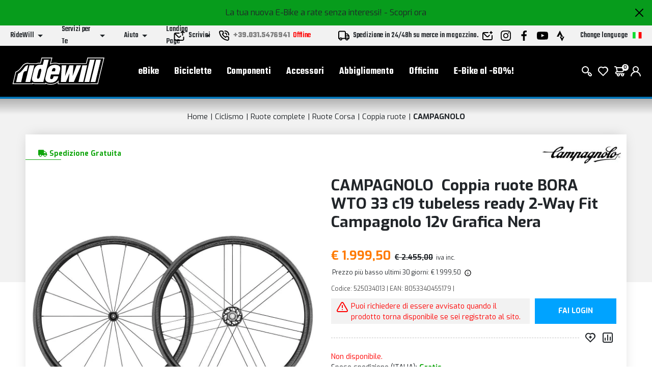

--- FILE ---
content_type: text/html; charset=UTF-8
request_url: https://www.ridewill.it/p/it/campagnolo-525034013-coppia-ruote-bora-wto-33-c19-tubeless-ready-2-way-fit-campagnolo-12v-grafica-nera/1574621/
body_size: 56257
content:
<!DOCTYPE html>
<html lang="it-IT">
<head>

    <title>Campagnolo 525034013 coppia ruote bora wto 33 c19 tubeless ready 2 wa</title>

    <meta name='robots' content='index, follow'>
    <meta name='title' content="Coppia ruote BORA WTO 33 c19 tubeless ready 2-Way Fit Campagnolo 12v ">
    <meta name="description" content="- Ogni componente della ruota è stato ottimizzato in galleria del vento in modo da migliorare le prestazioni aerodinamiche della ruota. - Raggiatura: Anteriore radiale, ">
    <meta name="mobile-web-app-capable" content="yes">
    <meta name="viewport"
          content="width=device-width, user-scalable=no, initial-scale=1.0, maximum-scale=5.0, minimum-scale=1.0">
    <meta http-equiv="X-UA-Compatible" content="ie=edge">
    <meta charset="UTF-8">
    <meta http-equiv='Content-Type' content='text/html; charset=UTF-8'/>
        <meta name="author" content=''>
    <meta name="copyright" content=''>
    <meta http-equiv="content-language" content="it">
    <meta name="creation_Date" content="2024-04-02 00:00:00">
    <meta name="revisit-after" content="7 days">
    <meta name="msapplication-config" content="none"/>
    <!-- google translate solo se in inglese -->
    <meta name="google-translate-customization" content="26ed128b191358f0-850278dc77b28d31-g2ed50a17003dd860-f"/>
    <link rel="publisher" href="ridewill">
    <link rel="shortcut icon" href="https://img.ridewill.it/favicon.ico"/>
    <link rel="canonical" href="https://www.ridewill.it/p/it/campagnolo-525034013-coppia-ruote-bora-wto-33-c19-tubeless-ready-2-way-fit-campagnolo-12v-grafica-nera/1574621/"/>
    <!--<link rel="manifest" href="/site.webmanifest">
    <link rel="mask-icon" href="/safari-pinned-tab.svg" color="#5bbad5">
    <meta name="apple-mobile-web-app-title" content="Ridewill">-->
    <link rel="apple-touch-icon" sizes="120x120" href="https://img.ridewill.it/apple-icon-120x120.png">
    <link rel="apple-touch-icon" sizes="152x152" href="https://img.ridewill.it/apple-icon-152x152.png">
    <link rel="apple-touch-icon" sizes="180x180" href="https://img.ridewill.it/apple-icon-180x180.png">
    <link rel="apple-touch-icon-precomposed" href="https://img.ridewill.it/apple-touch-icon-114x114-precomposed.png"/>
    <link rel="icon" type="image/png" sizes="192x192" href="https://img.ridewill.it/android-icon-192x192.png">
    <link rel="icon" type="image/png" sizes="32x32" href="https://img.ridewill.it/favicon-32x32.png">
    <link rel="icon" type="image/png" sizes="96x96" href="https://img.ridewill.it/favicon-96x96.png">
    <link rel="icon" type="image/png" sizes="16x16" href="https://img.ridewill.it/favicon-16x16.png">
    <meta name="msapplication-TileColor" content="#ffffff">
    <meta name="msapplication-TileImage" content="https://img.ridewill.it/ms-icon-144x144.png">

    <meta name="theme-color" content="#ffffff">


    <link rel="stylesheet" href="/css/custom.css?v=1.0.6">
    <link rel="stylesheet" href="/css/ion.rangeSlider.min.css">

    <!-- NUOVO SITO - MAIN CSS -->
    <link rel="stylesheet" href="/css/2023/main.min.css?v=1.2">

        <link rel="preload" href="https://img.ridewill.it/fonts/fa-solid-900.woff2" as="font" crossorigin="anonymous">
    <link rel="preload" href="https://img.ridewill.it/fonts/fa-brands-400.woff2" as="font" crossorigin="anonymous">
    <link rel="preload" href="https://img.ridewill.it/fonts/fa-regular-400.woff2" as="font" crossorigin="anonymous">

   
    <link rel="stylesheet" href="https://img.ridewill.it/css/fonts/exo.css">
    <script src="/js/ion.rangeSlider.min.js" defer></script>

            <!-- Prod-->
        <script src="/js/2023/main.min.js?v=1.3"></script>
        <script src="/js/2023/sequra-refresh.js" defer></script>

        <!--  Include zipchat -->
        <!-- Rimosso da richiesta chat Franco 06-11-2025 <script src='https://app.zipchat.ai/widget/zipchat.js?id=8lbZxyWNkQuHWX1ZLL0K' data-no-optimize='1' defer></script>
        <script src='https://app.zipchat.ai/widget/track_zipchat_purchase.js?id=8lbZxyWNkQuHWX1ZLL0K' data-no-optimize='1' defer></script>-->
        <!-- END Include zipchat -->

    
    <link rel="stylesheet"  href="/css/datepicker.css" />
    <script src="/js/datepicker.js"></script>
    <link rel="stylesheet"  href="/css/select2.css" />
    <script src="/js/select2.js"></script>

            <link rel="alternate" href="https://www.ridewill.it/p/it/campagnolo-525034013-coppia-ruote-bora-wto-33-c19-tubeless-ready-2-way-fit-campagnolo-12v-grafica-nera/1574621/"
              hreflang="it-IT"/>
                <link rel="alternate" href="https://www.ridewill.com/p/en/campagnolo-525034013-bora-wto-33-c19-tubeless-ready-2-way-fit-campagnolo-12v-black-graphic-wheelset/1574621/"
              hreflang="en-GB"/>
                <link rel="alternate" href="https://www.ridewill.com/p/fr/campagnolo-525034013-paire-de-roues-bora-wto-33-c19-tubeless-ready-2-way-fit-campagnolo-12v-black-graphic/1574621/"
              hreflang="fr-FR"/>
                <link rel="alternate" href="https://www.ridewill.com/p/de/campagnolo-525034013-bora-wto-33-c19-tubeless-ready-2-way-fit-campagnolo-12v-black-graphic-laufradsatz/1574621/"
              hreflang="de-DE"/>
                <link rel="alternate" href="https://www.ridewill.com/p/es/campagnolo-525034013-juego-de-ruedas-bora-wto-33-c19-tubeless-ready-2-way-fit-campagnolo-12v-black-graphic/1574621/"
              hreflang="es-ES"/>
                <link rel="alternate" href="https://www.ridewill.com/p/pt/campagnolo-525034013-rodado-bora-wto-33-c19-tubeless-pronto-2-way-fit-campagnolo-12v-preto-grafico/1574621/"
              hreflang="pt-PT"/>
            <link rel="alternate" href="https://www.ridewill.com/p/en/campagnolo-525034013-bora-wto-33-c19-tubeless-ready-2-way-fit-campagnolo-12v-black-graphic-wheelset/1574621/" hreflang="x-default"/>
            <meta itemscope itemtype="https://schema.org/Thing">
        <meta property="fb:app_id" content="636271479811597"/>
        <meta property="og:title" content="Coppia ruote BORA WTO 33 c19 tubeless ready 2-Way Fit Campagnolo 12v "/>
        <meta property="og:type" content="website"/>
        <meta property="og:url" content="https://www.ridewill.it/p/it/campagnolo-525034013-coppia-ruote-bora-wto-33-c19-tubeless-ready-2-way-fit-campagnolo-12v-grafica-nera/1574621/"/>
                    <meta itemprop="image" content="https://img.ridewill.it/public/imgprod2021/big/campagnolo_ruote-bora-wto-33-dar-0bf460.jpg"/>
            <link rel="image_src" href="https://img.ridewill.it/public/imgprod2021/medium/campagnolo_ruote-bora-wto-33-dar-0bf460.jpg"/>
                <meta property="og:site_name" content="www.ridewill.it"/>
        <meta property="og:description" content="- Ogni componente della ruota è stato ottimizzato in galleria del vento in modo da migliorare le prestazioni aerodinamiche della ruota. - Raggiatura: Anteriore radiale,"/>
                            <script
                            async
                            src="https://eu-library.klarnaservices.com/lib.js"
                            data-client-id="4be404df-8a83-5bb7-9f18-20baee5da41d"></script>
                    <!-- klarna prod -->
                    

    <script>
        // Define dataLayer and the gtag function.
        window.dataLayer = window.dataLayer || [];

        function gtag() {
            dataLayer.push(arguments);
        }
    </script>
    <script>

    //Default consent settings
    gtag('consent', 'default', {
        'ad_storage': 'denied',
        'analytics_storage': 'denied',
        'ad_user_data': 'denied',
        'ad_personalization': 'denied'
    });

    <!-- Google Tag Manager -->
    (function (w, d, s, l, i) {
        w[l] = w[l] || [];
        w[l].push({
            'gtm.start':
                new Date().getTime(), event: 'gtm.js'
        });
        var f = d.getElementsByTagName(s)[0],
            j = d.createElement(s), dl = l != 'dataLayer' ? '&l=' + l : '';
        j.async = true;
        j.src =
            'https://www.googletagmanager.com/gtm.js?id=' + i + dl;
        f.parentNode.insertBefore(j, f);
    })(window, document, 'script', 'dataLayer', 'GTM-MZM9SSS');

    <!-- End Google Tag Manager -->
    
    function UpdateGTMConsent(from_preference_form = true, statistici = 'denied', profilazione = 'denied') {

        if (from_preference_form) {
            if ($("#cookie_prefences input[name=enable_all]").length > 0) {
                statistici = 'granted';
                profilazione = 'granted';
            } else {
                if ($("#cookie_prefences input[name=statistici]").is(":checked")) {
                    statistici = 'granted';
                }
                if ($("#cookie_prefences input[name=profilazione]").is(":checked")) {
                    profilazione = 'granted';
                }
            }
        }

        //console.log('GTM Consent -> analytics_storage: '+statistici+' ad_storage: '+profilazione);

        gtag('consent', 'update', {
            'analytics_storage': statistici,
            'ad_storage': profilazione,
            'ad_user_data': profilazione,
            'ad_personalization': profilazione
        });
    }
</script>

    <script>
        dataLayer.push({'UserId': '231731022'});
    </script>

            <script type="module" src="https://cdn.scalapay.com/widget/v3/js/scalapay-widget.esm.js"></script>
        <script nomodule src="https://cdn.scalapay.com/widget/v3/js/scalapay-widget.js"></script>
        <script>
            var sequraConfigParams = {
                merchant: "ridewill_sv_it", // Your merchant reference given by Sequra.
                assetKey: "tOuJ2oL5SC", // Your asset key given by Sequra.
                products: ["pp3"], // List of Sequra products that you want to include components.
                scriptUri: "https://live.sequracdn.com/assets/sequra-checkout.min.js", // Sequra Javascript library uri for production or sandbox.
                decimalSeparator: ",", // Decimal separator used in currencies formatting. Optional, default `,`.
                thousandSeparator: ".", // Thousand separator used in currencies formatting. Optional, default `.`.
                rebranding: true,
                locale: "it-IT",
            };
            (function(i, s, o, g, r, a, m) {
                i['SequraConfiguration'] = g;
                i['SequraOnLoad'] = [];
                i[r] = {};
                i[r][a] = function(callback) {
                        i['SequraOnLoad'].push(callback);
                    };
                (a = s.createElement(o)), 
                (m = s.getElementsByTagName(o)[0]);
                a.async = 1;
                a.src = g.scriptUri;
                m.parentNode.insertBefore(a, m);})
            (window, document, 'script', sequraConfigParams, 'Sequra', 'onLoad');
        </script>
</head>
<body data-promo="true">
<!-- END head --><div class="header" data-header>
    <div class="header__container">
                            <div class="header-promo" data-promo="true" data-header-promo
                         style="background-color:#079c1c"
                         id="bd3f7cc59e62a2feb686d5780c960ef2">
                       <p>La tua nuova E-Bike a rate senza interessi! <a href='https://www.ridewill.it/it/landing-page/e-bike-a-rate-senza-interessi/31/'>- Scopri ora</a></p>
                        <a href="javascript:void(0);" onclick="chiudidiv('bd3f7cc59e62a2feb686d5780c960ef2');">
                            <img class="header-promo__close" src="https://img.ridewill.it/images/2023/icons/close.svg" alt="">
                        </a>
                    </div>
                    <div class="header-info" data-header-info>
    <div class="rd-fluid-container">
        <div class="row align-items-center">
            <div class="col-4">
                <div class="d-flex">
                    <ul class="menu-info">
            <li class="menu-info__item" data-menu-info-item>
            <a href="#"                class="menu-info__link" data-menu-info-link>
                <span>RideWill</span>
                <div class="icon no-hover">
                    <svg data-src="https://img.ridewill.it/images/2023/icons/direction-down.svg"></svg>
                </div>
            </a>
                            <ul class="menu-info__submenu" data-menu-info-submenu>
                                            <li class="menu-info__subitem">
                            <a href="/it/ridewill/chi-siamo/3/"                                class="menu-info__sublink">Chi Siamo</a>
                        </li>
                                            <li class="menu-info__subitem">
                            <a href="/it/ridewill/dove-siamo/17/"                                class="menu-info__sublink">Dove siamo</a>
                        </li>
                                            <li class="menu-info__subitem">
                            <a href="/it/ridewill/ebike-store-como/446/"                                class="menu-info__sublink">EBike Store Como</a>
                        </li>
                                            <li class="menu-info__subitem">
                            <a href="/it/ridewill/ridewill-factory-club/892/"                                class="menu-info__sublink">Ridewill Factory Club </a>
                        </li>
                                            <li class="menu-info__subitem">
                            <a href="/it/ridewill/i-nostri-marchi/4/"                                class="menu-info__sublink">I Nostri Marchi</a>
                        </li>
                                            <li class="menu-info__subitem">
                            <a href="/it/ridewill/lavora-con-noi/57/"                                class="menu-info__sublink">Lavora con noi</a>
                        </li>
                                    </ul>
                    </li>
            <li class="menu-info__item" data-menu-info-item>
            <a href="#"                class="menu-info__link" data-menu-info-link>
                <span>Servizi per Te</span>
                <div class="icon no-hover">
                    <svg data-src="https://img.ridewill.it/images/2023/icons/direction-down.svg"></svg>
                </div>
            </a>
                            <ul class="menu-info__submenu" data-menu-info-submenu>
                                            <li class="menu-info__subitem">
                            <a href="/it/servizi-per-te/assicurazione-furto-e-bike/1592/"                                class="menu-info__sublink">Assicurazione furto E-Bike</a>
                        </li>
                                            <li class="menu-info__subitem">
                            <a href="/it/servizi-per-te/controlla-il-tuo-ordine/1/"                                class="menu-info__sublink">Controlla il tuo Ordine</a>
                        </li>
                                            <li class="menu-info__subitem">
                            <a href="/it/servizi-per-te/paga-a-rate-con-sequra/1784/"                                class="menu-info__sublink">Paga a rate con SeQura</a>
                        </li>
                                            <li class="menu-info__subitem">
                            <a href="/it/servizi-per-te/polizza-assistenza-stradale/1704/"                                class="menu-info__sublink">Polizza Assistenza Stradale</a>
                        </li>
                                            <li class="menu-info__subitem">
                            <a href="/it/servizi-per-te/rateizzazione-online-con-heylight/1208/"                                class="menu-info__sublink">Rateizzazione online con HeyLight</a>
                        </li>
                                            <li class="menu-info__subitem">
                            <a href="/it/servizi-per-te/test-drive-ebike/1536/"                                class="menu-info__sublink">Test drive eBike</a>
                        </li>
                                            <li class="menu-info__subitem">
                            <a href="/it/servizi-per-te/operatori-del-settore/18/"                                class="menu-info__sublink">Operatori del settore</a>
                        </li>
                                            <li class="menu-info__subitem">
                            <a href="/it/servizi-per-te/prodotto-guasto/8/"                                class="menu-info__sublink">Prodotto Guasto?</a>
                        </li>
                                            <li class="menu-info__subitem">
                            <a href="/it/servizi-per-te/calcolatore-molla-mtb/1489/"                                class="menu-info__sublink">Calcolatore molla MTB</a>
                        </li>
                                            <li class="menu-info__subitem">
                            <a href="/it/servizi-per-te/consulenza-gratuita-ebike/1493/"                                class="menu-info__sublink">Consulenza gratuita eBike </a>
                        </li>
                                    </ul>
                    </li>
            <li class="menu-info__item" data-menu-info-item>
            <a href="#"                class="menu-info__link" data-menu-info-link>
                <span>Aiuto</span>
                <div class="icon no-hover">
                    <svg data-src="https://img.ridewill.it/images/2023/icons/direction-down.svg"></svg>
                </div>
            </a>
                            <ul class="menu-info__submenu" data-menu-info-submenu>
                                            <li class="menu-info__subitem">
                            <a href="/it/aiuto/come-ordinare/9/"                                class="menu-info__sublink">Come Ordinare</a>
                        </li>
                                            <li class="menu-info__subitem">
                            <a href="/it/aiuto/metodi-di-pagamento/11/"                                class="menu-info__sublink">Metodi di Pagamento</a>
                        </li>
                                            <li class="menu-info__subitem">
                            <a href="/it/aiuto/promozione-e-bike-termini-e-condizioni/1515/"                                class="menu-info__sublink">Promozione e-bike: termini e condizioni</a>
                        </li>
                                            <li class="menu-info__subitem">
                            <a href="/it/aiuto/spedizione-e-consegna/10/"                                class="menu-info__sublink">Spedizione e Consegna</a>
                        </li>
                                            <li class="menu-info__subitem">
                            <a href="/it/aiuto/ordina-e-ritira-in-ridewill/264/"                                class="menu-info__sublink">Ordina e ritira in Ridewill</a>
                        </li>
                                            <li class="menu-info__subitem">
                            <a href="/it/aiuto/termini-e-condizioni/5/"                                class="menu-info__sublink">Termini e Condizioni</a>
                        </li>
                                            <li class="menu-info__subitem">
                            <a href="/it/aiuto/garanzia-di-acquisto-sicuro/12/"                                class="menu-info__sublink">Garanzia di Acquisto Sicuro</a>
                        </li>
                                            <li class="menu-info__subitem">
                            <a href="/it/aiuto/diritto-di-recesso/13/"                                class="menu-info__sublink">Diritto di Recesso</a>
                        </li>
                                            <li class="menu-info__subitem">
                            <a href="/it/aiuto/come-utilizzare-un-codice-sconto/314/"                                class="menu-info__sublink">Come utilizzare un codice sconto</a>
                        </li>
                                    </ul>
                    </li>
            <li class="menu-info__item" data-menu-info-item>
            <a href="#"                class="menu-info__link" data-menu-info-link>
                <span>Landing Page</span>
                <div class="icon no-hover">
                    <svg data-src="https://img.ridewill.it/images/2023/icons/direction-down.svg"></svg>
                </div>
            </a>
                            <ul class="menu-info__submenu" data-menu-info-submenu>
                                            <li class="menu-info__subitem">
                            <a href="/it/landing-page/doppio-regalo-per-te/16/"                                class="menu-info__sublink">Doppio regalo per te</a>
                        </li>
                                            <li class="menu-info__subitem">
                            <a href="/it/landing-page/e-bike-a-rate-senza-interessi/31/"                                class="menu-info__sublink">E-Bike a rate senza interessi!</a>
                        </li>
                                            <li class="menu-info__subitem">
                            <a href="/it/landing-page/e-bike-al-60/27/"                                class="menu-info__sublink">E-Bike al -60%!</a>
                        </li>
                                            <li class="menu-info__subitem">
                            <a href="/it/landing-page/endura-mt500/34/"                                class="menu-info__sublink">Endura MT500</a>
                        </li>
                                            <li class="menu-info__subitem">
                            <a href="/it/landing-page/gamma-cube-2026/29/"                                class="menu-info__sublink">Gamma Cube 2026</a>
                        </li>
                                            <li class="menu-info__subitem">
                            <a href="/it/landing-page/novita-leatt-2026/35/"                                class="menu-info__sublink">Novità Leatt 2026</a>
                        </li>
                                            <li class="menu-info__subitem">
                            <a href="/it/landing-page/offerte-stagionali/33/"                                class="menu-info__sublink">Offerte stagionali</a>
                        </li>
                                            <li class="menu-info__subitem">
                            <a href="/it/landing-page/saldi/32/"                                class="menu-info__sublink">Saldi</a>
                        </li>
                                    </ul>
                    </li>
    </ul>
                </div>
            </div>
            <div class="col-4">
                <div class="d-flex align-items-center justify-content-center">
                    <a href="https://www.ridewill.it/it/servizi-per-te/contattaci/2/" class="header-info__block">
                        <img class="icon" src="https://img.ridewill.it/images/2023/icons/send-mail.svg" alt="">
                        <span>Scrivici</span>
                    </a>
                                        <a href="tel:+39.031.5476941" data-call-center="disabled"
                       class="header-info__call-center">
                        <img class="icon" src="https://img.ridewill.it/images/2023/icons/call.svg" alt="">
                        <strong>+39.031.5476941</strong>
                        <span class="active">Servizio attivo</span>
                        <span class="inactive">Offline</span>
                    </a>
                    <div class="header-info__block">
                        <img class="icon" src="https://img.ridewill.it/images/2023/icons/transport.svg" alt="">
                                                    <span>Spedizione in 24/48h su merce in magazzino. </span>
                                            </div>
                </div>
            </div>
            <div class="col-4">
                <div class="d-flex justify-content-end">
                    <ul class="socials">
    <li class="socials__item">
        <a href="https://www.ridewill.it/it/servizi-per-te/contattaci/2/" class="socials__link">
            <img src="https://img.ridewill.it/images/2023/icons/newsletter.svg" alt="Newsletter">
        </a>
    </li>
    <li class="socials__item">
        <a href="https://www.instagram.com/ridewill.it/" class="socials__link">
            <img src="https://img.ridewill.it/images/2023/icons/instagram.svg" alt="Instagram">
        </a>
    </li>
    <li class="socials__item">
        <a href="https://www.facebook.com/ridewill" class="socials__link">
            <img src="https://img.ridewill.it/images/2023/icons/facebook.svg" alt="Facebook">
        </a>
    </li>
    <li class="socials__item">
        <a href="https://www.youtube.com/channel/UCzrQQ9zqeLq27KlpxYMBNWg" class="socials__link">
            <img src="https://img.ridewill.it/images/2023/icons/youtube.svg" alt="Youtube">
        </a>
    </li>
    <li class="socials__item">
        <a href="https://www.strava.com/clubs/1054216" class="socials__link">
            <img src="https://img.ridewill.it/images/2023/icons/strava.svg" alt="Strava">
        </a>
    </li>
</ul>
<div class="languages" data-lang>
    <div class="languages__main" data-lang-main>
        <span>
            Change language
        </span>
        <img src="https://img.ridewill.it/images/2023/icons/flag-it.svg" alt="Italiano">
    </div>
    <div class="languages__popup" data-lang-popup>
                <form action="https://www.ridewill.it/p/it/campagnolo-525034013-coppia-ruote-bora-wto-33-c19-tubeless-ready-2-way-fit-campagnolo-12v-grafica-nera/1574621/" method="POST" class="languages__form">
            <label class="languages__label">Lingua</label>
            <div class="languages__select">
                <select class="preference_lang">
                                                <option selected="selected" title="Italiano" value="https://www.ridewill.it/p/it/campagnolo-525034013-coppia-ruote-bora-wto-33-c19-tubeless-ready-2-way-fit-campagnolo-12v-grafica-nera/1574621/">
                                Italiano                            </option>
                                                    <option  title="English" value="https://www.ridewill.com/p/en/campagnolo-525034013-bora-wto-33-c19-tubeless-ready-2-way-fit-campagnolo-12v-black-graphic-wheelset/1574621/">
                                English                            </option>
                                                    <option  title="Français" value="https://www.ridewill.com/p/fr/campagnolo-525034013-paire-de-roues-bora-wto-33-c19-tubeless-ready-2-way-fit-campagnolo-12v-black-graphic/1574621/">
                                Français                            </option>
                                                    <option  title="Deutsch" value="https://www.ridewill.com/p/de/campagnolo-525034013-bora-wto-33-c19-tubeless-ready-2-way-fit-campagnolo-12v-black-graphic-laufradsatz/1574621/">
                                Deutsch                            </option>
                                                    <option  title="Español" value="https://www.ridewill.com/p/es/campagnolo-525034013-juego-de-ruedas-bora-wto-33-c19-tubeless-ready-2-way-fit-campagnolo-12v-black-graphic/1574621/">
                                Español                            </option>
                                                    <option  title="Português" value="https://www.ridewill.com/p/pt/campagnolo-525034013-rodado-bora-wto-33-c19-tubeless-pronto-2-way-fit-campagnolo-12v-preto-grafico/1574621/">
                                Português                            </option>
                                        </select>
                <div class="icon no-hover">
                    <svg data-src="https://img.ridewill.it/images/2023/icons/arrow-down.svg"></svg>
                </div>
            </div>
            <label class="languages__label">Valuta</label>
            <div class="languages__select">
                <select name="valuta">
                                            <option selected="selected" title="&euro; EUR" value="EUR">
                            EUR                        </option>
                                                <option  title="&pound; GBP" value="GPR">
                            GPR                        </option>
                                                <option  title="&#36; USD" value="USD">
                            USD                        </option>
                                                <option  title="Fr. CHF" value="CHF">
                            CHF                        </option>
                                                <option  title="&#36; CAD" value="CAD">
                            CAD                        </option>
                                                <option  title="&#36; AUD" value="AUD">
                            AUD                        </option>
                                                <option  title="&#165; YEN" value="JPY">
                            JPY                        </option>
                                                <option  title="S&#36; SGD" value="SGD">
                            SGD                        </option>
                                        </select>
                <div class="icon no-hover">
                    <svg data-src="https://img.ridewill.it/images/2023/icons/arrow-down.svg"></svg>
                </div>
            </div>
                        <label class="languages__label">Spedizione in</label>
            <div class="languages__select">
                <select name="NazioneSpedizioneZona">
                                            <option  title="AFGHANISTAN" value="AFGHANISTAN|5|0">
                            AFGHANISTAN                        </option>
                                                <option  title="ALBANIA" value="ALBANIA|14|0">
                            ALBANIA                        </option>
                                                <option  title="ALGERIA" value="ALGERIA|3|0">
                            ALGERIA                        </option>
                                                <option  title="ANDORRA" value="ANDORRA|14|0">
                            ANDORRA                        </option>
                                                <option  title="ANGOLA" value="ANGOLA|5|0">
                            ANGOLA                        </option>
                                                <option  title="ANGUILLA" value="ANGUILLA|4|0">
                            ANGUILLA                        </option>
                                                <option  title="ANTIGUA AND BARBUDA" value="ANTIGUA AND BARBUDA|4|0">
                            ANTIGUA & BARBUDA                        </option>
                                                <option  title="SAUDI ARABIA" value="SAUDI ARABIA|3|0">
                            ARABIA SAUDITA                        </option>
                                                <option  title="ARGENTINA" value="ARGENTINA|4|0">
                            ARGENTINA                        </option>
                                                <option  title="ARMENIA" value="ARMENIA|3|0">
                            ARMENIA                        </option>
                                                <option  title="ARUBA" value="ARUBA|4|0">
                            ARUBA                        </option>
                                                <option  title="AUSTRALIA" value="AUSTRALIA|7|0">
                            AUSTRALIA                        </option>
                                                <option  title="AUSTRIA" value="AUSTRIA|10|1">
                            AUSTRIA                        </option>
                                                <option  title="AZORES" value="AZORES|17|0">
                            AZZORRE                        </option>
                                                <option  title="BAHAMAS" value="BAHAMAS|4|0">
                            BAHAMAS                        </option>
                                                <option  title="BAHRAIN" value="BAHRAIN|3|0">
                            BAHREIN                        </option>
                                                <option  title="BANGLADESH" value="BANGLADESH|3|0">
                            BANGLADESH                        </option>
                                                <option  title="BARBADOS" value="BARBADOS|4|0">
                            BARBADOS                        </option>
                                                <option  title="BELGIUM" value="BELGIUM|11|1">
                            BELGIO                        </option>
                                                <option  title="BELIZE" value="BELIZE|4|0">
                            BELIZE                        </option>
                                                <option  title="BENIN" value="BENIN|5|0">
                            BENIN                        </option>
                                                <option  title="BERMUDA" value="BERMUDA|4|0">
                            BERMUDA                        </option>
                                                <option  title="BHUTAN" value="BHUTAN|3|0">
                            BHUTAN                        </option>
                                                <option  title="BELARUS" value="BELARUS|14|0">
                            BIELORUSSIA                        </option>
                                                <option  title="BOLIVIA" value="BOLIVIA|4|0">
                            BOLIVIA                        </option>
                                                <option  title="BOSNIA AND HERZEGOWINA" value="BOSNIA AND HERZEGOWINA|14|0">
                            Bosnia e Erzegovina                        </option>
                                                <option  title="BOTSWANA" value="BOTSWANA|5|0">
                            BOTSWANA                        </option>
                                                <option  title="BRAZIL" value="BRAZIL|4|0">
                            BRASILE                        </option>
                                                <option  title="BRUNEI DARUSSALAM" value="BRUNEI DARUSSALAM|3|0">
                            Brunei Darussalam                        </option>
                                                <option  title="BULGARIA" value="BULGARIA|12|1">
                            BULGARIA                        </option>
                                                <option  title="BURKINA FASO" value="BURKINA FASO|5|0">
                            BURKINA FASO                        </option>
                                                <option  title="BURUNDI" value="BURUNDI|5|0">
                            BURUNDI                        </option>
                                                <option  title="CAMBODIA" value="CAMBODIA|2|0">
                            CAMBOGIA                        </option>
                                                <option  title="CAMEROON" value="CAMEROON|5|0">
                            CAMERUN                        </option>
                                                <option  title="CANADA" value="CANADA|1|0">
                            CANADA                        </option>
                                                <option  title="CAPE VERDE" value="CAPE VERDE|5|0">
                            CAPO VERDE                        </option>
                                                <option  title="CENTRAL AFRICAN REPUBLIC" value="CENTRAL AFRICAN REPUBLIC|5|0">
                            CENTRAL AFRICAN REPUBLIC                        </option>
                                                <option  title="CHAD" value="CHAD|5|0">
                            CIAD                        </option>
                                                <option  title="CHILE" value="CHILE|4|0">
                            CILE                        </option>
                                                <option  title="CHINA" value="CHINA|6|0">
                            CINA                        </option>
                                                <option  title="CIPRO" value="CIPRO|14|1">
                            CIPRO                        </option>
                                                <option  title="COLOMBIA" value="COLOMBIA|4|0">
                            COLOMBIA                        </option>
                                                <option  title="COMOROS" value="COMOROS|17|0">
                            COMOROS                        </option>
                                                <option  title="CONGO" value="CONGO|5|0">
                            CONGO                        </option>
                                                <option  title="SOUTH KOREA" value="SOUTH KOREA|2|0">
                            COREA DEL SUD                        </option>
                                                <option  title="COTE D'IVOIRE" value="COTE D'IVOIRE|5|0">
                            COSTA D'AVORIO                        </option>
                                                <option  title="COSTA RICA" value="COSTA RICA|4|0">
                            COSTA RICA                        </option>
                                                <option  title="CROATIA (HRVATSKA)" value="CROATIA (HRVATSKA)|13|1">
                            Croazia, Repubblica                        </option>
                                                <option  title="CUBA" value="CUBA|17|0">
                            CUBA                        </option>
                                                <option  title="DENMARK" value="DENMARK|13|1">
                            DANIMARCA                        </option>
                                                <option  title="DOMINICA" value="DOMINICA|4|0">
                            DOMINICA                        </option>
                                                <option  title="ECUADOR" value="ECUADOR|4|0">
                            ECUADOR                        </option>
                                                <option  title="EGYPT" value="EGYPT|3|0">
                            EGITTO                        </option>
                                                <option  title="EL SALVADOR" value="EL SALVADOR|4|0">
                            EL SALVADOR                        </option>
                                                <option  title="UNITED ARAB EMIRATES" value="UNITED ARAB EMIRATES|3|0">
                            Emirati Arabi Uniti                        </option>
                                                <option  title="ERITREA" value="ERITREA|5|0">
                            ERITREA                        </option>
                                                <option  title="ESTONIA" value="ESTONIA|13|1">
                            ESTONIA                        </option>
                                                <option  title="ETHIOPIA" value="ETHIOPIA|5|0">
                            ETIOPIA                        </option>
                                                <option  title="RUSSIAN FEDERATION" value="RUSSIAN FEDERATION|14|0">
                            Federazione Russa                        </option>
                                                <option  title="FIJI" value="FIJI|5|0">
                            Figi                        </option>
                                                <option  title="PHILIPPINES" value="PHILIPPINES|2|0">
                            FILIPPINE                        </option>
                                                <option  title="FINLAND" value="FINLAND|13|1">
                            FINLANDIA                        </option>
                                                <option  title="FRANCE" value="FRANCE|10|1">
                            FRANCIA                        </option>
                                                <option  title="FRANCE - CORSICA" value="FRANCE - CORSICA|10|1">
                            FRANCIA - CORSICA                        </option>
                                                <option  title="GABON" value="GABON|5|0">
                            GABON                        </option>
                                                <option  title="GAMBIA" value="GAMBIA|5|0">
                            GAMBIA                        </option>
                                                <option  title="GEORGIA" value="GEORGIA|5|0">
                            GEORGIA                        </option>
                                                <option  title="GERMANY" value="GERMANY|10|1">
                            GERMANIA                        </option>
                                                <option  title="GHANA" value="GHANA|5|0">
                            GHANA                        </option>
                                                <option  title="JAMAICA" value="JAMAICA|4|0">
                            GIAMAICA                        </option>
                                                <option  title="JAPAN" value="JAPAN|9|0">
                            GIAPPONE                        </option>
                                                <option  title="GIBRALTAR" value="GIBRALTAR|14|0">
                            GIBILTERRA                        </option>
                                                <option  title="JORDAN" value="JORDAN|3|0">
                            GIORDANIA                        </option>
                                                <option  title="GREECE" value="GREECE|13|1">
                            GRECIA                        </option>
                                                <option  title="GRENADA" value="GRENADA|4|0">
                            GRENADA                        </option>
                                                <option  title="GREENLAND" value="GREENLAND|5|0">
                            GROENLANDIA                        </option>
                                                <option  title="GUADELOUPE" value="GUADELOUPE|4|0">
                            GUADALUPA                        </option>
                                                <option  title="GUAM" value="GUAM|5|0">
                            GUAM                        </option>
                                                <option  title="GUATEMALA" value="GUATEMALA|4|0">
                            GUATEMALA                        </option>
                                                <option  title="GUERNSEY" value="GUERNSEY|5|0">
                            GUERNSEY                        </option>
                                                <option  title="GUINEA" value="GUINEA|5|0">
                            GUINEA                        </option>
                                                <option  title="GUINEA-BISSAU" value="GUINEA-BISSAU|5|0">
                            GUINEA-BISSAU                        </option>
                                                <option  title="GUYANA" value="GUYANA|4|0">
                            GUYANA                        </option>
                                                <option  title="HAITI" value="HAITI|4|0">
                            HAITI                        </option>
                                                <option  title="HONDURAS" value="HONDURAS|4|0">
                            HONDURAS                        </option>
                                                <option  title="HONG KONG" value="HONG KONG|6|0">
                            HONG KONG                        </option>
                                                <option  title="INDIA" value="INDIA|3|0">
                            INDIA                        </option>
                                                <option  title="INDONESIA" value="INDONESIA|2|0">
                            INDONESIA                        </option>
                                                <option  title="IRAN, ISLAMIC REPUBLIC OF" value="IRAN, ISLAMIC REPUBLIC OF|5|0">
                            IRAN                        </option>
                                                <option  title="IRAQ" value="IRAQ|5|0">
                            IRAQ                        </option>
                                                <option  title="IRELAND" value="IRELAND|13|1">
                            IRLANDA                        </option>
                                                <option  title="NORTH IRELAND" value="NORTH IRELAND|19|1">
                            IRLANDA DEL NORD                        </option>
                                                <option  title="ICELAND" value="ICELAND|14|0">
                            ISLANDA                        </option>
                                                <option  title="CAYMAN ISLANDS" value="CAYMAN ISLANDS|4|0">
                            ISOLE CAYMAN                        </option>
                                                <option  title="FAROE ISLANDS" value="FAROE ISLANDS|5|0">
                            ISOLE FAROE                        </option>
                                                <option  title="VIRGIN ISLANDS (BRITISH)" value="VIRGIN ISLANDS (BRITISH)|4|0">
                            ISOLE VERGINI BRITANNICHE                        </option>
                                                <option  title="VIRGIN ISLANDS (U.S.)" value="VIRGIN ISLANDS (U.S.)|4|0">
                            ISOLE VERGINI USA                        </option>
                                                <option  title="ISRAEL" value="ISRAEL|18|0">
                            ISRAELE                        </option>
                                                <option selected="selected" title="ITALY" value="ITALY|0|1">
                            ITALIA                        </option>
                                                <option  title="JERSEY" value="JERSEY|5|0">
                            JERSEY                        </option>
                                                <option  title="KAZAKHSTAN" value="KAZAKHSTAN|5|0">
                            Kazakistan                        </option>
                                                <option  title="KENYA" value="KENYA|5|0">
                            KENYA                        </option>
                                                <option  title="KYRGYZSTAN" value="KYRGYZSTAN|5|0">
                            KIRGHIZISTAN                        </option>
                                                <option  title="KIRIBATI" value="KIRIBATI|5|0">
                            KIRIBATI                        </option>
                                                <option  title="KOSOVO" value="KOSOVO|17|0">
                            KOSOVO                        </option>
                                                <option  title="KUWAIT" value="KUWAIT|3|0">
                            KUWAIT                        </option>
                                                <option  title="LAOS" value="LAOS|2|0">
                            LAOS                        </option>
                                                <option  title="LESOTHO" value="LESOTHO|5|0">
                            LESOTHO                        </option>
                                                <option  title="LETTONIA" value="LETTONIA|13|1">
                            LETTONIA                        </option>
                                                <option  title="LEBANON" value="LEBANON|3|0">
                            LIBANO                        </option>
                                                <option  title="LIBERIA" value="LIBERIA|5|0">
                            LIBERIA                        </option>
                                                <option  title="LIBYA" value="LIBYA|3|0">
                            Libia                        </option>
                                                <option  title="LIECHTENSTEIN" value="LIECHTENSTEIN|15|0">
                            LIECHTENSTEIN                        </option>
                                                <option  title="LITHUANIA" value="LITHUANIA|13|1">
                            LITUANIA                        </option>
                                                <option  title="LUXEMBOURG" value="LUXEMBOURG|11|1">
                            LUSSEMBURGO                        </option>
                                                <option  title="MACAU" value="MACAU|2|0">
                            MACAO                        </option>
                                                <option  title="MACEDONIA (FORMERLY YUGOSLAV R" value="MACEDONIA (FORMERLY YUGOSLAV R|14|0">
                            MACEDONIA                        </option>
                                                <option  title="MADAGASCAR" value="MADAGASCAR|5|0">
                            MADAGASCAR                        </option>
                                                <option  title="MALAWI" value="MALAWI|5|0">
                            MALAWI                        </option>
                                                <option  title="MALDIVES" value="MALDIVES|5|0">
                            MALDIVE                        </option>
                                                <option  title="MALAYSIA" value="MALAYSIA|2|0">
                            MALESIA                        </option>
                                                <option  title="MALI" value="MALI|5|0">
                            MALI                        </option>
                                                <option  title="MALTA" value="MALTA|14|1">
                            MALTA                        </option>
                                                <option  title="MOROCCO" value="MOROCCO|3|0">
                            MAROCCO                        </option>
                                                <option  title="MARTINIQUE" value="MARTINIQUE|4|0">
                            MARTINICA                        </option>
                                                <option  title="MAURITANIA" value="MAURITANIA|5|0">
                            MAURITANIA                        </option>
                                                <option  title="MAURITIUS" value="MAURITIUS|5|0">
                            MAURITIUS                        </option>
                                                <option  title="MEXICO" value="MEXICO|4|0">
                            MESSICO                        </option>
                                                <option  title="MOLDOVA, REPUBLIC OF" value="MOLDOVA, REPUBLIC OF|14|0">
                            Moldova                        </option>
                                                <option  title="MONGOLIA" value="MONGOLIA|5|0">
                            MONGOLIA                        </option>
                                                <option  title="MONTENEGRO" value="MONTENEGRO|14|0">
                            MONTENEGRO                        </option>
                                                <option  title="MOZAMBIQUE" value="MOZAMBIQUE|5|0">
                            MOZAMBICO                        </option>
                                                <option  title="NAMIBIA" value="NAMIBIA|5|0">
                            NAMIBIA                        </option>
                                                <option  title="NEPAL" value="NEPAL|3|0">
                            NEPAL                        </option>
                                                <option  title="NICARAGUA" value="NICARAGUA|4|0">
                            NICARAGUA                        </option>
                                                <option  title="NIGER" value="NIGER|5|0">
                            NIGER                        </option>
                                                <option  title="NIGERIA" value="NIGERIA|5|0">
                            NIGERIA                        </option>
                                                <option  title="NORWAY" value="NORWAY|14|0">
                            NORVEGIA                        </option>
                                                <option  title="NEW CALEDONIA" value="NEW CALEDONIA|5|0">
                            NUOVA CALEDONIA                        </option>
                                                <option  title="NEW ZEALAND" value="NEW ZEALAND|7|0">
                            NUOVA ZELANDA                        </option>
                                                <option  title="NETHERLANDS" value="NETHERLANDS|11|1">
                            OLANDA - PAESI BASSI                        </option>
                                                <option  title="OMAN" value="OMAN|3|0">
                            OMAN                        </option>
                                                <option  title="PAKISTAN" value="PAKISTAN|3|0">
                            PAKISTAN                        </option>
                                                <option  title="PALESTINE" value="PALESTINE|3|0">
                            PALESTINA                        </option>
                                                <option  title="PANAMA" value="PANAMA|4|0">
                            PANAMA                        </option>
                                                <option  title="PARAGUAY" value="PARAGUAY|4|0">
                            PARAGUAY                        </option>
                                                <option  title="PERU" value="PERU|4|0">
                            Perù                        </option>
                                                <option  title="FRENCH POLYNESIA" value="FRENCH POLYNESIA|5|0">
                            POLINESIA FRANCESE                        </option>
                                                <option  title="POLAND" value="POLAND|12|1">
                            POLONIA                        </option>
                                                <option  title="PUERTO RICO" value="PUERTO RICO|4|0">
                            PORTO RICO                        </option>
                                                <option  title="PORTUGAL" value="PORTUGAL|11|1">
                            PORTOGALLO                        </option>
                                                <option  title="PRINC. MONACO" value="PRINC. MONACO|10|0">
                            PRINC. DI MONACO                        </option>
                                                <option  title="QATAR" value="QATAR|3|0">
                            QATAR                        </option>
                                                <option  title="UNITED KINGDOM" value="UNITED KINGDOM|16|0">
                            REGNO UNITO                        </option>
                                                <option  title="CZECH REPUBLIC" value="CZECH REPUBLIC|12|1">
                            REPUBBLICA CECA                        </option>
                                                <option  title="AZERBAIJAN" value="AZERBAIJAN|3|0">
                            Repubblica dell'Azerbaijan                        </option>
                                                <option  title="DOMINICAN REPUBLIC" value="DOMINICAN REPUBLIC|4|0">
                            Repubblica Dominicana                        </option>
                                                <option  title="REUNION (France)" value="REUNION (France)|5|0">
                            REUNION (Francia)                        </option>
                                                <option  title="ROMANIA" value="ROMANIA|12|1">
                            ROMANIA                        </option>
                                                <option  title="RWANDA" value="RWANDA|5|0">
                            RUANDA                        </option>
                                                <option  title="SAINT KITTS AND NEVIS" value="SAINT KITTS AND NEVIS|4|0">
                            SAINT KITTS AND NEVIS                        </option>
                                                <option  title="SAINT MARTIN (FR)" value="SAINT MARTIN (FR)|4|0">
                            SAINT MARTIN (FR)                        </option>
                                                <option  title="SAMOA" value="SAMOA|5|0">
                            SAMOA                        </option>
                                                <option  title="SAN MARINO" value="SAN MARINO|0|1">
                            SAN MARINO                        </option>
                                                <option  title="SENEGAL" value="SENEGAL|5|0">
                            SENEGAL                        </option>
                                                <option  title="SERBIA" value="SERBIA|14|0">
                            SERBIA                        </option>
                                                <option  title="SEYCHELLES" value="SEYCHELLES|5|0">
                            SEYCHELLES                        </option>
                                                <option  title="SIERRA LEONE" value="SIERRA LEONE|5|0">
                            SIERRA LEONE                        </option>
                                                <option  title="SINGAPORE" value="SINGAPORE|9|0">
                            SINGAPORE                        </option>
                                                <option  title="SINT MAARTEN (NL)" value="SINT MAARTEN (NL)|4|0">
                            SINT MAARTEN (NL)                        </option>
                                                <option  title="SYRIA" value="SYRIA|3|0">
                            SIRIA                        </option>
                                                <option  title="SLOVACCHIA" value="SLOVACCHIA|12|1">
                            SLOVACCHIA                        </option>
                                                <option  title="SLOVENIA" value="SLOVENIA|10|1">
                            SLOVENIA                        </option>
                                                <option  title="SPAIN" value="SPAIN|11|1">
                            SPAGNA                        </option>
                                                <option  title="SPAIN - BALEARIC ISLANDS" value="SPAIN - BALEARIC ISLANDS|11|1">
                            SPAGNA - ISOLE BALEARI                        </option>
                                                <option  title="SPAIN - CANARY ISLANDS" value="SPAIN - CANARY ISLANDS|17|0">
                            SPAGNA - ISOLE CANARIE                        </option>
                                                <option  title="SRI LANKA" value="SRI LANKA|3|0">
                            SRI LANKA                        </option>
                                                <option  title="USA" value="USA|8|0">
                            STATI UNITI                        </option>
                                                <option  title="SOUTH AFRICA" value="SOUTH AFRICA|4|0">
                            SUDAFRICA                        </option>
                                                <option  title="SUDAN" value="SUDAN|5|0">
                            SUDAN                        </option>
                                                <option  title="SURINAME" value="SURINAME|4|0">
                            SURINAME                        </option>
                                                <option  title="SWEDEN" value="SWEDEN|13|1">
                            SVEZIA                        </option>
                                                <option  title="SWITZERLAND" value="SWITZERLAND|15|0">
                            SVIZZERA                        </option>
                                                <option  title="THAILANDIA" value="THAILANDIA|2|0">
                            TAILANDIA                        </option>
                                                <option  title="TAIWAN" value="TAIWAN|2|0">
                            TAIWAN                        </option>
                                                <option  title="TAJIKISTAN" value="TAJIKISTAN|17|0">
                            TAJIKISTAN                        </option>
                                                <option  title="TANZANIA, UNITED REPUBLIC OF" value="TANZANIA, UNITED REPUBLIC OF|5|0">
                            TANZANIA                        </option>
                                                <option  title="TOGO" value="TOGO|17|0">
                            TOGO                        </option>
                                                <option  title="TONGA" value="TONGA|5|0">
                            TONGA                        </option>
                                                <option  title="TRINIDAD AND TOBAGO" value="TRINIDAD AND TOBAGO|4|0">
                            TRINIDAD E TOBAGO                        </option>
                                                <option  title="TUNISIA" value="TUNISIA|3|0">
                            TUNISIA                        </option>
                                                <option  title="TURKEY" value="TURKEY|14|0">
                            TURCHIA                        </option>
                                                <option  title="TURKMENISTAN" value="TURKMENISTAN|5|0">
                            TURKMENISTAN                        </option>
                                                <option  title="UKRAINE" value="UKRAINE|14|0">
                            UCRAINA                        </option>
                                                <option  title="UGANDA" value="UGANDA|5|0">
                            UGANDA                        </option>
                                                <option  title="HUNGARY" value="HUNGARY|12|1">
                            UNGHERIA                        </option>
                                                <option  title="URUGUAY" value="URUGUAY|4|0">
                            URUGUAY                        </option>
                                                <option  title="UZBEKISTAN" value="UZBEKISTAN|5|0">
                            UZBEKISTAN                        </option>
                                                <option  title="VANUATU" value="VANUATU|5|0">
                            VANUATU                        </option>
                                                <option  title="VENEZUELA" value="VENEZUELA|4|0">
                            VENEZUELA                        </option>
                                                <option  title="VIETNAM" value="VIETNAM|2|0">
                            VIETNAM                        </option>
                                                <option  title="YEMEN" value="YEMEN|3|0">
                            YEMEN                        </option>
                                                <option  title="ZAMBIA" value="ZAMBIA|5|0">
                            ZAMBIA                        </option>
                                                <option  title="ZIMBABWE" value="ZIMBABWE|5|0">
                            ZIMBABWE                        </option>
                                        </select>
                <div class="icon no-hover">
                    <svg data-src="https://img.ridewill.it/images/2023/icons/arrow-down.svg"></svg>
                </div>
            </div>
                        <div class="text-center">
                <button type="submit" name="set_preference" value="1"
                        class="button button--blue">Imposta</button>
            </div>
        </form>
    </div>
</div>

<style>
    .languages__main img {flex-shrink: 0; width:18px;}
</style>
                </div>
            </div>
        </div>
    </div>
</div>
<div class="header-main" data-header-main>
    <div class="rd-fluid-container">
        <div class="row align-items-center">
            <div class="col-2 d-lg-none">
                                <div class="navigation-mobile-button" data-navigation-mobile-button>
                    <div class="icon no-hover hamburger">
                        <svg data-src="https://img.ridewill.it/images/2023/icons/menu-hamburger.svg"></svg>
                    </div>
                    <div class="icon no-hover close">
                        <svg data-src="https://img.ridewill.it/images/2023/icons/close.svg"></svg>
                    </div>
                </div>
            </div>
            <div class="col-4 col-lg-2 col-xl-2 text-center text-lg-start">


                                <a href="/" class="header-main__logo">
                    <!-- <img src="images/ridewill-logo-white.svg" alt="">-->
                    <img src="https://img.ridewill.it/images/2023/ridewill-logo-white.svg" alt="">
                </a>



            </div>


            <div class="col-8 col-xl-8 d-none d-lg-block text-center">
                         <ul class="menu">

                     <li class="menu__item">
                <a href="#" class="menu__link"
                   data-fat-menu-link
                   data-fat-menu-link-name="eBike">eBike</a>
                <div class="fat-menu" data-fat-menu data-fat-menu-name="eBike">
                    <div class="fat-menu__segment" data-fat-menu-segment></div>
                     <div class="fat-menu__container">
                        <div class="position-relative">
                            <div class="rd-container">
                             <div class="row align-items-start">
                             <div class="col-8 col-xl-6">
                            <ul class="fat-menu__list" data-fat-menu-layout="3-column">
                                                            <li>
                                    <a href="/c1/it/e-bike/7/e-mtb/83/" class="fw-bold">E-MTB</a>
                                                                            <ul>
                                                                                                                                                <li><a href="/c2/it/e-bike/7/e-mtb/83/emtb-super-light/924/">eMTB Super Light</a>
                                                    </li>
                                                                                                                                                                                                <li><a href="/c2/it/e-bike/7/e-mtb/83/emtb-bambino/903/">eMTB Bambino</a>
                                                    </li>
                                                                                                                                                                                                <li><a href="/c2/it/e-bike/7/e-mtb/83/emtb-hardtail/351/">eMTB Hardtail</a>
                                                    </li>
                                                                                                                                                                                                <li><a href="/c2/it/e-bike/7/e-mtb/83/emtb-all-mountain/823/">eMTB All Mountain</a>
                                                    </li>
                                                                                                                                                                                                <li><a href="/c2/it/e-bike/7/e-mtb/83/emtb-enduro/824/">eMTB Enduro</a>
                                                    </li>
                                                                                            
                                            
                                            
                                        </ul>
                                                                    </li>
                                                            <li>
                                    <a href="/c1/it/e-bike/7/strada-gravel/85/" class="fw-bold">Strada / Gravel</a>
                                                                            <ul>
                                                                                                                                                <li><a href="/c2/it/e-bike/7/strada-gravel/85/strada-elettriche/828/">Strada Elettriche</a>
                                                    </li>
                                                                                                                                                                                                <li><a href="/c2/it/e-bike/7/strada-gravel/85/gravel-elettriche/885/">Gravel elettriche</a>
                                                    </li>
                                                                                            
                                            
                                            
                                        </ul>
                                                                    </li>
                                                            <li>
                                    <a href="/c1/it/e-bike/7/urban/84/" class="fw-bold">Urban</a>
                                                                            <ul>
                                                                                                                                                <li><a href="/c2/it/e-bike/7/urban/84/city-bike-elettriche/352/">City Bike Elettriche</a>
                                                    </li>
                                                                                                                                                                                                <li><a href="/c2/it/e-bike/7/urban/84/e-bike-speciali/919/">E-Bike Speciali</a>
                                                    </li>
                                                                                                                                                                                                <li><a href="/c2/it/e-bike/7/urban/84/fat-bike-elettriche/826/">Fat Bike Elettriche</a>
                                                    </li>
                                                                                                                                                                                                <li><a href="/c2/it/e-bike/7/urban/84/trekking-elettriche/820/">Trekking Elettriche</a>
                                                    </li>
                                                                                                                                                                                                <li><a href="/c2/it/e-bike/7/urban/84/cargo-elettriche/902/">Cargo Elettriche</a>
                                                    </li>
                                                                                                                                                                                                <li><a href="/c2/it/e-bike/7/urban/84/e-bike-pieghevoli/907/">E-Bike pieghevoli</a>
                                                    </li>
                                                                                            
                                            
                                            
                                        </ul>
                                                                    </li>
                                                            <li>
                                    <a href="/c1/it/e-bike/7/moto-elettriche/88/" class="fw-bold">Moto Elettriche</a>
                                                                            <ul>
                                                                                                                                                <li><a href="/c2/it/e-bike/7/moto-elettriche/88/cross-enduro/917/">Cross Enduro</a>
                                                    </li>
                                                                                                                                                                                                <li><a href="/c2/it/e-bike/7/moto-elettriche/88/street-adventure/933/">Street Adventure</a>
                                                    </li>
                                                                                            
                                            
                                            
                                        </ul>
                                                                    </li>
                                                            <li>
                                    <a href="/c1/it/e-bike/7/telai-ebike/90/" class="fw-bold">Telai Ebike</a>
                                                                            <ul>
                                                                                                                                                <li><a href="/c2/it/e-bike/7/telai-ebike/90/telai-e-mtb/771/">Telai E-MTB</a>
                                                    </li>
                                                                                            
                                            
                                            
                                        </ul>
                                                                    </li>
                                                            <li>
                                    <a href="/c1/it/e-bike/7/ebike-usate-km0/87/" class="fw-bold">EBike Usate - Km0</a>
                                                                            <ul>
                                                                                                                                                <li><a href="/c2/it/e-bike/7/ebike-usate-km0/87/ebike-km0/912/">EBike Km0</a>
                                                    </li>
                                                                                                                                                                                                <li><a href="/c2/it/e-bike/7/ebike-usate-km0/87/ebike-usate/911/">Ebike Usate</a>
                                                    </li>
                                                                                            
                                            
                                            
                                        </ul>
                                                                    </li>
                                                        </ul>
                            </div>
                                                                        <div class="col-4 col-xl-3">
                                                <form id="product_1732088">
            <input type="hidden" name="title" value="Elyte EVO Stag Works 29/27.5\'\' 150mm 12v 400Wh Bosch Performance CX Rosso Taglia L">
            <input type="hidden" name="brand" value="WHYTE BIKES">
            <input type="hidden" name="code" value="WH25EL15CS.R.L">
            <input type="hidden" name="price" value="7999">
            <div class="box-product"
                 data-box-product-layout="card"
                 data-box-product-type="offer"
                 data-box-product-availability="available">
                <div class="box-product__intro">
                    <div class="box-product__top">
                        <div class="box-product__type">
                            <span class="text">Offerta</span>
                                                            <span class="added-text">-27%</span>
                                                    </div>
                        <div class="box-product__brand-icon">
                            <img src="https://img.ridewill.it/public/imgmarche/medium/3227-755154566-web_logo_300_1_220x.webp"
                                 alt="WHYTE BIKES logo">
                        </div>
                    </div>
                    <a href="/p/it/whyte-bikes-wh25el15csrl-elyte-evo-stag-works-29-275-150mm-12v-400wh-bosch-performance-cx-rosso-taglia-l/1732088/" class="box-product__image">
                        <img src="https://img.ridewill.it/public/imgprod2021/medium/elyte_evo_stag_works_red_and_bla-642809.webp" title="" alt="">
                    </a>
                    <div class="box-product-popup">
                        <div class="box-product-popup__block">
                            <a href="/p/it/whyte-bikes-wh25el15csrl-elyte-evo-stag-works-29-275-150mm-12v-400wh-bosch-performance-cx-rosso-taglia-l/1732088/" class="icon">
                                <svg data-src="https://img.ridewill.it/images/2023/icons/info.svg"></svg>
                            </a>
                            <a href="javascript:void(0);" class="icon"
                               onclick="javascript:compara('1','1732088',
                                       'WH25EL15CS.R.L','/p/it/campagnolo-525034013-coppia-ruote-bora-wto-33-c19-tubeless-ready-2-way-fit-campagnolo-12v-grafica-nera/1574621/');">
                                <svg data-src="https://img.ridewill.it/images/2023/icons/compare.svg"></svg>
                            </a>
                                                        <a href="javascript:void(0);" class="icon" data-product-favourite
                               onclick="ins_wish('WH25EL15CS.R.L');">
                                <svg class="add" data-src="https://img.ridewill.it/images/2023/icons/favourite-add.svg"></svg>
                                <svg class="liked" data-src="https://img.ridewill.it/images/2023/icons/favourite-liked.svg"></svg>
                            </a>
                                                        <div class="icon" href="javascript:void(0);" data-open-quick-cart                                 onclick="ins_carrello('1732088','WH25EL15CS.R.L',false,'');">
                                <svg data-src="https://img.ridewill.it/images/2023/icons/cart-add.svg"></svg>
                            </div>
                        </div>
                        <div class="box-product-popup__btn">
                            <img class="icon menu" src="https://img.ridewill.it/images/2023/icons/menu-meatballs.svg" alt="">
                            <img class="icon close" src="https://img.ridewill.it/images/2023/icons/close.svg" alt="">
                        </div>
                    </div>
                </div>
                <div class="box-product__content">
                    <a href="/p/it/whyte-bikes-wh25el15csrl-elyte-evo-stag-works-29-275-150mm-12v-400wh-bosch-performance-cx-rosso-taglia-l/1732088/"
                       class="box-product__brand">WHYTE BIKES</a>
                    <a href="/p/it/whyte-bikes-wh25el15csrl-elyte-evo-stag-works-29-275-150mm-12v-400wh-bosch-performance-cx-rosso-taglia-l/1732088/"
                       class="box-product__description">Elyte EVO Stag Works 29/27.5'' 150mm 12v 400Wh Bosch Performance CX Rosso Taglia L</a>
                       <div class="msg_ins_carrello small"></div>
                    <div class="box-product__price">
                                                    <span class="offer-price">&euro; 7.999,00</span>
                            <span class="old-price">&euro; 10.999,00</span>
                            <span class="discount">-27%</span>
                                                </div>
                    <div class="box-product__availability">
                        <span class="available"><strong>Disponibile</strong> Spedizione in 24 ore</span>
                        <span class="unavailable"><strong>Disponibile</strong> Spedizione in 24 ore</span>
                        <span class="preorder"><strong>Disponibile</strong> Spedizione in 24 ore</span>
                    </div>
                </div>
            </div>
        </form>
                                            </div>
                                                                                <div class="col-4 col-xl-3">
                                                <form id="product_1749796">
            <input type="hidden" name="title" value="KEMEN ADV 30 28\'\' 9v 100mm 540Wh Shimano EP600 Blue Stone/Burgundy 2026 Taglia XL">
            <input type="hidden" name="brand" value="Orbea">
            <input type="hidden" name="code" value="T35809W6">
            <input type="hidden" name="price" value="3199">
            <div class="box-product"
                 data-box-product-layout="card"
                 data-box-product-type="gift"
                 data-box-product-availability="available">
                <div class="box-product__intro">
                    <div class="box-product__top">
                        <div class="box-product__type">
                            <span class="text"><i class="fa fa-gift"></i> Regalo per te</span>
                                                    </div>
                        <div class="box-product__brand-icon">
                            <img src="https://img.ridewill.it/public/imgmarche/medium/325-1421173110-logo-orbea-facebook.webp"
                                 alt="Orbea logo">
                        </div>
                    </div>
                    <a href="/p/it/orbea-t35809w6-kemen-adv-30-28-9v-100mm-540wh-shimano-ep600-blue-stone-burgundy-2026-taglia-xl/1749796/" class="box-product__image">
                        <img src="https://img.ridewill.it/public/generic2025/medium/T35809W6_1.webp" title="" alt="">
                    </a>
                    <div class="box-product-popup">
                        <div class="box-product-popup__block">
                            <a href="/p/it/orbea-t35809w6-kemen-adv-30-28-9v-100mm-540wh-shimano-ep600-blue-stone-burgundy-2026-taglia-xl/1749796/" class="icon">
                                <svg data-src="https://img.ridewill.it/images/2023/icons/info.svg"></svg>
                            </a>
                            <a href="javascript:void(0);" class="icon"
                               onclick="javascript:compara('1','1749796',
                                       'T35809W6','/p/it/campagnolo-525034013-coppia-ruote-bora-wto-33-c19-tubeless-ready-2-way-fit-campagnolo-12v-grafica-nera/1574621/');">
                                <svg data-src="https://img.ridewill.it/images/2023/icons/compare.svg"></svg>
                            </a>
                                                        <a href="javascript:void(0);" class="icon" data-product-favourite
                               onclick="ins_wish('T35809W6');">
                                <svg class="add" data-src="https://img.ridewill.it/images/2023/icons/favourite-add.svg"></svg>
                                <svg class="liked" data-src="https://img.ridewill.it/images/2023/icons/favourite-liked.svg"></svg>
                            </a>
                                                        <div class="icon" href="javascript:void(0);" data-open-quick-cart                                 onclick="ins_carrello('1749796','T35809W6',false,'');">
                                <svg data-src="https://img.ridewill.it/images/2023/icons/cart-add.svg"></svg>
                            </div>
                        </div>
                        <div class="box-product-popup__btn">
                            <img class="icon menu" src="https://img.ridewill.it/images/2023/icons/menu-meatballs.svg" alt="">
                            <img class="icon close" src="https://img.ridewill.it/images/2023/icons/close.svg" alt="">
                        </div>
                    </div>
                </div>
                <div class="box-product__content">
                    <a href="/p/it/orbea-t35809w6-kemen-adv-30-28-9v-100mm-540wh-shimano-ep600-blue-stone-burgundy-2026-taglia-xl/1749796/"
                       class="box-product__brand">Orbea</a>
                    <a href="/p/it/orbea-t35809w6-kemen-adv-30-28-9v-100mm-540wh-shimano-ep600-blue-stone-burgundy-2026-taglia-xl/1749796/"
                       class="box-product__description">KEMEN ADV 30 28'' 9v 100mm 540Wh Shimano EP600 Blue Stone/Burgundy 2026 Taglia XL</a>
                       <div class="msg_ins_carrello small"></div>
                    <div class="box-product__price">
                                                    <span>&euro; 3.199,00</span>
                                                </div>
                    <div class="box-product__availability">
                        <span class="available"><strong>Disponibile</strong> Consegna in 6 giorni.</span>
                        <span class="unavailable"><strong>Disponibile</strong> Consegna in 6 giorni.</span>
                        <span class="preorder"><strong>Disponibile</strong> Consegna in 6 giorni.</span>
                    </div>
                </div>
            </div>
        </form>
                                            </div>
                                                                    <div class="col-8 col-xl-6 text-center">
                                                                             <div class="text-gray-500">
                                        <hr class="hr">
                                        </div>
                                                                         <a href="/h/it/e-bike/7/" class="button mt-15">Vedi tutto di eBike</a>
                                </div>
                                <div class="col-4 col-xl-3 text-orange text-center">
                                    <a href="/offer/it/e-bike/7/" class="button mt-15">Tutte le offerte in eBike</a>
                                </div>
                                <div class="col-3 d-none d-xl-block text-blue text-center">
                                    <a href="/new/it/e-bike/7/" class="button mt-15">Tutte le novità in eBike</a>
                                </div>
                                                            </div>
                            </div>
                            </div>
                </div>
                </div>
                            </li>
                        <li class="menu__item">
                <a href="#" class="menu__link"
                   data-fat-menu-link
                   data-fat-menu-link-name="Biciclette">Biciclette</a>
                <div class="fat-menu" data-fat-menu data-fat-menu-name="Biciclette">
                    <div class="fat-menu__segment" data-fat-menu-segment></div>
                     <div class="fat-menu__container">
                        <div class="position-relative">
                            <div class="rd-container">
                             <div class="row align-items-start">
                             <div class="col-8 col-xl-6">
                            <ul class="fat-menu__list" data-fat-menu-layout="3-column">
                                                            <li>
                                    <a href="/c2/it/ciclismo/1/biciclette/35/bambino/229/" class="fw-bold">Bambino</a>
                                                                            <ul>
                                                                                                                                                <li><a href="/c3/it/ciclismo/1/biciclette/35/bambino/229/bici-fino-a-18-pollici/875/">Bici fino a 18 pollici</a>
                                                    </li>
                                                                                                                                                                                                <li><a href="/c3/it/ciclismo/1/biciclette/35/bambino/229/bici-20-pollici/876/">Bici 20 pollici</a>
                                                    </li>
                                                                                                                                                                                                <li><a href="/c3/it/ciclismo/1/biciclette/35/bambino/229/bici-24-pollici/877/">Bici 24 pollici</a>
                                                    </li>
                                                                                                                                                                                                <li><a href="/c3/it/ciclismo/1/biciclette/35/bambino/229/bici-26-275-29-pollici/878/">Bici 26, 27.5, 29 pollici</a>
                                                    </li>
                                                                                            
                                            
                                            
                                        </ul>
                                                                    </li>
                                                            <li>
                                    <a href="/c2/it/ciclismo/1/biciclette/35/bici-senza-pedali/240/" class="fw-bold">Bici senza pedali</a>
                                                                    </li>
                                                            <li>
                                    <a href="/c2/it/ciclismo/1/biciclette/35/bmx/336/" class="fw-bold">BMX</a>
                                                                    </li>
                                                            <li>
                                    <a href="/c2/it/ciclismo/1/biciclette/35/ciclocross-gravel/345/" class="fw-bold">Ciclocross Gravel</a>
                                                                    </li>
                                                            <li>
                                    <a href="/c2/it/ciclismo/1/biciclette/35/city/232/" class="fw-bold">City</a>
                                                                    </li>
                                                            <li>
                                    <a href="/c2/it/ciclismo/1/biciclette/35/corsa-strada/394/" class="fw-bold">Corsa Strada</a>
                                                                    </li>
                                                            <li>
                                    <a href="/c2/it/ciclismo/1/biciclette/35/dirt-pump-track/904/" class="fw-bold">Dirt / Pump Track</a>
                                                                    </li>
                                                            <li>
                                    <a href="/c2/it/ciclismo/1/biciclette/35/mountain-bike/230/" class="fw-bold">Mountain Bike</a>
                                                                            <ul>
                                                                                                                                                <li><a href="/c3/it/ciclismo/1/biciclette/35/mountain-bike/230/mtb-ammortizzate/405/">MTB Ammortizzate</a>
                                                    </li>
                                                                                                                                                                                                <li><a href="/c3/it/ciclismo/1/biciclette/35/mountain-bike/230/mtb-biammortizzate/406/">MTB Biammortizzate</a>
                                                    </li>
                                                                                                                                                                                                <li><a href="/c3/it/ciclismo/1/biciclette/35/mountain-bike/230/mtb-donna/408/">MTB Donna</a>
                                                    </li>
                                                                                                                                                                                                <li><a href="/c3/it/ciclismo/1/biciclette/35/mountain-bike/230/mtb-downhill/775/">MTB Downhill</a>
                                                    </li>
                                                                                            
                                            
                                            
                                        </ul>
                                                                    </li>
                                                            <li>
                                    <a href="/c2/it/ciclismo/1/biciclette/35/pieghevoli/234/" class="fw-bold">Pieghevoli</a>
                                                                    </li>
                                                            <li>
                                    <a href="/c2/it/ciclismo/1/biciclette/35/scatto-fisso-urban/233/" class="fw-bold">Scatto fisso Urban</a>
                                                                    </li>
                                                            <li>
                                    <a href="/c2/it/ciclismo/1/biciclette/35/trasporto/235/" class="fw-bold">Trasporto </a>
                                                                    </li>
                                                            <li>
                                    <a href="/c2/it/ciclismo/1/biciclette/35/trekking/395/" class="fw-bold">Trekking</a>
                                                                    </li>
                                                        </ul>
                            </div>
                                                                        <div class="col-4 col-xl-3">
                                                <form id="product_1682652">
            <input type="hidden" name="title" value="VECTOR 35 28\'\' 8v Bordeaux 2025 Taglia M">
            <input type="hidden" name="brand" value="Orbea">
            <input type="hidden" name="code" value="S40153RP">
            <input type="hidden" name="price" value="561.8">
            <div class="box-product"
                 data-box-product-layout="card"
                 data-box-product-type="offer"
                 data-box-product-availability="available">
                <div class="box-product__intro">
                    <div class="box-product__top">
                        <div class="box-product__type">
                            <span class="text">Offerta</span>
                                                            <span class="added-text">-25%</span>
                                                    </div>
                        <div class="box-product__brand-icon">
                            <img src="https://img.ridewill.it/public/imgmarche/medium/325-1421173110-logo-orbea-facebook.webp"
                                 alt="Orbea logo">
                        </div>
                    </div>
                    <a href="/p/it/orbea-s40153rp-vector-35-28-8v-bordeaux-2025-taglia-m/1682652/" class="box-product__image">
                        <img src="https://img.ridewill.it/public/generic/medium/S40153RP_1.webp" title="" alt="">
                    </a>
                    <div class="box-product-popup">
                        <div class="box-product-popup__block">
                            <a href="/p/it/orbea-s40153rp-vector-35-28-8v-bordeaux-2025-taglia-m/1682652/" class="icon">
                                <svg data-src="https://img.ridewill.it/images/2023/icons/info.svg"></svg>
                            </a>
                            <a href="javascript:void(0);" class="icon"
                               onclick="javascript:compara('1','1682652',
                                       'S40153RP','/p/it/campagnolo-525034013-coppia-ruote-bora-wto-33-c19-tubeless-ready-2-way-fit-campagnolo-12v-grafica-nera/1574621/');">
                                <svg data-src="https://img.ridewill.it/images/2023/icons/compare.svg"></svg>
                            </a>
                                                        <a href="javascript:void(0);" class="icon" data-product-favourite
                               onclick="ins_wish('S40153RP');">
                                <svg class="add" data-src="https://img.ridewill.it/images/2023/icons/favourite-add.svg"></svg>
                                <svg class="liked" data-src="https://img.ridewill.it/images/2023/icons/favourite-liked.svg"></svg>
                            </a>
                                                        <div class="icon" href="javascript:void(0);" data-open-quick-cart                                 onclick="ins_carrello('1682652','S40153RP',false,'');">
                                <svg data-src="https://img.ridewill.it/images/2023/icons/cart-add.svg"></svg>
                            </div>
                        </div>
                        <div class="box-product-popup__btn">
                            <img class="icon menu" src="https://img.ridewill.it/images/2023/icons/menu-meatballs.svg" alt="">
                            <img class="icon close" src="https://img.ridewill.it/images/2023/icons/close.svg" alt="">
                        </div>
                    </div>
                </div>
                <div class="box-product__content">
                    <a href="/p/it/orbea-s40153rp-vector-35-28-8v-bordeaux-2025-taglia-m/1682652/"
                       class="box-product__brand">Orbea</a>
                    <a href="/p/it/orbea-s40153rp-vector-35-28-8v-bordeaux-2025-taglia-m/1682652/"
                       class="box-product__description">VECTOR 35 28'' 8v Bordeaux 2025 Taglia M</a>
                       <div class="msg_ins_carrello small"></div>
                    <div class="box-product__price">
                                                    <span class="offer-price">&euro; 561,80</span>
                            <span class="old-price">&euro; 749,00</span>
                            <span class="discount">-25%</span>
                                                </div>
                    <div class="box-product__availability">
                        <span class="available"><strong>Disponibile</strong> Consegna in 6 giorni.</span>
                        <span class="unavailable"><strong>Disponibile</strong> Consegna in 6 giorni.</span>
                        <span class="preorder"><strong>Disponibile</strong> Consegna in 6 giorni.</span>
                    </div>
                </div>
            </div>
        </form>
                                            </div>
                                                                                <div class="col-4 col-xl-3">
                                                <form id="product_1750188">
            <input type="hidden" name="title" value="VECTOR 20 28\'\' 9v Metallic Infinity Green 2026 Taglia L">
            <input type="hidden" name="brand" value="Orbea">
            <input type="hidden" name="code" value="T40556RI">
            <input type="hidden" name="price" value="899">
            <div class="box-product"
                 data-box-product-layout="card"
                 data-box-product-type="gift"
                 data-box-product-availability="available">
                <div class="box-product__intro">
                    <div class="box-product__top">
                        <div class="box-product__type">
                            <span class="text"><i class="fa fa-gift"></i> Regalo per te</span>
                                                    </div>
                        <div class="box-product__brand-icon">
                            <img src="https://img.ridewill.it/public/imgmarche/medium/325-1421173110-logo-orbea-facebook.webp"
                                 alt="Orbea logo">
                        </div>
                    </div>
                    <a href="/p/it/orbea-t40556ri-vector-20-28-9v-metallic-infinity-green-2026-taglia-l/1750188/" class="box-product__image">
                        <img src="https://img.ridewill.it/public/generic2025/medium/T40556RI_1.webp" title="" alt="">
                    </a>
                    <div class="box-product-popup">
                        <div class="box-product-popup__block">
                            <a href="/p/it/orbea-t40556ri-vector-20-28-9v-metallic-infinity-green-2026-taglia-l/1750188/" class="icon">
                                <svg data-src="https://img.ridewill.it/images/2023/icons/info.svg"></svg>
                            </a>
                            <a href="javascript:void(0);" class="icon"
                               onclick="javascript:compara('1','1750188',
                                       'T40556RI','/p/it/campagnolo-525034013-coppia-ruote-bora-wto-33-c19-tubeless-ready-2-way-fit-campagnolo-12v-grafica-nera/1574621/');">
                                <svg data-src="https://img.ridewill.it/images/2023/icons/compare.svg"></svg>
                            </a>
                                                        <a href="javascript:void(0);" class="icon" data-product-favourite
                               onclick="ins_wish('T40556RI');">
                                <svg class="add" data-src="https://img.ridewill.it/images/2023/icons/favourite-add.svg"></svg>
                                <svg class="liked" data-src="https://img.ridewill.it/images/2023/icons/favourite-liked.svg"></svg>
                            </a>
                                                        <div class="icon" href="javascript:void(0);" data-open-quick-cart                                 onclick="ins_carrello('1750188','T40556RI',false,'');">
                                <svg data-src="https://img.ridewill.it/images/2023/icons/cart-add.svg"></svg>
                            </div>
                        </div>
                        <div class="box-product-popup__btn">
                            <img class="icon menu" src="https://img.ridewill.it/images/2023/icons/menu-meatballs.svg" alt="">
                            <img class="icon close" src="https://img.ridewill.it/images/2023/icons/close.svg" alt="">
                        </div>
                    </div>
                </div>
                <div class="box-product__content">
                    <a href="/p/it/orbea-t40556ri-vector-20-28-9v-metallic-infinity-green-2026-taglia-l/1750188/"
                       class="box-product__brand">Orbea</a>
                    <a href="/p/it/orbea-t40556ri-vector-20-28-9v-metallic-infinity-green-2026-taglia-l/1750188/"
                       class="box-product__description">VECTOR 20 28'' 9v Metallic Infinity Green 2026 Taglia L</a>
                       <div class="msg_ins_carrello small"></div>
                    <div class="box-product__price">
                                                    <span>&euro; 899,00</span>
                                                </div>
                    <div class="box-product__availability">
                        <span class="available"><strong>Disponibile</strong> Consegna in 6 giorni.</span>
                        <span class="unavailable"><strong>Disponibile</strong> Consegna in 6 giorni.</span>
                        <span class="preorder"><strong>Disponibile</strong> Consegna in 6 giorni.</span>
                    </div>
                </div>
            </div>
        </form>
                                            </div>
                                                                    <div class="col-8 col-xl-6 text-center">
                                                                             <div class="text-gray-500">
                                        <hr class="hr">
                                        </div>
                                                                         <a href="/c1/it/ciclismo/1/biciclette/35/" class="button mt-15">Vedi tutto di Biciclette</a>
                                </div>
                                <div class="col-4 col-xl-3 text-orange text-center">
                                    <a href="/offer/it/ciclismo/1/biciclette/35/" class="button mt-15">Tutte le offerte in Biciclette</a>
                                </div>
                                <div class="col-3 d-none d-xl-block text-blue text-center">
                                    <a href="/new/it/ciclismo/1/biciclette/35/" class="button mt-15">Tutte le novità in Biciclette</a>
                                </div>
                                                            </div>
                            </div>
                            </div>
                </div>
                </div>
                            </li>
                        <li class="menu__item">
                <a href="#" class="menu__link"
                   data-fat-menu-link
                   data-fat-menu-link-name="Componenti">Componenti</a>
                <div class="fat-menu" data-fat-menu data-fat-menu-name="Componenti">
                    <div class="fat-menu__segment" data-fat-menu-segment></div>
                     <div class="fat-menu__container">
                        <div class="position-relative">
                            <div class="rd-container">
                             <div class="row align-items-start">
                             <div class="col-12">
                            <ul class="fat-menu__list" data-fat-menu-layout="6-column">
                                                            <li>
                                    <a href="/c1/it/ciclismo/1/e-bike-componenti/76/" class="fw-bold">E-Bike - Componenti</a>
                                                                            <ul>
                                                                                                                                                <li><a href="/c2/it/ciclismo/1/e-bike-componenti/76/abs-e-bike/918/">ABS E-Bike</a>
                                                    </li>
                                                                                                                                                                                                <li><a href="/c2/it/ciclismo/1/e-bike-componenti/76/accessori-ricambi-moto-elettriche/929/">Accessori - Ricambi Moto Elettriche</a>
                                                    </li>
                                                                                                                                                                                                <li><a href="/c2/it/ciclismo/1/e-bike-componenti/76/trasmissione-e-bike/430/">Trasmissione E-bike</a>
                                                    </li>
                                                                                                                                                                                                <li><a href="/c2/it/ciclismo/1/e-bike-componenti/76/ricambi-e-bike/399/">Ricambi E-bike</a>
                                                    </li>
                                                                                                                                                                                                <li><a href="/c2/it/ciclismo/1/e-bike-componenti/76/unita-comando-e-bike/833/">Unità Comando E-Bike</a>
                                                    </li>
                                                                                                                                                                                                <li><a href="/c2/it/ciclismo/1/e-bike-componenti/76/batterie-e-alimentatori-e-bike/402/">Batterie e Alimentatori E-bike</a>
                                                    </li>
                                                                                                                                                                                                <li><a href="/c2/it/ciclismo/1/e-bike-componenti/76/protezioni-e-bike/426/">Protezioni E-bike</a>
                                                    </li>
                                                                                                                                                                                                                                                                                                                                                                                                                                                                                                                                                                                                                                                                                                                                                                                                                                                                                                                                                        
                                            
                                                                                            <li class="category"><a href="/c1/it/ciclismo/1/e-bike-componenti/76/">Vedi tutto</a></li>
                                            
                                        </ul>
                                                                    </li>
                                                            <li>
                                    <a href="/c1/it/ciclismo/1/telai/27/" class="fw-bold">Telai</a>
                                                                            <ul>
                                                                                                                                                <li><a href="/c2/it/ciclismo/1/telai/27/telai-scatto-fisso/153/">Telai Scatto Fisso</a>
                                                    </li>
                                                                                                                                                                                                <li><a href="/c2/it/ciclismo/1/telai/27/telaio-gravel-e-ciclocross/449/">Telaio Gravel e ciclocross</a>
                                                    </li>
                                                                                                                                                                                                <li><a href="/c2/it/ciclismo/1/telai/27/telai-mtb/294/">Telai MTB</a>
                                                    </li>
                                                                                                                                                                                                <li><a href="/c2/it/ciclismo/1/telai/27/telai-corsa/306/">Telai Corsa</a>
                                                    </li>
                                                                                                                                                                                                <li><a href="/c2/it/ciclismo/1/telai/27/telai-citta-turismo/303/">Telai Città Turismo</a>
                                                    </li>
                                                                                                                                                                                                <li><a href="/c2/it/ciclismo/1/telai/27/telai-pieghevoli/254/">Telai pieghevoli</a>
                                                    </li>
                                                                                                                                                                                                <li><a href="/c2/it/ciclismo/1/telai/27/telai-dirt/890/">Telai Dirt</a>
                                                    </li>
                                                                                                                                                                                                                                                                                                                                                                                                                                                                            
                                            
                                                                                            <li class="category"><a href="/c1/it/ciclismo/1/telai/27/">Vedi tutto</a></li>
                                            
                                        </ul>
                                                                    </li>
                                                            <li>
                                    <a href="/c1/it/ciclismo/1/forcelle-shocks/18/" class="fw-bold">Forcelle - Shocks</a>
                                                                            <ul>
                                                                                                                                                <li><a href="/c2/it/ciclismo/1/forcelle-shocks/18/ricambi-e-accessori-forcella/772/">Ricambi e accessori Forcella</a>
                                                    </li>
                                                                                                                                                                                                <li><a href="/c2/it/ciclismo/1/forcelle-shocks/18/ammortizzatori-posteriori/197/">Ammortizzatori Posteriori</a>
                                                    </li>
                                                                                                                                                                                                <li><a href="/c2/it/ciclismo/1/forcelle-shocks/18/forcelle-ammortizzate/103/">Forcelle Ammortizzate</a>
                                                    </li>
                                                                                                                                                                                                <li><a href="/c2/it/ciclismo/1/forcelle-shocks/18/forcelle-rigide/152/">Forcelle Rigide</a>
                                                    </li>
                                                                                                                                                                                                <li><a href="/c2/it/ciclismo/1/forcelle-shocks/18/kit-ammortizzatori-e-bike/878/">Kit ammortizzatori E-Bike</a>
                                                    </li>
                                                                                            
                                            
                                            
                                        </ul>
                                                                    </li>
                                                            <li>
                                    <a href="/c1/it/ciclismo/1/trasmissione/3/" class="fw-bold">Trasmissione</a>
                                                                            <ul>
                                                                                                                                                <li><a href="/c2/it/ciclismo/1/trasmissione/3/catene/128/">Catene</a>
                                                    </li>
                                                                                                                                                                                                <li><a href="/c2/it/ciclismo/1/trasmissione/3/cassette-pignoni/157/">Cassette Pignoni</a>
                                                    </li>
                                                                                                                                                                                                <li><a href="/c2/it/ciclismo/1/trasmissione/3/cavi-e-guaine-cambio/113/">Cavi e Guaine Cambio</a>
                                                    </li>
                                                                                                                                                                                                <li><a href="/c2/it/ciclismo/1/trasmissione/3/corone/99/">Corone</a>
                                                    </li>
                                                                                                                                                                                                <li><a href="/c2/it/ciclismo/1/trasmissione/3/movimenti-centrali/188/">Movimenti Centrali</a>
                                                    </li>
                                                                                                                                                                                                <li><a href="/c2/it/ciclismo/1/trasmissione/3/cambi-posteriori/129/">Cambi Posteriori</a>
                                                    </li>
                                                                                                                                                                                                <li><a href="/c2/it/ciclismo/1/trasmissione/3/comandi-cambio/132/">Comandi Cambio</a>
                                                    </li>
                                                                                                                                                                                                                                                                                                                                                                                                                                                                                                                                                                                                                                                                                                                                                                                                                                                                                                                                                                                                                                                                                                                                                
                                            
                                                                                            <li class="category"><a href="/c1/it/ciclismo/1/trasmissione/3/">Vedi tutto</a></li>
                                            
                                        </ul>
                                                                    </li>
                                                            <li>
                                    <a href="/c1/it/ciclismo/1/sella/24/" class="fw-bold">Sella</a>
                                                                            <ul>
                                                                                                                                                <li><a href="/c2/it/ciclismo/1/sella/24/selle/111/">Selle</a>
                                                    </li>
                                                                                                                                                                                                <li><a href="/c2/it/ciclismo/1/sella/24/reggisella-telescopici/888/">Reggisella Telescopici</a>
                                                    </li>
                                                                                                                                                                                                <li><a href="/c2/it/ciclismo/1/sella/24/reggisella/105/">Reggisella</a>
                                                    </li>
                                                                                                                                                                                                <li><a href="/c2/it/ciclismo/1/sella/24/collarini-e-bloccaggi-sella/106/">Collarini e Bloccaggi Sella</a>
                                                    </li>
                                                                                                                                                                                                <li><a href="/c2/it/ciclismo/1/sella/24/adattatori-e-morsetti-sella/245/">Adattatori e Morsetti Sella</a>
                                                    </li>
                                                                                                                                                                                                <li><a href="/c2/it/ciclismo/1/sella/24/comandi-reggisella/897/">Comandi Reggisella</a>
                                                    </li>
                                                                                                                                                                                                <li><a href="/c2/it/ciclismo/1/sella/24/kit-manutenzione-reggisella/419/">Kit manutenzione reggisella</a>
                                                    </li>
                                                                                                                                                                                                                                                                                    
                                            
                                                                                            <li class="category"><a href="/c1/it/ciclismo/1/sella/24/">Vedi tutto</a></li>
                                            
                                        </ul>
                                                                    </li>
                                                            <li>
                                    <a href="/c1/it/ciclismo/1/sterzo/15/" class="fw-bold">Sterzo</a>
                                                                            <ul>
                                                                                                                                                <li><a href="/c2/it/ciclismo/1/sterzo/15/manopole/117/">Manopole</a>
                                                    </li>
                                                                                                                                                                                                <li><a href="/c2/it/ciclismo/1/sterzo/15/serie-sterzo-e-spessori/119/">Serie Sterzo e Spessori</a>
                                                    </li>
                                                                                                                                                                                                <li><a href="/c2/it/ciclismo/1/sterzo/15/nastri-e-coprileve-corsa/141/">Nastri e Coprileve Corsa</a>
                                                    </li>
                                                                                                                                                                                                <li><a href="/c2/it/ciclismo/1/sterzo/15/manubri/166/">Manubri</a>
                                                    </li>
                                                                                                                                                                                                <li><a href="/c2/it/ciclismo/1/sterzo/15/attacchi-manubri/104/">Attacchi Manubri</a>
                                                    </li>
                                                                                                                                                                                                <li><a href="/c2/it/ciclismo/1/sterzo/15/piantoni-manubri/159/">Piantoni Manubri</a>
                                                    </li>
                                                                                                                                                                                                <li><a href="/c2/it/ciclismo/1/sterzo/15/appendici/167/">Appendici</a>
                                                    </li>
                                                                                                                                                                                                                                                                                    
                                            
                                                                                            <li class="category"><a href="/c1/it/ciclismo/1/sterzo/15/">Vedi tutto</a></li>
                                            
                                        </ul>
                                                                    </li>
                                                            <li>
                                    <a href="/c1/it/ciclismo/1/freni/4/" class="fw-bold">Freni</a>
                                                                            <ul>
                                                                                                                                                <li><a href="/c2/it/ciclismo/1/freni/4/pastiglie/124/">Pastiglie</a>
                                                    </li>
                                                                                                                                                                                                <li><a href="/c2/it/ciclismo/1/freni/4/cavi-e-guaine-freno/163/">Cavi e Guaine Freno</a>
                                                    </li>
                                                                                                                                                                                                <li><a href="/c2/it/ciclismo/1/freni/4/dischi-freno-ciclo/125/">Dischi Freno Ciclo</a>
                                                    </li>
                                                                                                                                                                                                <li><a href="/c2/it/ciclismo/1/freni/4/freni-idraulici/127/">Freni Idraulici</a>
                                                    </li>
                                                                                                                                                                                                <li><a href="/c2/it/ciclismo/1/freni/4/freni-meccanici/109/">Freni meccanici</a>
                                                    </li>
                                                                                                                                                                                                <li><a href="/c2/it/ciclismo/1/freni/4/adattatori-freni-a-disco/126/">Adattatori Freni a Disco</a>
                                                    </li>
                                                                                                                                                                                                <li><a href="/c2/it/ciclismo/1/freni/4/pattini-ricambio/123/">Pattini Ricambio</a>
                                                    </li>
                                                                                                                                                                                                                                                                                    
                                            
                                                                                            <li class="category"><a href="/c1/it/ciclismo/1/freni/4/">Vedi tutto</a></li>
                                            
                                        </ul>
                                                                    </li>
                                                            <li>
                                    <a href="/c1/it/ciclismo/1/ruote-complete/60/" class="fw-bold">Ruote complete</a>
                                                                            <ul>
                                                                                                                                                <li><a href="/c2/it/ciclismo/1/ruote-complete/60/ruote-mtb/435/">Ruote Mtb</a>
                                                    </li>
                                                                                                                                                                                                <li><a href="/c2/it/ciclismo/1/ruote-complete/60/ruote-city-trekking/436/">Ruote City Trekking</a>
                                                    </li>
                                                                                                                                                                                                <li><a href="/c2/it/ciclismo/1/ruote-complete/60/scatto-fisso/440/">Scatto Fisso</a>
                                                    </li>
                                                                                                                                                                                                <li><a href="/c2/it/ciclismo/1/ruote-complete/60/ruote-e-bike/860/">Ruote E-bike</a>
                                                    </li>
                                                                                                                                                                                                <li><a href="/c2/it/ciclismo/1/ruote-complete/60/ruote-corsa/434/">Ruote Corsa</a>
                                                    </li>
                                                                                                                                                                                                <li><a href="/c2/it/ciclismo/1/ruote-complete/60/contropedale/441/">Contropedale</a>
                                                    </li>
                                                                                                                                                                                                <li><a href="/c2/it/ciclismo/1/ruote-complete/60/ruote-bmx-e-dirt/433/">Ruote Bmx e Dirt</a>
                                                    </li>
                                                                                                                                                                                                                                                                                                                                                                                                                                                                                                                                                                                                                                                                    
                                            
                                                                                            <li class="category"><a href="/c1/it/ciclismo/1/ruote-complete/60/">Vedi tutto</a></li>
                                            
                                        </ul>
                                                                    </li>
                                                            <li>
                                    <a href="/c1/it/ciclismo/1/ruote-accessori/59/" class="fw-bold">Ruote - Accessori</a>
                                                                            <ul>
                                                                                                                                                <li><a href="/c2/it/ciclismo/1/ruote-accessori/59/coperture/146/">Coperture</a>
                                                    </li>
                                                                                                                                                                                                <li><a href="/c2/it/ciclismo/1/ruote-accessori/59/sigillanti-e-antiforatura/92/">Sigillanti e Antiforatura</a>
                                                    </li>
                                                                                                                                                                                                <li><a href="/c2/it/ciclismo/1/ruote-accessori/59/camere-daria/147/">Camere d'Aria</a>
                                                    </li>
                                                                                                                                                                                                <li><a href="/c2/it/ciclismo/1/ruote-accessori/59/mozzi/94/">Mozzi</a>
                                                    </li>
                                                                                                                                                                                                <li><a href="/c2/it/ciclismo/1/ruote-accessori/59/parafanghi/101/">Parafanghi</a>
                                                    </li>
                                                                                                                                                                                                <li><a href="/c2/it/ciclismo/1/ruote-accessori/59/raggi-e-nipples/251/">Raggi e Nipples</a>
                                                    </li>
                                                                                                                                                                                                <li><a href="/c2/it/ciclismo/1/ruote-accessori/59/cerchi-bici/257/">Cerchi Bici</a>
                                                    </li>
                                                                                                                                                                                                                                                                                    
                                            
                                                                                            <li class="category"><a href="/c1/it/ciclismo/1/ruote-accessori/59/">Vedi tutto</a></li>
                                            
                                        </ul>
                                                                    </li>
                                                            <li>
                                    <a href="/c1/it/ciclismo/1/officina/17/" class="fw-bold">Officina</a>
                                                                            <ul>
                                                                                                                                                <li><a href="/c2/it/ciclismo/1/officina/17/cura-e-manutenzione/93/">Cura e Manutenzione</a>
                                                    </li>
                                                                                                                                                                                                <li><a href="/c2/it/ciclismo/1/officina/17/attrezzi-utensili/88/">Attrezzi - Utensili</a>
                                                    </li>
                                                                                                                                                                                                <li><a href="/c2/it/ciclismo/1/officina/17/pompe/139/">Pompe</a>
                                                    </li>
                                                                                                                                                                                                <li><a href="/c2/it/ciclismo/1/officina/17/minuteria-metallica/47/">Minuteria Metallica</a>
                                                    </li>
                                                                                                                                                                                                <li><a href="/c2/it/ciclismo/1/officina/17/minuteria-gomma/108/">Minuteria Gomma</a>
                                                    </li>
                                                                                                                                                                                                <li><a href="/c2/it/ciclismo/1/officina/17/cavalletti-officina/279/">Cavalletti officina</a>
                                                    </li>
                                                                                            
                                            
                                            
                                        </ul>
                                                                    </li>
                                                            <li>
                                    <a href="/c1/it/ciclismo/1/urban-mobility/79/" class="fw-bold">Urban mobility</a>
                                                                            <ul>
                                                                                                                                                <li><a href="/c2/it/ciclismo/1/urban-mobility/79/monopattini/361/">Monopattini</a>
                                                    </li>
                                                                                                                                                                                                <li><a href="/c2/it/ciclismo/1/urban-mobility/79/hoverboard-monoruota/874/">Hoverboard & Monoruota</a>
                                                    </li>
                                                                                                                                                                                                <li><a href="/c2/it/ciclismo/1/urban-mobility/79/accessori-e-ricambi-monopattini/765/">Accessori E Ricambi Monopattini</a>
                                                    </li>
                                                                                                                                                                                                <li><a href="/c2/it/ciclismo/1/urban-mobility/79/monopattini-elettrici/873/">Monopattini elettrici</a>
                                                    </li>
                                                                                            
                                            
                                            
                                        </ul>
                                                                    </li>
                                                            <li>
                                    <a href="/c1/it/ciclismo/1/gadget/36/" class="fw-bold">Gadget</a>
                                                                            <ul>
                                                                                                                                                <li><a href="/c2/it/ciclismo/1/gadget/36/buoni-regalo/858/">Buoni Regalo</a>
                                                    </li>
                                                                                                                                                                                                <li><a href="/c2/it/ciclismo/1/gadget/36/idee-regalo/243/">Idee regalo</a>
                                                    </li>
                                                                                                                                                                                                <li><a href="/c2/it/ciclismo/1/gadget/36/libri-e-riviste/305/">Libri e Riviste</a>
                                                    </li>
                                                                                            
                                            
                                            
                                        </ul>
                                                                    </li>
                                                        </ul>
                            </div>
                                                             <div class="text-gray-500">
                                        <hr class="hr">
                                    </div>
                                                                <div class="col-8 col-xl-6 text-center">
                                                                         <a href="/h/it/ciclismo/1/" class="button mt-15">Vedi tutto di Componenti</a>
                                </div>
                                <div class="col-4 col-xl-3 text-orange text-center">
                                    <a href="/offer/it/ciclismo/1/" class="button mt-15">Tutte le offerte in Componenti</a>
                                </div>
                                <div class="col-3 d-none d-xl-block text-blue text-center">
                                    <a href="/new/it/ciclismo/1/" class="button mt-15">Tutte le novità in Componenti</a>
                                </div>
                                                            </div>
                            </div>
                            </div>
                </div>
                </div>
                            </li>
                        <li class="menu__item">
                <a href="#" class="menu__link"
                   data-fat-menu-link
                   data-fat-menu-link-name="Accessori">Accessori</a>
                <div class="fat-menu" data-fat-menu data-fat-menu-name="Accessori">
                    <div class="fat-menu__segment" data-fat-menu-segment></div>
                     <div class="fat-menu__container">
                        <div class="position-relative">
                            <div class="rd-container">
                             <div class="row align-items-start">
                             <div class="col-12">
                            <ul class="fat-menu__list" data-fat-menu-layout="6-column">
                                                            <li>
                                    <a href="/c2/it/ciclismo/1/accessori/20/accessori-bambino/121/" class="fw-bold">Accessori Bambino</a>
                                                                            <ul>
                                                                                                                                                <li><a href="/c3/it/ciclismo/1/accessori/20/accessori-bambino/121/seggiolini/215/">Seggiolini</a>
                                                    </li>
                                                                                                                                                                                                <li><a href="/c3/it/ciclismo/1/accessori/20/accessori-bambino/121/barre-traino/243/">Barre Traino</a>
                                                    </li>
                                                                                                                                                                                                <li><a href="/c3/it/ciclismo/1/accessori/20/accessori-bambino/121/accessori-seggiolini/297/">Accessori seggiolini</a>
                                                    </li>
                                                                                                                                                                                                <li><a href="/c3/it/ciclismo/1/accessori/20/accessori-bambino/121/rotelle-stabilizzatori/214/">Rotelle Stabilizzatori</a>
                                                    </li>
                                                                                            
                                            
                                            
                                        </ul>
                                                                    </li>
                                                            <li>
                                    <a href="/c2/it/ciclismo/1/accessori/20/borse-e-zaini-ciclo/136/" class="fw-bold">Borse e Zaini Ciclo</a>
                                                                            <ul>
                                                                                                                                                <li><a href="/c3/it/ciclismo/1/accessori/20/borse-e-zaini-ciclo/136/bikepacking/620/">Bikepacking</a>
                                                    </li>
                                                                                                                                                                                                <li><a href="/c3/it/ciclismo/1/accessori/20/borse-e-zaini-ciclo/136/zaini-e-borsoni/485/">Zaini e Borsoni</a>
                                                    </li>
                                                                                                                                                                                                <li><a href="/c3/it/ciclismo/1/accessori/20/borse-e-zaini-ciclo/136/marsupi/724/">Marsupi</a>
                                                    </li>
                                                                                                                                                                                                <li><a href="/c3/it/ciclismo/1/accessori/20/borse-e-zaini-ciclo/136/borse-smartphone/541/">Borse Smartphone</a>
                                                    </li>
                                                                                                                                                                                                <li><a href="/c3/it/ciclismo/1/accessori/20/borse-e-zaini-ciclo/136/borse-sottosella/210/">Borse Sottosella</a>
                                                    </li>
                                                                                                                                                                                                <li><a href="/c3/it/ciclismo/1/accessori/20/borse-e-zaini-ciclo/136/zaini-idrici/547/">Zaini idrici</a>
                                                    </li>
                                                                                                                                                                                                <li><a href="/c3/it/ciclismo/1/accessori/20/borse-e-zaini-ciclo/136/borse-viaggio-posteriori/208/">Borse Viaggio Posteriori</a>
                                                    </li>
                                                                                                                                                                                                                                                                                                                                                                                                                                                                                                                                                                                                                                                                                                                                                                                                                                                                                                                                                        
                                            
                                                                                            <li class="category"><a href="/c2/it/ciclismo/1/accessori/20/borse-e-zaini-ciclo/136/">Vedi tutto</a></li>
                                            
                                        </ul>
                                                                    </li>
                                                            <li>
                                    <a href="/c2/it/ciclismo/1/accessori/20/cavalletti-e-portabici/135/" class="fw-bold">Cavalletti e Portabici</a>
                                                                            <ul>
                                                                                                                                                <li><a href="/c3/it/ciclismo/1/accessori/20/cavalletti-e-portabici/135/da-pavimento/256/">Da Pavimento</a>
                                                    </li>
                                                                                                                                                                                                <li><a href="/c3/it/ciclismo/1/accessori/20/cavalletti-e-portabici/135/cavalletti-biciclette/836/">Cavalletti Biciclette</a>
                                                    </li>
                                                                                                                                                                                                <li><a href="/c3/it/ciclismo/1/accessori/20/cavalletti-e-portabici/135/cavalletti-e-bike/837/">Cavalletti E-Bike</a>
                                                    </li>
                                                                                                                                                                                                <li><a href="/c3/it/ciclismo/1/accessori/20/cavalletti-e-portabici/135/da-parete/257/">Da Parete</a>
                                                    </li>
                                                                                                                                                                                                <li><a href="/c3/it/ciclismo/1/accessori/20/cavalletti-e-portabici/135/espositori/290/">Espositori</a>
                                                    </li>
                                                                                            
                                            
                                            
                                        </ul>
                                                                    </li>
                                                            <li>
                                    <a href="/c2/it/ciclismo/1/accessori/20/cestini-e-fodere/142/" class="fw-bold">Cestini e Fodere</a>
                                                                            <ul>
                                                                                                                                                <li><a href="/c3/it/ciclismo/1/accessori/20/cestini-e-fodere/142/cestini-ciclo/233/">Cestini Ciclo</a>
                                                    </li>
                                                                                                                                                                                                <li><a href="/c3/it/ciclismo/1/accessori/20/cestini-e-fodere/142/kit-fissaggio-cestini/235/">Kit Fissaggio Cestini</a>
                                                    </li>
                                                                                                                                                                                                <li><a href="/c3/it/ciclismo/1/accessori/20/cestini-e-fodere/142/fodere-cestini/234/">Fodere Cestini</a>
                                                    </li>
                                                                                            
                                            
                                            
                                        </ul>
                                                                    </li>
                                                            <li>
                                    <a href="/c2/it/ciclismo/1/accessori/20/ciclocomputer-gps/134/" class="fw-bold">Ciclocomputer Gps</a>
                                                                            <ul>
                                                                                                                                                <li><a href="/c3/it/ciclismo/1/accessori/20/ciclocomputer-gps/134/staffe-e-supporti/642/">Staffe e Supporti </a>
                                                    </li>
                                                                                                                                                                                                <li><a href="/c3/it/ciclismo/1/accessori/20/ciclocomputer-gps/134/sensori-e-ricambi/284/">Sensori e ricambi</a>
                                                    </li>
                                                                                                                                                                                                <li><a href="/c3/it/ciclismo/1/accessori/20/ciclocomputer-gps/134/ciclocomputer/2/">Ciclocomputer</a>
                                                    </li>
                                                                                                                                                                                                <li><a href="/c3/it/ciclismo/1/accessori/20/ciclocomputer-gps/134/ciclocomputer-gps/551/">Ciclocomputer GPS</a>
                                                    </li>
                                                                                                                                                                                                <li><a href="/c3/it/ciclismo/1/accessori/20/ciclocomputer-gps/134/batterie/1/">Batterie</a>
                                                    </li>
                                                                                                                                                                                                <li><a href="/c3/it/ciclismo/1/accessori/20/ciclocomputer-gps/134/supporti-action-cam/617/">Supporti Action Cam</a>
                                                    </li>
                                                                                            
                                            
                                            
                                        </ul>
                                                                    </li>
                                                            <li>
                                    <a href="/c2/it/ciclismo/1/accessori/20/illuminazione/133/" class="fw-bold">Illuminazione</a>
                                                                            <ul>
                                                                                                                                                <li><a href="/c3/it/ciclismo/1/accessori/20/illuminazione/133/luci-anteriori-batteria/67/">Luci Anteriori Batteria</a>
                                                    </li>
                                                                                                                                                                                                <li><a href="/c3/it/ciclismo/1/accessori/20/illuminazione/133/luci-posteriori-batteria/68/">Luci Posteriori Batteria</a>
                                                    </li>
                                                                                                                                                                                                <li><a href="/c3/it/ciclismo/1/accessori/20/illuminazione/133/accessori-luci/72/">Accessori Luci</a>
                                                    </li>
                                                                                                                                                                                                <li><a href="/c3/it/ciclismo/1/accessori/20/illuminazione/133/kit-luci/69/">Kit Luci</a>
                                                    </li>
                                                                                                                                                                                                <li><a href="/c3/it/ciclismo/1/accessori/20/illuminazione/133/luci-posteriori-dinamo/492/">Luci Posteriori Dinamo</a>
                                                    </li>
                                                                                                                                                                                                <li><a href="/c3/it/ciclismo/1/accessori/20/illuminazione/133/dinamo/70/">Dinamo</a>
                                                    </li>
                                                                                                                                                                                                <li><a href="/c3/it/ciclismo/1/accessori/20/illuminazione/133/luci-anteriori-dinamo/459/">Luci Anteriori Dinamo</a>
                                                    </li>
                                                                                                                                                                                                                                                                                    
                                            
                                                                                            <li class="category"><a href="/c2/it/ciclismo/1/accessori/20/illuminazione/133/">Vedi tutto</a></li>
                                            
                                        </ul>
                                                                    </li>
                                                            <li>
                                    <a href="/c2/it/ciclismo/1/accessori/20/lucchetti-e-catene/42/" class="fw-bold">Lucchetti e Catene</a>
                                                                            <ul>
                                                                                                                                                <li><a href="/c3/it/ciclismo/1/accessori/20/lucchetti-e-catene/42/lucchetti-a-catena/315/">Lucchetti a catena</a>
                                                    </li>
                                                                                                                                                                                                <li><a href="/c3/it/ciclismo/1/accessori/20/lucchetti-e-catene/42/lucchetti-a-spirale/313/">Lucchetti a spirale</a>
                                                    </li>
                                                                                                                                                                                                <li><a href="/c3/it/ciclismo/1/accessori/20/lucchetti-e-catene/42/lucchetti-ad-arco/314/">Lucchetti ad arco</a>
                                                    </li>
                                                                                                                                                                                                <li><a href="/c3/it/ciclismo/1/accessori/20/lucchetti-e-catene/42/lucchetti-snodati/320/">Lucchetti Snodati</a>
                                                    </li>
                                                                                                                                                                                                <li><a href="/c3/it/ciclismo/1/accessori/20/lucchetti-e-catene/42/lucchetti-al-telaio/317/">Lucchetti al telaio</a>
                                                    </li>
                                                                                                                                                                                                <li><a href="/c3/it/ciclismo/1/accessori/20/lucchetti-e-catene/42/lucchetti-classici/316/">Lucchetti classici</a>
                                                    </li>
                                                                                            
                                            
                                            
                                        </ul>
                                                                    </li>
                                                            <li>
                                    <a href="/c2/it/ciclismo/1/accessori/20/portabici-auto-e-accessori/923/" class="fw-bold">Portabici Auto e Accessori</a>
                                                                            <ul>
                                                                                                                                                <li><a href="/c3/it/ciclismo/1/accessori/20/portabici-auto-e-accessori/923/ricambi-e-accessori-portabici/439/">Ricambi e Accessori Portabici</a>
                                                    </li>
                                                                                                                                                                                                <li><a href="/c3/it/ciclismo/1/accessori/20/portabici-auto-e-accessori/923/portabici-auto/255/">Portabici Auto</a>
                                                    </li>
                                                                                                                                                                                                <li><a href="/c3/it/ciclismo/1/accessori/20/portabici-auto-e-accessori/923/coprisedili/863/">Coprisedili</a>
                                                    </li>
                                                                                            
                                            
                                            
                                        </ul>
                                                                    </li>
                                                            <li>
                                    <a href="/c2/it/ciclismo/1/accessori/20/portapacchi-e-sistemi-di-carico/140/" class="fw-bold">Portapacchi e Sistemi di carico</a>
                                                                            <ul>
                                                                                                                                                <li><a href="/c3/it/ciclismo/1/accessori/20/portapacchi-e-sistemi-di-carico/140/portapacchi-posteriori/397/">Portapacchi Posteriori</a>
                                                    </li>
                                                                                                                                                                                                <li><a href="/c3/it/ciclismo/1/accessori/20/portapacchi-e-sistemi-di-carico/140/portapacchi-anteriori/396/">Portapacchi Anteriori</a>
                                                    </li>
                                                                                                                                                                                                <li><a href="/c3/it/ciclismo/1/accessori/20/portapacchi-e-sistemi-di-carico/140/accessori-e-ricambi-portapacchi/426/">Accessori e ricambi Portapacchi</a>
                                                    </li>
                                                                                                                                                                                                <li><a href="/c3/it/ciclismo/1/accessori/20/portapacchi-e-sistemi-di-carico/140/paraveste-e-retine/835/">Paraveste e Retine</a>
                                                    </li>
                                                                                            
                                            
                                            
                                        </ul>
                                                                    </li>
                                                            <li>
                                    <a href="/c2/it/ciclismo/1/accessori/20/protezione-telaio-adesivi/181/" class="fw-bold">Protezione Telaio - Adesivi</a>
                                                                            <ul>
                                                                                                                                                <li><a href="/c3/it/ciclismo/1/accessori/20/protezione-telaio-adesivi/181/protezione-telaio-e-forcella/720/">Protezione Telaio e Forcella</a>
                                                    </li>
                                                                                                                                                                                                <li><a href="/c3/it/ciclismo/1/accessori/20/protezione-telaio-adesivi/181/protezioni-pedivelle/718/">Protezioni pedivelle</a>
                                                    </li>
                                                                                                                                                                                                <li><a href="/c3/it/ciclismo/1/accessori/20/protezione-telaio-adesivi/181/batticatena/722/">Batticatena </a>
                                                    </li>
                                                                                                                                                                                                <li><a href="/c3/it/ciclismo/1/accessori/20/protezione-telaio-adesivi/181/teli-copribici/717/">Teli Copribici</a>
                                                    </li>
                                                                                                                                                                                                <li><a href="/c3/it/ciclismo/1/accessori/20/protezione-telaio-adesivi/181/adesivi/719/">Adesivi</a>
                                                    </li>
                                                                                            
                                            
                                            
                                        </ul>
                                                                    </li>
                                                            <li>
                                    <a href="/c2/it/ciclismo/1/accessori/20/rampe-da-allenamento/931/" class="fw-bold">Rampe Da Allenamento</a>
                                                                    </li>
                                                            <li>
                                    <a href="/c2/it/ciclismo/1/accessori/20/rimorchi-trasporto/241/" class="fw-bold">Rimorchi Trasporto</a>
                                                                            <ul>
                                                                                                                                                <li><a href="/c3/it/ciclismo/1/accessori/20/rimorchi-trasporto/241/accessori-rimorchi/543/">Accessori Rimorchi</a>
                                                    </li>
                                                                                                                                                                                                <li><a href="/c3/it/ciclismo/1/accessori/20/rimorchi-trasporto/241/carrelli/542/">Carrelli</a>
                                                    </li>
                                                                                            
                                            
                                            
                                        </ul>
                                                                    </li>
                                                            <li>
                                    <a href="/c2/it/ciclismo/1/accessori/20/rulli-allenamento/217/" class="fw-bold">Rulli Allenamento</a>
                                                                            <ul>
                                                                                                                                                <li><a href="/c3/it/ciclismo/1/accessori/20/rulli-allenamento/217/accessori-e-ricambi-rulli/444/">Accessori e ricambi rulli </a>
                                                    </li>
                                                                                                                                                                                                <li><a href="/c3/it/ciclismo/1/accessori/20/rulli-allenamento/217/rulli-al-telaio/443/">Rulli al telaio</a>
                                                    </li>
                                                                                                                                                                                                <li><a href="/c3/it/ciclismo/1/accessori/20/rulli-allenamento/217/rulli-parabolici/442/">Rulli Parabolici</a>
                                                    </li>
                                                                                                                                                                                                <li><a href="/c3/it/ciclismo/1/accessori/20/rulli-allenamento/217/spin-bike/844/">Spin Bike</a>
                                                    </li>
                                                                                            
                                            
                                            
                                        </ul>
                                                                    </li>
                                                            <li>
                                    <a href="/c2/it/ciclismo/1/accessori/20/borracce/182/" class="fw-bold">Borracce</a>
                                                                    </li>
                                                            <li>
                                    <a href="/c2/it/ciclismo/1/accessori/20/portaborracce/143/" class="fw-bold">Portaborracce</a>
                                                                    </li>
                                                            <li>
                                    <a href="/c2/it/ciclismo/1/accessori/20/campanelli/138/" class="fw-bold">Campanelli</a>
                                                                    </li>
                                                            <li>
                                    <a href="/c2/it/ciclismo/1/accessori/20/integratori-cura-del-corpo/936/" class="fw-bold">Integratori - Cura del Corpo</a>
                                                                            <ul>
                                                                                                                                                <li><a href="/c3/it/ciclismo/1/accessori/20/integratori-cura-del-corpo/936/barrette/866/">Barrette</a>
                                                    </li>
                                                                                                                                                                                                <li><a href="/c3/it/ciclismo/1/accessori/20/integratori-cura-del-corpo/936/creme-oli-e-cerotti/865/">Creme, oli e cerotti</a>
                                                    </li>
                                                                                                                                                                                                <li><a href="/c3/it/ciclismo/1/accessori/20/integratori-cura-del-corpo/936/sali-minerali-recupero/868/">Sali minerali / Recupero</a>
                                                    </li>
                                                                                                                                                                                                <li><a href="/c3/it/ciclismo/1/accessori/20/integratori-cura-del-corpo/936/gel-energetici/867/">Gel energetici</a>
                                                    </li>
                                                                                                                                                                                                <li><a href="/c3/it/ciclismo/1/accessori/20/integratori-cura-del-corpo/936/massaggiatori-elettrici-e-pressoterapia/869/">Massaggiatori Elettrici e Pressoterapia</a>
                                                    </li>
                                                                                            
                                            
                                            
                                        </ul>
                                                                    </li>
                                                            <li>
                                    <a href="/c2/it/ciclismo/1/accessori/20/porta-cellulari-smartphone/262/" class="fw-bold">Porta Cellulari Smartphone</a>
                                                                    </li>
                                                            <li>
                                    <a href="/c2/it/ciclismo/1/accessori/20/retrovisori-ciclo/144/" class="fw-bold">Retrovisori Ciclo</a>
                                                                    </li>
                                                        </ul>
                            </div>
                                                             <div class="text-gray-500">
                                        <hr class="hr">
                                    </div>
                                                                <div class="col-8 col-xl-6 text-center">
                                                                         <a href="/c1/it/ciclismo/1/accessori/20/" class="button mt-15">Vedi tutto di Accessori</a>
                                </div>
                                <div class="col-4 col-xl-3 text-orange text-center">
                                    <a href="/offer/it/ciclismo/1/accessori/20/" class="button mt-15">Tutte le offerte in Accessori</a>
                                </div>
                                <div class="col-3 d-none d-xl-block text-blue text-center">
                                    <a href="/new/it/ciclismo/1/accessori/20/" class="button mt-15">Tutte le novità in Accessori</a>
                                </div>
                                                            </div>
                            </div>
                            </div>
                </div>
                </div>
                            </li>
                        <li class="menu__item">
                <a href="#" class="menu__link"
                   data-fat-menu-link
                   data-fat-menu-link-name="Abbigliamento">Abbigliamento</a>
                <div class="fat-menu" data-fat-menu data-fat-menu-name="Abbigliamento">
                    <div class="fat-menu__segment" data-fat-menu-segment></div>
                     <div class="fat-menu__container">
                        <div class="position-relative">
                            <div class="rd-container">
                             <div class="row align-items-start">
                             <div class="col-12">
                            <ul class="fat-menu__list" data-fat-menu-layout="6-column">
                                                            <li>
                                    <a href="/c2/it/ciclismo/1/abbigliamento/22/abbigliamento-casual/913/" class="fw-bold">Abbigliamento Casual</a>
                                                                            <ul>
                                                                                                                                                <li><a href="/c3/it/ciclismo/1/abbigliamento/22/abbigliamento-casual/913/t-shirt-e-camicie/815/">T-Shirt e Camicie</a>
                                                    </li>
                                                                                                                                                                                                <li><a href="/c3/it/ciclismo/1/abbigliamento/22/abbigliamento-casual/913/felpe/754/">Felpe</a>
                                                    </li>
                                                                                                                                                                                                <li><a href="/c3/it/ciclismo/1/abbigliamento/22/abbigliamento-casual/913/cappelli/655/">Cappelli</a>
                                                    </li>
                                                                                                                                                                                                <li><a href="/c3/it/ciclismo/1/abbigliamento/22/abbigliamento-casual/913/giacche/818/">Giacche</a>
                                                    </li>
                                                                                            
                                            
                                            
                                        </ul>
                                                                    </li>
                                                            <li>
                                    <a href="/c2/it/ciclismo/1/abbigliamento/22/accessori-abbigliamento/914/" class="fw-bold">Accessori Abbigliamento</a>
                                                                            <ul>
                                                                                                                                                <li><a href="/c3/it/ciclismo/1/abbigliamento/22/accessori-abbigliamento/914/scaldacollo-e-fasce/656/">Scaldacollo e fasce</a>
                                                    </li>
                                                                                                                                                                                                <li><a href="/c3/it/ciclismo/1/abbigliamento/22/accessori-abbigliamento/914/cappellini-bici/650/">Cappellini bici</a>
                                                    </li>
                                                                                                                                                                                                <li><a href="/c3/it/ciclismo/1/abbigliamento/22/accessori-abbigliamento/914/sottocaschi/654/">Sottocaschi</a>
                                                    </li>
                                                                                                                                                                                                <li><a href="/c3/it/ciclismo/1/abbigliamento/22/accessori-abbigliamento/914/alta-visibilita/821/">Alta visibilità</a>
                                                    </li>
                                                                                                                                                                                                <li><a href="/c3/it/ciclismo/1/abbigliamento/22/accessori-abbigliamento/914/manicotti-e-gambali/822/">Manicotti e Gambali</a>
                                                    </li>
                                                                                            
                                            
                                            
                                        </ul>
                                                                    </li>
                                                            <li>
                                    <a href="/c2/it/ciclismo/1/abbigliamento/22/body-skinsuit/939/" class="fw-bold">Body Skinsuit</a>
                                                                            <ul>
                                                                                                                                                <li><a href="/c3/it/ciclismo/1/abbigliamento/22/body-skinsuit/939/body-strada/884/">Body strada</a>
                                                    </li>
                                                                                                                                                                                                <li><a href="/c3/it/ciclismo/1/abbigliamento/22/body-skinsuit/939/body-triathlon/885/">Body triathlon</a>
                                                    </li>
                                                                                            
                                            
                                            
                                        </ul>
                                                                    </li>
                                                            <li>
                                    <a href="/c2/it/ciclismo/1/abbigliamento/22/calze/287/" class="fw-bold">Calze</a>
                                                                            <ul>
                                                                                                                                                <li><a href="/c3/it/ciclismo/1/abbigliamento/22/calze/287/calze-estive/812/">Calze Estive</a>
                                                    </li>
                                                                                                                                                                                                <li><a href="/c3/it/ciclismo/1/abbigliamento/22/calze/287/calze-invernali/811/">Calze Invernali</a>
                                                    </li>
                                                                                                                                                                                                <li><a href="/c3/it/ciclismo/1/abbigliamento/22/calze/287/calze-protettive/813/">Calze Protettive</a>
                                                    </li>
                                                                                                                                                                                                <li><a href="/c3/it/ciclismo/1/abbigliamento/22/calze/287/calze-impermeabili/814/">Calze Impermeabili</a>
                                                    </li>
                                                                                            
                                            
                                            
                                        </ul>
                                                                    </li>
                                                            <li>
                                    <a href="/c2/it/ciclismo/1/abbigliamento/22/caschi-e-accessori/145/" class="fw-bold">Caschi e Accessori</a>
                                                                            <ul>
                                                                                                                                                <li><a href="/c3/it/ciclismo/1/abbigliamento/22/caschi-e-accessori/145/caschi-integrali/477/">Caschi Integrali</a>
                                                    </li>
                                                                                                                                                                                                <li><a href="/c3/it/ciclismo/1/abbigliamento/22/caschi-e-accessori/145/caschi-enduro/475/">Caschi Enduro</a>
                                                    </li>
                                                                                                                                                                                                <li><a href="/c3/it/ciclismo/1/abbigliamento/22/caschi-e-accessori/145/caschi-xc-e-strada/41/">Caschi Xc e Strada</a>
                                                    </li>
                                                                                                                                                                                                <li><a href="/c3/it/ciclismo/1/abbigliamento/22/caschi-e-accessori/145/accessori-e-ricambi-casco/411/">Accessori e Ricambi Casco</a>
                                                    </li>
                                                                                                                                                                                                <li><a href="/c3/it/ciclismo/1/abbigliamento/22/caschi-e-accessori/145/caschi-urban-bmx/476/">Caschi Urban BMX</a>
                                                    </li>
                                                                                                                                                                                                <li><a href="/c3/it/ciclismo/1/abbigliamento/22/caschi-e-accessori/145/caschi-vintage/478/">Caschi Vintage</a>
                                                    </li>
                                                                                                                                                                                                <li><a href="/c3/it/ciclismo/1/abbigliamento/22/caschi-e-accessori/145/caschi-bambino/43/">Caschi Bambino</a>
                                                    </li>
                                                                                            
                                            
                                            
                                        </ul>
                                                                    </li>
                                                            <li>
                                    <a href="/c2/it/ciclismo/1/abbigliamento/22/copriscarpe/413/" class="fw-bold">Copriscarpe</a>
                                                                    </li>
                                                            <li>
                                    <a href="/c2/it/ciclismo/1/abbigliamento/22/giacche-e-smanicati/405/" class="fw-bold">Giacche e Smanicati</a>
                                                                            <ul>
                                                                                                                                                <li><a href="/c3/it/ciclismo/1/abbigliamento/22/giacche-e-smanicati/405/antipioggia/806/">Antipioggia</a>
                                                    </li>
                                                                                                                                                                                                <li><a href="/c3/it/ciclismo/1/abbigliamento/22/giacche-e-smanicati/405/giacche-antivento-e-mantelline/808/">Giacche antivento e Mantelline</a>
                                                    </li>
                                                                                                                                                                                                <li><a href="/c3/it/ciclismo/1/abbigliamento/22/giacche-e-smanicati/405/giacche-e-smanicati-invernali/807/">Giacche e Smanicati Invernali</a>
                                                    </li>
                                                                                            
                                            
                                            
                                        </ul>
                                                                    </li>
                                                            <li>
                                    <a href="/c2/it/ciclismo/1/abbigliamento/22/guanti/285/" class="fw-bold">Guanti</a>
                                                                            <ul>
                                                                                                                                                <li><a href="/c3/it/ciclismo/1/abbigliamento/22/guanti/285/guanti-mtb/281/">Guanti mtb</a>
                                                    </li>
                                                                                                                                                                                                <li><a href="/c3/it/ciclismo/1/abbigliamento/22/guanti/285/guanti-invernali/410/">Guanti Invernali</a>
                                                    </li>
                                                                                                                                                                                                <li><a href="/c3/it/ciclismo/1/abbigliamento/22/guanti/285/guanti-strada/282/">Guanti strada</a>
                                                    </li>
                                                                                                                                                                                                <li><a href="/c3/it/ciclismo/1/abbigliamento/22/guanti/285/guanti-bambino/311/">Guanti Bambino</a>
                                                    </li>
                                                                                                                                                                                                <li><a href="/c3/it/ciclismo/1/abbigliamento/22/guanti/285/guanti-vintage/648/">Guanti Vintage</a>
                                                    </li>
                                                                                            
                                            
                                            
                                        </ul>
                                                                    </li>
                                                            <li>
                                    <a href="/c2/it/ciclismo/1/abbigliamento/22/maglie/407/" class="fw-bold">Maglie</a>
                                                                            <ul>
                                                                                                                                                <li><a href="/c3/it/ciclismo/1/abbigliamento/22/maglie/407/maglie-mtb-manica-corta/652/">Maglie MTB manica corta</a>
                                                    </li>
                                                                                                                                                                                                <li><a href="/c3/it/ciclismo/1/abbigliamento/22/maglie/407/maglie-intime-estive/784/">Maglie Intime Estive</a>
                                                    </li>
                                                                                                                                                                                                <li><a href="/c3/it/ciclismo/1/abbigliamento/22/maglie/407/maglie-intime-termiche/283/">Maglie Intime Termiche</a>
                                                    </li>
                                                                                                                                                                                                <li><a href="/c3/it/ciclismo/1/abbigliamento/22/maglie/407/maglie-mtb-invernali/883/">Maglie MTB invernali</a>
                                                    </li>
                                                                                                                                                                                                <li><a href="/c3/it/ciclismo/1/abbigliamento/22/maglie/407/maglie-mtb-manica-lunga/653/">Maglie MTB manica lunga</a>
                                                    </li>
                                                                                                                                                                                                <li><a href="/c3/it/ciclismo/1/abbigliamento/22/maglie/407/maglie-strada-manica-corte/647/">Maglie strada manica corte</a>
                                                    </li>
                                                                                                                                                                                                <li><a href="/c3/it/ciclismo/1/abbigliamento/22/maglie/407/maglie-strada-manica-lunga/881/">Maglie strada manica lunga</a>
                                                    </li>
                                                                                                                                                                                        
                                            
                                                                                            <li class="category"><a href="/c2/it/ciclismo/1/abbigliamento/22/maglie/407/">Vedi tutto</a></li>
                                            
                                        </ul>
                                                                    </li>
                                                            <li>
                                    <a href="/c2/it/ciclismo/1/abbigliamento/22/maschere-e-occhiali/916/" class="fw-bold">Maschere e Occhiali</a>
                                                                            <ul>
                                                                                                                                                <li><a href="/c3/it/ciclismo/1/abbigliamento/22/maschere-e-occhiali/916/maschere/323/">Maschere</a>
                                                    </li>
                                                                                                                                                                                                <li><a href="/c3/it/ciclismo/1/abbigliamento/22/maschere-e-occhiali/916/occhiali/826/">Occhiali</a>
                                                    </li>
                                                                                                                                                                                                <li><a href="/c3/it/ciclismo/1/abbigliamento/22/maschere-e-occhiali/916/lenti-e-ricambi-maschere/827/">Lenti e Ricambi Maschere</a>
                                                    </li>
                                                                                            
                                            
                                            
                                        </ul>
                                                                    </li>
                                                            <li>
                                    <a href="/c2/it/ciclismo/1/abbigliamento/22/pantaloni-e-salopette/404/" class="fw-bold">Pantaloni e Salopette</a>
                                                                            <ul>
                                                                                                                                                <li><a href="/c3/it/ciclismo/1/abbigliamento/22/pantaloni-e-salopette/404/pantaloncini-mtb/825/">Pantaloncini MTB</a>
                                                    </li>
                                                                                                                                                                                                <li><a href="/c3/it/ciclismo/1/abbigliamento/22/pantaloni-e-salopette/404/pantaloni-lunghi-mtb/823/">Pantaloni Lunghi MTB</a>
                                                    </li>
                                                                                                                                                                                                <li><a href="/c3/it/ciclismo/1/abbigliamento/22/pantaloni-e-salopette/404/sottopantaloncini-mtb/409/">Sottopantaloncini MTB</a>
                                                    </li>
                                                                                                                                                                                                <li><a href="/c3/it/ciclismo/1/abbigliamento/22/pantaloni-e-salopette/404/salopette-strada/824/">Salopette strada</a>
                                                    </li>
                                                                                                                                                                                                <li><a href="/c3/it/ciclismo/1/abbigliamento/22/pantaloni-e-salopette/404/salopette-invernali/789/">Salopette invernali</a>
                                                    </li>
                                                                                            
                                            
                                            
                                        </ul>
                                                                    </li>
                                                            <li>
                                    <a href="/c2/it/ciclismo/1/abbigliamento/22/protezioni-corpo/286/" class="fw-bold">Protezioni Corpo</a>
                                                                            <ul>
                                                                                                                                                <li><a href="/c3/it/ciclismo/1/abbigliamento/22/protezioni-corpo/286/ginocchiere/466/">Ginocchiere</a>
                                                    </li>
                                                                                                                                                                                                <li><a href="/c3/it/ciclismo/1/abbigliamento/22/protezioni-corpo/286/gomitiere/467/">Gomitiere</a>
                                                    </li>
                                                                                                                                                                                                <li><a href="/c3/it/ciclismo/1/abbigliamento/22/protezioni-corpo/286/pettorine-mtb/469/">Pettorine Mtb</a>
                                                    </li>
                                                                                                                                                                                                <li><a href="/c3/it/ciclismo/1/abbigliamento/22/protezioni-corpo/286/protezioni-viso-e-collo/472/">Protezioni Viso e Collo</a>
                                                    </li>
                                                                                                                                                                                                <li><a href="/c3/it/ciclismo/1/abbigliamento/22/protezioni-corpo/286/paraschiena/468/">Paraschiena</a>
                                                    </li>
                                                                                                                                                                                                <li><a href="/c3/it/ciclismo/1/abbigliamento/22/protezioni-corpo/286/protezioni-bambino/474/">Protezioni bambino</a>
                                                    </li>
                                                                                                                                                                                                <li><a href="/c3/it/ciclismo/1/abbigliamento/22/protezioni-corpo/286/parastinchi/473/">Parastinchi</a>
                                                    </li>
                                                                                                                                                                                                                                                                                    
                                            
                                                                                            <li class="category"><a href="/c2/it/ciclismo/1/abbigliamento/22/protezioni-corpo/286/">Vedi tutto</a></li>
                                            
                                        </ul>
                                                                    </li>
                                                            <li>
                                    <a href="/c2/it/ciclismo/1/abbigliamento/22/scarpe-e-accessori/177/" class="fw-bold">Scarpe e Accessori</a>
                                                                            <ul>
                                                                                                                                                <li><a href="/c3/it/ciclismo/1/abbigliamento/22/scarpe-e-accessori/177/scarpe-mtb/79/">Scarpe Mtb</a>
                                                    </li>
                                                                                                                                                                                                <li><a href="/c3/it/ciclismo/1/abbigliamento/22/scarpe-e-accessori/177/scarpe-strada/80/">Scarpe Strada</a>
                                                    </li>
                                                                                                                                                                                                <li><a href="/c3/it/ciclismo/1/abbigliamento/22/scarpe-e-accessori/177/accessori-scarpe/871/">Accessori Scarpe</a>
                                                    </li>
                                                                                                                                                                                                <li><a href="/c3/it/ciclismo/1/abbigliamento/22/scarpe-e-accessori/177/scarpe-bambino/849/">Scarpe Bambino</a>
                                                    </li>
                                                                                                                                                                                                <li><a href="/c3/it/ciclismo/1/abbigliamento/22/scarpe-e-accessori/177/scarpe-gravel/649/">Scarpe Gravel</a>
                                                    </li>
                                                                                                                                                                                                <li><a href="/c3/it/ciclismo/1/abbigliamento/22/scarpe-e-accessori/177/scarpe-mtb-invernali/848/">Scarpe Mtb Invernali</a>
                                                    </li>
                                                                                                                                                                                                <li><a href="/c3/it/ciclismo/1/abbigliamento/22/scarpe-e-accessori/177/scarpe-spinning/841/">Scarpe Spinning</a>
                                                    </li>
                                                                                            
                                            
                                            
                                        </ul>
                                                                    </li>
                                                        </ul>
                            </div>
                                                             <div class="text-gray-500">
                                        <hr class="hr">
                                    </div>
                                                                <div class="col-8 col-xl-6 text-center">
                                                                         <a href="/c1/it/ciclismo/1/abbigliamento/22/" class="button mt-15">Vedi tutto di Abbigliamento</a>
                                </div>
                                <div class="col-4 col-xl-3 text-orange text-center">
                                    <a href="/offer/it/ciclismo/1/abbigliamento/22/" class="button mt-15">Tutte le offerte in Abbigliamento</a>
                                </div>
                                <div class="col-3 d-none d-xl-block text-blue text-center">
                                    <a href="/new/it/ciclismo/1/abbigliamento/22/" class="button mt-15">Tutte le novità in Abbigliamento</a>
                                </div>
                                                            </div>
                            </div>
                            </div>
                </div>
                </div>
                            </li>
                        <li class="menu__item">
                <a href="#" class="menu__link"
                   data-fat-menu-link
                   data-fat-menu-link-name="Officina">Officina</a>
                <div class="fat-menu" data-fat-menu data-fat-menu-name="Officina">
                    <div class="fat-menu__segment" data-fat-menu-segment></div>
                     <div class="fat-menu__container">
                        <div class="position-relative">
                            <div class="rd-container">
                             <div class="row align-items-start">
                             <div class="col-12">
                            <ul class="fat-menu__list" data-fat-menu-layout="6-column">
                                                            <li>
                                    <a href="/c1/it/officina/6/attrezzi-automotive/74/" class="fw-bold">Attrezzi Automotive</a>
                                                                            <ul>
                                                                                                                                                <li><a href="/c2/it/officina/6/attrezzi-automotive/74/lubrificazione/644/">Lubrificazione</a>
                                                    </li>
                                                                                                                                                                                                <li><a href="/c2/it/officina/6/attrezzi-automotive/74/messa-in-fase/693/">Messa in fase</a>
                                                    </li>
                                                                                                                                                                                                <li><a href="/c2/it/officina/6/attrezzi-automotive/74/utensili-per-carrozzeria/645/">Utensili per carrozzeria</a>
                                                    </li>
                                                                                                                                                                                                <li><a href="/c2/it/officina/6/attrezzi-automotive/74/attrezzatura-per-gommisti/642/">Attrezzatura per gommisti</a>
                                                    </li>
                                                                                                                                                                                                <li><a href="/c2/it/officina/6/attrezzi-automotive/74/utensili-per-moto/650/">Utensili per moto</a>
                                                    </li>
                                                                                                                                                                                                <li><a href="/c2/it/officina/6/attrezzi-automotive/74/utensili-per-cuscinetti-boccole-e-silent-block/660/">Utensili per cuscinetti boccole e silent block</a>
                                                    </li>
                                                                                                                                                                                                <li><a href="/c2/it/officina/6/attrezzi-automotive/74/chiavi-per-candele/629/">Chiavi per candele</a>
                                                    </li>
                                                                                                                                                                                                                                                                                                                                                                                                                                                                                                                                                                                                                                                                                                                                                                                                                                                                                                                                                                                                                                                                                                                                                                                                                                                                                                                                                                                                                                                                                                                                                                                                                                                                                                                                                                                                                                                                                                                                                                                                                                                                                                                                                                                                                                                                                                                                                                                                                                                                                                                                                                                                                                                                                                                                                                                                                                                                                                                                                                                                                                                                                                                                                                                                                                                                                                                                                                                                                                                                                                                                                                                                                                                                                                                                                                                                                                                                                                                                                                                                                                                                                                                                                                                                                                                                                                                                                                                                                                                                                                                                                                                                                                                                                                                                                                                                                                                                                                                                                                                                                                                                                                                                                                                                                                                                                                                                                                                                                                                                                                                                                                                                                                                                                                                                                                                                                                                                                                                                                                                                                                                                                                                                                                                                                                                                                                                                                                                                                                                                                                                                                                                                                                                                                                                                                                                                                                                                                                                                                                                                                                                                                                                                                                                                                                                                                                                                                                                                                                                                                                                                                                                                                                                                                                                                                                                                                                                                                                                                                                                                                                                                                                                                                                                                                                                                                                                                                                                                                                                                                                                                                                                                                                                                                                                                                                                                                                                                                                                                                                                                                                                                                                                                                                                                                                                                                                                                                                                                                                                                                                                                                                                                                                                                                                                                                                                                                                                                    
                                            
                                                                                            <li class="category"><a href="/c1/it/officina/6/attrezzi-automotive/74/">Vedi tutto</a></li>
                                            
                                        </ul>
                                                                    </li>
                                                            <li>
                                    <a href="/c1/it/officina/6/cacciaviti-chiavi/67/" class="fw-bold">Cacciaviti - Chiavi</a>
                                                                            <ul>
                                                                                                                                                <li><a href="/c2/it/officina/6/cacciaviti-chiavi/67/chiavi-esagonali/486/">Chiavi Esagonali</a>
                                                    </li>
                                                                                                                                                                                                <li><a href="/c2/it/officina/6/cacciaviti-chiavi/67/chiavi-torx/487/">Chiavi Torx</a>
                                                    </li>
                                                                                                                                                                                                <li><a href="/c2/it/officina/6/cacciaviti-chiavi/67/cacciaviti-standard/481/">Cacciaviti Standard</a>
                                                    </li>
                                                                                                                                                                                                <li><a href="/c2/it/officina/6/cacciaviti-chiavi/67/set-cacciaviti/483/">Set Cacciaviti</a>
                                                    </li>
                                                                                                                                                                                                <li><a href="/c2/it/officina/6/cacciaviti-chiavi/67/impugnature-portainserti/480/">Impugnature Portainserti</a>
                                                    </li>
                                                                                                                                                                                                <li><a href="/c2/it/officina/6/cacciaviti-chiavi/67/cacciaviti-a-percussione/484/">Cacciaviti a Percussione</a>
                                                    </li>
                                                                                                                                                                                                <li><a href="/c2/it/officina/6/cacciaviti-chiavi/67/chiavi-bussola-con-impugnatura/485/">Chiavi Bussola con Impugnatura</a>
                                                    </li>
                                                                                                                                                                                                                                                                                                                                                                                
                                            
                                                                                            <li class="category"><a href="/c1/it/officina/6/cacciaviti-chiavi/67/">Vedi tutto</a></li>
                                            
                                        </ul>
                                                                    </li>
                                                            <li>
                                    <a href="/c1/it/officina/6/carrelli-officina/73/" class="fw-bold">Carrelli officina</a>
                                                                            <ul>
                                                                                                                                                <li><a href="/c2/it/officina/6/carrelli-officina/73/accessori-per-carrelli/586/">Accessori per carrelli</a>
                                                    </li>
                                                                                                                                                                                                <li><a href="/c2/it/officina/6/carrelli-officina/73/kit-attrezzi-carrelli/585/">Kit attrezzi carrelli</a>
                                                    </li>
                                                                                                                                                                                                <li><a href="/c2/it/officina/6/carrelli-officina/73/carrelli-officina/584/">Carrelli Officina</a>
                                                    </li>
                                                                                                                                                                                                <li><a href="/c2/it/officina/6/carrelli-officina/73/cassette/582/">Cassette</a>
                                                    </li>
                                                                                                                                                                                                <li><a href="/c2/it/officina/6/carrelli-officina/73/cassettiere/583/">Cassettiere</a>
                                                    </li>
                                                                                            
                                            
                                            
                                        </ul>
                                                                    </li>
                                                            <li>
                                    <a href="/c1/it/officina/6/chiavi/68/" class="fw-bold">Chiavi</a>
                                                                            <ul>
                                                                                                                                                <li><a href="/c2/it/officina/6/chiavi/68/chiavi-combinate/491/">Chiavi combinate</a>
                                                    </li>
                                                                                                                                                                                                <li><a href="/c2/it/officina/6/chiavi/68/chiavi-a-forchetta/493/">Chiavi a forchetta</a>
                                                    </li>
                                                                                                                                                                                                <li><a href="/c2/it/officina/6/chiavi/68/chiavi-dinamometriche/500/">Chiavi dinamometriche</a>
                                                    </li>
                                                                                                                                                                                                <li><a href="/c2/it/officina/6/chiavi/68/chiavi-per-raccordi-tubo/498/">Chiavi per raccordi tubo</a>
                                                    </li>
                                                                                                                                                                                                <li><a href="/c2/it/officina/6/chiavi/68/chiavi-doppie/492/">Chiavi doppie</a>
                                                    </li>
                                                                                                                                                                                                <li><a href="/c2/it/officina/6/chiavi/68/chiavi-a-percussione/731/">Chiavi a percussione</a>
                                                    </li>
                                                                                                                                                                                                <li><a href="/c2/it/officina/6/chiavi/68/chiavi-a-rullino/494/">Chiavi a rullino</a>
                                                    </li>
                                                                                                                                                                                                                                                                                                                                                                                                                                                                                                                                                                                                                                                                                                                                                                
                                            
                                                                                            <li class="category"><a href="/c1/it/officina/6/chiavi/68/">Vedi tutto</a></li>
                                            
                                        </ul>
                                                                    </li>
                                                            <li>
                                    <a href="/c1/it/officina/6/chiavi-bussole/72/" class="fw-bold">Chiavi - Bussole</a>
                                                                            <ul>
                                                                                                                                                <li><a href="/c2/it/officina/6/chiavi-bussole/72/chiavi-di-serraggio-per-ghiere/562/">Chiavi di serraggio per ghiere</a>
                                                    </li>
                                                                                                                                                                                                <li><a href="/c2/it/officina/6/chiavi-bussole/72/bussole-cromate-quadro-1-2/738/">Bussole cromate quadro 1/2'' </a>
                                                    </li>
                                                                                                                                                                                                <li><a href="/c2/it/officina/6/chiavi-bussole/72/bussole-cromate-quadro-1-4/733/">Bussole cromate quadro 1/4''</a>
                                                    </li>
                                                                                                                                                                                                <li><a href="/c2/it/officina/6/chiavi-bussole/72/bussole-cromate-quadro-3-8/736/">Bussole cromate quadro 3/8''</a>
                                                    </li>
                                                                                                                                                                                                <li><a href="/c2/it/officina/6/chiavi-bussole/72/set-bussole-quadro-1-2/739/">Set bussole quadro 1/2''</a>
                                                    </li>
                                                                                                                                                                                                <li><a href="/c2/it/officina/6/chiavi-bussole/72/bussole-impact-quadro-1-2/576/">Bussole impact quadro 1/2''</a>
                                                    </li>
                                                                                                                                                                                                <li><a href="/c2/it/officina/6/chiavi-bussole/72/estrattori/564/">Estrattori</a>
                                                    </li>
                                                                                                                                                                                                                                                                                                                                                                                                                                                                                                                                                                                                                                                                                                                                                                                                                                                                                                                                                                                                                                                                                                                                                                                                                                                                                                                                                                                                                                                                                                                                                                                                                                                                                                                        
                                            
                                                                                            <li class="category"><a href="/c1/it/officina/6/chiavi-bussole/72/">Vedi tutto</a></li>
                                            
                                        </ul>
                                                                    </li>
                                                            <li>
                                    <a href="/c1/it/officina/6/filettatura-foratura/64/" class="fw-bold">Filettatura - Foratura</a>
                                                                            <ul>
                                                                                                                                                <li><a href="/c2/it/officina/6/filettatura-foratura/64/filetti-riportati-elicoidi/462/">Filetti riportati elicoidi</a>
                                                    </li>
                                                                                                                                                                                                <li><a href="/c2/it/officina/6/filettatura-foratura/64/tappi-filettati-olio/463/">Tappi filettati olio</a>
                                                    </li>
                                                                                                                                                                                                <li><a href="/c2/it/officina/6/filettatura-foratura/64/kit-ripristna-filetti/461/">Kit ripristna filetti</a>
                                                    </li>
                                                                                                                                                                                                <li><a href="/c2/it/officina/6/filettatura-foratura/64/estrattori/696/">Estrattori</a>
                                                    </li>
                                                                                                                                                                                                <li><a href="/c2/it/officina/6/filettatura-foratura/64/kit-bussole-autofilettanti/701/">Kit bussole autofilettanti</a>
                                                    </li>
                                                                                                                                                                                                <li><a href="/c2/it/officina/6/filettatura-foratura/64/maschi/697/">Maschi</a>
                                                    </li>
                                                                                                                                                                                                <li><a href="/c2/it/officina/6/filettatura-foratura/64/utensili-avvita-bussole/702/">Utensili avvita bussole</a>
                                                    </li>
                                                                                                                                                                                        
                                            
                                                                                            <li class="category"><a href="/c1/it/officina/6/filettatura-foratura/64/">Vedi tutto</a></li>
                                            
                                        </ul>
                                                                    </li>
                                                            <li>
                                    <a href="/c1/it/officina/6/inserti/66/" class="fw-bold">Inserti</a>
                                                                            <ul>
                                                                                                                                                <li><a href="/c2/it/officina/6/inserti/66/box-inserti/477/">Box inserti</a>
                                                    </li>
                                                                                                                                                                                                <li><a href="/c2/it/officina/6/inserti/66/set-inserti-10-14mm/475/">Set inserti 10-14mm</a>
                                                    </li>
                                                                                                                                                                                                <li><a href="/c2/it/officina/6/inserti/66/chiavi-a-bussola/476/">Chiavi a bussola</a>
                                                    </li>
                                                                                                                                                                                                <li><a href="/c2/it/officina/6/inserti/66/inserti-5-16/473/">Inserti 5/16"</a>
                                                    </li>
                                                                                                                                                                                                <li><a href="/c2/it/officina/6/inserti/66/magneti/707/">Magneti</a>
                                                    </li>
                                                                                                                                                                                                <li><a href="/c2/it/officina/6/inserti/66/torx/470/">Torx</a>
                                                    </li>
                                                                                                                                                                                                <li><a href="/c2/it/officina/6/inserti/66/pentalobati-con-foro/471/">Pentalobati con foro</a>
                                                    </li>
                                                                                                                                                                                                                                                                                                                                                                                                                                                                                                                                                                                                                                                                    
                                            
                                                                                            <li class="category"><a href="/c1/it/officina/6/inserti/66/">Vedi tutto</a></li>
                                            
                                        </ul>
                                                                    </li>
                                                            <li>
                                    <a href="/c1/it/officina/6/minuteria/71/" class="fw-bold">Minuteria</a>
                                                                            <ul>
                                                                                                                                                <li><a href="/c2/it/officina/6/minuteria/71/accessori-vari/560/">Accessori Vari </a>
                                                    </li>
                                                                                                                                                                                                <li><a href="/c2/it/officina/6/minuteria/71/fascette-plastica-e-acciaio/552/">Fascette plastica e acciaio</a>
                                                    </li>
                                                                                                                                                                                                <li><a href="/c2/it/officina/6/minuteria/71/dispositivi-di-sicurezza/559/">Dispositivi di sicurezza</a>
                                                    </li>
                                                                                                                                                                                                <li><a href="/c2/it/officina/6/minuteria/71/tester-cercafase/553/">Tester cercafase</a>
                                                    </li>
                                                                                                                                                                                                <li><a href="/c2/it/officina/6/minuteria/71/pistole-per-colla-a-caldo/558/">Pistole per colla a caldo</a>
                                                    </li>
                                                                                                                                                                                                <li><a href="/c2/it/officina/6/minuteria/71/multimetri/554/">Multimetri</a>
                                                    </li>
                                                                                                                                                                                                <li><a href="/c2/it/officina/6/minuteria/71/tester/555/">Tester</a>
                                                    </li>
                                                                                                                                                                                                                                                                                                                                                                                                                                                                            
                                            
                                                                                            <li class="category"><a href="/c1/it/officina/6/minuteria/71/">Vedi tutto</a></li>
                                            
                                        </ul>
                                                                    </li>
                                                            <li>
                                    <a href="/c1/it/officina/6/pinze/70/" class="fw-bold">Pinze</a>
                                                                            <ul>
                                                                                                                                                <li><a href="/c2/it/officina/6/pinze/70/pinze-per-seeger/544/">Pinze per seeger</a>
                                                    </li>
                                                                                                                                                                                                <li><a href="/c2/it/officina/6/pinze/70/pinze-a-autobloccanti/545/">Pinze a autobloccanti</a>
                                                    </li>
                                                                                                                                                                                                <li><a href="/c2/it/officina/6/pinze/70/tagliatubi/548/">Tagliatubi</a>
                                                    </li>
                                                                                                                                                                                                <li><a href="/c2/it/officina/6/pinze/70/pinze/537/">Pinze</a>
                                                    </li>
                                                                                                                                                                                                <li><a href="/c2/it/officina/6/pinze/70/mini-pinze-e-tronchesi/539/">Mini pinze e Tronchesi</a>
                                                    </li>
                                                                                                                                                                                                <li><a href="/c2/it/officina/6/pinze/70/pinze-regolabili/542/">Pinze regolabili</a>
                                                    </li>
                                                                                                                                                                                                <li><a href="/c2/it/officina/6/pinze/70/tronchesi/538/">Tronchesi</a>
                                                    </li>
                                                                                                                                                                                                                                                                                                                                                                                                                                                                                                                                                                                                                                                                                                                                                                
                                            
                                                                                            <li class="category"><a href="/c1/it/officina/6/pinze/70/">Vedi tutto</a></li>
                                            
                                        </ul>
                                                                    </li>
                                                            <li>
                                    <a href="/c1/it/officina/6/porta-inserti/65/" class="fw-bold">Porta Inserti</a>
                                                                            <ul>
                                                                                                                                                <li><a href="/c2/it/officina/6/porta-inserti/65/porta-inserti/464/">Porta inserti</a>
                                                    </li>
                                                                                                                                                                                                <li><a href="/c2/it/officina/6/porta-inserti/65/adattatori-porta-bussole/467/">Adattatori porta bussole</a>
                                                    </li>
                                                                                                                                                                                                <li><a href="/c2/it/officina/6/porta-inserti/65/bussole-porta-inserti/466/">Bussole porta inserti</a>
                                                    </li>
                                                                                                                                                                                                <li><a href="/c2/it/officina/6/porta-inserti/65/porta-inserti-ad-angolo/465/">Porta inserti ad angolo</a>
                                                    </li>
                                                                                                                                                                                                <li><a href="/c2/it/officina/6/porta-inserti/65/adattatori-per-mandrini/468/">Adattatori per mandrini</a>
                                                    </li>
                                                                                                                                                                                                <li><a href="/c2/it/officina/6/porta-inserti/65/mandrini/469/">Mandrini</a>
                                                    </li>
                                                                                                                                                                                                <li><a href="/c2/it/officina/6/porta-inserti/65/portamaschi/703/">Portamaschi</a>
                                                    </li>
                                                                                                                                                                                        
                                            
                                                                                            <li class="category"><a href="/c1/it/officina/6/porta-inserti/65/">Vedi tutto</a></li>
                                            
                                        </ul>
                                                                    </li>
                                                            <li>
                                    <a href="/c1/it/officina/6/utensili-vari/69/" class="fw-bold">Utensili vari</a>
                                                                            <ul>
                                                                                                                                                <li><a href="/c2/it/officina/6/utensili-vari/69/set-maschi-e-filiere/509/">Set maschi e filiere</a>
                                                    </li>
                                                                                                                                                                                                <li><a href="/c2/it/officina/6/utensili-vari/69/strumenti-di-misura/516/">Strumenti di misura</a>
                                                    </li>
                                                                                                                                                                                                <li><a href="/c2/it/officina/6/utensili-vari/69/punzoni/525/">Punzoni</a>
                                                    </li>
                                                                                                                                                                                                <li><a href="/c2/it/officina/6/utensili-vari/69/punte/505/">Punte</a>
                                                    </li>
                                                                                                                                                                                                <li><a href="/c2/it/officina/6/utensili-vari/69/aste-prenditutto/532/">Aste prenditutto</a>
                                                    </li>
                                                                                                                                                                                                <li><a href="/c2/it/officina/6/utensili-vari/69/scovoli-e-spazzole/534/">Scovoli e Spazzole</a>
                                                    </li>
                                                                                                                                                                                                <li><a href="/c2/it/officina/6/utensili-vari/69/copriganasce/517/">Copriganasce</a>
                                                    </li>
                                                                                                                                                                                                                                                                                                                                                                                                                                                                                                                                                                                                                                                                                                                                                                                                                                                                                                                                                                                                                                                                                                                                                                                                                                                                                                                                                                                                                                                                                                                                                                                                                                                                                                                                                                                                                                                                                                                                                                                                                                                                                                                                                                                                                                                                                                                                                                                                                                                                                                                                                                                                                                                                                
                                            
                                                                                            <li class="category"><a href="/c1/it/officina/6/utensili-vari/69/">Vedi tutto</a></li>
                                            
                                        </ul>
                                                                    </li>
                                                        </ul>
                            </div>
                                                             <div class="text-gray-500">
                                        <hr class="hr">
                                    </div>
                                                                <div class="col-8 col-xl-6 text-center">
                                                                         <a href="/h/it/officina/6/" class="button mt-15">Vedi tutto di Officina</a>
                                </div>
                                <div class="col-4 col-xl-3 text-orange text-center">
                                    <a href="/offer/it/officina/6/" class="button mt-15">Tutte le offerte in Officina</a>
                                </div>
                                <div class="col-3 d-none d-xl-block text-blue text-center">
                                    <a href="/new/it/officina/6/" class="button mt-15">Tutte le novità in Officina</a>
                                </div>
                                                            </div>
                            </div>
                            </div>
                </div>
                </div>
                            </li>
                            <li class="menu__item">
                <a href="/it/landing-page/e-bike-al-60/27/" class="menu__link"
                   data-fat-menu-link>E-Bike al -60%!</a>
                </li>
            
        </ul><!-- End Menu -->
            </div>
            <div class="col-6  col-lg-2 col-xl-2">
                                <div class="header-main__icon-group">
                    <div class="header-main__icon-block" id="search">
                        <div class="icon">
                            <svg data-src="https://img.ridewill.it/images/2023/icons/search.svg"></svg>
                        </div>
                    </div>

                    
                    <a class="header-main__icon-block" href="/wish/it/">
                        <div class="icon">
                            <svg data-src="https://img.ridewill.it/images/2023/icons/favourite-love.svg"></svg>
                        </div>
                    </a>
                            <div class="header-main__icon-block" data-icon-header="cart"
             data-icon-header-status>
            <a href="#" class="icon position-relative">
                <svg data-src="https://img.ridewill.it/images/2023/icons/cart.svg"></svg>
                <span class="rd-badge rd-badge--negative" data-cart-tot>0</span>
            </a>
        </div>
        

                    <a class="header-main__icon-block"
                       href="/login/it/"  data-icon-header-status>
                        <div class="icon">
                            <svg data-src="https://img.ridewill.it/images/2023/icons/account-not-logged.svg"></svg>
                        </div>

                    </a>

                </div>
            </div>
        </div>
    </div>
</div>

<style>
    .header-main__icon-group {
        max-width: 7.5rem;
    }
    @media screen and (max-width: 1100px) {
        .menu__link {padding: .125rem .1rem 0;font-size: 1.20rem;}
        .languages__main span {display: none;}
    }
</style>
    </div>
</div>


<div class="navigation-mobile" data-navigation-mobile="" id="navigation-mobile-menu">
    <div class="navigation-mobile__overlay"></div>
    <div class="navigation-mobile__container">
                            <div class="navigation-mobile__banner">
                        <div class="navigation-mobile-banner navigation-mobile-banner--promo"
                             id="bd3f7cc59e62a2feb686d5780c960ef2">
                            <img src="https://img.ridewill.it/images/2023/ridewill-logo-white.svg" class="navigation-mobile-banner__logo"
                                 alt="Ridewill">
                            <div class="navigation-mobile-banner__content">
                                <p>La tua nuova E-Bike a rate senza interessi! <a href='https://www.ridewill.it/it/landing-page/e-bike-a-rate-senza-interessi/31/'>- Scopri ora</a></p>
                                <a href="javascript:void(0);" onclick="chiudidiv('bd3f7cc59e62a2feb686d5780c960ef2');">
                                    <img class="header-promo__close" src="https://img.ridewill.it/images/2023/icons/close.svg" alt="">
                                </a>
                            </div>
                        </div>
                    </div>
                            <div class="navigation-mobile__main">
            <div class="flex-grow-1">
                <div class="menu-mobile-intro" data-lang>
    <a href="/" class="menu-mobile-intro__home">Homepage</a>
    <div class="menu-mobile-intro__lang-main" data-lang-main>
        <span class="pr-10">Change Language</span>
        <img src="https://img.ridewill.it/images/2023/icons/flag-ita.svg" alt="">
    </div>
    <div class="menu-mobile-intro__lang-accordion" data-lang-popup>
                <form action="https://www.ridewill.it/p/it/campagnolo-525034013-coppia-ruote-bora-wto-33-c19-tubeless-ready-2-way-fit-campagnolo-12v-grafica-nera/1574621/" method="POST" class="menu-mobile-intro__lang-form">
            <div class="menu-mobile-intro__lang-block">
                <label class="menu-mobile-intro__lang-label">Lingua</label>
                <div class="menu-mobile-intro__lang-select">
                    <select class="preference_lang">
                                                        <option selected="selected" title="Italiano"
                                                                 value="https://www.ridewill.it/p/it/campagnolo-525034013-coppia-ruote-bora-wto-33-c19-tubeless-ready-2-way-fit-campagnolo-12v-grafica-nera/1574621/">
                                    Italiano                                </option>
                                                            <option  title="English"
                                                                 value="https://www.ridewill.com/p/en/campagnolo-525034013-bora-wto-33-c19-tubeless-ready-2-way-fit-campagnolo-12v-black-graphic-wheelset/1574621/">
                                    English                                </option>
                                                            <option  title="Français"
                                                                 value="https://www.ridewill.com/p/fr/campagnolo-525034013-paire-de-roues-bora-wto-33-c19-tubeless-ready-2-way-fit-campagnolo-12v-black-graphic/1574621/">
                                    Français                                </option>
                                                            <option  title="Deutsch"
                                                                 value="https://www.ridewill.com/p/de/campagnolo-525034013-bora-wto-33-c19-tubeless-ready-2-way-fit-campagnolo-12v-black-graphic-laufradsatz/1574621/">
                                    Deutsch                                </option>
                                                            <option  title="Español"
                                                                 value="https://www.ridewill.com/p/es/campagnolo-525034013-juego-de-ruedas-bora-wto-33-c19-tubeless-ready-2-way-fit-campagnolo-12v-black-graphic/1574621/">
                                    Español                                </option>
                                                            <option  title="Português"
                                                                 value="https://www.ridewill.com/p/pt/campagnolo-525034013-rodado-bora-wto-33-c19-tubeless-pronto-2-way-fit-campagnolo-12v-preto-grafico/1574621/">
                                    Português                                </option>
                                                </select>
                    <div class="icon no-hover">
                        <svg data-src="https://img.ridewill.it/images/2023/icons/arrow-down.svg"></svg>
                    </div>
                </div>
            </div>
            <div class="menu-mobile-intro__lang-block">
                <label class="menu-mobile-intro__lang-label">Valuta</label>
                <div class="menu-mobile-intro__lang-select">
                    <select name="valuta">
                                                    <option selected="selected" title="&euro; EUR" value="EUR">
                                EUR                            </option>
                                                        <option  title="&pound; GBP" value="GPR">
                                GPR                            </option>
                                                        <option  title="&#36; USD" value="USD">
                                USD                            </option>
                                                        <option  title="Fr. CHF" value="CHF">
                                CHF                            </option>
                                                        <option  title="&#36; CAD" value="CAD">
                                CAD                            </option>
                                                        <option  title="&#36; AUD" value="AUD">
                                AUD                            </option>
                                                        <option  title="&#165; YEN" value="JPY">
                                JPY                            </option>
                                                        <option  title="S&#36; SGD" value="SGD">
                                SGD                            </option>
                                                </select>
                    <div class="icon no-hover">
                        <svg data-src="https://img.ridewill.it/images/2023/icons/arrow-down.svg"></svg>
                    </div>
                </div>
            </div>
            <div class="text-center w-100">
                <button type="submit" name="set_preference" value="1" class="button button--blue button--small">
                    Imposta                </button>
            </div>
        </form>
    </div>
</div>
<ul class="menu-mobile menu-mobile--main">
            <li class="menu-mobile__item" data-menu-item>
            <a href="javascript:void(0);" class="menu-mobile__link" data-menu-link>
                <span>eBike</span>
                                    <div class="menu-mobile__arrow">
                        <div class="icon no-hover">
                            <svg data-src="https://img.ridewill.it/images/2023/icons/direction-down.svg"></svg>
                        </div>
                    </div>
                            </a>
                                            <ul class="menu-mobile__submenu" data-menu-submenu>
                                            <li class="menu-mobile__subitem" data-menu-item>
                            <a href="/c1/it/e-bike/7/e-mtb/83/" class="menu-mobile__sublink "
                               data-menu-link>
                                <span>E-MTB</span>
                                                                    <div class="menu-mobile__arrow">
                                        <div class="icon no-hover">
                                            <svg data-src="https://img.ridewill.it/images/2023/icons/direction-down.svg"></svg>
                                        </div>
                                    </div>
                                                            </a>
                                                            <ul class="menu-mobile__undermenu" data-menu-submenu>
                                                                            <li class="menu-mobile__underitem" data-menu-item>
                                            <a href="/c2/it/e-bike/7/e-mtb/83/emtb-super-light/924/"
                                               class="menu-mobile__underlink "
                                               data-menu-link>eMTB Super Light</a>
                                        </li>
                                                                            <li class="menu-mobile__underitem" data-menu-item>
                                            <a href="/c2/it/e-bike/7/e-mtb/83/emtb-bambino/903/"
                                               class="menu-mobile__underlink "
                                               data-menu-link>eMTB Bambino</a>
                                        </li>
                                                                            <li class="menu-mobile__underitem" data-menu-item>
                                            <a href="/c2/it/e-bike/7/e-mtb/83/emtb-hardtail/351/"
                                               class="menu-mobile__underlink "
                                               data-menu-link>eMTB Hardtail</a>
                                        </li>
                                                                            <li class="menu-mobile__underitem" data-menu-item>
                                            <a href="/c2/it/e-bike/7/e-mtb/83/emtb-all-mountain/823/"
                                               class="menu-mobile__underlink "
                                               data-menu-link>eMTB All Mountain</a>
                                        </li>
                                                                            <li class="menu-mobile__underitem" data-menu-item>
                                            <a href="/c2/it/e-bike/7/e-mtb/83/emtb-enduro/824/"
                                               class="menu-mobile__underlink "
                                               data-menu-link>eMTB Enduro</a>
                                        </li>
                                                                    </ul>
                                                    </li>
                                            <li class="menu-mobile__subitem" data-menu-item>
                            <a href="/c1/it/e-bike/7/strada-gravel/85/" class="menu-mobile__sublink "
                               data-menu-link>
                                <span>Strada / Gravel</span>
                                                                    <div class="menu-mobile__arrow">
                                        <div class="icon no-hover">
                                            <svg data-src="https://img.ridewill.it/images/2023/icons/direction-down.svg"></svg>
                                        </div>
                                    </div>
                                                            </a>
                                                            <ul class="menu-mobile__undermenu" data-menu-submenu>
                                                                            <li class="menu-mobile__underitem" data-menu-item>
                                            <a href="/c2/it/e-bike/7/strada-gravel/85/strada-elettriche/828/"
                                               class="menu-mobile__underlink "
                                               data-menu-link>Strada Elettriche</a>
                                        </li>
                                                                            <li class="menu-mobile__underitem" data-menu-item>
                                            <a href="/c2/it/e-bike/7/strada-gravel/85/gravel-elettriche/885/"
                                               class="menu-mobile__underlink "
                                               data-menu-link>Gravel elettriche</a>
                                        </li>
                                                                    </ul>
                                                    </li>
                                            <li class="menu-mobile__subitem" data-menu-item>
                            <a href="/c1/it/e-bike/7/urban/84/" class="menu-mobile__sublink "
                               data-menu-link>
                                <span>Urban</span>
                                                                    <div class="menu-mobile__arrow">
                                        <div class="icon no-hover">
                                            <svg data-src="https://img.ridewill.it/images/2023/icons/direction-down.svg"></svg>
                                        </div>
                                    </div>
                                                            </a>
                                                            <ul class="menu-mobile__undermenu" data-menu-submenu>
                                                                            <li class="menu-mobile__underitem" data-menu-item>
                                            <a href="/c2/it/e-bike/7/urban/84/city-bike-elettriche/352/"
                                               class="menu-mobile__underlink "
                                               data-menu-link>City Bike Elettriche</a>
                                        </li>
                                                                            <li class="menu-mobile__underitem" data-menu-item>
                                            <a href="/c2/it/e-bike/7/urban/84/e-bike-speciali/919/"
                                               class="menu-mobile__underlink "
                                               data-menu-link>E-Bike Speciali</a>
                                        </li>
                                                                            <li class="menu-mobile__underitem" data-menu-item>
                                            <a href="/c2/it/e-bike/7/urban/84/fat-bike-elettriche/826/"
                                               class="menu-mobile__underlink "
                                               data-menu-link>Fat Bike Elettriche</a>
                                        </li>
                                                                            <li class="menu-mobile__underitem" data-menu-item>
                                            <a href="/c2/it/e-bike/7/urban/84/trekking-elettriche/820/"
                                               class="menu-mobile__underlink "
                                               data-menu-link>Trekking Elettriche</a>
                                        </li>
                                                                            <li class="menu-mobile__underitem" data-menu-item>
                                            <a href="/c2/it/e-bike/7/urban/84/cargo-elettriche/902/"
                                               class="menu-mobile__underlink "
                                               data-menu-link>Cargo Elettriche</a>
                                        </li>
                                                                            <li class="menu-mobile__underitem" data-menu-item>
                                            <a href="/c2/it/e-bike/7/urban/84/e-bike-pieghevoli/907/"
                                               class="menu-mobile__underlink "
                                               data-menu-link>E-Bike pieghevoli</a>
                                        </li>
                                                                    </ul>
                                                    </li>
                                            <li class="menu-mobile__subitem" data-menu-item>
                            <a href="/c1/it/e-bike/7/moto-elettriche/88/" class="menu-mobile__sublink "
                               data-menu-link>
                                <span>Moto Elettriche</span>
                                                                    <div class="menu-mobile__arrow">
                                        <div class="icon no-hover">
                                            <svg data-src="https://img.ridewill.it/images/2023/icons/direction-down.svg"></svg>
                                        </div>
                                    </div>
                                                            </a>
                                                            <ul class="menu-mobile__undermenu" data-menu-submenu>
                                                                            <li class="menu-mobile__underitem" data-menu-item>
                                            <a href="/c2/it/e-bike/7/moto-elettriche/88/cross-enduro/917/"
                                               class="menu-mobile__underlink "
                                               data-menu-link>Cross Enduro</a>
                                        </li>
                                                                            <li class="menu-mobile__underitem" data-menu-item>
                                            <a href="/c2/it/e-bike/7/moto-elettriche/88/street-adventure/933/"
                                               class="menu-mobile__underlink "
                                               data-menu-link>Street Adventure</a>
                                        </li>
                                                                    </ul>
                                                    </li>
                                            <li class="menu-mobile__subitem" data-menu-item>
                            <a href="/c1/it/e-bike/7/telai-ebike/90/" class="menu-mobile__sublink "
                               data-menu-link>
                                <span>Telai Ebike</span>
                                                                    <div class="menu-mobile__arrow">
                                        <div class="icon no-hover">
                                            <svg data-src="https://img.ridewill.it/images/2023/icons/direction-down.svg"></svg>
                                        </div>
                                    </div>
                                                            </a>
                                                            <ul class="menu-mobile__undermenu" data-menu-submenu>
                                                                            <li class="menu-mobile__underitem" data-menu-item>
                                            <a href="/c2/it/e-bike/7/telai-ebike/90/telai-e-mtb/771/"
                                               class="menu-mobile__underlink "
                                               data-menu-link>Telai E-MTB</a>
                                        </li>
                                                                    </ul>
                                                    </li>
                                            <li class="menu-mobile__subitem" data-menu-item>
                            <a href="/c1/it/e-bike/7/ebike-usate-km0/87/" class="menu-mobile__sublink "
                               data-menu-link>
                                <span>EBike Usate - Km0</span>
                                                                    <div class="menu-mobile__arrow">
                                        <div class="icon no-hover">
                                            <svg data-src="https://img.ridewill.it/images/2023/icons/direction-down.svg"></svg>
                                        </div>
                                    </div>
                                                            </a>
                                                            <ul class="menu-mobile__undermenu" data-menu-submenu>
                                                                            <li class="menu-mobile__underitem" data-menu-item>
                                            <a href="/c2/it/e-bike/7/ebike-usate-km0/87/ebike-km0/912/"
                                               class="menu-mobile__underlink "
                                               data-menu-link>EBike Km0</a>
                                        </li>
                                                                            <li class="menu-mobile__underitem" data-menu-item>
                                            <a href="/c2/it/e-bike/7/ebike-usate-km0/87/ebike-usate/911/"
                                               class="menu-mobile__underlink "
                                               data-menu-link>Ebike Usate</a>
                                        </li>
                                                                    </ul>
                                                    </li>
                    
                    <li class="menu-mobile__subitem" data-menu-item>
                        <a href="/h/it/e-bike/7/" class="menu-mobile__sublink category"
                        data-menu-link>
                        <span>Vedi tutto di eBike</span>
                        </a>
                    </li>
                    
                       <li class="menu-mobile__subitem" data-menu-item>
                        <a href="/offer/it/e-bike/7/" class="menu-mobile__sublink category-offer"
                        data-menu-link>
                        <span>Tutte le offerte in eBike</span>
                        </a>
                    </li>

                                           <li class="menu-mobile__subitem" data-menu-item>
                        <a href="/new/it/e-bike/7/" class="menu-mobile__sublink category-new"
                        data-menu-link>
                        <span>Tutte le novità in eBike</span>
                        </a>
                    </li>

                                    </ul>
                    </li>

            <li class="menu-mobile__item" data-menu-item>
            <a href="javascript:void(0);" class="menu-mobile__link" data-menu-link>
                <span>Biciclette</span>
                                    <div class="menu-mobile__arrow">
                        <div class="icon no-hover">
                            <svg data-src="https://img.ridewill.it/images/2023/icons/direction-down.svg"></svg>
                        </div>
                    </div>
                            </a>
                                            <ul class="menu-mobile__submenu" data-menu-submenu>
                                            <li class="menu-mobile__subitem" data-menu-item>
                            <a href="/c2/it/ciclismo/1/biciclette/35/bambino/229/" class="menu-mobile__sublink "
                               data-menu-link>
                                <span>Bambino</span>
                                                                    <div class="menu-mobile__arrow">
                                        <div class="icon no-hover">
                                            <svg data-src="https://img.ridewill.it/images/2023/icons/direction-down.svg"></svg>
                                        </div>
                                    </div>
                                                            </a>
                                                            <ul class="menu-mobile__undermenu" data-menu-submenu>
                                                                            <li class="menu-mobile__underitem" data-menu-item>
                                            <a href="/c3/it/ciclismo/1/biciclette/35/bambino/229/bici-fino-a-18-pollici/875/"
                                               class="menu-mobile__underlink "
                                               data-menu-link>Bici fino a 18 pollici</a>
                                        </li>
                                                                            <li class="menu-mobile__underitem" data-menu-item>
                                            <a href="/c3/it/ciclismo/1/biciclette/35/bambino/229/bici-20-pollici/876/"
                                               class="menu-mobile__underlink "
                                               data-menu-link>Bici 20 pollici</a>
                                        </li>
                                                                            <li class="menu-mobile__underitem" data-menu-item>
                                            <a href="/c3/it/ciclismo/1/biciclette/35/bambino/229/bici-24-pollici/877/"
                                               class="menu-mobile__underlink "
                                               data-menu-link>Bici 24 pollici</a>
                                        </li>
                                                                            <li class="menu-mobile__underitem" data-menu-item>
                                            <a href="/c3/it/ciclismo/1/biciclette/35/bambino/229/bici-26-275-29-pollici/878/"
                                               class="menu-mobile__underlink "
                                               data-menu-link>Bici 26, 27.5, 29 pollici</a>
                                        </li>
                                                                    </ul>
                                                    </li>
                                            <li class="menu-mobile__subitem" data-menu-item>
                            <a href="/c2/it/ciclismo/1/biciclette/35/bici-senza-pedali/240/" class="menu-mobile__sublink "
                               data-menu-link>
                                <span>Bici senza pedali</span>
                                                            </a>
                                                    </li>
                                            <li class="menu-mobile__subitem" data-menu-item>
                            <a href="/c2/it/ciclismo/1/biciclette/35/bmx/336/" class="menu-mobile__sublink "
                               data-menu-link>
                                <span>BMX</span>
                                                            </a>
                                                    </li>
                                            <li class="menu-mobile__subitem" data-menu-item>
                            <a href="/c2/it/ciclismo/1/biciclette/35/ciclocross-gravel/345/" class="menu-mobile__sublink "
                               data-menu-link>
                                <span>Ciclocross Gravel</span>
                                                            </a>
                                                    </li>
                                            <li class="menu-mobile__subitem" data-menu-item>
                            <a href="/c2/it/ciclismo/1/biciclette/35/city/232/" class="menu-mobile__sublink "
                               data-menu-link>
                                <span>City</span>
                                                            </a>
                                                    </li>
                                            <li class="menu-mobile__subitem" data-menu-item>
                            <a href="/c2/it/ciclismo/1/biciclette/35/corsa-strada/394/" class="menu-mobile__sublink "
                               data-menu-link>
                                <span>Corsa Strada</span>
                                                            </a>
                                                    </li>
                                            <li class="menu-mobile__subitem" data-menu-item>
                            <a href="/c2/it/ciclismo/1/biciclette/35/dirt-pump-track/904/" class="menu-mobile__sublink "
                               data-menu-link>
                                <span>Dirt / Pump Track</span>
                                                            </a>
                                                    </li>
                                            <li class="menu-mobile__subitem" data-menu-item>
                            <a href="/c2/it/ciclismo/1/biciclette/35/mountain-bike/230/" class="menu-mobile__sublink "
                               data-menu-link>
                                <span>Mountain Bike</span>
                                                                    <div class="menu-mobile__arrow">
                                        <div class="icon no-hover">
                                            <svg data-src="https://img.ridewill.it/images/2023/icons/direction-down.svg"></svg>
                                        </div>
                                    </div>
                                                            </a>
                                                            <ul class="menu-mobile__undermenu" data-menu-submenu>
                                                                            <li class="menu-mobile__underitem" data-menu-item>
                                            <a href="/c3/it/ciclismo/1/biciclette/35/mountain-bike/230/mtb-ammortizzate/405/"
                                               class="menu-mobile__underlink "
                                               data-menu-link>MTB Ammortizzate</a>
                                        </li>
                                                                            <li class="menu-mobile__underitem" data-menu-item>
                                            <a href="/c3/it/ciclismo/1/biciclette/35/mountain-bike/230/mtb-biammortizzate/406/"
                                               class="menu-mobile__underlink "
                                               data-menu-link>MTB Biammortizzate</a>
                                        </li>
                                                                            <li class="menu-mobile__underitem" data-menu-item>
                                            <a href="/c3/it/ciclismo/1/biciclette/35/mountain-bike/230/mtb-donna/408/"
                                               class="menu-mobile__underlink "
                                               data-menu-link>MTB Donna</a>
                                        </li>
                                                                            <li class="menu-mobile__underitem" data-menu-item>
                                            <a href="/c3/it/ciclismo/1/biciclette/35/mountain-bike/230/mtb-downhill/775/"
                                               class="menu-mobile__underlink "
                                               data-menu-link>MTB Downhill</a>
                                        </li>
                                                                    </ul>
                                                    </li>
                                            <li class="menu-mobile__subitem" data-menu-item>
                            <a href="/c2/it/ciclismo/1/biciclette/35/pieghevoli/234/" class="menu-mobile__sublink "
                               data-menu-link>
                                <span>Pieghevoli</span>
                                                            </a>
                                                    </li>
                                            <li class="menu-mobile__subitem" data-menu-item>
                            <a href="/c2/it/ciclismo/1/biciclette/35/scatto-fisso-urban/233/" class="menu-mobile__sublink "
                               data-menu-link>
                                <span>Scatto fisso Urban</span>
                                                            </a>
                                                    </li>
                                            <li class="menu-mobile__subitem" data-menu-item>
                            <a href="/c2/it/ciclismo/1/biciclette/35/trasporto/235/" class="menu-mobile__sublink "
                               data-menu-link>
                                <span>Trasporto </span>
                                                            </a>
                                                    </li>
                                            <li class="menu-mobile__subitem" data-menu-item>
                            <a href="/c2/it/ciclismo/1/biciclette/35/trekking/395/" class="menu-mobile__sublink "
                               data-menu-link>
                                <span>Trekking</span>
                                                            </a>
                                                    </li>
                    
                    <li class="menu-mobile__subitem" data-menu-item>
                        <a href="/c1/it/ciclismo/1/biciclette/35/" class="menu-mobile__sublink category"
                        data-menu-link>
                        <span>Vedi tutto di Biciclette</span>
                        </a>
                    </li>
                    
                       <li class="menu-mobile__subitem" data-menu-item>
                        <a href="/offer/it/ciclismo/1/biciclette/35/" class="menu-mobile__sublink category-offer"
                        data-menu-link>
                        <span>Tutte le offerte in Biciclette</span>
                        </a>
                    </li>

                                           <li class="menu-mobile__subitem" data-menu-item>
                        <a href="/new/it/ciclismo/1/biciclette/35/" class="menu-mobile__sublink category-new"
                        data-menu-link>
                        <span>Tutte le novità in Biciclette</span>
                        </a>
                    </li>

                                    </ul>
                    </li>

            <li class="menu-mobile__item" data-menu-item>
            <a href="javascript:void(0);" class="menu-mobile__link" data-menu-link>
                <span>Componenti</span>
                                    <div class="menu-mobile__arrow">
                        <div class="icon no-hover">
                            <svg data-src="https://img.ridewill.it/images/2023/icons/direction-down.svg"></svg>
                        </div>
                    </div>
                            </a>
                                            <ul class="menu-mobile__submenu" data-menu-submenu>
                                            <li class="menu-mobile__subitem" data-menu-item>
                            <a href="/c1/it/ciclismo/1/e-bike-componenti/76/" class="menu-mobile__sublink "
                               data-menu-link>
                                <span>E-Bike - Componenti</span>
                                                                    <div class="menu-mobile__arrow">
                                        <div class="icon no-hover">
                                            <svg data-src="https://img.ridewill.it/images/2023/icons/direction-down.svg"></svg>
                                        </div>
                                    </div>
                                                            </a>
                                                            <ul class="menu-mobile__undermenu" data-menu-submenu>
                                                                            <li class="menu-mobile__underitem" data-menu-item>
                                            <a href="/c2/it/ciclismo/1/e-bike-componenti/76/abs-e-bike/918/"
                                               class="menu-mobile__underlink "
                                               data-menu-link>ABS E-Bike</a>
                                        </li>
                                                                            <li class="menu-mobile__underitem" data-menu-item>
                                            <a href="/c2/it/ciclismo/1/e-bike-componenti/76/accessori-ricambi-moto-elettriche/929/"
                                               class="menu-mobile__underlink "
                                               data-menu-link>Accessori - Ricambi Moto Elettriche</a>
                                        </li>
                                                                            <li class="menu-mobile__underitem" data-menu-item>
                                            <a href="/c2/it/ciclismo/1/e-bike-componenti/76/trasmissione-e-bike/430/"
                                               class="menu-mobile__underlink "
                                               data-menu-link>Trasmissione E-bike</a>
                                        </li>
                                                                            <li class="menu-mobile__underitem" data-menu-item>
                                            <a href="/c2/it/ciclismo/1/e-bike-componenti/76/ricambi-e-bike/399/"
                                               class="menu-mobile__underlink "
                                               data-menu-link>Ricambi E-bike</a>
                                        </li>
                                                                            <li class="menu-mobile__underitem" data-menu-item>
                                            <a href="/c2/it/ciclismo/1/e-bike-componenti/76/unita-comando-e-bike/833/"
                                               class="menu-mobile__underlink "
                                               data-menu-link>Unità Comando E-Bike</a>
                                        </li>
                                                                            <li class="menu-mobile__underitem" data-menu-item>
                                            <a href="/c2/it/ciclismo/1/e-bike-componenti/76/batterie-e-alimentatori-e-bike/402/"
                                               class="menu-mobile__underlink "
                                               data-menu-link>Batterie e Alimentatori E-bike</a>
                                        </li>
                                                                            <li class="menu-mobile__underitem" data-menu-item>
                                            <a href="/c2/it/ciclismo/1/e-bike-componenti/76/protezioni-e-bike/426/"
                                               class="menu-mobile__underlink "
                                               data-menu-link>Protezioni E-bike</a>
                                        </li>
                                                                            <li class="menu-mobile__underitem" data-menu-item>
                                            <a href="/c2/it/ciclismo/1/e-bike-componenti/76/tuning-e-bike/388/"
                                               class="menu-mobile__underlink "
                                               data-menu-link>Tuning E-bike </a>
                                        </li>
                                                                            <li class="menu-mobile__underitem" data-menu-item>
                                            <a href="/c2/it/ciclismo/1/e-bike-componenti/76/attrezzi-e-strumenti-e-bike/427/"
                                               class="menu-mobile__underlink "
                                               data-menu-link>Attrezzi e strumenti E-bike</a>
                                        </li>
                                                                            <li class="menu-mobile__underitem" data-menu-item>
                                            <a href="/c2/it/ciclismo/1/e-bike-componenti/76/serrature-e-antifurti/836/"
                                               class="menu-mobile__underlink "
                                               data-menu-link>Serrature e Antifurti</a>
                                        </li>
                                                                            <li class="menu-mobile__underitem" data-menu-item>
                                            <a href="/c2/it/ciclismo/1/e-bike-componenti/76/adesivi-e-vernici/832/"
                                               class="menu-mobile__underlink "
                                               data-menu-link>Adesivi e Vernici</a>
                                        </li>
                                                                            <li class="menu-mobile__underitem" data-menu-item>
                                            <a href="/c2/it/ciclismo/1/e-bike-componenti/76/kit-revisione-motore/909/"
                                               class="menu-mobile__underlink "
                                               data-menu-link>Kit revisione Motore</a>
                                        </li>
                                                                            <li class="menu-mobile__underitem" data-menu-item>
                                            <a href="/c2/it/ciclismo/1/e-bike-componenti/76/illuminazione-e-bike/821/"
                                               class="menu-mobile__underlink "
                                               data-menu-link>Illuminazione E-Bike</a>
                                        </li>
                                                                            <li class="menu-mobile__underitem" data-menu-item>
                                            <a href="/c2/it/ciclismo/1/e-bike-componenti/76/cuscinetti-motore/908/"
                                               class="menu-mobile__underlink "
                                               data-menu-link>Cuscinetti Motore</a>
                                        </li>
                                                                            <li class="menu-mobile__underitem" data-menu-item>
                                            <a href="/c2/it/ciclismo/1/e-bike-componenti/76/accessori-e-bike/830/"
                                               class="menu-mobile__underlink "
                                               data-menu-link>Accessori E-Bike</a>
                                        </li>
                                                                            <li class="menu-mobile__underitem" data-menu-item>
                                            <a href="/c2/it/ciclismo/1/e-bike-componenti/76/motori-e-bike/834/"
                                               class="menu-mobile__underlink "
                                               data-menu-link>Motori E-Bike</a>
                                        </li>
                                                                    </ul>
                                                    </li>
                                            <li class="menu-mobile__subitem" data-menu-item>
                            <a href="/c1/it/ciclismo/1/telai/27/" class="menu-mobile__sublink "
                               data-menu-link>
                                <span>Telai</span>
                                                                    <div class="menu-mobile__arrow">
                                        <div class="icon no-hover">
                                            <svg data-src="https://img.ridewill.it/images/2023/icons/direction-down.svg"></svg>
                                        </div>
                                    </div>
                                                            </a>
                                                            <ul class="menu-mobile__undermenu" data-menu-submenu>
                                                                            <li class="menu-mobile__underitem" data-menu-item>
                                            <a href="/c2/it/ciclismo/1/telai/27/telai-scatto-fisso/153/"
                                               class="menu-mobile__underlink "
                                               data-menu-link>Telai Scatto Fisso</a>
                                        </li>
                                                                            <li class="menu-mobile__underitem" data-menu-item>
                                            <a href="/c2/it/ciclismo/1/telai/27/telaio-gravel-e-ciclocross/449/"
                                               class="menu-mobile__underlink "
                                               data-menu-link>Telaio Gravel e ciclocross</a>
                                        </li>
                                                                            <li class="menu-mobile__underitem" data-menu-item>
                                            <a href="/c2/it/ciclismo/1/telai/27/telai-mtb/294/"
                                               class="menu-mobile__underlink "
                                               data-menu-link>Telai MTB</a>
                                        </li>
                                                                            <li class="menu-mobile__underitem" data-menu-item>
                                            <a href="/c2/it/ciclismo/1/telai/27/telai-corsa/306/"
                                               class="menu-mobile__underlink "
                                               data-menu-link>Telai Corsa</a>
                                        </li>
                                                                            <li class="menu-mobile__underitem" data-menu-item>
                                            <a href="/c2/it/ciclismo/1/telai/27/telai-citta-turismo/303/"
                                               class="menu-mobile__underlink "
                                               data-menu-link>Telai Città Turismo</a>
                                        </li>
                                                                            <li class="menu-mobile__underitem" data-menu-item>
                                            <a href="/c2/it/ciclismo/1/telai/27/telai-pieghevoli/254/"
                                               class="menu-mobile__underlink "
                                               data-menu-link>Telai pieghevoli</a>
                                        </li>
                                                                            <li class="menu-mobile__underitem" data-menu-item>
                                            <a href="/c2/it/ciclismo/1/telai/27/telai-dirt/890/"
                                               class="menu-mobile__underlink "
                                               data-menu-link>Telai Dirt</a>
                                        </li>
                                                                            <li class="menu-mobile__underitem" data-menu-item>
                                            <a href="/c2/it/ciclismo/1/telai/27/telai-junior/764/"
                                               class="menu-mobile__underlink "
                                               data-menu-link>Telai Junior</a>
                                        </li>
                                                                            <li class="menu-mobile__underitem" data-menu-item>
                                            <a href="/c2/it/ciclismo/1/telai/27/telai-vintage/853/"
                                               class="menu-mobile__underlink "
                                               data-menu-link>Telai Vintage</a>
                                        </li>
                                                                            <li class="menu-mobile__underitem" data-menu-item>
                                            <a href="/c2/it/ciclismo/1/telai/27/telai-bmx/930/"
                                               class="menu-mobile__underlink "
                                               data-menu-link>Telai BMX</a>
                                        </li>
                                                                            <li class="menu-mobile__underitem" data-menu-item>
                                            <a href="/c2/it/ciclismo/1/telai/27/decorazione/339/"
                                               class="menu-mobile__underlink "
                                               data-menu-link>Decorazione</a>
                                        </li>
                                                                    </ul>
                                                    </li>
                                            <li class="menu-mobile__subitem" data-menu-item>
                            <a href="/c1/it/ciclismo/1/forcelle-shocks/18/" class="menu-mobile__sublink "
                               data-menu-link>
                                <span>Forcelle - Shocks</span>
                                                                    <div class="menu-mobile__arrow">
                                        <div class="icon no-hover">
                                            <svg data-src="https://img.ridewill.it/images/2023/icons/direction-down.svg"></svg>
                                        </div>
                                    </div>
                                                            </a>
                                                            <ul class="menu-mobile__undermenu" data-menu-submenu>
                                                                            <li class="menu-mobile__underitem" data-menu-item>
                                            <a href="/c2/it/ciclismo/1/forcelle-shocks/18/ricambi-e-accessori-forcella/772/"
                                               class="menu-mobile__underlink "
                                               data-menu-link>Ricambi e accessori Forcella</a>
                                        </li>
                                                                            <li class="menu-mobile__underitem" data-menu-item>
                                            <a href="/c2/it/ciclismo/1/forcelle-shocks/18/ammortizzatori-posteriori/197/"
                                               class="menu-mobile__underlink "
                                               data-menu-link>Ammortizzatori Posteriori</a>
                                        </li>
                                                                            <li class="menu-mobile__underitem" data-menu-item>
                                            <a href="/c2/it/ciclismo/1/forcelle-shocks/18/forcelle-ammortizzate/103/"
                                               class="menu-mobile__underlink "
                                               data-menu-link>Forcelle Ammortizzate</a>
                                        </li>
                                                                            <li class="menu-mobile__underitem" data-menu-item>
                                            <a href="/c2/it/ciclismo/1/forcelle-shocks/18/forcelle-rigide/152/"
                                               class="menu-mobile__underlink "
                                               data-menu-link>Forcelle Rigide</a>
                                        </li>
                                                                            <li class="menu-mobile__underitem" data-menu-item>
                                            <a href="/c2/it/ciclismo/1/forcelle-shocks/18/kit-ammortizzatori-e-bike/878/"
                                               class="menu-mobile__underlink "
                                               data-menu-link>Kit ammortizzatori E-Bike</a>
                                        </li>
                                                                    </ul>
                                                    </li>
                                            <li class="menu-mobile__subitem" data-menu-item>
                            <a href="/c1/it/ciclismo/1/trasmissione/3/" class="menu-mobile__sublink "
                               data-menu-link>
                                <span>Trasmissione</span>
                                                                    <div class="menu-mobile__arrow">
                                        <div class="icon no-hover">
                                            <svg data-src="https://img.ridewill.it/images/2023/icons/direction-down.svg"></svg>
                                        </div>
                                    </div>
                                                            </a>
                                                            <ul class="menu-mobile__undermenu" data-menu-submenu>
                                                                            <li class="menu-mobile__underitem" data-menu-item>
                                            <a href="/c2/it/ciclismo/1/trasmissione/3/catene/128/"
                                               class="menu-mobile__underlink "
                                               data-menu-link>Catene</a>
                                        </li>
                                                                            <li class="menu-mobile__underitem" data-menu-item>
                                            <a href="/c2/it/ciclismo/1/trasmissione/3/cassette-pignoni/157/"
                                               class="menu-mobile__underlink "
                                               data-menu-link>Cassette Pignoni</a>
                                        </li>
                                                                            <li class="menu-mobile__underitem" data-menu-item>
                                            <a href="/c2/it/ciclismo/1/trasmissione/3/cavi-e-guaine-cambio/113/"
                                               class="menu-mobile__underlink "
                                               data-menu-link>Cavi e Guaine Cambio</a>
                                        </li>
                                                                            <li class="menu-mobile__underitem" data-menu-item>
                                            <a href="/c2/it/ciclismo/1/trasmissione/3/corone/99/"
                                               class="menu-mobile__underlink "
                                               data-menu-link>Corone</a>
                                        </li>
                                                                            <li class="menu-mobile__underitem" data-menu-item>
                                            <a href="/c2/it/ciclismo/1/trasmissione/3/movimenti-centrali/188/"
                                               class="menu-mobile__underlink "
                                               data-menu-link>Movimenti Centrali</a>
                                        </li>
                                                                            <li class="menu-mobile__underitem" data-menu-item>
                                            <a href="/c2/it/ciclismo/1/trasmissione/3/cambi-posteriori/129/"
                                               class="menu-mobile__underlink "
                                               data-menu-link>Cambi Posteriori</a>
                                        </li>
                                                                            <li class="menu-mobile__underitem" data-menu-item>
                                            <a href="/c2/it/ciclismo/1/trasmissione/3/comandi-cambio/132/"
                                               class="menu-mobile__underlink "
                                               data-menu-link>Comandi Cambio</a>
                                        </li>
                                                                            <li class="menu-mobile__underitem" data-menu-item>
                                            <a href="/c2/it/ciclismo/1/trasmissione/3/guarniture/770/"
                                               class="menu-mobile__underlink "
                                               data-menu-link>Guarniture</a>
                                        </li>
                                                                            <li class="menu-mobile__underitem" data-menu-item>
                                            <a href="/c2/it/ciclismo/1/trasmissione/3/forcellini-cambio/268/"
                                               class="menu-mobile__underlink "
                                               data-menu-link>Forcellini cambio</a>
                                        </li>
                                                                            <li class="menu-mobile__underitem" data-menu-item>
                                            <a href="/c2/it/ciclismo/1/trasmissione/3/deragliatori-anteriori/131/"
                                               class="menu-mobile__underlink "
                                               data-menu-link>Deragliatori Anteriori</a>
                                        </li>
                                                                            <li class="menu-mobile__underitem" data-menu-item>
                                            <a href="/c2/it/ciclismo/1/trasmissione/3/carter-paracatena/253/"
                                               class="menu-mobile__underlink "
                                               data-menu-link>Carter Paracatena</a>
                                        </li>
                                                                            <li class="menu-mobile__underitem" data-menu-item>
                                            <a href="/c2/it/ciclismo/1/trasmissione/3/gruppi-completi/187/"
                                               class="menu-mobile__underlink "
                                               data-menu-link>Gruppi Completi</a>
                                        </li>
                                                                            <li class="menu-mobile__underitem" data-menu-item>
                                            <a href="/c2/it/ciclismo/1/trasmissione/3/pedali/95/"
                                               class="menu-mobile__underlink "
                                               data-menu-link>Pedali</a>
                                        </li>
                                                                            <li class="menu-mobile__underitem" data-menu-item>
                                            <a href="/c2/it/ciclismo/1/trasmissione/3/attacchi-e-ricambi-pedali/938/"
                                               class="menu-mobile__underlink "
                                               data-menu-link>Attacchi e ricambi pedali</a>
                                        </li>
                                                                            <li class="menu-mobile__underitem" data-menu-item>
                                            <a href="/c2/it/ciclismo/1/trasmissione/3/ricambi-trasmissione/130/"
                                               class="menu-mobile__underlink "
                                               data-menu-link>Ricambi Trasmissione</a>
                                        </li>
                                                                            <li class="menu-mobile__underitem" data-menu-item>
                                            <a href="/c2/it/ciclismo/1/trasmissione/3/pignoni-ruote-libere/802/"
                                               class="menu-mobile__underlink "
                                               data-menu-link>Pignoni - Ruote libere</a>
                                        </li>
                                                                            <li class="menu-mobile__underitem" data-menu-item>
                                            <a href="/c2/it/ciclismo/1/trasmissione/3/tendicatena/266/"
                                               class="menu-mobile__underlink "
                                               data-menu-link>Tendicatena</a>
                                        </li>
                                                                            <li class="menu-mobile__underitem" data-menu-item>
                                            <a href="/c2/it/ciclismo/1/trasmissione/3/pedivelle/100/"
                                               class="menu-mobile__underlink "
                                               data-menu-link>Pedivelle</a>
                                        </li>
                                                                    </ul>
                                                    </li>
                                            <li class="menu-mobile__subitem" data-menu-item>
                            <a href="/c1/it/ciclismo/1/sella/24/" class="menu-mobile__sublink "
                               data-menu-link>
                                <span>Sella</span>
                                                                    <div class="menu-mobile__arrow">
                                        <div class="icon no-hover">
                                            <svg data-src="https://img.ridewill.it/images/2023/icons/direction-down.svg"></svg>
                                        </div>
                                    </div>
                                                            </a>
                                                            <ul class="menu-mobile__undermenu" data-menu-submenu>
                                                                            <li class="menu-mobile__underitem" data-menu-item>
                                            <a href="/c2/it/ciclismo/1/sella/24/selle/111/"
                                               class="menu-mobile__underlink "
                                               data-menu-link>Selle</a>
                                        </li>
                                                                            <li class="menu-mobile__underitem" data-menu-item>
                                            <a href="/c2/it/ciclismo/1/sella/24/reggisella-telescopici/888/"
                                               class="menu-mobile__underlink "
                                               data-menu-link>Reggisella Telescopici</a>
                                        </li>
                                                                            <li class="menu-mobile__underitem" data-menu-item>
                                            <a href="/c2/it/ciclismo/1/sella/24/reggisella/105/"
                                               class="menu-mobile__underlink "
                                               data-menu-link>Reggisella</a>
                                        </li>
                                                                            <li class="menu-mobile__underitem" data-menu-item>
                                            <a href="/c2/it/ciclismo/1/sella/24/collarini-e-bloccaggi-sella/106/"
                                               class="menu-mobile__underlink "
                                               data-menu-link>Collarini e Bloccaggi Sella</a>
                                        </li>
                                                                            <li class="menu-mobile__underitem" data-menu-item>
                                            <a href="/c2/it/ciclismo/1/sella/24/adattatori-e-morsetti-sella/245/"
                                               class="menu-mobile__underlink "
                                               data-menu-link>Adattatori e Morsetti Sella</a>
                                        </li>
                                                                            <li class="menu-mobile__underitem" data-menu-item>
                                            <a href="/c2/it/ciclismo/1/sella/24/comandi-reggisella/897/"
                                               class="menu-mobile__underlink "
                                               data-menu-link>Comandi Reggisella</a>
                                        </li>
                                                                            <li class="menu-mobile__underitem" data-menu-item>
                                            <a href="/c2/it/ciclismo/1/sella/24/kit-manutenzione-reggisella/419/"
                                               class="menu-mobile__underlink "
                                               data-menu-link>Kit manutenzione reggisella</a>
                                        </li>
                                                                            <li class="menu-mobile__underitem" data-menu-item>
                                            <a href="/c2/it/ciclismo/1/sella/24/ricambi-e-accessori-sella/416/"
                                               class="menu-mobile__underlink "
                                               data-menu-link>Ricambi e Accessori Sella</a>
                                        </li>
                                                                            <li class="menu-mobile__underitem" data-menu-item>
                                            <a href="/c2/it/ciclismo/1/sella/24/copriselle/174/"
                                               class="menu-mobile__underlink "
                                               data-menu-link>Copriselle</a>
                                        </li>
                                                                    </ul>
                                                    </li>
                                            <li class="menu-mobile__subitem" data-menu-item>
                            <a href="/c1/it/ciclismo/1/sterzo/15/" class="menu-mobile__sublink "
                               data-menu-link>
                                <span>Sterzo</span>
                                                                    <div class="menu-mobile__arrow">
                                        <div class="icon no-hover">
                                            <svg data-src="https://img.ridewill.it/images/2023/icons/direction-down.svg"></svg>
                                        </div>
                                    </div>
                                                            </a>
                                                            <ul class="menu-mobile__undermenu" data-menu-submenu>
                                                                            <li class="menu-mobile__underitem" data-menu-item>
                                            <a href="/c2/it/ciclismo/1/sterzo/15/manopole/117/"
                                               class="menu-mobile__underlink "
                                               data-menu-link>Manopole</a>
                                        </li>
                                                                            <li class="menu-mobile__underitem" data-menu-item>
                                            <a href="/c2/it/ciclismo/1/sterzo/15/serie-sterzo-e-spessori/119/"
                                               class="menu-mobile__underlink "
                                               data-menu-link>Serie Sterzo e Spessori</a>
                                        </li>
                                                                            <li class="menu-mobile__underitem" data-menu-item>
                                            <a href="/c2/it/ciclismo/1/sterzo/15/nastri-e-coprileve-corsa/141/"
                                               class="menu-mobile__underlink "
                                               data-menu-link>Nastri e Coprileve Corsa</a>
                                        </li>
                                                                            <li class="menu-mobile__underitem" data-menu-item>
                                            <a href="/c2/it/ciclismo/1/sterzo/15/manubri/166/"
                                               class="menu-mobile__underlink "
                                               data-menu-link>Manubri</a>
                                        </li>
                                                                            <li class="menu-mobile__underitem" data-menu-item>
                                            <a href="/c2/it/ciclismo/1/sterzo/15/attacchi-manubri/104/"
                                               class="menu-mobile__underlink "
                                               data-menu-link>Attacchi Manubri</a>
                                        </li>
                                                                            <li class="menu-mobile__underitem" data-menu-item>
                                            <a href="/c2/it/ciclismo/1/sterzo/15/piantoni-manubri/159/"
                                               class="menu-mobile__underlink "
                                               data-menu-link>Piantoni Manubri</a>
                                        </li>
                                                                            <li class="menu-mobile__underitem" data-menu-item>
                                            <a href="/c2/it/ciclismo/1/sterzo/15/appendici/167/"
                                               class="menu-mobile__underlink "
                                               data-menu-link>Appendici</a>
                                        </li>
                                                                            <li class="menu-mobile__underitem" data-menu-item>
                                            <a href="/c2/it/ciclismo/1/sterzo/15/paramani-mtb/845/"
                                               class="menu-mobile__underlink "
                                               data-menu-link>Paramani Mtb</a>
                                        </li>
                                                                            <li class="menu-mobile__underitem" data-menu-item>
                                            <a href="/c2/it/ciclismo/1/sterzo/15/coprimanopole/248/"
                                               class="menu-mobile__underlink "
                                               data-menu-link>Coprimanopole</a>
                                        </li>
                                                                    </ul>
                                                    </li>
                                            <li class="menu-mobile__subitem" data-menu-item>
                            <a href="/c1/it/ciclismo/1/freni/4/" class="menu-mobile__sublink "
                               data-menu-link>
                                <span>Freni</span>
                                                                    <div class="menu-mobile__arrow">
                                        <div class="icon no-hover">
                                            <svg data-src="https://img.ridewill.it/images/2023/icons/direction-down.svg"></svg>
                                        </div>
                                    </div>
                                                            </a>
                                                            <ul class="menu-mobile__undermenu" data-menu-submenu>
                                                                            <li class="menu-mobile__underitem" data-menu-item>
                                            <a href="/c2/it/ciclismo/1/freni/4/pastiglie/124/"
                                               class="menu-mobile__underlink "
                                               data-menu-link>Pastiglie</a>
                                        </li>
                                                                            <li class="menu-mobile__underitem" data-menu-item>
                                            <a href="/c2/it/ciclismo/1/freni/4/cavi-e-guaine-freno/163/"
                                               class="menu-mobile__underlink "
                                               data-menu-link>Cavi e Guaine Freno</a>
                                        </li>
                                                                            <li class="menu-mobile__underitem" data-menu-item>
                                            <a href="/c2/it/ciclismo/1/freni/4/dischi-freno-ciclo/125/"
                                               class="menu-mobile__underlink "
                                               data-menu-link>Dischi Freno Ciclo</a>
                                        </li>
                                                                            <li class="menu-mobile__underitem" data-menu-item>
                                            <a href="/c2/it/ciclismo/1/freni/4/freni-idraulici/127/"
                                               class="menu-mobile__underlink "
                                               data-menu-link>Freni Idraulici</a>
                                        </li>
                                                                            <li class="menu-mobile__underitem" data-menu-item>
                                            <a href="/c2/it/ciclismo/1/freni/4/freni-meccanici/109/"
                                               class="menu-mobile__underlink "
                                               data-menu-link>Freni meccanici</a>
                                        </li>
                                                                            <li class="menu-mobile__underitem" data-menu-item>
                                            <a href="/c2/it/ciclismo/1/freni/4/adattatori-freni-a-disco/126/"
                                               class="menu-mobile__underlink "
                                               data-menu-link>Adattatori Freni a Disco</a>
                                        </li>
                                                                            <li class="menu-mobile__underitem" data-menu-item>
                                            <a href="/c2/it/ciclismo/1/freni/4/pattini-ricambio/123/"
                                               class="menu-mobile__underlink "
                                               data-menu-link>Pattini Ricambio</a>
                                        </li>
                                                                            <li class="menu-mobile__underitem" data-menu-item>
                                            <a href="/c2/it/ciclismo/1/freni/4/ricambi-freni/270/"
                                               class="menu-mobile__underlink "
                                               data-menu-link>Ricambi Freni</a>
                                        </li>
                                                                            <li class="menu-mobile__underitem" data-menu-item>
                                            <a href="/c2/it/ciclismo/1/freni/4/matchmakers/889/"
                                               class="menu-mobile__underlink "
                                               data-menu-link>Matchmakers</a>
                                        </li>
                                                                    </ul>
                                                    </li>
                                            <li class="menu-mobile__subitem" data-menu-item>
                            <a href="/c1/it/ciclismo/1/ruote-complete/60/" class="menu-mobile__sublink "
                               data-menu-link>
                                <span>Ruote complete</span>
                                                                    <div class="menu-mobile__arrow">
                                        <div class="icon no-hover">
                                            <svg data-src="https://img.ridewill.it/images/2023/icons/direction-down.svg"></svg>
                                        </div>
                                    </div>
                                                            </a>
                                                            <ul class="menu-mobile__undermenu" data-menu-submenu>
                                                                            <li class="menu-mobile__underitem" data-menu-item>
                                            <a href="/c2/it/ciclismo/1/ruote-complete/60/ruote-mtb/435/"
                                               class="menu-mobile__underlink "
                                               data-menu-link>Ruote Mtb</a>
                                        </li>
                                                                            <li class="menu-mobile__underitem" data-menu-item>
                                            <a href="/c2/it/ciclismo/1/ruote-complete/60/ruote-city-trekking/436/"
                                               class="menu-mobile__underlink "
                                               data-menu-link>Ruote City Trekking</a>
                                        </li>
                                                                            <li class="menu-mobile__underitem" data-menu-item>
                                            <a href="/c2/it/ciclismo/1/ruote-complete/60/scatto-fisso/440/"
                                               class="menu-mobile__underlink "
                                               data-menu-link>Scatto Fisso</a>
                                        </li>
                                                                            <li class="menu-mobile__underitem" data-menu-item>
                                            <a href="/c2/it/ciclismo/1/ruote-complete/60/ruote-e-bike/860/"
                                               class="menu-mobile__underlink "
                                               data-menu-link>Ruote E-bike</a>
                                        </li>
                                                                            <li class="menu-mobile__underitem" data-menu-item>
                                            <a href="/c2/it/ciclismo/1/ruote-complete/60/ruote-corsa/434/"
                                               class="menu-mobile__underlink "
                                               data-menu-link>Ruote Corsa</a>
                                        </li>
                                                                            <li class="menu-mobile__underitem" data-menu-item>
                                            <a href="/c2/it/ciclismo/1/ruote-complete/60/contropedale/441/"
                                               class="menu-mobile__underlink "
                                               data-menu-link>Contropedale</a>
                                        </li>
                                                                            <li class="menu-mobile__underitem" data-menu-item>
                                            <a href="/c2/it/ciclismo/1/ruote-complete/60/ruote-bmx-e-dirt/433/"
                                               class="menu-mobile__underlink "
                                               data-menu-link>Ruote Bmx e Dirt</a>
                                        </li>
                                                                            <li class="menu-mobile__underitem" data-menu-item>
                                            <a href="/c2/it/ciclismo/1/ruote-complete/60/ruote-bambino/438/"
                                               class="menu-mobile__underlink "
                                               data-menu-link>Ruote Bambino</a>
                                        </li>
                                                                            <li class="menu-mobile__underitem" data-menu-item>
                                            <a href="/c2/it/ciclismo/1/ruote-complete/60/ruote-gravel-cx/887/"
                                               class="menu-mobile__underlink "
                                               data-menu-link>Ruote Gravel Cx</a>
                                        </li>
                                                                            <li class="menu-mobile__underitem" data-menu-item>
                                            <a href="/c2/it/ciclismo/1/ruote-complete/60/ruote-dinamo/442/"
                                               class="menu-mobile__underlink "
                                               data-menu-link>Ruote Dinamo</a>
                                        </li>
                                                                            <li class="menu-mobile__underitem" data-menu-item>
                                            <a href="/c2/it/ciclismo/1/ruote-complete/60/ruote-fat-bike/439/"
                                               class="menu-mobile__underlink "
                                               data-menu-link>Ruote Fat Bike</a>
                                        </li>
                                                                            <li class="menu-mobile__underitem" data-menu-item>
                                            <a href="/c2/it/ciclismo/1/ruote-complete/60/ruote-cambio-integrato/443/"
                                               class="menu-mobile__underlink "
                                               data-menu-link>Ruote Cambio Integrato</a>
                                        </li>
                                                                            <li class="menu-mobile__underitem" data-menu-item>
                                            <a href="/c2/it/ciclismo/1/ruote-complete/60/ruote-trasporto/444/"
                                               class="menu-mobile__underlink "
                                               data-menu-link>Ruote Trasporto</a>
                                        </li>
                                                                    </ul>
                                                    </li>
                                            <li class="menu-mobile__subitem" data-menu-item>
                            <a href="/c1/it/ciclismo/1/ruote-accessori/59/" class="menu-mobile__sublink "
                               data-menu-link>
                                <span>Ruote - Accessori</span>
                                                                    <div class="menu-mobile__arrow">
                                        <div class="icon no-hover">
                                            <svg data-src="https://img.ridewill.it/images/2023/icons/direction-down.svg"></svg>
                                        </div>
                                    </div>
                                                            </a>
                                                            <ul class="menu-mobile__undermenu" data-menu-submenu>
                                                                            <li class="menu-mobile__underitem" data-menu-item>
                                            <a href="/c2/it/ciclismo/1/ruote-accessori/59/coperture/146/"
                                               class="menu-mobile__underlink "
                                               data-menu-link>Coperture</a>
                                        </li>
                                                                            <li class="menu-mobile__underitem" data-menu-item>
                                            <a href="/c2/it/ciclismo/1/ruote-accessori/59/sigillanti-e-antiforatura/92/"
                                               class="menu-mobile__underlink "
                                               data-menu-link>Sigillanti e Antiforatura</a>
                                        </li>
                                                                            <li class="menu-mobile__underitem" data-menu-item>
                                            <a href="/c2/it/ciclismo/1/ruote-accessori/59/camere-daria/147/"
                                               class="menu-mobile__underlink "
                                               data-menu-link>Camere d'Aria</a>
                                        </li>
                                                                            <li class="menu-mobile__underitem" data-menu-item>
                                            <a href="/c2/it/ciclismo/1/ruote-accessori/59/mozzi/94/"
                                               class="menu-mobile__underlink "
                                               data-menu-link>Mozzi</a>
                                        </li>
                                                                            <li class="menu-mobile__underitem" data-menu-item>
                                            <a href="/c2/it/ciclismo/1/ruote-accessori/59/parafanghi/101/"
                                               class="menu-mobile__underlink "
                                               data-menu-link>Parafanghi</a>
                                        </li>
                                                                            <li class="menu-mobile__underitem" data-menu-item>
                                            <a href="/c2/it/ciclismo/1/ruote-accessori/59/raggi-e-nipples/251/"
                                               class="menu-mobile__underlink "
                                               data-menu-link>Raggi e Nipples</a>
                                        </li>
                                                                            <li class="menu-mobile__underitem" data-menu-item>
                                            <a href="/c2/it/ciclismo/1/ruote-accessori/59/cerchi-bici/257/"
                                               class="menu-mobile__underlink "
                                               data-menu-link>Cerchi Bici</a>
                                        </li>
                                                                            <li class="menu-mobile__underitem" data-menu-item>
                                            <a href="/c2/it/ciclismo/1/ruote-accessori/59/nastri-copricerchi/122/"
                                               class="menu-mobile__underlink "
                                               data-menu-link>Nastri Copricerchi</a>
                                        </li>
                                                                            <li class="menu-mobile__underitem" data-menu-item>
                                            <a href="/c2/it/ciclismo/1/ruote-accessori/59/accessori-ruote/255/"
                                               class="menu-mobile__underlink "
                                               data-menu-link>Accessori Ruote</a>
                                        </li>
                                                                    </ul>
                                                    </li>
                                            <li class="menu-mobile__subitem" data-menu-item>
                            <a href="/c1/it/ciclismo/1/officina/17/" class="menu-mobile__sublink "
                               data-menu-link>
                                <span>Officina</span>
                                                                    <div class="menu-mobile__arrow">
                                        <div class="icon no-hover">
                                            <svg data-src="https://img.ridewill.it/images/2023/icons/direction-down.svg"></svg>
                                        </div>
                                    </div>
                                                            </a>
                                                            <ul class="menu-mobile__undermenu" data-menu-submenu>
                                                                            <li class="menu-mobile__underitem" data-menu-item>
                                            <a href="/c2/it/ciclismo/1/officina/17/cura-e-manutenzione/93/"
                                               class="menu-mobile__underlink "
                                               data-menu-link>Cura e Manutenzione</a>
                                        </li>
                                                                            <li class="menu-mobile__underitem" data-menu-item>
                                            <a href="/c2/it/ciclismo/1/officina/17/attrezzi-utensili/88/"
                                               class="menu-mobile__underlink "
                                               data-menu-link>Attrezzi - Utensili</a>
                                        </li>
                                                                            <li class="menu-mobile__underitem" data-menu-item>
                                            <a href="/c2/it/ciclismo/1/officina/17/pompe/139/"
                                               class="menu-mobile__underlink "
                                               data-menu-link>Pompe</a>
                                        </li>
                                                                            <li class="menu-mobile__underitem" data-menu-item>
                                            <a href="/c2/it/ciclismo/1/officina/17/minuteria-metallica/47/"
                                               class="menu-mobile__underlink "
                                               data-menu-link>Minuteria Metallica</a>
                                        </li>
                                                                            <li class="menu-mobile__underitem" data-menu-item>
                                            <a href="/c2/it/ciclismo/1/officina/17/minuteria-gomma/108/"
                                               class="menu-mobile__underlink "
                                               data-menu-link>Minuteria Gomma</a>
                                        </li>
                                                                            <li class="menu-mobile__underitem" data-menu-item>
                                            <a href="/c2/it/ciclismo/1/officina/17/cavalletti-officina/279/"
                                               class="menu-mobile__underlink "
                                               data-menu-link>Cavalletti officina</a>
                                        </li>
                                                                    </ul>
                                                    </li>
                                            <li class="menu-mobile__subitem" data-menu-item>
                            <a href="/c1/it/ciclismo/1/urban-mobility/79/" class="menu-mobile__sublink "
                               data-menu-link>
                                <span>Urban mobility</span>
                                                                    <div class="menu-mobile__arrow">
                                        <div class="icon no-hover">
                                            <svg data-src="https://img.ridewill.it/images/2023/icons/direction-down.svg"></svg>
                                        </div>
                                    </div>
                                                            </a>
                                                            <ul class="menu-mobile__undermenu" data-menu-submenu>
                                                                            <li class="menu-mobile__underitem" data-menu-item>
                                            <a href="/c2/it/ciclismo/1/urban-mobility/79/monopattini/361/"
                                               class="menu-mobile__underlink "
                                               data-menu-link>Monopattini</a>
                                        </li>
                                                                            <li class="menu-mobile__underitem" data-menu-item>
                                            <a href="/c2/it/ciclismo/1/urban-mobility/79/hoverboard-monoruota/874/"
                                               class="menu-mobile__underlink "
                                               data-menu-link>Hoverboard & Monoruota</a>
                                        </li>
                                                                            <li class="menu-mobile__underitem" data-menu-item>
                                            <a href="/c2/it/ciclismo/1/urban-mobility/79/accessori-e-ricambi-monopattini/765/"
                                               class="menu-mobile__underlink "
                                               data-menu-link>Accessori E Ricambi Monopattini</a>
                                        </li>
                                                                            <li class="menu-mobile__underitem" data-menu-item>
                                            <a href="/c2/it/ciclismo/1/urban-mobility/79/monopattini-elettrici/873/"
                                               class="menu-mobile__underlink "
                                               data-menu-link>Monopattini elettrici</a>
                                        </li>
                                                                    </ul>
                                                    </li>
                                            <li class="menu-mobile__subitem" data-menu-item>
                            <a href="/c1/it/ciclismo/1/gadget/36/" class="menu-mobile__sublink "
                               data-menu-link>
                                <span>Gadget</span>
                                                                    <div class="menu-mobile__arrow">
                                        <div class="icon no-hover">
                                            <svg data-src="https://img.ridewill.it/images/2023/icons/direction-down.svg"></svg>
                                        </div>
                                    </div>
                                                            </a>
                                                            <ul class="menu-mobile__undermenu" data-menu-submenu>
                                                                            <li class="menu-mobile__underitem" data-menu-item>
                                            <a href="/c2/it/ciclismo/1/gadget/36/buoni-regalo/858/"
                                               class="menu-mobile__underlink "
                                               data-menu-link>Buoni Regalo</a>
                                        </li>
                                                                            <li class="menu-mobile__underitem" data-menu-item>
                                            <a href="/c2/it/ciclismo/1/gadget/36/idee-regalo/243/"
                                               class="menu-mobile__underlink "
                                               data-menu-link>Idee regalo</a>
                                        </li>
                                                                            <li class="menu-mobile__underitem" data-menu-item>
                                            <a href="/c2/it/ciclismo/1/gadget/36/libri-e-riviste/305/"
                                               class="menu-mobile__underlink "
                                               data-menu-link>Libri e Riviste</a>
                                        </li>
                                                                    </ul>
                                                    </li>
                    
                    <li class="menu-mobile__subitem" data-menu-item>
                        <a href="/h/it/ciclismo/1/" class="menu-mobile__sublink category"
                        data-menu-link>
                        <span>Vedi tutto di Componenti</span>
                        </a>
                    </li>
                    
                       <li class="menu-mobile__subitem" data-menu-item>
                        <a href="/offer/it/ciclismo/1/" class="menu-mobile__sublink category-offer"
                        data-menu-link>
                        <span>Tutte le offerte in Componenti</span>
                        </a>
                    </li>

                                           <li class="menu-mobile__subitem" data-menu-item>
                        <a href="/new/it/ciclismo/1/" class="menu-mobile__sublink category-new"
                        data-menu-link>
                        <span>Tutte le novità in Componenti</span>
                        </a>
                    </li>

                                    </ul>
                    </li>

            <li class="menu-mobile__item" data-menu-item>
            <a href="javascript:void(0);" class="menu-mobile__link" data-menu-link>
                <span>Accessori</span>
                                    <div class="menu-mobile__arrow">
                        <div class="icon no-hover">
                            <svg data-src="https://img.ridewill.it/images/2023/icons/direction-down.svg"></svg>
                        </div>
                    </div>
                            </a>
                                            <ul class="menu-mobile__submenu" data-menu-submenu>
                                            <li class="menu-mobile__subitem" data-menu-item>
                            <a href="/c2/it/ciclismo/1/accessori/20/accessori-bambino/121/" class="menu-mobile__sublink "
                               data-menu-link>
                                <span>Accessori Bambino</span>
                                                                    <div class="menu-mobile__arrow">
                                        <div class="icon no-hover">
                                            <svg data-src="https://img.ridewill.it/images/2023/icons/direction-down.svg"></svg>
                                        </div>
                                    </div>
                                                            </a>
                                                            <ul class="menu-mobile__undermenu" data-menu-submenu>
                                                                            <li class="menu-mobile__underitem" data-menu-item>
                                            <a href="/c3/it/ciclismo/1/accessori/20/accessori-bambino/121/seggiolini/215/"
                                               class="menu-mobile__underlink "
                                               data-menu-link>Seggiolini</a>
                                        </li>
                                                                            <li class="menu-mobile__underitem" data-menu-item>
                                            <a href="/c3/it/ciclismo/1/accessori/20/accessori-bambino/121/barre-traino/243/"
                                               class="menu-mobile__underlink "
                                               data-menu-link>Barre Traino</a>
                                        </li>
                                                                            <li class="menu-mobile__underitem" data-menu-item>
                                            <a href="/c3/it/ciclismo/1/accessori/20/accessori-bambino/121/accessori-seggiolini/297/"
                                               class="menu-mobile__underlink "
                                               data-menu-link>Accessori seggiolini</a>
                                        </li>
                                                                            <li class="menu-mobile__underitem" data-menu-item>
                                            <a href="/c3/it/ciclismo/1/accessori/20/accessori-bambino/121/rotelle-stabilizzatori/214/"
                                               class="menu-mobile__underlink "
                                               data-menu-link>Rotelle Stabilizzatori</a>
                                        </li>
                                                                    </ul>
                                                    </li>
                                            <li class="menu-mobile__subitem" data-menu-item>
                            <a href="/c2/it/ciclismo/1/accessori/20/borse-e-zaini-ciclo/136/" class="menu-mobile__sublink "
                               data-menu-link>
                                <span>Borse e Zaini Ciclo</span>
                                                                    <div class="menu-mobile__arrow">
                                        <div class="icon no-hover">
                                            <svg data-src="https://img.ridewill.it/images/2023/icons/direction-down.svg"></svg>
                                        </div>
                                    </div>
                                                            </a>
                                                            <ul class="menu-mobile__undermenu" data-menu-submenu>
                                                                            <li class="menu-mobile__underitem" data-menu-item>
                                            <a href="/c3/it/ciclismo/1/accessori/20/borse-e-zaini-ciclo/136/bikepacking/620/"
                                               class="menu-mobile__underlink "
                                               data-menu-link>Bikepacking</a>
                                        </li>
                                                                            <li class="menu-mobile__underitem" data-menu-item>
                                            <a href="/c3/it/ciclismo/1/accessori/20/borse-e-zaini-ciclo/136/zaini-e-borsoni/485/"
                                               class="menu-mobile__underlink "
                                               data-menu-link>Zaini e Borsoni</a>
                                        </li>
                                                                            <li class="menu-mobile__underitem" data-menu-item>
                                            <a href="/c3/it/ciclismo/1/accessori/20/borse-e-zaini-ciclo/136/marsupi/724/"
                                               class="menu-mobile__underlink "
                                               data-menu-link>Marsupi</a>
                                        </li>
                                                                            <li class="menu-mobile__underitem" data-menu-item>
                                            <a href="/c3/it/ciclismo/1/accessori/20/borse-e-zaini-ciclo/136/borse-smartphone/541/"
                                               class="menu-mobile__underlink "
                                               data-menu-link>Borse Smartphone</a>
                                        </li>
                                                                            <li class="menu-mobile__underitem" data-menu-item>
                                            <a href="/c3/it/ciclismo/1/accessori/20/borse-e-zaini-ciclo/136/borse-sottosella/210/"
                                               class="menu-mobile__underlink "
                                               data-menu-link>Borse Sottosella</a>
                                        </li>
                                                                            <li class="menu-mobile__underitem" data-menu-item>
                                            <a href="/c3/it/ciclismo/1/accessori/20/borse-e-zaini-ciclo/136/zaini-idrici/547/"
                                               class="menu-mobile__underlink "
                                               data-menu-link>Zaini idrici</a>
                                        </li>
                                                                            <li class="menu-mobile__underitem" data-menu-item>
                                            <a href="/c3/it/ciclismo/1/accessori/20/borse-e-zaini-ciclo/136/borse-viaggio-posteriori/208/"
                                               class="menu-mobile__underlink "
                                               data-menu-link>Borse Viaggio Posteriori</a>
                                        </li>
                                                                            <li class="menu-mobile__underitem" data-menu-item>
                                            <a href="/c3/it/ciclismo/1/accessori/20/borse-e-zaini-ciclo/136/borse-vintage/613/"
                                               class="menu-mobile__underlink "
                                               data-menu-link>Borse Vintage</a>
                                        </li>
                                                                            <li class="menu-mobile__underitem" data-menu-item>
                                            <a href="/c3/it/ciclismo/1/accessori/20/borse-e-zaini-ciclo/136/borse-city/209/"
                                               class="menu-mobile__underlink "
                                               data-menu-link>Borse City</a>
                                        </li>
                                                                            <li class="menu-mobile__underitem" data-menu-item>
                                            <a href="/c3/it/ciclismo/1/accessori/20/borse-e-zaini-ciclo/136/borse-portacicli/250/"
                                               class="menu-mobile__underlink "
                                               data-menu-link>Borse Portacicli</a>
                                        </li>
                                                                            <li class="menu-mobile__underitem" data-menu-item>
                                            <a href="/c3/it/ciclismo/1/accessori/20/borse-e-zaini-ciclo/136/borse-viaggio-centrali/528/"
                                               class="menu-mobile__underlink "
                                               data-menu-link>Borse viaggio Centrali</a>
                                        </li>
                                                                            <li class="menu-mobile__underitem" data-menu-item>
                                            <a href="/c3/it/ciclismo/1/accessori/20/borse-e-zaini-ciclo/136/borse-viaggio-anteriori/614/"
                                               class="menu-mobile__underlink "
                                               data-menu-link>Borse viaggio Anteriori</a>
                                        </li>
                                                                            <li class="menu-mobile__underitem" data-menu-item>
                                            <a href="/c3/it/ciclismo/1/accessori/20/borse-e-zaini-ciclo/136/accessori-e-ricambi-zaini-e-borse/777/"
                                               class="menu-mobile__underlink "
                                               data-menu-link>Accessori e Ricambi Zaini e Borse</a>
                                        </li>
                                                                            <li class="menu-mobile__underitem" data-menu-item>
                                            <a href="/c3/it/ciclismo/1/accessori/20/borse-e-zaini-ciclo/136/attacchi-e-fissaggi/615/"
                                               class="menu-mobile__underlink "
                                               data-menu-link>Attacchi e fissaggi</a>
                                        </li>
                                                                            <li class="menu-mobile__underitem" data-menu-item>
                                            <a href="/c3/it/ciclismo/1/accessori/20/borse-e-zaini-ciclo/136/portacartine/616/"
                                               class="menu-mobile__underlink "
                                               data-menu-link>Portacartine</a>
                                        </li>
                                                                            <li class="menu-mobile__underitem" data-menu-item>
                                            <a href="/c3/it/ciclismo/1/accessori/20/borse-e-zaini-ciclo/136/sacche-idriche-e-ricambi/880/"
                                               class="menu-mobile__underlink "
                                               data-menu-link>Sacche idriche e Ricambi</a>
                                        </li>
                                                                    </ul>
                                                    </li>
                                            <li class="menu-mobile__subitem" data-menu-item>
                            <a href="/c2/it/ciclismo/1/accessori/20/cavalletti-e-portabici/135/" class="menu-mobile__sublink "
                               data-menu-link>
                                <span>Cavalletti e Portabici</span>
                                                                    <div class="menu-mobile__arrow">
                                        <div class="icon no-hover">
                                            <svg data-src="https://img.ridewill.it/images/2023/icons/direction-down.svg"></svg>
                                        </div>
                                    </div>
                                                            </a>
                                                            <ul class="menu-mobile__undermenu" data-menu-submenu>
                                                                            <li class="menu-mobile__underitem" data-menu-item>
                                            <a href="/c3/it/ciclismo/1/accessori/20/cavalletti-e-portabici/135/da-pavimento/256/"
                                               class="menu-mobile__underlink "
                                               data-menu-link>Da Pavimento</a>
                                        </li>
                                                                            <li class="menu-mobile__underitem" data-menu-item>
                                            <a href="/c3/it/ciclismo/1/accessori/20/cavalletti-e-portabici/135/cavalletti-biciclette/836/"
                                               class="menu-mobile__underlink "
                                               data-menu-link>Cavalletti Biciclette</a>
                                        </li>
                                                                            <li class="menu-mobile__underitem" data-menu-item>
                                            <a href="/c3/it/ciclismo/1/accessori/20/cavalletti-e-portabici/135/cavalletti-e-bike/837/"
                                               class="menu-mobile__underlink "
                                               data-menu-link>Cavalletti E-Bike</a>
                                        </li>
                                                                            <li class="menu-mobile__underitem" data-menu-item>
                                            <a href="/c3/it/ciclismo/1/accessori/20/cavalletti-e-portabici/135/da-parete/257/"
                                               class="menu-mobile__underlink "
                                               data-menu-link>Da Parete</a>
                                        </li>
                                                                            <li class="menu-mobile__underitem" data-menu-item>
                                            <a href="/c3/it/ciclismo/1/accessori/20/cavalletti-e-portabici/135/espositori/290/"
                                               class="menu-mobile__underlink "
                                               data-menu-link>Espositori</a>
                                        </li>
                                                                    </ul>
                                                    </li>
                                            <li class="menu-mobile__subitem" data-menu-item>
                            <a href="/c2/it/ciclismo/1/accessori/20/cestini-e-fodere/142/" class="menu-mobile__sublink "
                               data-menu-link>
                                <span>Cestini e Fodere</span>
                                                                    <div class="menu-mobile__arrow">
                                        <div class="icon no-hover">
                                            <svg data-src="https://img.ridewill.it/images/2023/icons/direction-down.svg"></svg>
                                        </div>
                                    </div>
                                                            </a>
                                                            <ul class="menu-mobile__undermenu" data-menu-submenu>
                                                                            <li class="menu-mobile__underitem" data-menu-item>
                                            <a href="/c3/it/ciclismo/1/accessori/20/cestini-e-fodere/142/cestini-ciclo/233/"
                                               class="menu-mobile__underlink "
                                               data-menu-link>Cestini Ciclo</a>
                                        </li>
                                                                            <li class="menu-mobile__underitem" data-menu-item>
                                            <a href="/c3/it/ciclismo/1/accessori/20/cestini-e-fodere/142/kit-fissaggio-cestini/235/"
                                               class="menu-mobile__underlink "
                                               data-menu-link>Kit Fissaggio Cestini</a>
                                        </li>
                                                                            <li class="menu-mobile__underitem" data-menu-item>
                                            <a href="/c3/it/ciclismo/1/accessori/20/cestini-e-fodere/142/fodere-cestini/234/"
                                               class="menu-mobile__underlink "
                                               data-menu-link>Fodere Cestini</a>
                                        </li>
                                                                    </ul>
                                                    </li>
                                            <li class="menu-mobile__subitem" data-menu-item>
                            <a href="/c2/it/ciclismo/1/accessori/20/ciclocomputer-gps/134/" class="menu-mobile__sublink "
                               data-menu-link>
                                <span>Ciclocomputer Gps</span>
                                                                    <div class="menu-mobile__arrow">
                                        <div class="icon no-hover">
                                            <svg data-src="https://img.ridewill.it/images/2023/icons/direction-down.svg"></svg>
                                        </div>
                                    </div>
                                                            </a>
                                                            <ul class="menu-mobile__undermenu" data-menu-submenu>
                                                                            <li class="menu-mobile__underitem" data-menu-item>
                                            <a href="/c3/it/ciclismo/1/accessori/20/ciclocomputer-gps/134/staffe-e-supporti/642/"
                                               class="menu-mobile__underlink "
                                               data-menu-link>Staffe e Supporti </a>
                                        </li>
                                                                            <li class="menu-mobile__underitem" data-menu-item>
                                            <a href="/c3/it/ciclismo/1/accessori/20/ciclocomputer-gps/134/sensori-e-ricambi/284/"
                                               class="menu-mobile__underlink "
                                               data-menu-link>Sensori e ricambi</a>
                                        </li>
                                                                            <li class="menu-mobile__underitem" data-menu-item>
                                            <a href="/c3/it/ciclismo/1/accessori/20/ciclocomputer-gps/134/ciclocomputer/2/"
                                               class="menu-mobile__underlink "
                                               data-menu-link>Ciclocomputer</a>
                                        </li>
                                                                            <li class="menu-mobile__underitem" data-menu-item>
                                            <a href="/c3/it/ciclismo/1/accessori/20/ciclocomputer-gps/134/ciclocomputer-gps/551/"
                                               class="menu-mobile__underlink "
                                               data-menu-link>Ciclocomputer GPS</a>
                                        </li>
                                                                            <li class="menu-mobile__underitem" data-menu-item>
                                            <a href="/c3/it/ciclismo/1/accessori/20/ciclocomputer-gps/134/batterie/1/"
                                               class="menu-mobile__underlink "
                                               data-menu-link>Batterie</a>
                                        </li>
                                                                            <li class="menu-mobile__underitem" data-menu-item>
                                            <a href="/c3/it/ciclismo/1/accessori/20/ciclocomputer-gps/134/supporti-action-cam/617/"
                                               class="menu-mobile__underlink "
                                               data-menu-link>Supporti Action Cam</a>
                                        </li>
                                                                    </ul>
                                                    </li>
                                            <li class="menu-mobile__subitem" data-menu-item>
                            <a href="/c2/it/ciclismo/1/accessori/20/illuminazione/133/" class="menu-mobile__sublink "
                               data-menu-link>
                                <span>Illuminazione</span>
                                                                    <div class="menu-mobile__arrow">
                                        <div class="icon no-hover">
                                            <svg data-src="https://img.ridewill.it/images/2023/icons/direction-down.svg"></svg>
                                        </div>
                                    </div>
                                                            </a>
                                                            <ul class="menu-mobile__undermenu" data-menu-submenu>
                                                                            <li class="menu-mobile__underitem" data-menu-item>
                                            <a href="/c3/it/ciclismo/1/accessori/20/illuminazione/133/luci-anteriori-batteria/67/"
                                               class="menu-mobile__underlink "
                                               data-menu-link>Luci Anteriori Batteria</a>
                                        </li>
                                                                            <li class="menu-mobile__underitem" data-menu-item>
                                            <a href="/c3/it/ciclismo/1/accessori/20/illuminazione/133/luci-posteriori-batteria/68/"
                                               class="menu-mobile__underlink "
                                               data-menu-link>Luci Posteriori Batteria</a>
                                        </li>
                                                                            <li class="menu-mobile__underitem" data-menu-item>
                                            <a href="/c3/it/ciclismo/1/accessori/20/illuminazione/133/accessori-luci/72/"
                                               class="menu-mobile__underlink "
                                               data-menu-link>Accessori Luci</a>
                                        </li>
                                                                            <li class="menu-mobile__underitem" data-menu-item>
                                            <a href="/c3/it/ciclismo/1/accessori/20/illuminazione/133/kit-luci/69/"
                                               class="menu-mobile__underlink "
                                               data-menu-link>Kit Luci</a>
                                        </li>
                                                                            <li class="menu-mobile__underitem" data-menu-item>
                                            <a href="/c3/it/ciclismo/1/accessori/20/illuminazione/133/luci-posteriori-dinamo/492/"
                                               class="menu-mobile__underlink "
                                               data-menu-link>Luci Posteriori Dinamo</a>
                                        </li>
                                                                            <li class="menu-mobile__underitem" data-menu-item>
                                            <a href="/c3/it/ciclismo/1/accessori/20/illuminazione/133/dinamo/70/"
                                               class="menu-mobile__underlink "
                                               data-menu-link>Dinamo</a>
                                        </li>
                                                                            <li class="menu-mobile__underitem" data-menu-item>
                                            <a href="/c3/it/ciclismo/1/accessori/20/illuminazione/133/luci-anteriori-dinamo/459/"
                                               class="menu-mobile__underlink "
                                               data-menu-link>Luci Anteriori Dinamo</a>
                                        </li>
                                                                            <li class="menu-mobile__underitem" data-menu-item>
                                            <a href="/c3/it/ciclismo/1/accessori/20/illuminazione/133/catarifrangenti/71/"
                                               class="menu-mobile__underlink "
                                               data-menu-link>Catarifrangenti</a>
                                        </li>
                                                                            <li class="menu-mobile__underitem" data-menu-item>
                                            <a href="/c3/it/ciclismo/1/accessori/20/illuminazione/133/supporti-luci/626/"
                                               class="menu-mobile__underlink "
                                               data-menu-link>Supporti Luci</a>
                                        </li>
                                                                    </ul>
                                                    </li>
                                            <li class="menu-mobile__subitem" data-menu-item>
                            <a href="/c2/it/ciclismo/1/accessori/20/lucchetti-e-catene/42/" class="menu-mobile__sublink "
                               data-menu-link>
                                <span>Lucchetti e Catene</span>
                                                                    <div class="menu-mobile__arrow">
                                        <div class="icon no-hover">
                                            <svg data-src="https://img.ridewill.it/images/2023/icons/direction-down.svg"></svg>
                                        </div>
                                    </div>
                                                            </a>
                                                            <ul class="menu-mobile__undermenu" data-menu-submenu>
                                                                            <li class="menu-mobile__underitem" data-menu-item>
                                            <a href="/c3/it/ciclismo/1/accessori/20/lucchetti-e-catene/42/lucchetti-a-catena/315/"
                                               class="menu-mobile__underlink "
                                               data-menu-link>Lucchetti a catena</a>
                                        </li>
                                                                            <li class="menu-mobile__underitem" data-menu-item>
                                            <a href="/c3/it/ciclismo/1/accessori/20/lucchetti-e-catene/42/lucchetti-a-spirale/313/"
                                               class="menu-mobile__underlink "
                                               data-menu-link>Lucchetti a spirale</a>
                                        </li>
                                                                            <li class="menu-mobile__underitem" data-menu-item>
                                            <a href="/c3/it/ciclismo/1/accessori/20/lucchetti-e-catene/42/lucchetti-ad-arco/314/"
                                               class="menu-mobile__underlink "
                                               data-menu-link>Lucchetti ad arco</a>
                                        </li>
                                                                            <li class="menu-mobile__underitem" data-menu-item>
                                            <a href="/c3/it/ciclismo/1/accessori/20/lucchetti-e-catene/42/lucchetti-snodati/320/"
                                               class="menu-mobile__underlink "
                                               data-menu-link>Lucchetti Snodati</a>
                                        </li>
                                                                            <li class="menu-mobile__underitem" data-menu-item>
                                            <a href="/c3/it/ciclismo/1/accessori/20/lucchetti-e-catene/42/lucchetti-al-telaio/317/"
                                               class="menu-mobile__underlink "
                                               data-menu-link>Lucchetti al telaio</a>
                                        </li>
                                                                            <li class="menu-mobile__underitem" data-menu-item>
                                            <a href="/c3/it/ciclismo/1/accessori/20/lucchetti-e-catene/42/lucchetti-classici/316/"
                                               class="menu-mobile__underlink "
                                               data-menu-link>Lucchetti classici</a>
                                        </li>
                                                                    </ul>
                                                    </li>
                                            <li class="menu-mobile__subitem" data-menu-item>
                            <a href="/c2/it/ciclismo/1/accessori/20/portabici-auto-e-accessori/923/" class="menu-mobile__sublink "
                               data-menu-link>
                                <span>Portabici Auto e Accessori</span>
                                                                    <div class="menu-mobile__arrow">
                                        <div class="icon no-hover">
                                            <svg data-src="https://img.ridewill.it/images/2023/icons/direction-down.svg"></svg>
                                        </div>
                                    </div>
                                                            </a>
                                                            <ul class="menu-mobile__undermenu" data-menu-submenu>
                                                                            <li class="menu-mobile__underitem" data-menu-item>
                                            <a href="/c3/it/ciclismo/1/accessori/20/portabici-auto-e-accessori/923/ricambi-e-accessori-portabici/439/"
                                               class="menu-mobile__underlink "
                                               data-menu-link>Ricambi e Accessori Portabici</a>
                                        </li>
                                                                            <li class="menu-mobile__underitem" data-menu-item>
                                            <a href="/c3/it/ciclismo/1/accessori/20/portabici-auto-e-accessori/923/portabici-auto/255/"
                                               class="menu-mobile__underlink "
                                               data-menu-link>Portabici Auto</a>
                                        </li>
                                                                            <li class="menu-mobile__underitem" data-menu-item>
                                            <a href="/c3/it/ciclismo/1/accessori/20/portabici-auto-e-accessori/923/coprisedili/863/"
                                               class="menu-mobile__underlink "
                                               data-menu-link>Coprisedili</a>
                                        </li>
                                                                    </ul>
                                                    </li>
                                            <li class="menu-mobile__subitem" data-menu-item>
                            <a href="/c2/it/ciclismo/1/accessori/20/portapacchi-e-sistemi-di-carico/140/" class="menu-mobile__sublink "
                               data-menu-link>
                                <span>Portapacchi e Sistemi di carico</span>
                                                                    <div class="menu-mobile__arrow">
                                        <div class="icon no-hover">
                                            <svg data-src="https://img.ridewill.it/images/2023/icons/direction-down.svg"></svg>
                                        </div>
                                    </div>
                                                            </a>
                                                            <ul class="menu-mobile__undermenu" data-menu-submenu>
                                                                            <li class="menu-mobile__underitem" data-menu-item>
                                            <a href="/c3/it/ciclismo/1/accessori/20/portapacchi-e-sistemi-di-carico/140/portapacchi-posteriori/397/"
                                               class="menu-mobile__underlink "
                                               data-menu-link>Portapacchi Posteriori</a>
                                        </li>
                                                                            <li class="menu-mobile__underitem" data-menu-item>
                                            <a href="/c3/it/ciclismo/1/accessori/20/portapacchi-e-sistemi-di-carico/140/portapacchi-anteriori/396/"
                                               class="menu-mobile__underlink "
                                               data-menu-link>Portapacchi Anteriori</a>
                                        </li>
                                                                            <li class="menu-mobile__underitem" data-menu-item>
                                            <a href="/c3/it/ciclismo/1/accessori/20/portapacchi-e-sistemi-di-carico/140/accessori-e-ricambi-portapacchi/426/"
                                               class="menu-mobile__underlink "
                                               data-menu-link>Accessori e ricambi Portapacchi</a>
                                        </li>
                                                                            <li class="menu-mobile__underitem" data-menu-item>
                                            <a href="/c3/it/ciclismo/1/accessori/20/portapacchi-e-sistemi-di-carico/140/paraveste-e-retine/835/"
                                               class="menu-mobile__underlink "
                                               data-menu-link>Paraveste e Retine</a>
                                        </li>
                                                                    </ul>
                                                    </li>
                                            <li class="menu-mobile__subitem" data-menu-item>
                            <a href="/c2/it/ciclismo/1/accessori/20/protezione-telaio-adesivi/181/" class="menu-mobile__sublink "
                               data-menu-link>
                                <span>Protezione Telaio - Adesivi</span>
                                                                    <div class="menu-mobile__arrow">
                                        <div class="icon no-hover">
                                            <svg data-src="https://img.ridewill.it/images/2023/icons/direction-down.svg"></svg>
                                        </div>
                                    </div>
                                                            </a>
                                                            <ul class="menu-mobile__undermenu" data-menu-submenu>
                                                                            <li class="menu-mobile__underitem" data-menu-item>
                                            <a href="/c3/it/ciclismo/1/accessori/20/protezione-telaio-adesivi/181/protezione-telaio-e-forcella/720/"
                                               class="menu-mobile__underlink "
                                               data-menu-link>Protezione Telaio e Forcella</a>
                                        </li>
                                                                            <li class="menu-mobile__underitem" data-menu-item>
                                            <a href="/c3/it/ciclismo/1/accessori/20/protezione-telaio-adesivi/181/protezioni-pedivelle/718/"
                                               class="menu-mobile__underlink "
                                               data-menu-link>Protezioni pedivelle</a>
                                        </li>
                                                                            <li class="menu-mobile__underitem" data-menu-item>
                                            <a href="/c3/it/ciclismo/1/accessori/20/protezione-telaio-adesivi/181/batticatena/722/"
                                               class="menu-mobile__underlink "
                                               data-menu-link>Batticatena </a>
                                        </li>
                                                                            <li class="menu-mobile__underitem" data-menu-item>
                                            <a href="/c3/it/ciclismo/1/accessori/20/protezione-telaio-adesivi/181/teli-copribici/717/"
                                               class="menu-mobile__underlink "
                                               data-menu-link>Teli Copribici</a>
                                        </li>
                                                                            <li class="menu-mobile__underitem" data-menu-item>
                                            <a href="/c3/it/ciclismo/1/accessori/20/protezione-telaio-adesivi/181/adesivi/719/"
                                               class="menu-mobile__underlink "
                                               data-menu-link>Adesivi</a>
                                        </li>
                                                                    </ul>
                                                    </li>
                                            <li class="menu-mobile__subitem" data-menu-item>
                            <a href="/c2/it/ciclismo/1/accessori/20/rampe-da-allenamento/931/" class="menu-mobile__sublink "
                               data-menu-link>
                                <span>Rampe Da Allenamento</span>
                                                            </a>
                                                    </li>
                                            <li class="menu-mobile__subitem" data-menu-item>
                            <a href="/c2/it/ciclismo/1/accessori/20/rimorchi-trasporto/241/" class="menu-mobile__sublink "
                               data-menu-link>
                                <span>Rimorchi Trasporto</span>
                                                                    <div class="menu-mobile__arrow">
                                        <div class="icon no-hover">
                                            <svg data-src="https://img.ridewill.it/images/2023/icons/direction-down.svg"></svg>
                                        </div>
                                    </div>
                                                            </a>
                                                            <ul class="menu-mobile__undermenu" data-menu-submenu>
                                                                            <li class="menu-mobile__underitem" data-menu-item>
                                            <a href="/c3/it/ciclismo/1/accessori/20/rimorchi-trasporto/241/accessori-rimorchi/543/"
                                               class="menu-mobile__underlink "
                                               data-menu-link>Accessori Rimorchi</a>
                                        </li>
                                                                            <li class="menu-mobile__underitem" data-menu-item>
                                            <a href="/c3/it/ciclismo/1/accessori/20/rimorchi-trasporto/241/carrelli/542/"
                                               class="menu-mobile__underlink "
                                               data-menu-link>Carrelli</a>
                                        </li>
                                                                    </ul>
                                                    </li>
                                            <li class="menu-mobile__subitem" data-menu-item>
                            <a href="/c2/it/ciclismo/1/accessori/20/rulli-allenamento/217/" class="menu-mobile__sublink "
                               data-menu-link>
                                <span>Rulli Allenamento</span>
                                                                    <div class="menu-mobile__arrow">
                                        <div class="icon no-hover">
                                            <svg data-src="https://img.ridewill.it/images/2023/icons/direction-down.svg"></svg>
                                        </div>
                                    </div>
                                                            </a>
                                                            <ul class="menu-mobile__undermenu" data-menu-submenu>
                                                                            <li class="menu-mobile__underitem" data-menu-item>
                                            <a href="/c3/it/ciclismo/1/accessori/20/rulli-allenamento/217/accessori-e-ricambi-rulli/444/"
                                               class="menu-mobile__underlink "
                                               data-menu-link>Accessori e ricambi rulli </a>
                                        </li>
                                                                            <li class="menu-mobile__underitem" data-menu-item>
                                            <a href="/c3/it/ciclismo/1/accessori/20/rulli-allenamento/217/rulli-al-telaio/443/"
                                               class="menu-mobile__underlink "
                                               data-menu-link>Rulli al telaio</a>
                                        </li>
                                                                            <li class="menu-mobile__underitem" data-menu-item>
                                            <a href="/c3/it/ciclismo/1/accessori/20/rulli-allenamento/217/rulli-parabolici/442/"
                                               class="menu-mobile__underlink "
                                               data-menu-link>Rulli Parabolici</a>
                                        </li>
                                                                            <li class="menu-mobile__underitem" data-menu-item>
                                            <a href="/c3/it/ciclismo/1/accessori/20/rulli-allenamento/217/spin-bike/844/"
                                               class="menu-mobile__underlink "
                                               data-menu-link>Spin Bike</a>
                                        </li>
                                                                    </ul>
                                                    </li>
                                            <li class="menu-mobile__subitem" data-menu-item>
                            <a href="/c2/it/ciclismo/1/accessori/20/borracce/182/" class="menu-mobile__sublink "
                               data-menu-link>
                                <span>Borracce</span>
                                                            </a>
                                                    </li>
                                            <li class="menu-mobile__subitem" data-menu-item>
                            <a href="/c2/it/ciclismo/1/accessori/20/portaborracce/143/" class="menu-mobile__sublink "
                               data-menu-link>
                                <span>Portaborracce</span>
                                                            </a>
                                                    </li>
                                            <li class="menu-mobile__subitem" data-menu-item>
                            <a href="/c2/it/ciclismo/1/accessori/20/campanelli/138/" class="menu-mobile__sublink "
                               data-menu-link>
                                <span>Campanelli</span>
                                                            </a>
                                                    </li>
                                            <li class="menu-mobile__subitem" data-menu-item>
                            <a href="/c2/it/ciclismo/1/accessori/20/integratori-cura-del-corpo/936/" class="menu-mobile__sublink "
                               data-menu-link>
                                <span>Integratori - Cura del Corpo</span>
                                                                    <div class="menu-mobile__arrow">
                                        <div class="icon no-hover">
                                            <svg data-src="https://img.ridewill.it/images/2023/icons/direction-down.svg"></svg>
                                        </div>
                                    </div>
                                                            </a>
                                                            <ul class="menu-mobile__undermenu" data-menu-submenu>
                                                                            <li class="menu-mobile__underitem" data-menu-item>
                                            <a href="/c3/it/ciclismo/1/accessori/20/integratori-cura-del-corpo/936/barrette/866/"
                                               class="menu-mobile__underlink "
                                               data-menu-link>Barrette</a>
                                        </li>
                                                                            <li class="menu-mobile__underitem" data-menu-item>
                                            <a href="/c3/it/ciclismo/1/accessori/20/integratori-cura-del-corpo/936/creme-oli-e-cerotti/865/"
                                               class="menu-mobile__underlink "
                                               data-menu-link>Creme, oli e cerotti</a>
                                        </li>
                                                                            <li class="menu-mobile__underitem" data-menu-item>
                                            <a href="/c3/it/ciclismo/1/accessori/20/integratori-cura-del-corpo/936/sali-minerali-recupero/868/"
                                               class="menu-mobile__underlink "
                                               data-menu-link>Sali minerali / Recupero</a>
                                        </li>
                                                                            <li class="menu-mobile__underitem" data-menu-item>
                                            <a href="/c3/it/ciclismo/1/accessori/20/integratori-cura-del-corpo/936/gel-energetici/867/"
                                               class="menu-mobile__underlink "
                                               data-menu-link>Gel energetici</a>
                                        </li>
                                                                            <li class="menu-mobile__underitem" data-menu-item>
                                            <a href="/c3/it/ciclismo/1/accessori/20/integratori-cura-del-corpo/936/massaggiatori-elettrici-e-pressoterapia/869/"
                                               class="menu-mobile__underlink "
                                               data-menu-link>Massaggiatori Elettrici e Pressoterapia</a>
                                        </li>
                                                                    </ul>
                                                    </li>
                                            <li class="menu-mobile__subitem" data-menu-item>
                            <a href="/c2/it/ciclismo/1/accessori/20/porta-cellulari-smartphone/262/" class="menu-mobile__sublink "
                               data-menu-link>
                                <span>Porta Cellulari Smartphone</span>
                                                            </a>
                                                    </li>
                                            <li class="menu-mobile__subitem" data-menu-item>
                            <a href="/c2/it/ciclismo/1/accessori/20/retrovisori-ciclo/144/" class="menu-mobile__sublink "
                               data-menu-link>
                                <span>Retrovisori Ciclo</span>
                                                            </a>
                                                    </li>
                    
                    <li class="menu-mobile__subitem" data-menu-item>
                        <a href="/c1/it/ciclismo/1/accessori/20/" class="menu-mobile__sublink category"
                        data-menu-link>
                        <span>Vedi tutto di Accessori</span>
                        </a>
                    </li>
                    
                       <li class="menu-mobile__subitem" data-menu-item>
                        <a href="/offer/it/ciclismo/1/accessori/20/" class="menu-mobile__sublink category-offer"
                        data-menu-link>
                        <span>Tutte le offerte in Accessori</span>
                        </a>
                    </li>

                                           <li class="menu-mobile__subitem" data-menu-item>
                        <a href="/new/it/ciclismo/1/accessori/20/" class="menu-mobile__sublink category-new"
                        data-menu-link>
                        <span>Tutte le novità in Accessori</span>
                        </a>
                    </li>

                                    </ul>
                    </li>

            <li class="menu-mobile__item" data-menu-item>
            <a href="javascript:void(0);" class="menu-mobile__link" data-menu-link>
                <span>Abbigliamento</span>
                                    <div class="menu-mobile__arrow">
                        <div class="icon no-hover">
                            <svg data-src="https://img.ridewill.it/images/2023/icons/direction-down.svg"></svg>
                        </div>
                    </div>
                            </a>
                                            <ul class="menu-mobile__submenu" data-menu-submenu>
                                            <li class="menu-mobile__subitem" data-menu-item>
                            <a href="/c2/it/ciclismo/1/abbigliamento/22/abbigliamento-casual/913/" class="menu-mobile__sublink "
                               data-menu-link>
                                <span>Abbigliamento Casual</span>
                                                                    <div class="menu-mobile__arrow">
                                        <div class="icon no-hover">
                                            <svg data-src="https://img.ridewill.it/images/2023/icons/direction-down.svg"></svg>
                                        </div>
                                    </div>
                                                            </a>
                                                            <ul class="menu-mobile__undermenu" data-menu-submenu>
                                                                            <li class="menu-mobile__underitem" data-menu-item>
                                            <a href="/c3/it/ciclismo/1/abbigliamento/22/abbigliamento-casual/913/t-shirt-e-camicie/815/"
                                               class="menu-mobile__underlink "
                                               data-menu-link>T-Shirt e Camicie</a>
                                        </li>
                                                                            <li class="menu-mobile__underitem" data-menu-item>
                                            <a href="/c3/it/ciclismo/1/abbigliamento/22/abbigliamento-casual/913/felpe/754/"
                                               class="menu-mobile__underlink "
                                               data-menu-link>Felpe</a>
                                        </li>
                                                                            <li class="menu-mobile__underitem" data-menu-item>
                                            <a href="/c3/it/ciclismo/1/abbigliamento/22/abbigliamento-casual/913/cappelli/655/"
                                               class="menu-mobile__underlink "
                                               data-menu-link>Cappelli</a>
                                        </li>
                                                                            <li class="menu-mobile__underitem" data-menu-item>
                                            <a href="/c3/it/ciclismo/1/abbigliamento/22/abbigliamento-casual/913/giacche/818/"
                                               class="menu-mobile__underlink "
                                               data-menu-link>Giacche</a>
                                        </li>
                                                                    </ul>
                                                    </li>
                                            <li class="menu-mobile__subitem" data-menu-item>
                            <a href="/c2/it/ciclismo/1/abbigliamento/22/accessori-abbigliamento/914/" class="menu-mobile__sublink "
                               data-menu-link>
                                <span>Accessori Abbigliamento</span>
                                                                    <div class="menu-mobile__arrow">
                                        <div class="icon no-hover">
                                            <svg data-src="https://img.ridewill.it/images/2023/icons/direction-down.svg"></svg>
                                        </div>
                                    </div>
                                                            </a>
                                                            <ul class="menu-mobile__undermenu" data-menu-submenu>
                                                                            <li class="menu-mobile__underitem" data-menu-item>
                                            <a href="/c3/it/ciclismo/1/abbigliamento/22/accessori-abbigliamento/914/scaldacollo-e-fasce/656/"
                                               class="menu-mobile__underlink "
                                               data-menu-link>Scaldacollo e fasce</a>
                                        </li>
                                                                            <li class="menu-mobile__underitem" data-menu-item>
                                            <a href="/c3/it/ciclismo/1/abbigliamento/22/accessori-abbigliamento/914/cappellini-bici/650/"
                                               class="menu-mobile__underlink "
                                               data-menu-link>Cappellini bici</a>
                                        </li>
                                                                            <li class="menu-mobile__underitem" data-menu-item>
                                            <a href="/c3/it/ciclismo/1/abbigliamento/22/accessori-abbigliamento/914/sottocaschi/654/"
                                               class="menu-mobile__underlink "
                                               data-menu-link>Sottocaschi</a>
                                        </li>
                                                                            <li class="menu-mobile__underitem" data-menu-item>
                                            <a href="/c3/it/ciclismo/1/abbigliamento/22/accessori-abbigliamento/914/alta-visibilita/821/"
                                               class="menu-mobile__underlink "
                                               data-menu-link>Alta visibilità</a>
                                        </li>
                                                                            <li class="menu-mobile__underitem" data-menu-item>
                                            <a href="/c3/it/ciclismo/1/abbigliamento/22/accessori-abbigliamento/914/manicotti-e-gambali/822/"
                                               class="menu-mobile__underlink "
                                               data-menu-link>Manicotti e Gambali</a>
                                        </li>
                                                                    </ul>
                                                    </li>
                                            <li class="menu-mobile__subitem" data-menu-item>
                            <a href="/c2/it/ciclismo/1/abbigliamento/22/body-skinsuit/939/" class="menu-mobile__sublink "
                               data-menu-link>
                                <span>Body Skinsuit</span>
                                                                    <div class="menu-mobile__arrow">
                                        <div class="icon no-hover">
                                            <svg data-src="https://img.ridewill.it/images/2023/icons/direction-down.svg"></svg>
                                        </div>
                                    </div>
                                                            </a>
                                                            <ul class="menu-mobile__undermenu" data-menu-submenu>
                                                                            <li class="menu-mobile__underitem" data-menu-item>
                                            <a href="/c3/it/ciclismo/1/abbigliamento/22/body-skinsuit/939/body-strada/884/"
                                               class="menu-mobile__underlink "
                                               data-menu-link>Body strada</a>
                                        </li>
                                                                            <li class="menu-mobile__underitem" data-menu-item>
                                            <a href="/c3/it/ciclismo/1/abbigliamento/22/body-skinsuit/939/body-triathlon/885/"
                                               class="menu-mobile__underlink "
                                               data-menu-link>Body triathlon</a>
                                        </li>
                                                                    </ul>
                                                    </li>
                                            <li class="menu-mobile__subitem" data-menu-item>
                            <a href="/c2/it/ciclismo/1/abbigliamento/22/calze/287/" class="menu-mobile__sublink "
                               data-menu-link>
                                <span>Calze</span>
                                                                    <div class="menu-mobile__arrow">
                                        <div class="icon no-hover">
                                            <svg data-src="https://img.ridewill.it/images/2023/icons/direction-down.svg"></svg>
                                        </div>
                                    </div>
                                                            </a>
                                                            <ul class="menu-mobile__undermenu" data-menu-submenu>
                                                                            <li class="menu-mobile__underitem" data-menu-item>
                                            <a href="/c3/it/ciclismo/1/abbigliamento/22/calze/287/calze-estive/812/"
                                               class="menu-mobile__underlink "
                                               data-menu-link>Calze Estive</a>
                                        </li>
                                                                            <li class="menu-mobile__underitem" data-menu-item>
                                            <a href="/c3/it/ciclismo/1/abbigliamento/22/calze/287/calze-invernali/811/"
                                               class="menu-mobile__underlink "
                                               data-menu-link>Calze Invernali</a>
                                        </li>
                                                                            <li class="menu-mobile__underitem" data-menu-item>
                                            <a href="/c3/it/ciclismo/1/abbigliamento/22/calze/287/calze-protettive/813/"
                                               class="menu-mobile__underlink "
                                               data-menu-link>Calze Protettive</a>
                                        </li>
                                                                            <li class="menu-mobile__underitem" data-menu-item>
                                            <a href="/c3/it/ciclismo/1/abbigliamento/22/calze/287/calze-impermeabili/814/"
                                               class="menu-mobile__underlink "
                                               data-menu-link>Calze Impermeabili</a>
                                        </li>
                                                                    </ul>
                                                    </li>
                                            <li class="menu-mobile__subitem" data-menu-item>
                            <a href="/c2/it/ciclismo/1/abbigliamento/22/caschi-e-accessori/145/" class="menu-mobile__sublink "
                               data-menu-link>
                                <span>Caschi e Accessori</span>
                                                                    <div class="menu-mobile__arrow">
                                        <div class="icon no-hover">
                                            <svg data-src="https://img.ridewill.it/images/2023/icons/direction-down.svg"></svg>
                                        </div>
                                    </div>
                                                            </a>
                                                            <ul class="menu-mobile__undermenu" data-menu-submenu>
                                                                            <li class="menu-mobile__underitem" data-menu-item>
                                            <a href="/c3/it/ciclismo/1/abbigliamento/22/caschi-e-accessori/145/caschi-integrali/477/"
                                               class="menu-mobile__underlink "
                                               data-menu-link>Caschi Integrali</a>
                                        </li>
                                                                            <li class="menu-mobile__underitem" data-menu-item>
                                            <a href="/c3/it/ciclismo/1/abbigliamento/22/caschi-e-accessori/145/caschi-enduro/475/"
                                               class="menu-mobile__underlink "
                                               data-menu-link>Caschi Enduro</a>
                                        </li>
                                                                            <li class="menu-mobile__underitem" data-menu-item>
                                            <a href="/c3/it/ciclismo/1/abbigliamento/22/caschi-e-accessori/145/caschi-xc-e-strada/41/"
                                               class="menu-mobile__underlink "
                                               data-menu-link>Caschi Xc e Strada</a>
                                        </li>
                                                                            <li class="menu-mobile__underitem" data-menu-item>
                                            <a href="/c3/it/ciclismo/1/abbigliamento/22/caschi-e-accessori/145/accessori-e-ricambi-casco/411/"
                                               class="menu-mobile__underlink "
                                               data-menu-link>Accessori e Ricambi Casco</a>
                                        </li>
                                                                            <li class="menu-mobile__underitem" data-menu-item>
                                            <a href="/c3/it/ciclismo/1/abbigliamento/22/caschi-e-accessori/145/caschi-urban-bmx/476/"
                                               class="menu-mobile__underlink "
                                               data-menu-link>Caschi Urban BMX</a>
                                        </li>
                                                                            <li class="menu-mobile__underitem" data-menu-item>
                                            <a href="/c3/it/ciclismo/1/abbigliamento/22/caschi-e-accessori/145/caschi-vintage/478/"
                                               class="menu-mobile__underlink "
                                               data-menu-link>Caschi Vintage</a>
                                        </li>
                                                                            <li class="menu-mobile__underitem" data-menu-item>
                                            <a href="/c3/it/ciclismo/1/abbigliamento/22/caschi-e-accessori/145/caschi-bambino/43/"
                                               class="menu-mobile__underlink "
                                               data-menu-link>Caschi Bambino</a>
                                        </li>
                                                                    </ul>
                                                    </li>
                                            <li class="menu-mobile__subitem" data-menu-item>
                            <a href="/c2/it/ciclismo/1/abbigliamento/22/copriscarpe/413/" class="menu-mobile__sublink "
                               data-menu-link>
                                <span>Copriscarpe</span>
                                                            </a>
                                                    </li>
                                            <li class="menu-mobile__subitem" data-menu-item>
                            <a href="/c2/it/ciclismo/1/abbigliamento/22/giacche-e-smanicati/405/" class="menu-mobile__sublink "
                               data-menu-link>
                                <span>Giacche e Smanicati</span>
                                                                    <div class="menu-mobile__arrow">
                                        <div class="icon no-hover">
                                            <svg data-src="https://img.ridewill.it/images/2023/icons/direction-down.svg"></svg>
                                        </div>
                                    </div>
                                                            </a>
                                                            <ul class="menu-mobile__undermenu" data-menu-submenu>
                                                                            <li class="menu-mobile__underitem" data-menu-item>
                                            <a href="/c3/it/ciclismo/1/abbigliamento/22/giacche-e-smanicati/405/antipioggia/806/"
                                               class="menu-mobile__underlink "
                                               data-menu-link>Antipioggia</a>
                                        </li>
                                                                            <li class="menu-mobile__underitem" data-menu-item>
                                            <a href="/c3/it/ciclismo/1/abbigliamento/22/giacche-e-smanicati/405/giacche-antivento-e-mantelline/808/"
                                               class="menu-mobile__underlink "
                                               data-menu-link>Giacche antivento e Mantelline</a>
                                        </li>
                                                                            <li class="menu-mobile__underitem" data-menu-item>
                                            <a href="/c3/it/ciclismo/1/abbigliamento/22/giacche-e-smanicati/405/giacche-e-smanicati-invernali/807/"
                                               class="menu-mobile__underlink "
                                               data-menu-link>Giacche e Smanicati Invernali</a>
                                        </li>
                                                                    </ul>
                                                    </li>
                                            <li class="menu-mobile__subitem" data-menu-item>
                            <a href="/c2/it/ciclismo/1/abbigliamento/22/guanti/285/" class="menu-mobile__sublink "
                               data-menu-link>
                                <span>Guanti</span>
                                                                    <div class="menu-mobile__arrow">
                                        <div class="icon no-hover">
                                            <svg data-src="https://img.ridewill.it/images/2023/icons/direction-down.svg"></svg>
                                        </div>
                                    </div>
                                                            </a>
                                                            <ul class="menu-mobile__undermenu" data-menu-submenu>
                                                                            <li class="menu-mobile__underitem" data-menu-item>
                                            <a href="/c3/it/ciclismo/1/abbigliamento/22/guanti/285/guanti-mtb/281/"
                                               class="menu-mobile__underlink "
                                               data-menu-link>Guanti mtb</a>
                                        </li>
                                                                            <li class="menu-mobile__underitem" data-menu-item>
                                            <a href="/c3/it/ciclismo/1/abbigliamento/22/guanti/285/guanti-invernali/410/"
                                               class="menu-mobile__underlink "
                                               data-menu-link>Guanti Invernali</a>
                                        </li>
                                                                            <li class="menu-mobile__underitem" data-menu-item>
                                            <a href="/c3/it/ciclismo/1/abbigliamento/22/guanti/285/guanti-strada/282/"
                                               class="menu-mobile__underlink "
                                               data-menu-link>Guanti strada</a>
                                        </li>
                                                                            <li class="menu-mobile__underitem" data-menu-item>
                                            <a href="/c3/it/ciclismo/1/abbigliamento/22/guanti/285/guanti-bambino/311/"
                                               class="menu-mobile__underlink "
                                               data-menu-link>Guanti Bambino</a>
                                        </li>
                                                                            <li class="menu-mobile__underitem" data-menu-item>
                                            <a href="/c3/it/ciclismo/1/abbigliamento/22/guanti/285/guanti-vintage/648/"
                                               class="menu-mobile__underlink "
                                               data-menu-link>Guanti Vintage</a>
                                        </li>
                                                                    </ul>
                                                    </li>
                                            <li class="menu-mobile__subitem" data-menu-item>
                            <a href="/c2/it/ciclismo/1/abbigliamento/22/maglie/407/" class="menu-mobile__sublink "
                               data-menu-link>
                                <span>Maglie</span>
                                                                    <div class="menu-mobile__arrow">
                                        <div class="icon no-hover">
                                            <svg data-src="https://img.ridewill.it/images/2023/icons/direction-down.svg"></svg>
                                        </div>
                                    </div>
                                                            </a>
                                                            <ul class="menu-mobile__undermenu" data-menu-submenu>
                                                                            <li class="menu-mobile__underitem" data-menu-item>
                                            <a href="/c3/it/ciclismo/1/abbigliamento/22/maglie/407/maglie-mtb-manica-corta/652/"
                                               class="menu-mobile__underlink "
                                               data-menu-link>Maglie MTB manica corta</a>
                                        </li>
                                                                            <li class="menu-mobile__underitem" data-menu-item>
                                            <a href="/c3/it/ciclismo/1/abbigliamento/22/maglie/407/maglie-intime-estive/784/"
                                               class="menu-mobile__underlink "
                                               data-menu-link>Maglie Intime Estive</a>
                                        </li>
                                                                            <li class="menu-mobile__underitem" data-menu-item>
                                            <a href="/c3/it/ciclismo/1/abbigliamento/22/maglie/407/maglie-intime-termiche/283/"
                                               class="menu-mobile__underlink "
                                               data-menu-link>Maglie Intime Termiche</a>
                                        </li>
                                                                            <li class="menu-mobile__underitem" data-menu-item>
                                            <a href="/c3/it/ciclismo/1/abbigliamento/22/maglie/407/maglie-mtb-invernali/883/"
                                               class="menu-mobile__underlink "
                                               data-menu-link>Maglie MTB invernali</a>
                                        </li>
                                                                            <li class="menu-mobile__underitem" data-menu-item>
                                            <a href="/c3/it/ciclismo/1/abbigliamento/22/maglie/407/maglie-mtb-manica-lunga/653/"
                                               class="menu-mobile__underlink "
                                               data-menu-link>Maglie MTB manica lunga</a>
                                        </li>
                                                                            <li class="menu-mobile__underitem" data-menu-item>
                                            <a href="/c3/it/ciclismo/1/abbigliamento/22/maglie/407/maglie-strada-manica-corte/647/"
                                               class="menu-mobile__underlink "
                                               data-menu-link>Maglie strada manica corte</a>
                                        </li>
                                                                            <li class="menu-mobile__underitem" data-menu-item>
                                            <a href="/c3/it/ciclismo/1/abbigliamento/22/maglie/407/maglie-strada-manica-lunga/881/"
                                               class="menu-mobile__underlink "
                                               data-menu-link>Maglie strada manica lunga</a>
                                        </li>
                                                                            <li class="menu-mobile__underitem" data-menu-item>
                                            <a href="/c3/it/ciclismo/1/abbigliamento/22/maglie/407/maglie-gravel/882/"
                                               class="menu-mobile__underlink "
                                               data-menu-link>Maglie gravel</a>
                                        </li>
                                                                    </ul>
                                                    </li>
                                            <li class="menu-mobile__subitem" data-menu-item>
                            <a href="/c2/it/ciclismo/1/abbigliamento/22/maschere-e-occhiali/916/" class="menu-mobile__sublink "
                               data-menu-link>
                                <span>Maschere e Occhiali</span>
                                                                    <div class="menu-mobile__arrow">
                                        <div class="icon no-hover">
                                            <svg data-src="https://img.ridewill.it/images/2023/icons/direction-down.svg"></svg>
                                        </div>
                                    </div>
                                                            </a>
                                                            <ul class="menu-mobile__undermenu" data-menu-submenu>
                                                                            <li class="menu-mobile__underitem" data-menu-item>
                                            <a href="/c3/it/ciclismo/1/abbigliamento/22/maschere-e-occhiali/916/maschere/323/"
                                               class="menu-mobile__underlink "
                                               data-menu-link>Maschere</a>
                                        </li>
                                                                            <li class="menu-mobile__underitem" data-menu-item>
                                            <a href="/c3/it/ciclismo/1/abbigliamento/22/maschere-e-occhiali/916/occhiali/826/"
                                               class="menu-mobile__underlink "
                                               data-menu-link>Occhiali</a>
                                        </li>
                                                                            <li class="menu-mobile__underitem" data-menu-item>
                                            <a href="/c3/it/ciclismo/1/abbigliamento/22/maschere-e-occhiali/916/lenti-e-ricambi-maschere/827/"
                                               class="menu-mobile__underlink "
                                               data-menu-link>Lenti e Ricambi Maschere</a>
                                        </li>
                                                                    </ul>
                                                    </li>
                                            <li class="menu-mobile__subitem" data-menu-item>
                            <a href="/c2/it/ciclismo/1/abbigliamento/22/pantaloni-e-salopette/404/" class="menu-mobile__sublink "
                               data-menu-link>
                                <span>Pantaloni e Salopette</span>
                                                                    <div class="menu-mobile__arrow">
                                        <div class="icon no-hover">
                                            <svg data-src="https://img.ridewill.it/images/2023/icons/direction-down.svg"></svg>
                                        </div>
                                    </div>
                                                            </a>
                                                            <ul class="menu-mobile__undermenu" data-menu-submenu>
                                                                            <li class="menu-mobile__underitem" data-menu-item>
                                            <a href="/c3/it/ciclismo/1/abbigliamento/22/pantaloni-e-salopette/404/pantaloncini-mtb/825/"
                                               class="menu-mobile__underlink "
                                               data-menu-link>Pantaloncini MTB</a>
                                        </li>
                                                                            <li class="menu-mobile__underitem" data-menu-item>
                                            <a href="/c3/it/ciclismo/1/abbigliamento/22/pantaloni-e-salopette/404/pantaloni-lunghi-mtb/823/"
                                               class="menu-mobile__underlink "
                                               data-menu-link>Pantaloni Lunghi MTB</a>
                                        </li>
                                                                            <li class="menu-mobile__underitem" data-menu-item>
                                            <a href="/c3/it/ciclismo/1/abbigliamento/22/pantaloni-e-salopette/404/sottopantaloncini-mtb/409/"
                                               class="menu-mobile__underlink "
                                               data-menu-link>Sottopantaloncini MTB</a>
                                        </li>
                                                                            <li class="menu-mobile__underitem" data-menu-item>
                                            <a href="/c3/it/ciclismo/1/abbigliamento/22/pantaloni-e-salopette/404/salopette-strada/824/"
                                               class="menu-mobile__underlink "
                                               data-menu-link>Salopette strada</a>
                                        </li>
                                                                            <li class="menu-mobile__underitem" data-menu-item>
                                            <a href="/c3/it/ciclismo/1/abbigliamento/22/pantaloni-e-salopette/404/salopette-invernali/789/"
                                               class="menu-mobile__underlink "
                                               data-menu-link>Salopette invernali</a>
                                        </li>
                                                                    </ul>
                                                    </li>
                                            <li class="menu-mobile__subitem" data-menu-item>
                            <a href="/c2/it/ciclismo/1/abbigliamento/22/protezioni-corpo/286/" class="menu-mobile__sublink "
                               data-menu-link>
                                <span>Protezioni Corpo</span>
                                                                    <div class="menu-mobile__arrow">
                                        <div class="icon no-hover">
                                            <svg data-src="https://img.ridewill.it/images/2023/icons/direction-down.svg"></svg>
                                        </div>
                                    </div>
                                                            </a>
                                                            <ul class="menu-mobile__undermenu" data-menu-submenu>
                                                                            <li class="menu-mobile__underitem" data-menu-item>
                                            <a href="/c3/it/ciclismo/1/abbigliamento/22/protezioni-corpo/286/ginocchiere/466/"
                                               class="menu-mobile__underlink "
                                               data-menu-link>Ginocchiere</a>
                                        </li>
                                                                            <li class="menu-mobile__underitem" data-menu-item>
                                            <a href="/c3/it/ciclismo/1/abbigliamento/22/protezioni-corpo/286/gomitiere/467/"
                                               class="menu-mobile__underlink "
                                               data-menu-link>Gomitiere</a>
                                        </li>
                                                                            <li class="menu-mobile__underitem" data-menu-item>
                                            <a href="/c3/it/ciclismo/1/abbigliamento/22/protezioni-corpo/286/pettorine-mtb/469/"
                                               class="menu-mobile__underlink "
                                               data-menu-link>Pettorine Mtb</a>
                                        </li>
                                                                            <li class="menu-mobile__underitem" data-menu-item>
                                            <a href="/c3/it/ciclismo/1/abbigliamento/22/protezioni-corpo/286/protezioni-viso-e-collo/472/"
                                               class="menu-mobile__underlink "
                                               data-menu-link>Protezioni Viso e Collo</a>
                                        </li>
                                                                            <li class="menu-mobile__underitem" data-menu-item>
                                            <a href="/c3/it/ciclismo/1/abbigliamento/22/protezioni-corpo/286/paraschiena/468/"
                                               class="menu-mobile__underlink "
                                               data-menu-link>Paraschiena</a>
                                        </li>
                                                                            <li class="menu-mobile__underitem" data-menu-item>
                                            <a href="/c3/it/ciclismo/1/abbigliamento/22/protezioni-corpo/286/protezioni-bambino/474/"
                                               class="menu-mobile__underlink "
                                               data-menu-link>Protezioni bambino</a>
                                        </li>
                                                                            <li class="menu-mobile__underitem" data-menu-item>
                                            <a href="/c3/it/ciclismo/1/abbigliamento/22/protezioni-corpo/286/parastinchi/473/"
                                               class="menu-mobile__underlink "
                                               data-menu-link>Parastinchi</a>
                                        </li>
                                                                            <li class="menu-mobile__underitem" data-menu-item>
                                            <a href="/c3/it/ciclismo/1/abbigliamento/22/protezioni-corpo/286/cavigliere/471/"
                                               class="menu-mobile__underlink "
                                               data-menu-link>Cavigliere</a>
                                        </li>
                                                                            <li class="menu-mobile__underitem" data-menu-item>
                                            <a href="/c3/it/ciclismo/1/abbigliamento/22/protezioni-corpo/286/ricambi-protezioni/886/"
                                               class="menu-mobile__underlink "
                                               data-menu-link>Ricambi Protezioni</a>
                                        </li>
                                                                    </ul>
                                                    </li>
                                            <li class="menu-mobile__subitem" data-menu-item>
                            <a href="/c2/it/ciclismo/1/abbigliamento/22/scarpe-e-accessori/177/" class="menu-mobile__sublink "
                               data-menu-link>
                                <span>Scarpe e Accessori</span>
                                                                    <div class="menu-mobile__arrow">
                                        <div class="icon no-hover">
                                            <svg data-src="https://img.ridewill.it/images/2023/icons/direction-down.svg"></svg>
                                        </div>
                                    </div>
                                                            </a>
                                                            <ul class="menu-mobile__undermenu" data-menu-submenu>
                                                                            <li class="menu-mobile__underitem" data-menu-item>
                                            <a href="/c3/it/ciclismo/1/abbigliamento/22/scarpe-e-accessori/177/scarpe-mtb/79/"
                                               class="menu-mobile__underlink "
                                               data-menu-link>Scarpe Mtb</a>
                                        </li>
                                                                            <li class="menu-mobile__underitem" data-menu-item>
                                            <a href="/c3/it/ciclismo/1/abbigliamento/22/scarpe-e-accessori/177/scarpe-strada/80/"
                                               class="menu-mobile__underlink "
                                               data-menu-link>Scarpe Strada</a>
                                        </li>
                                                                            <li class="menu-mobile__underitem" data-menu-item>
                                            <a href="/c3/it/ciclismo/1/abbigliamento/22/scarpe-e-accessori/177/accessori-scarpe/871/"
                                               class="menu-mobile__underlink "
                                               data-menu-link>Accessori Scarpe</a>
                                        </li>
                                                                            <li class="menu-mobile__underitem" data-menu-item>
                                            <a href="/c3/it/ciclismo/1/abbigliamento/22/scarpe-e-accessori/177/scarpe-bambino/849/"
                                               class="menu-mobile__underlink "
                                               data-menu-link>Scarpe Bambino</a>
                                        </li>
                                                                            <li class="menu-mobile__underitem" data-menu-item>
                                            <a href="/c3/it/ciclismo/1/abbigliamento/22/scarpe-e-accessori/177/scarpe-gravel/649/"
                                               class="menu-mobile__underlink "
                                               data-menu-link>Scarpe Gravel</a>
                                        </li>
                                                                            <li class="menu-mobile__underitem" data-menu-item>
                                            <a href="/c3/it/ciclismo/1/abbigliamento/22/scarpe-e-accessori/177/scarpe-mtb-invernali/848/"
                                               class="menu-mobile__underlink "
                                               data-menu-link>Scarpe Mtb Invernali</a>
                                        </li>
                                                                            <li class="menu-mobile__underitem" data-menu-item>
                                            <a href="/c3/it/ciclismo/1/abbigliamento/22/scarpe-e-accessori/177/scarpe-spinning/841/"
                                               class="menu-mobile__underlink "
                                               data-menu-link>Scarpe Spinning</a>
                                        </li>
                                                                    </ul>
                                                    </li>
                    
                    <li class="menu-mobile__subitem" data-menu-item>
                        <a href="/c1/it/ciclismo/1/abbigliamento/22/" class="menu-mobile__sublink category"
                        data-menu-link>
                        <span>Vedi tutto di Abbigliamento</span>
                        </a>
                    </li>
                    
                       <li class="menu-mobile__subitem" data-menu-item>
                        <a href="/offer/it/ciclismo/1/abbigliamento/22/" class="menu-mobile__sublink category-offer"
                        data-menu-link>
                        <span>Tutte le offerte in Abbigliamento</span>
                        </a>
                    </li>

                                           <li class="menu-mobile__subitem" data-menu-item>
                        <a href="/new/it/ciclismo/1/abbigliamento/22/" class="menu-mobile__sublink category-new"
                        data-menu-link>
                        <span>Tutte le novità in Abbigliamento</span>
                        </a>
                    </li>

                                    </ul>
                    </li>

            <li class="menu-mobile__item" data-menu-item>
            <a href="javascript:void(0);" class="menu-mobile__link" data-menu-link>
                <span>Officina</span>
                                    <div class="menu-mobile__arrow">
                        <div class="icon no-hover">
                            <svg data-src="https://img.ridewill.it/images/2023/icons/direction-down.svg"></svg>
                        </div>
                    </div>
                            </a>
                                            <ul class="menu-mobile__submenu" data-menu-submenu>
                                            <li class="menu-mobile__subitem" data-menu-item>
                            <a href="/c1/it/officina/6/attrezzi-automotive/74/" class="menu-mobile__sublink "
                               data-menu-link>
                                <span>Attrezzi Automotive</span>
                                                                    <div class="menu-mobile__arrow">
                                        <div class="icon no-hover">
                                            <svg data-src="https://img.ridewill.it/images/2023/icons/direction-down.svg"></svg>
                                        </div>
                                    </div>
                                                            </a>
                                                            <ul class="menu-mobile__undermenu" data-menu-submenu>
                                                                            <li class="menu-mobile__underitem" data-menu-item>
                                            <a href="/c2/it/officina/6/attrezzi-automotive/74/lubrificazione/644/"
                                               class="menu-mobile__underlink "
                                               data-menu-link>Lubrificazione</a>
                                        </li>
                                                                            <li class="menu-mobile__underitem" data-menu-item>
                                            <a href="/c2/it/officina/6/attrezzi-automotive/74/messa-in-fase/693/"
                                               class="menu-mobile__underlink "
                                               data-menu-link>Messa in fase</a>
                                        </li>
                                                                            <li class="menu-mobile__underitem" data-menu-item>
                                            <a href="/c2/it/officina/6/attrezzi-automotive/74/utensili-per-carrozzeria/645/"
                                               class="menu-mobile__underlink "
                                               data-menu-link>Utensili per carrozzeria</a>
                                        </li>
                                                                            <li class="menu-mobile__underitem" data-menu-item>
                                            <a href="/c2/it/officina/6/attrezzi-automotive/74/attrezzatura-per-gommisti/642/"
                                               class="menu-mobile__underlink "
                                               data-menu-link>Attrezzatura per gommisti</a>
                                        </li>
                                                                            <li class="menu-mobile__underitem" data-menu-item>
                                            <a href="/c2/it/officina/6/attrezzi-automotive/74/utensili-per-moto/650/"
                                               class="menu-mobile__underlink "
                                               data-menu-link>Utensili per moto</a>
                                        </li>
                                                                            <li class="menu-mobile__underitem" data-menu-item>
                                            <a href="/c2/it/officina/6/attrezzi-automotive/74/utensili-per-cuscinetti-boccole-e-silent-block/660/"
                                               class="menu-mobile__underlink "
                                               data-menu-link>Utensili per cuscinetti boccole e silent block</a>
                                        </li>
                                                                            <li class="menu-mobile__underitem" data-menu-item>
                                            <a href="/c2/it/officina/6/attrezzi-automotive/74/chiavi-per-candele/629/"
                                               class="menu-mobile__underlink "
                                               data-menu-link>Chiavi per candele</a>
                                        </li>
                                                                            <li class="menu-mobile__underitem" data-menu-item>
                                            <a href="/c2/it/officina/6/attrezzi-automotive/74/ripristino-filetti-sedi-candele/630/"
                                               class="menu-mobile__underlink "
                                               data-menu-link>Ripristino filetti sedi candele</a>
                                        </li>
                                                                            <li class="menu-mobile__underitem" data-menu-item>
                                            <a href="/c2/it/officina/6/attrezzi-automotive/74/attrezzatura-per-sollevamento/637/"
                                               class="menu-mobile__underlink "
                                               data-menu-link>Attrezzatura per sollevamento</a>
                                        </li>
                                                                            <li class="menu-mobile__underitem" data-menu-item>
                                            <a href="/c2/it/officina/6/attrezzi-automotive/74/utensili-per-iniettori/654/"
                                               class="menu-mobile__underlink "
                                               data-menu-link>Utensili per iniettori</a>
                                        </li>
                                                                            <li class="menu-mobile__underitem" data-menu-item>
                                            <a href="/c2/it/officina/6/attrezzi-automotive/74/arretratori-pistoncini-freno/652/"
                                               class="menu-mobile__underlink "
                                               data-menu-link>Arretratori pistoncini freno</a>
                                        </li>
                                                                            <li class="menu-mobile__underitem" data-menu-item>
                                            <a href="/c2/it/officina/6/attrezzi-automotive/74/estrattori-universali/617/"
                                               class="menu-mobile__underlink "
                                               data-menu-link>Estrattori universali</a>
                                        </li>
                                                                            <li class="menu-mobile__underitem" data-menu-item>
                                            <a href="/c2/it/officina/6/attrezzi-automotive/74/utensili-per-valvole/690/"
                                               class="menu-mobile__underlink "
                                               data-menu-link>Utensili per valvole</a>
                                        </li>
                                                                            <li class="menu-mobile__underitem" data-menu-item>
                                            <a href="/c2/it/officina/6/attrezzi-automotive/74/pinze-per-fascette/639/"
                                               class="menu-mobile__underlink "
                                               data-menu-link>Pinze per fascette</a>
                                        </li>
                                                                            <li class="menu-mobile__underitem" data-menu-item>
                                            <a href="/c2/it/officina/6/attrezzi-automotive/74/utensili-per-freno/653/"
                                               class="menu-mobile__underlink "
                                               data-menu-link>Utensili per freno</a>
                                        </li>
                                                                            <li class="menu-mobile__underitem" data-menu-item>
                                            <a href="/c2/it/officina/6/attrezzi-automotive/74/avvitatori-pneumatici/594/"
                                               class="menu-mobile__underlink "
                                               data-menu-link>Avvitatori pneumatici</a>
                                        </li>
                                                                            <li class="menu-mobile__underitem" data-menu-item>
                                            <a href="/c2/it/officina/6/attrezzi-automotive/74/tagliatubi/623/"
                                               class="menu-mobile__underlink "
                                               data-menu-link>Tagliatubi</a>
                                        </li>
                                                                            <li class="menu-mobile__underitem" data-menu-item>
                                            <a href="/c2/it/officina/6/attrezzi-automotive/74/utensili-per-linea-carburante/688/"
                                               class="menu-mobile__underlink "
                                               data-menu-link>Utensili per linea carburante</a>
                                        </li>
                                                                            <li class="menu-mobile__underitem" data-menu-item>
                                            <a href="/c2/it/officina/6/attrezzi-automotive/74/utensili-per-molle-sospensioni-ammortizzatori/659/"
                                               class="menu-mobile__underlink "
                                               data-menu-link>Utensili per molle sospensioni ammortizzatori</a>
                                        </li>
                                                                            <li class="menu-mobile__underitem" data-menu-item>
                                            <a href="/c2/it/officina/6/attrezzi-automotive/74/utensili-pneumatici/596/"
                                               class="menu-mobile__underlink "
                                               data-menu-link>Utensili pneumatici</a>
                                        </li>
                                                                            <li class="menu-mobile__underitem" data-menu-item>
                                            <a href="/c2/it/officina/6/attrezzi-automotive/74/cinghie-di-carico/611/"
                                               class="menu-mobile__underlink "
                                               data-menu-link>Cinghie di carico</a>
                                        </li>
                                                                            <li class="menu-mobile__underitem" data-menu-item>
                                            <a href="/c2/it/officina/6/attrezzi-automotive/74/spurgo-freni/651/"
                                               class="menu-mobile__underlink "
                                               data-menu-link>Spurgo freni</a>
                                        </li>
                                                                            <li class="menu-mobile__underitem" data-menu-item>
                                            <a href="/c2/it/officina/6/attrezzi-automotive/74/ripristino-filetti-sedi-candelette/631/"
                                               class="menu-mobile__underlink "
                                               data-menu-link>Ripristino filetti sedi candelette</a>
                                        </li>
                                                                            <li class="menu-mobile__underitem" data-menu-item>
                                            <a href="/c2/it/officina/6/attrezzi-automotive/74/utensili-per-pistoni-e-fasce-elastiche/692/"
                                               class="menu-mobile__underlink "
                                               data-menu-link>Utensili per pistoni e fasce elastiche</a>
                                        </li>
                                                                            <li class="menu-mobile__underitem" data-menu-item>
                                            <a href="/c2/it/officina/6/attrezzi-automotive/74/estrattori-cuscinetti/618/"
                                               class="menu-mobile__underlink "
                                               data-menu-link>Estrattori cuscinetti</a>
                                        </li>
                                                                            <li class="menu-mobile__underitem" data-menu-item>
                                            <a href="/c2/it/officina/6/attrezzi-automotive/74/utensili-per-pulegge-e-tendicinghia/687/"
                                               class="menu-mobile__underlink "
                                               data-menu-link>Utensili per pulegge e tendicinghia</a>
                                        </li>
                                                                            <li class="menu-mobile__underitem" data-menu-item>
                                            <a href="/c2/it/officina/6/attrezzi-automotive/74/ganci-per-guarnizione/655/"
                                               class="menu-mobile__underlink "
                                               data-menu-link>Ganci per guarnizione</a>
                                        </li>
                                                                            <li class="menu-mobile__underitem" data-menu-item>
                                            <a href="/c2/it/officina/6/attrezzi-automotive/74/presse-idrauliche/638/"
                                               class="menu-mobile__underlink "
                                               data-menu-link>Presse idrauliche</a>
                                        </li>
                                                                            <li class="menu-mobile__underitem" data-menu-item>
                                            <a href="/c2/it/officina/6/attrezzi-automotive/74/estrattori-mozzi/621/"
                                               class="menu-mobile__underlink "
                                               data-menu-link>Estrattori mozzi</a>
                                        </li>
                                                                            <li class="menu-mobile__underitem" data-menu-item>
                                            <a href="/c2/it/officina/6/attrezzi-automotive/74/utensili-per-svasatura-tubi/626/"
                                               class="menu-mobile__underlink "
                                               data-menu-link>Utensili per svasatura tubi</a>
                                        </li>
                                                                            <li class="menu-mobile__underitem" data-menu-item>
                                            <a href="/c2/it/officina/6/attrezzi-automotive/74/kit-rimozione-e-ripristino-candelette/633/"
                                               class="menu-mobile__underlink "
                                               data-menu-link>Kit rimozione e ripristino candelette</a>
                                        </li>
                                                                            <li class="menu-mobile__underitem" data-menu-item>
                                            <a href="/c2/it/officina/6/attrezzi-automotive/74/espansori-per-tubi/624/"
                                               class="menu-mobile__underlink "
                                               data-menu-link>Espansori per tubi</a>
                                        </li>
                                                                            <li class="menu-mobile__underitem" data-menu-item>
                                            <a href="/c2/it/officina/6/attrezzi-automotive/74/pinze-per-capicorda/593/"
                                               class="menu-mobile__underlink "
                                               data-menu-link>Pinze per capicorda</a>
                                        </li>
                                                                            <li class="menu-mobile__underitem" data-menu-item>
                                            <a href="/c2/it/officina/6/attrezzi-automotive/74/pinze-stringitubo/640/"
                                               class="menu-mobile__underlink "
                                               data-menu-link>Pinze stringitubo</a>
                                        </li>
                                                                            <li class="menu-mobile__underitem" data-menu-item>
                                            <a href="/c2/it/officina/6/attrezzi-automotive/74/pistole-per-soffiaggio/601/"
                                               class="menu-mobile__underlink "
                                               data-menu-link>Pistole per soffiaggio</a>
                                        </li>
                                                                            <li class="menu-mobile__underitem" data-menu-item>
                                            <a href="/c2/it/officina/6/attrezzi-automotive/74/sabbiatrici/597/"
                                               class="menu-mobile__underlink "
                                               data-menu-link>Sabbiatrici</a>
                                        </li>
                                                                            <li class="menu-mobile__underitem" data-menu-item>
                                            <a href="/c2/it/officina/6/attrezzi-automotive/74/tester-pressione-raffreddamento/676/"
                                               class="menu-mobile__underlink "
                                               data-menu-link>Tester pressione raffreddamento</a>
                                        </li>
                                                                            <li class="menu-mobile__underitem" data-menu-item>
                                            <a href="/c2/it/officina/6/attrezzi-automotive/74/utensili-per-assetti-e-giunti/662/"
                                               class="menu-mobile__underlink "
                                               data-menu-link>Utensili per assetti e giunti</a>
                                        </li>
                                                                            <li class="menu-mobile__underitem" data-menu-item>
                                            <a href="/c2/it/officina/6/attrezzi-automotive/74/utensili-per-frizioni/663/"
                                               class="menu-mobile__underlink "
                                               data-menu-link>Utensili per frizioni</a>
                                        </li>
                                                                            <li class="menu-mobile__underitem" data-menu-item>
                                            <a href="/c2/it/officina/6/attrezzi-automotive/74/raccordi-aria/607/"
                                               class="menu-mobile__underlink "
                                               data-menu-link>Raccordi aria</a>
                                        </li>
                                                                            <li class="menu-mobile__underitem" data-menu-item>
                                            <a href="/c2/it/officina/6/attrezzi-automotive/74/utensili-per-alternatori/684/"
                                               class="menu-mobile__underlink "
                                               data-menu-link>Utensili per alternatori</a>
                                        </li>
                                                                            <li class="menu-mobile__underitem" data-menu-item>
                                            <a href="/c2/it/officina/6/attrezzi-automotive/74/utensili-per-testine-scherzo/661/"
                                               class="menu-mobile__underlink "
                                               data-menu-link>Utensili per testine scherzo</a>
                                        </li>
                                                                            <li class="menu-mobile__underitem" data-menu-item>
                                            <a href="/c2/it/officina/6/attrezzi-automotive/74/funi/612/"
                                               class="menu-mobile__underlink "
                                               data-menu-link>Funi</a>
                                        </li>
                                                                            <li class="menu-mobile__underitem" data-menu-item>
                                            <a href="/c2/it/officina/6/attrezzi-automotive/74/sgabelli/648/"
                                               class="menu-mobile__underlink "
                                               data-menu-link>Sgabelli</a>
                                        </li>
                                                                            <li class="menu-mobile__underitem" data-menu-item>
                                            <a href="/c2/it/officina/6/attrezzi-automotive/74/chiavi-per-candelette/632/"
                                               class="menu-mobile__underlink "
                                               data-menu-link>Chiavi per candelette</a>
                                        </li>
                                                                            <li class="menu-mobile__underitem" data-menu-item>
                                            <a href="/c2/it/officina/6/attrezzi-automotive/74/leve/641/"
                                               class="menu-mobile__underlink "
                                               data-menu-link>Leve</a>
                                        </li>
                                                                            <li class="menu-mobile__underitem" data-menu-item>
                                            <a href="/c2/it/officina/6/attrezzi-automotive/74/estrattori-per-terminali/658/"
                                               class="menu-mobile__underlink "
                                               data-menu-link>Estrattori per terminali</a>
                                        </li>
                                                                            <li class="menu-mobile__underitem" data-menu-item>
                                            <a href="/c2/it/officina/6/attrezzi-automotive/74/sollevatori-a-carrello/635/"
                                               class="menu-mobile__underlink "
                                               data-menu-link>Sollevatori a carrello</a>
                                        </li>
                                                                            <li class="menu-mobile__underitem" data-menu-item>
                                            <a href="/c2/it/officina/6/attrezzi-automotive/74/stetoscopi/671/"
                                               class="menu-mobile__underlink "
                                               data-menu-link>Stetoscopi</a>
                                        </li>
                                                                            <li class="menu-mobile__underitem" data-menu-item>
                                            <a href="/c2/it/officina/6/attrezzi-automotive/74/tester-compressione-motore/677/"
                                               class="menu-mobile__underlink "
                                               data-menu-link>Tester compressione motore</a>
                                        </li>
                                                                            <li class="menu-mobile__underitem" data-menu-item>
                                            <a href="/c2/it/officina/6/attrezzi-automotive/74/accessori-rimorchi/616/"
                                               class="menu-mobile__underlink "
                                               data-menu-link>Accessori Rimorchi</a>
                                        </li>
                                                                            <li class="menu-mobile__underitem" data-menu-item>
                                            <a href="/c2/it/officina/6/attrezzi-automotive/74/pinze-per-candele/628/"
                                               class="menu-mobile__underlink "
                                               data-menu-link>Pinze per candele</a>
                                        </li>
                                                                            <li class="menu-mobile__underitem" data-menu-item>
                                            <a href="/c2/it/officina/6/attrezzi-automotive/74/separatori-per-cuscinetti/620/"
                                               class="menu-mobile__underlink "
                                               data-menu-link>Separatori per cuscinetti</a>
                                        </li>
                                                                            <li class="menu-mobile__underitem" data-menu-item>
                                            <a href="/c2/it/officina/6/attrezzi-automotive/74/tester-batteria/665/"
                                               class="menu-mobile__underlink "
                                               data-menu-link>Tester batteria</a>
                                        </li>
                                                                            <li class="menu-mobile__underitem" data-menu-item>
                                            <a href="/c2/it/officina/6/attrezzi-automotive/74/utensili-per-sensori-ossigeno/686/"
                                               class="menu-mobile__underlink "
                                               data-menu-link>Utensili per sensori ossigeno</a>
                                        </li>
                                                                            <li class="menu-mobile__underitem" data-menu-item>
                                            <a href="/c2/it/officina/6/attrezzi-automotive/74/utensili-per-tubi-scarico/625/"
                                               class="menu-mobile__underlink "
                                               data-menu-link>Utensili per tubi scarico</a>
                                        </li>
                                                                            <li class="menu-mobile__underitem" data-menu-item>
                                            <a href="/c2/it/officina/6/attrezzi-automotive/74/estrattori/619/"
                                               class="menu-mobile__underlink "
                                               data-menu-link>Estrattori</a>
                                        </li>
                                                                            <li class="menu-mobile__underitem" data-menu-item>
                                            <a href="/c2/it/officina/6/attrezzi-automotive/74/pistole-stroboscopiche/672/"
                                               class="menu-mobile__underlink "
                                               data-menu-link>Pistole stroboscopiche</a>
                                        </li>
                                                                            <li class="menu-mobile__underitem" data-menu-item>
                                            <a href="/c2/it/officina/6/attrezzi-automotive/74/termometri/669/"
                                               class="menu-mobile__underlink "
                                               data-menu-link>Termometri</a>
                                        </li>
                                                                            <li class="menu-mobile__underitem" data-menu-item>
                                            <a href="/c2/it/officina/6/attrezzi-automotive/74/utensili-a-batteria/608/"
                                               class="menu-mobile__underlink "
                                               data-menu-link>Utensili a batteria</a>
                                        </li>
                                                                            <li class="menu-mobile__underitem" data-menu-item>
                                            <a href="/c2/it/officina/6/attrezzi-automotive/74/accessori-per-utensili-pneumatici/598/"
                                               class="menu-mobile__underlink "
                                               data-menu-link>Accessori per utensili pneumatici</a>
                                        </li>
                                                                            <li class="menu-mobile__underitem" data-menu-item>
                                            <a href="/c2/it/officina/6/attrezzi-automotive/74/sollevatori-a-bottiglia/634/"
                                               class="menu-mobile__underlink "
                                               data-menu-link>Sollevatori a bottiglia</a>
                                        </li>
                                                                            <li class="menu-mobile__underitem" data-menu-item>
                                            <a href="/c2/it/officina/6/attrezzi-automotive/74/test-antigelo/664/"
                                               class="menu-mobile__underlink "
                                               data-menu-link>Test antigelo</a>
                                        </li>
                                                                            <li class="menu-mobile__underitem" data-menu-item>
                                            <a href="/c2/it/officina/6/attrezzi-automotive/74/tester-pressione-motore/675/"
                                               class="menu-mobile__underlink "
                                               data-menu-link>Tester pressione motore</a>
                                        </li>
                                                                            <li class="menu-mobile__underitem" data-menu-item>
                                            <a href="/c2/it/officina/6/attrezzi-automotive/74/accessori-per-batterie/590/"
                                               class="menu-mobile__underlink "
                                               data-menu-link>Accessori per batterie</a>
                                        </li>
                                                                            <li class="menu-mobile__underitem" data-menu-item>
                                            <a href="/c2/it/officina/6/attrezzi-automotive/74/carrelli-sottovettura/649/"
                                               class="menu-mobile__underlink "
                                               data-menu-link>Carrelli sottovettura</a>
                                        </li>
                                                                            <li class="menu-mobile__underitem" data-menu-item>
                                            <a href="/c2/it/officina/6/attrezzi-automotive/74/pistole-per-lavaggio/599/"
                                               class="menu-mobile__underlink "
                                               data-menu-link>Pistole per lavaggio</a>
                                        </li>
                                                                            <li class="menu-mobile__underitem" data-menu-item>
                                            <a href="/c2/it/officina/6/attrezzi-automotive/74/pistole-per-verniciatura/600/"
                                               class="menu-mobile__underlink "
                                               data-menu-link>Pistole per verniciatura</a>
                                        </li>
                                                                            <li class="menu-mobile__underitem" data-menu-item>
                                            <a href="/c2/it/officina/6/attrezzi-automotive/74/pressione-vuoto/670/"
                                               class="menu-mobile__underlink "
                                               data-menu-link>Pressione / vuoto</a>
                                        </li>
                                                                            <li class="menu-mobile__underitem" data-menu-item>
                                            <a href="/c2/it/officina/6/attrezzi-automotive/74/raccordi-per-tubi/588/"
                                               class="menu-mobile__underlink "
                                               data-menu-link>Raccordi per tubi</a>
                                        </li>
                                                                            <li class="menu-mobile__underitem" data-menu-item>
                                            <a href="/c2/it/officina/6/attrezzi-automotive/74/tachimetro/667/"
                                               class="menu-mobile__underlink "
                                               data-menu-link>Tachimetro</a>
                                        </li>
                                                                            <li class="menu-mobile__underitem" data-menu-item>
                                            <a href="/c2/it/officina/6/attrezzi-automotive/74/uncini-per-guarnizioni/656/"
                                               class="menu-mobile__underlink "
                                               data-menu-link>Uncini per guarnizioni</a>
                                        </li>
                                                                            <li class="menu-mobile__underitem" data-menu-item>
                                            <a href="/c2/it/officina/6/attrezzi-automotive/74/accessori-per-travaso/613/"
                                               class="menu-mobile__underlink "
                                               data-menu-link>Accessori per travaso</a>
                                        </li>
                                                                            <li class="menu-mobile__underitem" data-menu-item>
                                            <a href="/c2/it/officina/6/attrezzi-automotive/74/levigatrici/603/"
                                               class="menu-mobile__underlink "
                                               data-menu-link>Levigatrici</a>
                                        </li>
                                                                            <li class="menu-mobile__underitem" data-menu-item>
                                            <a href="/c2/it/officina/6/attrezzi-automotive/74/terminali-per-batterie/589/"
                                               class="menu-mobile__underlink "
                                               data-menu-link>Terminali per batterie</a>
                                        </li>
                                                                            <li class="menu-mobile__underitem" data-menu-item>
                                            <a href="/c2/it/officina/6/attrezzi-automotive/74/tester-aria-condizionata/683/"
                                               class="menu-mobile__underlink "
                                               data-menu-link>Tester aria condizionata</a>
                                        </li>
                                                                            <li class="menu-mobile__underitem" data-menu-item>
                                            <a href="/c2/it/officina/6/attrezzi-automotive/74/tubi/606/"
                                               class="menu-mobile__underlink "
                                               data-menu-link>Tubi</a>
                                        </li>
                                                                            <li class="menu-mobile__underitem" data-menu-item>
                                            <a href="/c2/it/officina/6/attrezzi-automotive/74/utensili-per-candele/627/"
                                               class="menu-mobile__underlink "
                                               data-menu-link>Utensili per candele</a>
                                        </li>
                                                                            <li class="menu-mobile__underitem" data-menu-item>
                                            <a href="/c2/it/officina/6/attrezzi-automotive/74/utensili-per-pompe-iniezione/685/"
                                               class="menu-mobile__underlink "
                                               data-menu-link>Utensili per pompe iniezione</a>
                                        </li>
                                                                            <li class="menu-mobile__underitem" data-menu-item>
                                            <a href="/c2/it/officina/6/attrezzi-automotive/74/separatori-alberi/622/"
                                               class="menu-mobile__underlink "
                                               data-menu-link>Separatori alberi</a>
                                        </li>
                                                                            <li class="menu-mobile__underitem" data-menu-item>
                                            <a href="/c2/it/officina/6/attrezzi-automotive/74/tappetini-protezioni/647/"
                                               class="menu-mobile__underlink "
                                               data-menu-link>Tappetini protezioni</a>
                                        </li>
                                                                            <li class="menu-mobile__underitem" data-menu-item>
                                            <a href="/c2/it/officina/6/attrezzi-automotive/74/tester-fluido-freno/666/"
                                               class="menu-mobile__underlink "
                                               data-menu-link>Tester fluido freno</a>
                                        </li>
                                                                            <li class="menu-mobile__underitem" data-menu-item>
                                            <a href="/c2/it/officina/6/attrezzi-automotive/74/tester-pressione-carburante/674/"
                                               class="menu-mobile__underlink "
                                               data-menu-link>Tester pressione carburante</a>
                                        </li>
                                                                            <li class="menu-mobile__underitem" data-menu-item>
                                            <a href="/c2/it/officina/6/attrezzi-automotive/74/tester-pressione-olio/673/"
                                               class="menu-mobile__underlink "
                                               data-menu-link>Tester pressione olio</a>
                                        </li>
                                                                            <li class="menu-mobile__underitem" data-menu-item>
                                            <a href="/c2/it/officina/6/attrezzi-automotive/74/utensili-per-montaggio-cinghie/691/"
                                               class="menu-mobile__underlink "
                                               data-menu-link>Utensili per montaggio cinghie</a>
                                        </li>
                                                                            <li class="menu-mobile__underitem" data-menu-item>
                                            <a href="/c2/it/officina/6/attrezzi-automotive/74/accessori-per-avvitatori-pneumatici/595/"
                                               class="menu-mobile__underlink "
                                               data-menu-link>Accessori per avvitatori pneumatici</a>
                                        </li>
                                                                            <li class="menu-mobile__underitem" data-menu-item>
                                            <a href="/c2/it/officina/6/attrezzi-automotive/74/pistole-per-sigillanti/643/"
                                               class="menu-mobile__underlink "
                                               data-menu-link>Pistole per sigillanti</a>
                                        </li>
                                                                            <li class="menu-mobile__underitem" data-menu-item>
                                            <a href="/c2/it/officina/6/attrezzi-automotive/74/riscaldatore-ad-induzione/587/"
                                               class="menu-mobile__underlink "
                                               data-menu-link>Riscaldatore ad induzione</a>
                                        </li>
                                                                            <li class="menu-mobile__underitem" data-menu-item>
                                            <a href="/c2/it/officina/6/attrezzi-automotive/74/smerigliatrici/604/"
                                               class="menu-mobile__underlink "
                                               data-menu-link>Smerigliatrici</a>
                                        </li>
                                                                            <li class="menu-mobile__underitem" data-menu-item>
                                            <a href="/c2/it/officina/6/attrezzi-automotive/74/spelafili/592/"
                                               class="menu-mobile__underlink "
                                               data-menu-link>Spelafili</a>
                                        </li>
                                                                            <li class="menu-mobile__underitem" data-menu-item>
                                            <a href="/c2/it/officina/6/attrezzi-automotive/74/endoscopi/646/"
                                               class="menu-mobile__underlink "
                                               data-menu-link>Endoscopi</a>
                                        </li>
                                                                            <li class="menu-mobile__underitem" data-menu-item>
                                            <a href="/c2/it/officina/6/attrezzi-automotive/74/pinze-speciali-per-vari-usi/689/"
                                               class="menu-mobile__underlink "
                                               data-menu-link>Pinze speciali per vari usi</a>
                                        </li>
                                                                            <li class="menu-mobile__underitem" data-menu-item>
                                            <a href="/c2/it/officina/6/attrezzi-automotive/74/utensili-elettrici/755/"
                                               class="menu-mobile__underlink "
                                               data-menu-link>Utensili elettrici</a>
                                        </li>
                                                                            <li class="menu-mobile__underitem" data-menu-item>
                                            <a href="/c2/it/officina/6/attrezzi-automotive/74/utensili-per-rimozione-autoradio/657/"
                                               class="menu-mobile__underlink "
                                               data-menu-link>Utensili per rimozione autoradio</a>
                                        </li>
                                                                            <li class="menu-mobile__underitem" data-menu-item>
                                            <a href="/c2/it/officina/6/attrezzi-automotive/74/accessori-traino/610/"
                                               class="menu-mobile__underlink "
                                               data-menu-link>Accessori traino</a>
                                        </li>
                                                                            <li class="menu-mobile__underitem" data-menu-item>
                                            <a href="/c2/it/officina/6/attrezzi-automotive/74/paranchi/609/"
                                               class="menu-mobile__underlink "
                                               data-menu-link>Paranchi</a>
                                        </li>
                                                                            <li class="menu-mobile__underitem" data-menu-item>
                                            <a href="/c2/it/officina/6/attrezzi-automotive/74/pistole-per-foam/602/"
                                               class="menu-mobile__underlink "
                                               data-menu-link>Pistole per foam</a>
                                        </li>
                                                                            <li class="menu-mobile__underitem" data-menu-item>
                                            <a href="/c2/it/officina/6/attrezzi-automotive/74/rilevatore-gas/680/"
                                               class="menu-mobile__underlink "
                                               data-menu-link>Rilevatore gas</a>
                                        </li>
                                                                            <li class="menu-mobile__underitem" data-menu-item>
                                            <a href="/c2/it/officina/6/attrezzi-automotive/74/scanner/682/"
                                               class="menu-mobile__underlink "
                                               data-menu-link>Scanner</a>
                                        </li>
                                                                            <li class="menu-mobile__underitem" data-menu-item>
                                            <a href="/c2/it/officina/6/attrezzi-automotive/74/set-riparazione-tubi-acqua-raffreddamento/751/"
                                               class="menu-mobile__underlink "
                                               data-menu-link>Set riparazione tubi acqua raffreddamento</a>
                                        </li>
                                                                            <li class="menu-mobile__underitem" data-menu-item>
                                            <a href="/c2/it/officina/6/attrezzi-automotive/74/set-rondelle-e-accessori-parafiamma/759/"
                                               class="menu-mobile__underlink "
                                               data-menu-link>Set rondelle e accessori parafiamma</a>
                                        </li>
                                                                            <li class="menu-mobile__underitem" data-menu-item>
                                            <a href="/c2/it/officina/6/attrezzi-automotive/74/sollevatore-per-fusti/752/"
                                               class="menu-mobile__underlink "
                                               data-menu-link>Sollevatore per fusti</a>
                                        </li>
                                                                            <li class="menu-mobile__underitem" data-menu-item>
                                            <a href="/c2/it/officina/6/attrezzi-automotive/74/sollevatori-oleopneumatici/636/"
                                               class="menu-mobile__underlink "
                                               data-menu-link>Sollevatori oleopneumatici</a>
                                        </li>
                                                                            <li class="menu-mobile__underitem" data-menu-item>
                                            <a href="/c2/it/officina/6/attrezzi-automotive/74/spine/615/"
                                               class="menu-mobile__underlink "
                                               data-menu-link>Spine</a>
                                        </li>
                                                                            <li class="menu-mobile__underitem" data-menu-item>
                                            <a href="/c2/it/officina/6/attrezzi-automotive/74/tester/668/"
                                               class="menu-mobile__underlink "
                                               data-menu-link>Tester</a>
                                        </li>
                                                                            <li class="menu-mobile__underitem" data-menu-item>
                                            <a href="/c2/it/officina/6/attrezzi-automotive/74/tester-candelette/681/"
                                               class="menu-mobile__underlink "
                                               data-menu-link>Tester candelette</a>
                                        </li>
                                                                            <li class="menu-mobile__underitem" data-menu-item>
                                            <a href="/c2/it/officina/6/attrezzi-automotive/74/tester-spessore-metalli/678/"
                                               class="menu-mobile__underlink "
                                               data-menu-link>Tester spessore metalli</a>
                                        </li>
                                                                            <li class="menu-mobile__underitem" data-menu-item>
                                            <a href="/c2/it/officina/6/attrezzi-automotive/74/tester-spessore-vernice/679/"
                                               class="menu-mobile__underlink "
                                               data-menu-link>Tester spessore vernice</a>
                                        </li>
                                                                            <li class="menu-mobile__underitem" data-menu-item>
                                            <a href="/c2/it/officina/6/attrezzi-automotive/74/troncatrici/605/"
                                               class="menu-mobile__underlink "
                                               data-menu-link>Troncatrici</a>
                                        </li>
                                                                    </ul>
                                                    </li>
                                            <li class="menu-mobile__subitem" data-menu-item>
                            <a href="/c1/it/officina/6/cacciaviti-chiavi/67/" class="menu-mobile__sublink "
                               data-menu-link>
                                <span>Cacciaviti - Chiavi</span>
                                                                    <div class="menu-mobile__arrow">
                                        <div class="icon no-hover">
                                            <svg data-src="https://img.ridewill.it/images/2023/icons/direction-down.svg"></svg>
                                        </div>
                                    </div>
                                                            </a>
                                                            <ul class="menu-mobile__undermenu" data-menu-submenu>
                                                                            <li class="menu-mobile__underitem" data-menu-item>
                                            <a href="/c2/it/officina/6/cacciaviti-chiavi/67/chiavi-esagonali/486/"
                                               class="menu-mobile__underlink "
                                               data-menu-link>Chiavi Esagonali</a>
                                        </li>
                                                                            <li class="menu-mobile__underitem" data-menu-item>
                                            <a href="/c2/it/officina/6/cacciaviti-chiavi/67/chiavi-torx/487/"
                                               class="menu-mobile__underlink "
                                               data-menu-link>Chiavi Torx</a>
                                        </li>
                                                                            <li class="menu-mobile__underitem" data-menu-item>
                                            <a href="/c2/it/officina/6/cacciaviti-chiavi/67/cacciaviti-standard/481/"
                                               class="menu-mobile__underlink "
                                               data-menu-link>Cacciaviti Standard</a>
                                        </li>
                                                                            <li class="menu-mobile__underitem" data-menu-item>
                                            <a href="/c2/it/officina/6/cacciaviti-chiavi/67/set-cacciaviti/483/"
                                               class="menu-mobile__underlink "
                                               data-menu-link>Set Cacciaviti</a>
                                        </li>
                                                                            <li class="menu-mobile__underitem" data-menu-item>
                                            <a href="/c2/it/officina/6/cacciaviti-chiavi/67/impugnature-portainserti/480/"
                                               class="menu-mobile__underlink "
                                               data-menu-link>Impugnature Portainserti</a>
                                        </li>
                                                                            <li class="menu-mobile__underitem" data-menu-item>
                                            <a href="/c2/it/officina/6/cacciaviti-chiavi/67/cacciaviti-a-percussione/484/"
                                               class="menu-mobile__underlink "
                                               data-menu-link>Cacciaviti a Percussione</a>
                                        </li>
                                                                            <li class="menu-mobile__underitem" data-menu-item>
                                            <a href="/c2/it/officina/6/cacciaviti-chiavi/67/chiavi-bussola-con-impugnatura/485/"
                                               class="menu-mobile__underlink "
                                               data-menu-link>Chiavi Bussola con Impugnatura</a>
                                        </li>
                                                                            <li class="menu-mobile__underitem" data-menu-item>
                                            <a href="/c2/it/officina/6/cacciaviti-chiavi/67/cacciaviti-isolati-vde/482/"
                                               class="menu-mobile__underlink "
                                               data-menu-link>Cacciaviti Isolati VDE</a>
                                        </li>
                                                                            <li class="menu-mobile__underitem" data-menu-item>
                                            <a href="/c2/it/officina/6/cacciaviti-chiavi/67/chiavi-torx-con-foro/488/"
                                               class="menu-mobile__underlink "
                                               data-menu-link>Chiavi Torx con Foro</a>
                                        </li>
                                                                            <li class="menu-mobile__underitem" data-menu-item>
                                            <a href="/c2/it/officina/6/cacciaviti-chiavi/67/chiave-pentalobata/490/"
                                               class="menu-mobile__underlink "
                                               data-menu-link>Chiave pentalobata</a>
                                        </li>
                                                                    </ul>
                                                    </li>
                                            <li class="menu-mobile__subitem" data-menu-item>
                            <a href="/c1/it/officina/6/carrelli-officina/73/" class="menu-mobile__sublink "
                               data-menu-link>
                                <span>Carrelli officina</span>
                                                                    <div class="menu-mobile__arrow">
                                        <div class="icon no-hover">
                                            <svg data-src="https://img.ridewill.it/images/2023/icons/direction-down.svg"></svg>
                                        </div>
                                    </div>
                                                            </a>
                                                            <ul class="menu-mobile__undermenu" data-menu-submenu>
                                                                            <li class="menu-mobile__underitem" data-menu-item>
                                            <a href="/c2/it/officina/6/carrelli-officina/73/accessori-per-carrelli/586/"
                                               class="menu-mobile__underlink "
                                               data-menu-link>Accessori per carrelli</a>
                                        </li>
                                                                            <li class="menu-mobile__underitem" data-menu-item>
                                            <a href="/c2/it/officina/6/carrelli-officina/73/kit-attrezzi-carrelli/585/"
                                               class="menu-mobile__underlink "
                                               data-menu-link>Kit attrezzi carrelli</a>
                                        </li>
                                                                            <li class="menu-mobile__underitem" data-menu-item>
                                            <a href="/c2/it/officina/6/carrelli-officina/73/carrelli-officina/584/"
                                               class="menu-mobile__underlink "
                                               data-menu-link>Carrelli Officina</a>
                                        </li>
                                                                            <li class="menu-mobile__underitem" data-menu-item>
                                            <a href="/c2/it/officina/6/carrelli-officina/73/cassette/582/"
                                               class="menu-mobile__underlink "
                                               data-menu-link>Cassette</a>
                                        </li>
                                                                            <li class="menu-mobile__underitem" data-menu-item>
                                            <a href="/c2/it/officina/6/carrelli-officina/73/cassettiere/583/"
                                               class="menu-mobile__underlink "
                                               data-menu-link>Cassettiere</a>
                                        </li>
                                                                    </ul>
                                                    </li>
                                            <li class="menu-mobile__subitem" data-menu-item>
                            <a href="/c1/it/officina/6/chiavi/68/" class="menu-mobile__sublink "
                               data-menu-link>
                                <span>Chiavi</span>
                                                                    <div class="menu-mobile__arrow">
                                        <div class="icon no-hover">
                                            <svg data-src="https://img.ridewill.it/images/2023/icons/direction-down.svg"></svg>
                                        </div>
                                    </div>
                                                            </a>
                                                            <ul class="menu-mobile__undermenu" data-menu-submenu>
                                                                            <li class="menu-mobile__underitem" data-menu-item>
                                            <a href="/c2/it/officina/6/chiavi/68/chiavi-combinate/491/"
                                               class="menu-mobile__underlink "
                                               data-menu-link>Chiavi combinate</a>
                                        </li>
                                                                            <li class="menu-mobile__underitem" data-menu-item>
                                            <a href="/c2/it/officina/6/chiavi/68/chiavi-a-forchetta/493/"
                                               class="menu-mobile__underlink "
                                               data-menu-link>Chiavi a forchetta</a>
                                        </li>
                                                                            <li class="menu-mobile__underitem" data-menu-item>
                                            <a href="/c2/it/officina/6/chiavi/68/chiavi-dinamometriche/500/"
                                               class="menu-mobile__underlink "
                                               data-menu-link>Chiavi dinamometriche</a>
                                        </li>
                                                                            <li class="menu-mobile__underitem" data-menu-item>
                                            <a href="/c2/it/officina/6/chiavi/68/chiavi-per-raccordi-tubo/498/"
                                               class="menu-mobile__underlink "
                                               data-menu-link>Chiavi per raccordi tubo</a>
                                        </li>
                                                                            <li class="menu-mobile__underitem" data-menu-item>
                                            <a href="/c2/it/officina/6/chiavi/68/chiavi-doppie/492/"
                                               class="menu-mobile__underlink "
                                               data-menu-link>Chiavi doppie</a>
                                        </li>
                                                                            <li class="menu-mobile__underitem" data-menu-item>
                                            <a href="/c2/it/officina/6/chiavi/68/chiavi-a-percussione/731/"
                                               class="menu-mobile__underlink "
                                               data-menu-link>Chiavi a percussione</a>
                                        </li>
                                                                            <li class="menu-mobile__underitem" data-menu-item>
                                            <a href="/c2/it/officina/6/chiavi/68/chiavi-a-rullino/494/"
                                               class="menu-mobile__underlink "
                                               data-menu-link>Chiavi a rullino</a>
                                        </li>
                                                                            <li class="menu-mobile__underitem" data-menu-item>
                                            <a href="/c2/it/officina/6/chiavi/68/chiavi-combinate-a-cricchetto/495/"
                                               class="menu-mobile__underlink "
                                               data-menu-link>Chiavi combinate a cricchetto</a>
                                        </li>
                                                                            <li class="menu-mobile__underitem" data-menu-item>
                                            <a href="/c2/it/officina/6/chiavi/68/moltiplicatori-di-coppia/501/"
                                               class="menu-mobile__underlink "
                                               data-menu-link>Moltiplicatori di coppia</a>
                                        </li>
                                                                            <li class="menu-mobile__underitem" data-menu-item>
                                            <a href="/c2/it/officina/6/chiavi/68/chiavi-a-cricchetto/496/"
                                               class="menu-mobile__underlink "
                                               data-menu-link>Chiavi a cricchetto</a>
                                        </li>
                                                                            <li class="menu-mobile__underitem" data-menu-item>
                                            <a href="/c2/it/officina/6/chiavi/68/indicatori-angolari-di-coppia/502/"
                                               class="menu-mobile__underlink "
                                               data-menu-link>Indicatori angolari di coppia</a>
                                        </li>
                                                                            <li class="menu-mobile__underitem" data-menu-item>
                                            <a href="/c2/it/officina/6/chiavi/68/adattatori-per-chiavi-cricchetto/497/"
                                               class="menu-mobile__underlink "
                                               data-menu-link>Adattatori per Chiavi Cricchetto</a>
                                        </li>
                                                                            <li class="menu-mobile__underitem" data-menu-item>
                                            <a href="/c2/it/officina/6/chiavi/68/cricchetti-koken/730/"
                                               class="menu-mobile__underlink "
                                               data-menu-link>Cricchetti Koken</a>
                                        </li>
                                                                            <li class="menu-mobile__underitem" data-menu-item>
                                            <a href="/c2/it/officina/6/chiavi/68/chiavi-a-cricchetto-per-edilizia/499/"
                                               class="menu-mobile__underlink "
                                               data-menu-link>Chiavi a cricchetto per edilizia</a>
                                        </li>
                                                                    </ul>
                                                    </li>
                                            <li class="menu-mobile__subitem" data-menu-item>
                            <a href="/c1/it/officina/6/chiavi-bussole/72/" class="menu-mobile__sublink "
                               data-menu-link>
                                <span>Chiavi - Bussole</span>
                                                                    <div class="menu-mobile__arrow">
                                        <div class="icon no-hover">
                                            <svg data-src="https://img.ridewill.it/images/2023/icons/direction-down.svg"></svg>
                                        </div>
                                    </div>
                                                            </a>
                                                            <ul class="menu-mobile__undermenu" data-menu-submenu>
                                                                            <li class="menu-mobile__underitem" data-menu-item>
                                            <a href="/c2/it/officina/6/chiavi-bussole/72/chiavi-di-serraggio-per-ghiere/562/"
                                               class="menu-mobile__underlink "
                                               data-menu-link>Chiavi di serraggio per ghiere</a>
                                        </li>
                                                                            <li class="menu-mobile__underitem" data-menu-item>
                                            <a href="/c2/it/officina/6/chiavi-bussole/72/bussole-cromate-quadro-1-2/738/"
                                               class="menu-mobile__underlink "
                                               data-menu-link>Bussole cromate quadro 1/2'' </a>
                                        </li>
                                                                            <li class="menu-mobile__underitem" data-menu-item>
                                            <a href="/c2/it/officina/6/chiavi-bussole/72/bussole-cromate-quadro-1-4/733/"
                                               class="menu-mobile__underlink "
                                               data-menu-link>Bussole cromate quadro 1/4''</a>
                                        </li>
                                                                            <li class="menu-mobile__underitem" data-menu-item>
                                            <a href="/c2/it/officina/6/chiavi-bussole/72/bussole-cromate-quadro-3-8/736/"
                                               class="menu-mobile__underlink "
                                               data-menu-link>Bussole cromate quadro 3/8''</a>
                                        </li>
                                                                            <li class="menu-mobile__underitem" data-menu-item>
                                            <a href="/c2/it/officina/6/chiavi-bussole/72/set-bussole-quadro-1-2/739/"
                                               class="menu-mobile__underlink "
                                               data-menu-link>Set bussole quadro 1/2''</a>
                                        </li>
                                                                            <li class="menu-mobile__underitem" data-menu-item>
                                            <a href="/c2/it/officina/6/chiavi-bussole/72/bussole-impact-quadro-1-2/576/"
                                               class="menu-mobile__underlink "
                                               data-menu-link>Bussole impact quadro 1/2''</a>
                                        </li>
                                                                            <li class="menu-mobile__underitem" data-menu-item>
                                            <a href="/c2/it/officina/6/chiavi-bussole/72/estrattori/564/"
                                               class="menu-mobile__underlink "
                                               data-menu-link>Estrattori</a>
                                        </li>
                                                                            <li class="menu-mobile__underitem" data-menu-item>
                                            <a href="/c2/it/officina/6/chiavi-bussole/72/bussole-impact-quadro-3-4/579/"
                                               class="menu-mobile__underlink "
                                               data-menu-link>Bussole impact quadro 3/4''</a>
                                        </li>
                                                                            <li class="menu-mobile__underitem" data-menu-item>
                                            <a href="/c2/it/officina/6/chiavi-bussole/72/cassette-e-guide/566/"
                                               class="menu-mobile__underlink "
                                               data-menu-link>Cassette e guide</a>
                                        </li>
                                                                            <li class="menu-mobile__underitem" data-menu-item>
                                            <a href="/c2/it/officina/6/chiavi-bussole/72/bussole-cromate-quadro-3-4/741/"
                                               class="menu-mobile__underlink "
                                               data-menu-link>Bussole cromate quadro 3/4''</a>
                                        </li>
                                                                            <li class="menu-mobile__underitem" data-menu-item>
                                            <a href="/c2/it/officina/6/chiavi-bussole/72/bussole-per-bulloni-di-sicurezza/565/"
                                               class="menu-mobile__underlink "
                                               data-menu-link>Bussole per bulloni di sicurezza</a>
                                        </li>
                                                                            <li class="menu-mobile__underitem" data-menu-item>
                                            <a href="/c2/it/officina/6/chiavi-bussole/72/bussole-per-prigionieri/563/"
                                               class="menu-mobile__underlink "
                                               data-menu-link>Bussole per prigionieri</a>
                                        </li>
                                                                            <li class="menu-mobile__underitem" data-menu-item>
                                            <a href="/c2/it/officina/6/chiavi-bussole/72/bussole-impact-quadro-1/581/"
                                               class="menu-mobile__underlink "
                                               data-menu-link>Bussole impact quadro 1'' </a>
                                        </li>
                                                                            <li class="menu-mobile__underitem" data-menu-item>
                                            <a href="/c2/it/officina/6/chiavi-bussole/72/cassette-set-bussole/575/"
                                               class="menu-mobile__underlink "
                                               data-menu-link>Cassette set bussole</a>
                                        </li>
                                                                            <li class="menu-mobile__underitem" data-menu-item>
                                            <a href="/c2/it/officina/6/chiavi-bussole/72/riduzioni/570/"
                                               class="menu-mobile__underlink "
                                               data-menu-link>Riduzioni</a>
                                        </li>
                                                                            <li class="menu-mobile__underitem" data-menu-item>
                                            <a href="/c2/it/officina/6/chiavi-bussole/72/set-bussole-quadro-1/580/"
                                               class="menu-mobile__underlink "
                                               data-menu-link>Set bussole quadro 1''</a>
                                        </li>
                                                                            <li class="menu-mobile__underitem" data-menu-item>
                                            <a href="/c2/it/officina/6/chiavi-bussole/72/set-bussole-quadro-3-8/737/"
                                               class="menu-mobile__underlink "
                                               data-menu-link>Set bussole quadro 3/8''</a>
                                        </li>
                                                                            <li class="menu-mobile__underitem" data-menu-item>
                                            <a href="/c2/it/officina/6/chiavi-bussole/72/set-bussole-quadro-1-4/734/"
                                               class="menu-mobile__underlink "
                                               data-menu-link>Set bussole quadro 1/4</a>
                                        </li>
                                                                            <li class="menu-mobile__underitem" data-menu-item>
                                            <a href="/c2/it/officina/6/chiavi-bussole/72/set-bussole-quadro-3-4/742/"
                                               class="menu-mobile__underlink "
                                               data-menu-link>Set bussole quadro 3/4''</a>
                                        </li>
                                                                            <li class="menu-mobile__underitem" data-menu-item>
                                            <a href="/c2/it/officina/6/chiavi-bussole/72/bussole-cromate-quadro-1/743/"
                                               class="menu-mobile__underlink "
                                               data-menu-link>Bussole cromate quadro 1''</a>
                                        </li>
                                                                            <li class="menu-mobile__underitem" data-menu-item>
                                            <a href="/c2/it/officina/6/chiavi-bussole/72/bussole-impact-quadro-1-4/569/"
                                               class="menu-mobile__underlink "
                                               data-menu-link>Bussole impact quadro 1/4''</a>
                                        </li>
                                                                            <li class="menu-mobile__underitem" data-menu-item>
                                            <a href="/c2/it/officina/6/chiavi-bussole/72/bussole-impact-quadro-3-8/573/"
                                               class="menu-mobile__underlink "
                                               data-menu-link>Bussole impact quadro 3/8''</a>
                                        </li>
                                                                            <li class="menu-mobile__underitem" data-menu-item>
                                            <a href="/c2/it/officina/6/chiavi-bussole/72/bussole-impact-quadro-5-8/740/"
                                               class="menu-mobile__underlink "
                                               data-menu-link>Bussole impact quadro 5/8''</a>
                                        </li>
                                                                            <li class="menu-mobile__underitem" data-menu-item>
                                            <a href="/c2/it/officina/6/chiavi-bussole/72/spine-e-anelli/735/"
                                               class="menu-mobile__underlink "
                                               data-menu-link>Spine e anelli</a>
                                        </li>
                                                                    </ul>
                                                    </li>
                                            <li class="menu-mobile__subitem" data-menu-item>
                            <a href="/c1/it/officina/6/filettatura-foratura/64/" class="menu-mobile__sublink "
                               data-menu-link>
                                <span>Filettatura - Foratura</span>
                                                                    <div class="menu-mobile__arrow">
                                        <div class="icon no-hover">
                                            <svg data-src="https://img.ridewill.it/images/2023/icons/direction-down.svg"></svg>
                                        </div>
                                    </div>
                                                            </a>
                                                            <ul class="menu-mobile__undermenu" data-menu-submenu>
                                                                            <li class="menu-mobile__underitem" data-menu-item>
                                            <a href="/c2/it/officina/6/filettatura-foratura/64/filetti-riportati-elicoidi/462/"
                                               class="menu-mobile__underlink "
                                               data-menu-link>Filetti riportati elicoidi</a>
                                        </li>
                                                                            <li class="menu-mobile__underitem" data-menu-item>
                                            <a href="/c2/it/officina/6/filettatura-foratura/64/tappi-filettati-olio/463/"
                                               class="menu-mobile__underlink "
                                               data-menu-link>Tappi filettati olio</a>
                                        </li>
                                                                            <li class="menu-mobile__underitem" data-menu-item>
                                            <a href="/c2/it/officina/6/filettatura-foratura/64/kit-ripristna-filetti/461/"
                                               class="menu-mobile__underlink "
                                               data-menu-link>Kit ripristna filetti</a>
                                        </li>
                                                                            <li class="menu-mobile__underitem" data-menu-item>
                                            <a href="/c2/it/officina/6/filettatura-foratura/64/estrattori/696/"
                                               class="menu-mobile__underlink "
                                               data-menu-link>Estrattori</a>
                                        </li>
                                                                            <li class="menu-mobile__underitem" data-menu-item>
                                            <a href="/c2/it/officina/6/filettatura-foratura/64/kit-bussole-autofilettanti/701/"
                                               class="menu-mobile__underlink "
                                               data-menu-link>Kit bussole autofilettanti</a>
                                        </li>
                                                                            <li class="menu-mobile__underitem" data-menu-item>
                                            <a href="/c2/it/officina/6/filettatura-foratura/64/maschi/697/"
                                               class="menu-mobile__underlink "
                                               data-menu-link>Maschi</a>
                                        </li>
                                                                            <li class="menu-mobile__underitem" data-menu-item>
                                            <a href="/c2/it/officina/6/filettatura-foratura/64/utensili-avvita-bussole/702/"
                                               class="menu-mobile__underlink "
                                               data-menu-link>Utensili avvita bussole</a>
                                        </li>
                                                                            <li class="menu-mobile__underitem" data-menu-item>
                                            <a href="/c2/it/officina/6/filettatura-foratura/64/utensili-per-il-montaggio/694/"
                                               class="menu-mobile__underlink "
                                               data-menu-link>Utensili per il montaggio</a>
                                        </li>
                                                                    </ul>
                                                    </li>
                                            <li class="menu-mobile__subitem" data-menu-item>
                            <a href="/c1/it/officina/6/inserti/66/" class="menu-mobile__sublink "
                               data-menu-link>
                                <span>Inserti</span>
                                                                    <div class="menu-mobile__arrow">
                                        <div class="icon no-hover">
                                            <svg data-src="https://img.ridewill.it/images/2023/icons/direction-down.svg"></svg>
                                        </div>
                                    </div>
                                                            </a>
                                                            <ul class="menu-mobile__undermenu" data-menu-submenu>
                                                                            <li class="menu-mobile__underitem" data-menu-item>
                                            <a href="/c2/it/officina/6/inserti/66/box-inserti/477/"
                                               class="menu-mobile__underlink "
                                               data-menu-link>Box inserti</a>
                                        </li>
                                                                            <li class="menu-mobile__underitem" data-menu-item>
                                            <a href="/c2/it/officina/6/inserti/66/set-inserti-10-14mm/475/"
                                               class="menu-mobile__underlink "
                                               data-menu-link>Set inserti 10-14mm</a>
                                        </li>
                                                                            <li class="menu-mobile__underitem" data-menu-item>
                                            <a href="/c2/it/officina/6/inserti/66/chiavi-a-bussola/476/"
                                               class="menu-mobile__underlink "
                                               data-menu-link>Chiavi a bussola</a>
                                        </li>
                                                                            <li class="menu-mobile__underitem" data-menu-item>
                                            <a href="/c2/it/officina/6/inserti/66/inserti-5-16/473/"
                                               class="menu-mobile__underlink "
                                               data-menu-link>Inserti 5/16"</a>
                                        </li>
                                                                            <li class="menu-mobile__underitem" data-menu-item>
                                            <a href="/c2/it/officina/6/inserti/66/magneti/707/"
                                               class="menu-mobile__underlink "
                                               data-menu-link>Magneti</a>
                                        </li>
                                                                            <li class="menu-mobile__underitem" data-menu-item>
                                            <a href="/c2/it/officina/6/inserti/66/torx/470/"
                                               class="menu-mobile__underlink "
                                               data-menu-link>Torx</a>
                                        </li>
                                                                            <li class="menu-mobile__underitem" data-menu-item>
                                            <a href="/c2/it/officina/6/inserti/66/pentalobati-con-foro/471/"
                                               class="menu-mobile__underlink "
                                               data-menu-link>Pentalobati con foro</a>
                                        </li>
                                                                            <li class="menu-mobile__underitem" data-menu-item>
                                            <a href="/c2/it/officina/6/inserti/66/inserti-10-14mm/474/"
                                               class="menu-mobile__underlink "
                                               data-menu-link>Inserti 10-14mm</a>
                                        </li>
                                                                            <li class="menu-mobile__underitem" data-menu-item>
                                            <a href="/c2/it/officina/6/inserti/66/inserti-doppia-punta/472/"
                                               class="menu-mobile__underlink "
                                               data-menu-link>Inserti doppia punta</a>
                                        </li>
                                                                            <li class="menu-mobile__underitem" data-menu-item>
                                            <a href="/c2/it/officina/6/inserti/66/box-inserti-lunghi/479/"
                                               class="menu-mobile__underlink "
                                               data-menu-link>Box inserti lunghi</a>
                                        </li>
                                                                            <li class="menu-mobile__underitem" data-menu-item>
                                            <a href="/c2/it/officina/6/inserti/66/box-micro-inserti/478/"
                                               class="menu-mobile__underlink "
                                               data-menu-link>Box micro-inserti</a>
                                        </li>
                                                                            <li class="menu-mobile__underitem" data-menu-item>
                                            <a href="/c2/it/officina/6/inserti/66/inserti-attacco-filettato/725/"
                                               class="menu-mobile__underlink "
                                               data-menu-link>Inserti attacco filettato</a>
                                        </li>
                                                                            <li class="menu-mobile__underitem" data-menu-item>
                                            <a href="/c2/it/officina/6/inserti/66/phillips-1-4/709/"
                                               class="menu-mobile__underlink "
                                               data-menu-link>Phillips 1/4''</a>
                                        </li>
                                                                    </ul>
                                                    </li>
                                            <li class="menu-mobile__subitem" data-menu-item>
                            <a href="/c1/it/officina/6/minuteria/71/" class="menu-mobile__sublink "
                               data-menu-link>
                                <span>Minuteria</span>
                                                                    <div class="menu-mobile__arrow">
                                        <div class="icon no-hover">
                                            <svg data-src="https://img.ridewill.it/images/2023/icons/direction-down.svg"></svg>
                                        </div>
                                    </div>
                                                            </a>
                                                            <ul class="menu-mobile__undermenu" data-menu-submenu>
                                                                            <li class="menu-mobile__underitem" data-menu-item>
                                            <a href="/c2/it/officina/6/minuteria/71/accessori-vari/560/"
                                               class="menu-mobile__underlink "
                                               data-menu-link>Accessori Vari </a>
                                        </li>
                                                                            <li class="menu-mobile__underitem" data-menu-item>
                                            <a href="/c2/it/officina/6/minuteria/71/fascette-plastica-e-acciaio/552/"
                                               class="menu-mobile__underlink "
                                               data-menu-link>Fascette plastica e acciaio</a>
                                        </li>
                                                                            <li class="menu-mobile__underitem" data-menu-item>
                                            <a href="/c2/it/officina/6/minuteria/71/dispositivi-di-sicurezza/559/"
                                               class="menu-mobile__underlink "
                                               data-menu-link>Dispositivi di sicurezza</a>
                                        </li>
                                                                            <li class="menu-mobile__underitem" data-menu-item>
                                            <a href="/c2/it/officina/6/minuteria/71/tester-cercafase/553/"
                                               class="menu-mobile__underlink "
                                               data-menu-link>Tester cercafase</a>
                                        </li>
                                                                            <li class="menu-mobile__underitem" data-menu-item>
                                            <a href="/c2/it/officina/6/minuteria/71/pistole-per-colla-a-caldo/558/"
                                               class="menu-mobile__underlink "
                                               data-menu-link>Pistole per colla a caldo</a>
                                        </li>
                                                                            <li class="menu-mobile__underitem" data-menu-item>
                                            <a href="/c2/it/officina/6/minuteria/71/multimetri/554/"
                                               class="menu-mobile__underlink "
                                               data-menu-link>Multimetri</a>
                                        </li>
                                                                            <li class="menu-mobile__underitem" data-menu-item>
                                            <a href="/c2/it/officina/6/minuteria/71/tester/555/"
                                               class="menu-mobile__underlink "
                                               data-menu-link>Tester</a>
                                        </li>
                                                                            <li class="menu-mobile__underitem" data-menu-item>
                                            <a href="/c2/it/officina/6/minuteria/71/saldatori/557/"
                                               class="menu-mobile__underlink "
                                               data-menu-link>Saldatori</a>
                                        </li>
                                                                            <li class="menu-mobile__underitem" data-menu-item>
                                            <a href="/c2/it/officina/6/minuteria/71/saldatori-a-gas/556/"
                                               class="menu-mobile__underlink "
                                               data-menu-link>Saldatori a gas</a>
                                        </li>
                                                                            <li class="menu-mobile__underitem" data-menu-item>
                                            <a href="/c2/it/officina/6/minuteria/71/maschere-saldatura/561/"
                                               class="menu-mobile__underlink "
                                               data-menu-link>Maschere saldatura</a>
                                        </li>
                                                                            <li class="menu-mobile__underitem" data-menu-item>
                                            <a href="/c2/it/officina/6/minuteria/71/kit-minuterie/551/"
                                               class="menu-mobile__underlink "
                                               data-menu-link>Kit minuterie</a>
                                        </li>
                                                                    </ul>
                                                    </li>
                                            <li class="menu-mobile__subitem" data-menu-item>
                            <a href="/c1/it/officina/6/pinze/70/" class="menu-mobile__sublink "
                               data-menu-link>
                                <span>Pinze</span>
                                                                    <div class="menu-mobile__arrow">
                                        <div class="icon no-hover">
                                            <svg data-src="https://img.ridewill.it/images/2023/icons/direction-down.svg"></svg>
                                        </div>
                                    </div>
                                                            </a>
                                                            <ul class="menu-mobile__undermenu" data-menu-submenu>
                                                                            <li class="menu-mobile__underitem" data-menu-item>
                                            <a href="/c2/it/officina/6/pinze/70/pinze-per-seeger/544/"
                                               class="menu-mobile__underlink "
                                               data-menu-link>Pinze per seeger</a>
                                        </li>
                                                                            <li class="menu-mobile__underitem" data-menu-item>
                                            <a href="/c2/it/officina/6/pinze/70/pinze-a-autobloccanti/545/"
                                               class="menu-mobile__underlink "
                                               data-menu-link>Pinze a autobloccanti</a>
                                        </li>
                                                                            <li class="menu-mobile__underitem" data-menu-item>
                                            <a href="/c2/it/officina/6/pinze/70/tagliatubi/548/"
                                               class="menu-mobile__underlink "
                                               data-menu-link>Tagliatubi</a>
                                        </li>
                                                                            <li class="menu-mobile__underitem" data-menu-item>
                                            <a href="/c2/it/officina/6/pinze/70/pinze/537/"
                                               class="menu-mobile__underlink "
                                               data-menu-link>Pinze</a>
                                        </li>
                                                                            <li class="menu-mobile__underitem" data-menu-item>
                                            <a href="/c2/it/officina/6/pinze/70/mini-pinze-e-tronchesi/539/"
                                               class="menu-mobile__underlink "
                                               data-menu-link>Mini pinze e Tronchesi</a>
                                        </li>
                                                                            <li class="menu-mobile__underitem" data-menu-item>
                                            <a href="/c2/it/officina/6/pinze/70/pinze-regolabili/542/"
                                               class="menu-mobile__underlink "
                                               data-menu-link>Pinze regolabili</a>
                                        </li>
                                                                            <li class="menu-mobile__underitem" data-menu-item>
                                            <a href="/c2/it/officina/6/pinze/70/tronchesi/538/"
                                               class="menu-mobile__underlink "
                                               data-menu-link>Tronchesi</a>
                                        </li>
                                                                            <li class="menu-mobile__underitem" data-menu-item>
                                            <a href="/c2/it/officina/6/pinze/70/pinze-extra-lunghe/543/"
                                               class="menu-mobile__underlink "
                                               data-menu-link>Pinze extra lunghe</a>
                                        </li>
                                                                            <li class="menu-mobile__underitem" data-menu-item>
                                            <a href="/c2/it/officina/6/pinze/70/tenaglie/541/"
                                               class="menu-mobile__underlink "
                                               data-menu-link>Tenaglie</a>
                                        </li>
                                                                            <li class="menu-mobile__underitem" data-menu-item>
                                            <a href="/c2/it/officina/6/pinze/70/piegatubi/550/"
                                               class="menu-mobile__underlink "
                                               data-menu-link>Piegatubi</a>
                                        </li>
                                                                            <li class="menu-mobile__underitem" data-menu-item>
                                            <a href="/c2/it/officina/6/pinze/70/pinze-a-fustella/546/"
                                               class="menu-mobile__underlink "
                                               data-menu-link>Pinze a fustella</a>
                                        </li>
                                                                            <li class="menu-mobile__underitem" data-menu-item>
                                            <a href="/c2/it/officina/6/pinze/70/torcifilo/547/"
                                               class="menu-mobile__underlink "
                                               data-menu-link>Torcifilo</a>
                                        </li>
                                                                            <li class="menu-mobile__underitem" data-menu-item>
                                            <a href="/c2/it/officina/6/pinze/70/giratubi/549/"
                                               class="menu-mobile__underlink "
                                               data-menu-link>Giratubi</a>
                                        </li>
                                                                            <li class="menu-mobile__underitem" data-menu-item>
                                            <a href="/c2/it/officina/6/pinze/70/pinze-e-tronchesi-isolate-vde/540/"
                                               class="menu-mobile__underlink "
                                               data-menu-link>Pinze e Tronchesi isolate VDE</a>
                                        </li>
                                                                    </ul>
                                                    </li>
                                            <li class="menu-mobile__subitem" data-menu-item>
                            <a href="/c1/it/officina/6/porta-inserti/65/" class="menu-mobile__sublink "
                               data-menu-link>
                                <span>Porta Inserti</span>
                                                                    <div class="menu-mobile__arrow">
                                        <div class="icon no-hover">
                                            <svg data-src="https://img.ridewill.it/images/2023/icons/direction-down.svg"></svg>
                                        </div>
                                    </div>
                                                            </a>
                                                            <ul class="menu-mobile__undermenu" data-menu-submenu>
                                                                            <li class="menu-mobile__underitem" data-menu-item>
                                            <a href="/c2/it/officina/6/porta-inserti/65/porta-inserti/464/"
                                               class="menu-mobile__underlink "
                                               data-menu-link>Porta inserti</a>
                                        </li>
                                                                            <li class="menu-mobile__underitem" data-menu-item>
                                            <a href="/c2/it/officina/6/porta-inserti/65/adattatori-porta-bussole/467/"
                                               class="menu-mobile__underlink "
                                               data-menu-link>Adattatori porta bussole</a>
                                        </li>
                                                                            <li class="menu-mobile__underitem" data-menu-item>
                                            <a href="/c2/it/officina/6/porta-inserti/65/bussole-porta-inserti/466/"
                                               class="menu-mobile__underlink "
                                               data-menu-link>Bussole porta inserti</a>
                                        </li>
                                                                            <li class="menu-mobile__underitem" data-menu-item>
                                            <a href="/c2/it/officina/6/porta-inserti/65/porta-inserti-ad-angolo/465/"
                                               class="menu-mobile__underlink "
                                               data-menu-link>Porta inserti ad angolo</a>
                                        </li>
                                                                            <li class="menu-mobile__underitem" data-menu-item>
                                            <a href="/c2/it/officina/6/porta-inserti/65/adattatori-per-mandrini/468/"
                                               class="menu-mobile__underlink "
                                               data-menu-link>Adattatori per mandrini</a>
                                        </li>
                                                                            <li class="menu-mobile__underitem" data-menu-item>
                                            <a href="/c2/it/officina/6/porta-inserti/65/mandrini/469/"
                                               class="menu-mobile__underlink "
                                               data-menu-link>Mandrini</a>
                                        </li>
                                                                            <li class="menu-mobile__underitem" data-menu-item>
                                            <a href="/c2/it/officina/6/porta-inserti/65/portamaschi/703/"
                                               class="menu-mobile__underlink "
                                               data-menu-link>Portamaschi</a>
                                        </li>
                                                                            <li class="menu-mobile__underitem" data-menu-item>
                                            <a href="/c2/it/officina/6/porta-inserti/65/speciali/706/"
                                               class="menu-mobile__underlink "
                                               data-menu-link>Speciali</a>
                                        </li>
                                                                    </ul>
                                                    </li>
                                            <li class="menu-mobile__subitem" data-menu-item>
                            <a href="/c1/it/officina/6/utensili-vari/69/" class="menu-mobile__sublink "
                               data-menu-link>
                                <span>Utensili vari</span>
                                                                    <div class="menu-mobile__arrow">
                                        <div class="icon no-hover">
                                            <svg data-src="https://img.ridewill.it/images/2023/icons/direction-down.svg"></svg>
                                        </div>
                                    </div>
                                                            </a>
                                                            <ul class="menu-mobile__undermenu" data-menu-submenu>
                                                                            <li class="menu-mobile__underitem" data-menu-item>
                                            <a href="/c2/it/officina/6/utensili-vari/69/set-maschi-e-filiere/509/"
                                               class="menu-mobile__underlink "
                                               data-menu-link>Set maschi e filiere</a>
                                        </li>
                                                                            <li class="menu-mobile__underitem" data-menu-item>
                                            <a href="/c2/it/officina/6/utensili-vari/69/strumenti-di-misura/516/"
                                               class="menu-mobile__underlink "
                                               data-menu-link>Strumenti di misura</a>
                                        </li>
                                                                            <li class="menu-mobile__underitem" data-menu-item>
                                            <a href="/c2/it/officina/6/utensili-vari/69/punzoni/525/"
                                               class="menu-mobile__underlink "
                                               data-menu-link>Punzoni</a>
                                        </li>
                                                                            <li class="menu-mobile__underitem" data-menu-item>
                                            <a href="/c2/it/officina/6/utensili-vari/69/punte/505/"
                                               class="menu-mobile__underlink "
                                               data-menu-link>Punte</a>
                                        </li>
                                                                            <li class="menu-mobile__underitem" data-menu-item>
                                            <a href="/c2/it/officina/6/utensili-vari/69/aste-prenditutto/532/"
                                               class="menu-mobile__underlink "
                                               data-menu-link>Aste prenditutto</a>
                                        </li>
                                                                            <li class="menu-mobile__underitem" data-menu-item>
                                            <a href="/c2/it/officina/6/utensili-vari/69/scovoli-e-spazzole/534/"
                                               class="menu-mobile__underlink "
                                               data-menu-link>Scovoli e Spazzole</a>
                                        </li>
                                                                            <li class="menu-mobile__underitem" data-menu-item>
                                            <a href="/c2/it/officina/6/utensili-vari/69/copriganasce/517/"
                                               class="menu-mobile__underlink "
                                               data-menu-link>Copriganasce</a>
                                        </li>
                                                                            <li class="menu-mobile__underitem" data-menu-item>
                                            <a href="/c2/it/officina/6/utensili-vari/69/martelli/503/"
                                               class="menu-mobile__underlink "
                                               data-menu-link>Martelli</a>
                                        </li>
                                                                            <li class="menu-mobile__underitem" data-menu-item>
                                            <a href="/c2/it/officina/6/utensili-vari/69/cacciaspine/527/"
                                               class="menu-mobile__underlink "
                                               data-menu-link>Cacciaspine</a>
                                        </li>
                                                                            <li class="menu-mobile__underitem" data-menu-item>
                                            <a href="/c2/it/officina/6/utensili-vari/69/morse-da-banco/518/"
                                               class="menu-mobile__underlink "
                                               data-menu-link>Morse da banco</a>
                                        </li>
                                                                            <li class="menu-mobile__underitem" data-menu-item>
                                            <a href="/c2/it/officina/6/utensili-vari/69/taglierino/520/"
                                               class="menu-mobile__underlink "
                                               data-menu-link>Taglierino</a>
                                        </li>
                                                                            <li class="menu-mobile__underitem" data-menu-item>
                                            <a href="/c2/it/officina/6/utensili-vari/69/dischi-abrasivi-e-per-lucidatura/535/"
                                               class="menu-mobile__underlink "
                                               data-menu-link>Dischi abrasivi e per lucidatura</a>
                                        </li>
                                                                            <li class="menu-mobile__underitem" data-menu-item>
                                            <a href="/c2/it/officina/6/utensili-vari/69/ravviva-filetti/512/"
                                               class="menu-mobile__underlink "
                                               data-menu-link>Ravviva filetti</a>
                                        </li>
                                                                            <li class="menu-mobile__underitem" data-menu-item>
                                            <a href="/c2/it/officina/6/utensili-vari/69/rivettatrici/536/"
                                               class="menu-mobile__underlink "
                                               data-menu-link>Rivettatrici</a>
                                        </li>
                                                                            <li class="menu-mobile__underitem" data-menu-item>
                                            <a href="/c2/it/officina/6/utensili-vari/69/lime/529/"
                                               class="menu-mobile__underlink "
                                               data-menu-link>Lime</a>
                                        </li>
                                                                            <li class="menu-mobile__underitem" data-menu-item>
                                            <a href="/c2/it/officina/6/utensili-vari/69/forbici-e-cesoie/522/"
                                               class="menu-mobile__underlink "
                                               data-menu-link>Forbici e Cesoie</a>
                                        </li>
                                                                            <li class="menu-mobile__underitem" data-menu-item>
                                            <a href="/c2/it/officina/6/utensili-vari/69/giramaschi/510/"
                                               class="menu-mobile__underlink "
                                               data-menu-link>Giramaschi</a>
                                        </li>
                                                                            <li class="menu-mobile__underitem" data-menu-item>
                                            <a href="/c2/it/officina/6/utensili-vari/69/specchietti-e-lenti-dingrandimento/533/"
                                               class="menu-mobile__underlink "
                                               data-menu-link>Specchietti e Lenti d'ingrandimento</a>
                                        </li>
                                                                            <li class="menu-mobile__underitem" data-menu-item>
                                            <a href="/c2/it/officina/6/utensili-vari/69/frese/506/"
                                               class="menu-mobile__underlink "
                                               data-menu-link>Frese</a>
                                        </li>
                                                                            <li class="menu-mobile__underitem" data-menu-item>
                                            <a href="/c2/it/officina/6/utensili-vari/69/seghetti/514/"
                                               class="menu-mobile__underlink "
                                               data-menu-link>Seghetti</a>
                                        </li>
                                                                            <li class="menu-mobile__underitem" data-menu-item>
                                            <a href="/c2/it/officina/6/utensili-vari/69/strettoi-e-morsetti/519/"
                                               class="menu-mobile__underlink "
                                               data-menu-link>Strettoi e morsetti</a>
                                        </li>
                                                                            <li class="menu-mobile__underitem" data-menu-item>
                                            <a href="/c2/it/officina/6/utensili-vari/69/dischi-da-taglio/515/"
                                               class="menu-mobile__underlink "
                                               data-menu-link>Dischi da taglio</a>
                                        </li>
                                                                            <li class="menu-mobile__underitem" data-menu-item>
                                            <a href="/c2/it/officina/6/utensili-vari/69/pinzette/524/"
                                               class="menu-mobile__underlink "
                                               data-menu-link>Pinzette</a>
                                        </li>
                                                                            <li class="menu-mobile__underitem" data-menu-item>
                                            <a href="/c2/it/officina/6/utensili-vari/69/raschietti/521/"
                                               class="menu-mobile__underlink "
                                               data-menu-link>Raschietti</a>
                                        </li>
                                                                            <li class="menu-mobile__underitem" data-menu-item>
                                            <a href="/c2/it/officina/6/utensili-vari/69/seghe-a-tazza/508/"
                                               class="menu-mobile__underlink "
                                               data-menu-link>Seghe a tazza</a>
                                        </li>
                                                                            <li class="menu-mobile__underitem" data-menu-item>
                                            <a href="/c2/it/officina/6/utensili-vari/69/smagliacatene/530/"
                                               class="menu-mobile__underlink "
                                               data-menu-link>Smagliacatene</a>
                                        </li>
                                                                            <li class="menu-mobile__underitem" data-menu-item>
                                            <a href="/c2/it/officina/6/utensili-vari/69/spaccadadi/528/"
                                               class="menu-mobile__underlink "
                                               data-menu-link>Spaccadadi</a>
                                        </li>
                                                                            <li class="menu-mobile__underitem" data-menu-item>
                                            <a href="/c2/it/officina/6/utensili-vari/69/torce-e-lampade/531/"
                                               class="menu-mobile__underlink "
                                               data-menu-link>Torce e Lampade</a>
                                        </li>
                                                                            <li class="menu-mobile__underitem" data-menu-item>
                                            <a href="/c2/it/officina/6/utensili-vari/69/taglia-bulloni/523/"
                                               class="menu-mobile__underlink "
                                               data-menu-link>Taglia bulloni</a>
                                        </li>
                                                                            <li class="menu-mobile__underitem" data-menu-item>
                                            <a href="/c2/it/officina/6/utensili-vari/69/girafiliere/511/"
                                               class="menu-mobile__underlink "
                                               data-menu-link>Girafiliere</a>
                                        </li>
                                                                            <li class="menu-mobile__underitem" data-menu-item>
                                            <a href="/c2/it/officina/6/utensili-vari/69/accette/504/"
                                               class="menu-mobile__underlink "
                                               data-menu-link>Accette</a>
                                        </li>
                                                                            <li class="menu-mobile__underitem" data-menu-item>
                                            <a href="/c2/it/officina/6/utensili-vari/69/set-mini-accessori/507/"
                                               class="menu-mobile__underlink "
                                               data-menu-link>Set mini accessori</a>
                                        </li>
                                                                            <li class="menu-mobile__underitem" data-menu-item>
                                            <a href="/c2/it/officina/6/utensili-vari/69/filettatura-tubi/513/"
                                               class="menu-mobile__underlink "
                                               data-menu-link>Filettatura tubi</a>
                                        </li>
                                                                            <li class="menu-mobile__underitem" data-menu-item>
                                            <a href="/c2/it/officina/6/utensili-vari/69/scalpelli/526/"
                                               class="menu-mobile__underlink "
                                               data-menu-link>Scalpelli</a>
                                        </li>
                                                                    </ul>
                                                    </li>
                    
                    <li class="menu-mobile__subitem" data-menu-item>
                        <a href="/h/it/officina/6/" class="menu-mobile__sublink category"
                        data-menu-link>
                        <span>Vedi tutto di Officina</span>
                        </a>
                    </li>
                    
                       <li class="menu-mobile__subitem" data-menu-item>
                        <a href="/offer/it/officina/6/" class="menu-mobile__sublink category-offer"
                        data-menu-link>
                        <span>Tutte le offerte in Officina</span>
                        </a>
                    </li>

                                           <li class="menu-mobile__subitem" data-menu-item>
                        <a href="/new/it/officina/6/" class="menu-mobile__sublink category-new"
                        data-menu-link>
                        <span>Tutte le novità in Officina</span>
                        </a>
                    </li>

                                    </ul>
                    </li>

                       <li class="menu-mobile__item" data-menu-item>
                    <a href="/it/landing-page/e-bike-al-60/27/" class="menu-mobile__link" data-menu-link>
                    E-Bike al -60%!                    </a>
                    </li>
            </ul>

<ul class="menu-mobile menu-mobile--info">
            <li class="menu-mobile__item" data-menu-item>
            <a href="javascript:void(0);" class="menu-mobile__link" data-menu-link>
                <span>RideWill</span>
                                    <div class="menu-mobile__arrow">
                        <div class="icon no-hover">
                            <svg data-src="https://img.ridewill.it/images/2023/icons/direction-down.svg"></svg>
                        </div>
                    </div>
                            </a>
                                            <ul class="menu-mobile__submenu" data-menu-submenu>
                                            <li class="menu-mobile__subitem" data-menu-item>
                            <a href="/it/ridewill/chi-siamo/3/" class="menu-mobile__sublink "
                               data-menu-link>
                                <span>Chi Siamo</span>
                            </a>
                        </li>
                                            <li class="menu-mobile__subitem" data-menu-item>
                            <a href="/it/ridewill/dove-siamo/17/" class="menu-mobile__sublink "
                               data-menu-link>
                                <span>Dove siamo</span>
                            </a>
                        </li>
                                            <li class="menu-mobile__subitem" data-menu-item>
                            <a href="/it/ridewill/ebike-store-como/446/" class="menu-mobile__sublink "
                               data-menu-link>
                                <span>EBike Store Como</span>
                            </a>
                        </li>
                                            <li class="menu-mobile__subitem" data-menu-item>
                            <a href="/it/ridewill/ridewill-factory-club/892/" class="menu-mobile__sublink "
                               data-menu-link>
                                <span>Ridewill Factory Club </span>
                            </a>
                        </li>
                                            <li class="menu-mobile__subitem" data-menu-item>
                            <a href="/it/ridewill/i-nostri-marchi/4/" class="menu-mobile__sublink "
                               data-menu-link>
                                <span>I Nostri Marchi</span>
                            </a>
                        </li>
                                            <li class="menu-mobile__subitem" data-menu-item>
                            <a href="/it/ridewill/lavora-con-noi/57/" class="menu-mobile__sublink "
                               data-menu-link>
                                <span>Lavora con noi</span>
                            </a>
                        </li>
                                    </ul>
                    </li>
            <li class="menu-mobile__item" data-menu-item>
            <a href="javascript:void(0);" class="menu-mobile__link" data-menu-link>
                <span>Servizi per Te</span>
                                    <div class="menu-mobile__arrow">
                        <div class="icon no-hover">
                            <svg data-src="https://img.ridewill.it/images/2023/icons/direction-down.svg"></svg>
                        </div>
                    </div>
                            </a>
                                            <ul class="menu-mobile__submenu" data-menu-submenu>
                                            <li class="menu-mobile__subitem" data-menu-item>
                            <a href="/it/servizi-per-te/assicurazione-furto-e-bike/1592/" class="menu-mobile__sublink "
                               data-menu-link>
                                <span>Assicurazione furto E-Bike</span>
                            </a>
                        </li>
                                            <li class="menu-mobile__subitem" data-menu-item>
                            <a href="/it/servizi-per-te/controlla-il-tuo-ordine/1/" class="menu-mobile__sublink "
                               data-menu-link>
                                <span>Controlla il tuo Ordine</span>
                            </a>
                        </li>
                                            <li class="menu-mobile__subitem" data-menu-item>
                            <a href="/it/servizi-per-te/paga-a-rate-con-sequra/1784/" class="menu-mobile__sublink "
                               data-menu-link>
                                <span>Paga a rate con SeQura</span>
                            </a>
                        </li>
                                            <li class="menu-mobile__subitem" data-menu-item>
                            <a href="/it/servizi-per-te/polizza-assistenza-stradale/1704/" class="menu-mobile__sublink "
                               data-menu-link>
                                <span>Polizza Assistenza Stradale</span>
                            </a>
                        </li>
                                            <li class="menu-mobile__subitem" data-menu-item>
                            <a href="/it/servizi-per-te/rateizzazione-online-con-heylight/1208/" class="menu-mobile__sublink "
                               data-menu-link>
                                <span>Rateizzazione online con HeyLight</span>
                            </a>
                        </li>
                                            <li class="menu-mobile__subitem" data-menu-item>
                            <a href="/it/servizi-per-te/test-drive-ebike/1536/" class="menu-mobile__sublink "
                               data-menu-link>
                                <span>Test drive eBike</span>
                            </a>
                        </li>
                                            <li class="menu-mobile__subitem" data-menu-item>
                            <a href="/it/servizi-per-te/operatori-del-settore/18/" class="menu-mobile__sublink "
                               data-menu-link>
                                <span>Operatori del settore</span>
                            </a>
                        </li>
                                            <li class="menu-mobile__subitem" data-menu-item>
                            <a href="/it/servizi-per-te/prodotto-guasto/8/" class="menu-mobile__sublink "
                               data-menu-link>
                                <span>Prodotto Guasto?</span>
                            </a>
                        </li>
                                            <li class="menu-mobile__subitem" data-menu-item>
                            <a href="/it/servizi-per-te/calcolatore-molla-mtb/1489/" class="menu-mobile__sublink "
                               data-menu-link>
                                <span>Calcolatore molla MTB</span>
                            </a>
                        </li>
                                            <li class="menu-mobile__subitem" data-menu-item>
                            <a href="/it/servizi-per-te/consulenza-gratuita-ebike/1493/" class="menu-mobile__sublink "
                               data-menu-link>
                                <span>Consulenza gratuita eBike </span>
                            </a>
                        </li>
                                    </ul>
                    </li>
            <li class="menu-mobile__item" data-menu-item>
            <a href="javascript:void(0);" class="menu-mobile__link" data-menu-link>
                <span>Aiuto</span>
                                    <div class="menu-mobile__arrow">
                        <div class="icon no-hover">
                            <svg data-src="https://img.ridewill.it/images/2023/icons/direction-down.svg"></svg>
                        </div>
                    </div>
                            </a>
                                            <ul class="menu-mobile__submenu" data-menu-submenu>
                                            <li class="menu-mobile__subitem" data-menu-item>
                            <a href="/it/aiuto/come-ordinare/9/" class="menu-mobile__sublink "
                               data-menu-link>
                                <span>Come Ordinare</span>
                            </a>
                        </li>
                                            <li class="menu-mobile__subitem" data-menu-item>
                            <a href="/it/aiuto/metodi-di-pagamento/11/" class="menu-mobile__sublink "
                               data-menu-link>
                                <span>Metodi di Pagamento</span>
                            </a>
                        </li>
                                            <li class="menu-mobile__subitem" data-menu-item>
                            <a href="/it/aiuto/promozione-e-bike-termini-e-condizioni/1515/" class="menu-mobile__sublink "
                               data-menu-link>
                                <span>Promozione e-bike: termini e condizioni</span>
                            </a>
                        </li>
                                            <li class="menu-mobile__subitem" data-menu-item>
                            <a href="/it/aiuto/spedizione-e-consegna/10/" class="menu-mobile__sublink "
                               data-menu-link>
                                <span>Spedizione e Consegna</span>
                            </a>
                        </li>
                                            <li class="menu-mobile__subitem" data-menu-item>
                            <a href="/it/aiuto/ordina-e-ritira-in-ridewill/264/" class="menu-mobile__sublink "
                               data-menu-link>
                                <span>Ordina e ritira in Ridewill</span>
                            </a>
                        </li>
                                            <li class="menu-mobile__subitem" data-menu-item>
                            <a href="/it/aiuto/termini-e-condizioni/5/" class="menu-mobile__sublink "
                               data-menu-link>
                                <span>Termini e Condizioni</span>
                            </a>
                        </li>
                                            <li class="menu-mobile__subitem" data-menu-item>
                            <a href="/it/aiuto/garanzia-di-acquisto-sicuro/12/" class="menu-mobile__sublink "
                               data-menu-link>
                                <span>Garanzia di Acquisto Sicuro</span>
                            </a>
                        </li>
                                            <li class="menu-mobile__subitem" data-menu-item>
                            <a href="/it/aiuto/diritto-di-recesso/13/" class="menu-mobile__sublink "
                               data-menu-link>
                                <span>Diritto di Recesso</span>
                            </a>
                        </li>
                                            <li class="menu-mobile__subitem" data-menu-item>
                            <a href="/it/aiuto/come-utilizzare-un-codice-sconto/314/" class="menu-mobile__sublink "
                               data-menu-link>
                                <span>Come utilizzare un codice sconto</span>
                            </a>
                        </li>
                                    </ul>
                    </li>
            <li class="menu-mobile__item" data-menu-item>
            <a href="javascript:void(0);" class="menu-mobile__link" data-menu-link>
                <span>Landing Page</span>
                                    <div class="menu-mobile__arrow">
                        <div class="icon no-hover">
                            <svg data-src="https://img.ridewill.it/images/2023/icons/direction-down.svg"></svg>
                        </div>
                    </div>
                            </a>
                                            <ul class="menu-mobile__submenu" data-menu-submenu>
                                            <li class="menu-mobile__subitem" data-menu-item>
                            <a href="/it/landing-page/doppio-regalo-per-te/16/" class="menu-mobile__sublink "
                               data-menu-link>
                                <span>Doppio regalo per te</span>
                            </a>
                        </li>
                                            <li class="menu-mobile__subitem" data-menu-item>
                            <a href="/it/landing-page/e-bike-a-rate-senza-interessi/31/" class="menu-mobile__sublink "
                               data-menu-link>
                                <span>E-Bike a rate senza interessi!</span>
                            </a>
                        </li>
                                            <li class="menu-mobile__subitem" data-menu-item>
                            <a href="/it/landing-page/e-bike-al-60/27/" class="menu-mobile__sublink "
                               data-menu-link>
                                <span>E-Bike al -60%!</span>
                            </a>
                        </li>
                                            <li class="menu-mobile__subitem" data-menu-item>
                            <a href="/it/landing-page/endura-mt500/34/" class="menu-mobile__sublink "
                               data-menu-link>
                                <span>Endura MT500</span>
                            </a>
                        </li>
                                            <li class="menu-mobile__subitem" data-menu-item>
                            <a href="/it/landing-page/gamma-cube-2026/29/" class="menu-mobile__sublink "
                               data-menu-link>
                                <span>Gamma Cube 2026</span>
                            </a>
                        </li>
                                            <li class="menu-mobile__subitem" data-menu-item>
                            <a href="/it/landing-page/novita-leatt-2026/35/" class="menu-mobile__sublink "
                               data-menu-link>
                                <span>Novità Leatt 2026</span>
                            </a>
                        </li>
                                            <li class="menu-mobile__subitem" data-menu-item>
                            <a href="/it/landing-page/offerte-stagionali/33/" class="menu-mobile__sublink "
                               data-menu-link>
                                <span>Offerte stagionali</span>
                            </a>
                        </li>
                                            <li class="menu-mobile__subitem" data-menu-item>
                            <a href="/it/landing-page/saldi/32/" class="menu-mobile__sublink "
                               data-menu-link>
                                <span>Saldi</span>
                            </a>
                        </li>
                                    </ul>
                    </li>
    </ul>
            </div>
            <div class="navigation-mobile-social">
    <ul class="navigation-mobile-social__menu">
        <li class="navigation-mobile-social__item">
            <a href="https://www.ridewill.it/it/servizi-per-te/contattaci/2/" class="navigation-mobile-social__link">
                <img src="https://img.ridewill.it/images/2023/icons/newsletter.svg" alt="Newsletter">
                <span>Newsletter</span>
            </a>
        </li>
        <li class="navigation-mobile-social__item">
            <a href="https://www.instagram.com/ridewill.it/" class="navigation-mobile-social__link">
                <img src="https://img.ridewill.it/images/2023/icons/instagram.svg" alt="Instagram">
                <span>Instagram</span>
            </a>
        </li>
        <li class="navigation-mobile-social__item">
            <a href="https://www.facebook.com/ridewill" class="navigation-mobile-social__link">
                <img src="https://img.ridewill.it/images/2023/icons/facebook.svg" alt="Facebook">
                <span>Facebook</span>
            </a>
        </li>
        <li class="navigation-mobile-social__item">
            <a href="https://www.youtube.com/channel/UCzrQQ9zqeLq27KlpxYMBNWg" class="navigation-mobile-social__link">
                <img src="https://img.ridewill.it/images/2023/icons/youtube.svg" alt="Youtube">
                <span>Youtube</span>
            </a>
        </li>
        <li class="navigation-mobile-social__item">
            <a href="https://www.strava.com/clubs/1054216" class="navigation-mobile-social__link">
                <img src="https://img.ridewill.it/images/2023/icons/strava.svg" alt="Strava">
                <span>Strava</span>
            </a>
        </li>
    </ul>
</div>
        </div>
        <div class="navigation-mobile__footer">
            <div class="navigation-mobile-info" data-call-center="disabled">
    <div class="w-100">
        <a href="https://www.ridewill.it/it/servizi-per-te/contattaci/2/" class="d-flex align-items-center flex-shrink-0">
            <img class="icon" src="https://img.ridewill.it/images/2023/icons/send-mail.svg" alt="">
            <span class="pl-5">Scrivici</span>
        </a>
    </div>
    <div class="w-100 px-15">
        <a href="tel:+39.031.5476941" class="navigation-mobile-info__call-center">
            <img class="icon" src="https://img.ridewill.it/images/2023/icons/headset.svg" alt="">
            <span>+39.031.5476941</span>
        </a>
    </div>
    <div class="w-100">
        <span class="navigation-mobile-info__active">Servizio attivo</span>
        <span class="navigation-mobile-info__inactive">Offline</span>
    </div>
</div>
        </div>
    </div>
</div>
<div class="header-account" data-popup-header="account" data-popup-header-status>
    <ul class="header-account__menu">
                    <li class="success-text">
                <small>Benvenuta/o </small>
            </li>

            <li>
                <a href="/myridewill/it/">
                    My Ridewill
                </a>
            </li>
            <!--
               <li><a href="/account/it/">I tuoi dati</a></li>
           <li>
                <a href="/order//">
                                    </a>
            </li>
            <li>
                <a href="/wish//">
                    </a>
            </li>
            <li>
                <a href="/ticket//">
                    </a>
            </li>-->
            <li><a href="/login/it/?StepReg=5">Logout</a></li>
            </ul>
</div>
<div class="header-cart" data-popup-header="cart" data-popup-header-status>
    <div id="menu-carrello">
            </div>
    <div class="header-cart__button">
        <a href="/cart/it/?PagProv=/p/it/campagnolo-525034013-coppia-ruote-bora-wto-33-c19-tubeless-ready-2-way-fit-campagnolo-12v-grafica-nera/1574621/"
           class="button button--block button--blue">
            <span class="icon no-hover mr-5">
                <svg data-src="https://img.ridewill.it/images/2023/icons/cart.svg"></svg>
            </span>
            <span class="fw-bold text-uppercase">Vai al Carrello</span>
        </a>
    </div>
</div>
<style>
    @media screen and (min-width: 1200px) {
        .modal.right .modal-dialog {
            right: 15px !important;
            top: 140px;
        }
    }

    @media screen and (max-width: 1200px) {
        .modal.right .modal-dialog {
            right: 15px !important;
            top: 170px;
        }
    }
    .df-fullscreen {
        top: 158px !important;
        opacity: 0.99;
        width: 90% !important;
        left: 5% !important;
        border-radius: 4px !important;
        border: 1px solid #ccc;
    }
    .df-fullscreen .df-cardprice--new {color: #004985 !important;}
    .df-fullscreen .df-term[data-selected] {background-color: #004985 !important;border-color: #004985 !important;}
    .df-cardprice--old {color: #979696;font-weight: 300 !important;font-size: 13px !important;}
    .df-cardtitle{color: #979696;font-weight: 400 !important;font-size: 14px !important;}
    .df-cardprice{color: #004985 !important;}
</style>

<div xmlns:rdf="http://www.w3.org/1999/02/22-rdf-syntax-ns#"
     xmlns="http://www.w3.org/1999/xhtml"
     xmlns:foaf="http://xmlns.com/foaf/0.1/"
     xmlns:gr="http://purl.org/goodrelations/v1#"
     xmlns:xsd="http://www.w3.org/2001/XMLSchema#">
    <div about="#offering" typeof="gr:Offering">
        <div property="gr:name" content="Coppia ruote BORA WTO 33 c19 tubeless ready 2-Way Fit Campagnolo 12v Grafica Nera Ruote Corsa, Coppia ruote CAMPAGNOLO"
             xml:lang="it"></div>
        <div property="gr:description" content=" - Ogni componente della ruota è stato ottimizzato in galleria del vento in modo da migliorare le prestazioni aerodinamiche della ruota. - Raggiatura: Anteriore radiale, posteriore G3 (gruppi di tre raggi paralleli a testa dritta disposti in un rapporto 2:1) - Assemblata a mano - 2-WAY FIT è l'innovativo profilo che permette di montare sia una copertura tubeless sia un copertoncino classico. - Materiale Cerchio: Carbonio - Altezza profilo cerchio: 33 mm - Larghezza cerchio: 19 mm - Cuscinetti: cono/calotta USB in ceramica - Raggi: 18 anteriori, 21 posteriori - Tipologia freno: pattino AC3 (All Conditions Carbon Control), una garanzia di frenata sicura e modulare con qualunque condizione meteo. - Mozzo anteriore: QR 5x100 mm - Mozzo posteriore: QR 5x130 mm - Peso: 1395 g (coppia) - Diametro ruota: 28&quot; (700) - Utilizzo: Road - Tipologia freno: V-Brake - Tipologia: Tubeless ready - Tipologia corpetto: Campagnolo 10-11-12v - Tipologia mozzo: Su Coni/Calotte "
             xml:lang="it"></div>
        <div rel="foaf:depiction" resource="https://img.ridewill.it/public/imgprod2021/big/campagnolo_ruote-bora-wto-33-dar-0bf460.jpg"></div>
        <div rel="gr:hasBusinessFunction" resource="http://purl.org/goodrelations/v1#Sell"></div>
        <div property="gr:hasEAN_UCC-13" content="8053340455179" datatype="xsd:string"></div>
        <div rel="gr:hasPriceSpecification">
            <div typeof="gr:UnitPriceSpecification">
                <div property="gr:hasCurrency" content="EUR" datatype="xsd:string"></div>
                <div property="gr:hasCurrencyValue" content="1999.5" datatype="xsd:float"></div>
            </div>
        </div>
        <div rel="gr:acceptedPaymentMethods" resource="http://purl.org/goodrelations/v1#PayPal"></div>
        <div rel="gr:acceptedPaymentMethods" resource="http://purl.org/goodrelations/v1#MasterCard"></div>
        <div rel="gr:acceptedPaymentMethods" resource="http://purl.org/goodrelations/v1#VISA"></div>
        <div rel="gr:acceptedPaymentMethods" resource="http://purl.org/goodrelations/v1#Cash"></div>
        <div rel="foaf:page" resource="https://www.ridewill.it/p/it/campagnolo-525034013-coppia-ruote-bora-wto-33-c19-tubeless-ready-2-way-fit-campagnolo-12v-grafica-nera/1574621/"></div>
    </div>
</div>
<div itemscope itemtype="https://schema.org/Product">
    <div itemprop="name" style="display:none;">Coppia ruote BORA WTO 33 c19 tubeless ready 2-Way Fit Campagnolo 12v </div>
    <div itemprop="description" style="display:none;">- Ogni componente della ruota è stato ottimizzato in galleria del vento in modo da migliorare le prestazioni aerodinamiche della ruota. - Raggiatura: Anteriore radiale, </div>
    <img src="https://img.ridewill.it/public/imgprod2021/big/campagnolo_ruote-bora-wto-33-dar-0bf460.jpg" itemprop="image" style="display:none;" alt="Coppia ruote BORA WTO 33 c19 tubeless ready 2-Way Fit Campagnolo 12v Grafica Nera"/>
    <span itemprop="url" style="display:none;">https://www.ridewill.it/p/it/campagnolo-525034013-coppia-ruote-bora-wto-33-c19-tubeless-ready-2-way-fit-campagnolo-12v-grafica-nera/1574621/</span>
    <span itemprop="disambiguatingDescription"
          style="display:none;">Ruote complete Ruote Corsa Coppia ruote</span>
    <span itemprop="category" style="display:none;">Ruote Corsa Coppia ruote</span>
    <div itemprop="productID" style="display:none;">1574621</div>
    <div itemprop="sku" style="display:none;">525034013</div>
            <div itemprop="gtin13" style="display:none;">8053340455179</div>
        <div itemprop="Brand" itemscope itemtype="https://schema.org/Brand">
        <div itemprop="name" style="display:none;">CAMPAGNOLO</div>
        <img itemprop="logo" src="https://img.ridewill.it/public/imgmarche/medium/73.jpg"
             style="display:none;" alt="logo CAMPAGNOLO"/>
    </div>
    <div itemprop="review" itemscope itemtype="https://schema.org/Review">
        <div itemprop="name" style="display:none;">Ridewill srl</div>
        <div itemprop="author" style="display:none;">Ridewill srl</div>
    </div>
    <div itemprop="offers" itemscope itemtype="https://schema.org/Offer">
        <span itemprop="priceCurrency" style="display:none;" content="EUR"></span>
        <span itemprop="price" style="display:none;" content="1999.5"></span>
        <span itemprop="priceValidUntil" style="display:none;" content="2024-04-02 00:00:00"></span>
        <span itemprop="url" style="display:none;">https://www.ridewill.it/p/it/campagnolo-525034013-coppia-ruote-bora-wto-33-c19-tubeless-ready-2-way-fit-campagnolo-12v-grafica-nera/1574621/</span>
                        <link itemprop="availability" href="https://schema.org/OutOfStock"/>
                    <link itemprop="itemCondition" href="https://schema.org/NewCondition"/>
    </div>
    </div>
<div itemscope itemtype="https://schema.org/BreadcrumbList" style="display:none;">
    <div itemprop="itemListElement" itemscope itemtype="https://schema.org/ListItem">
        <meta itemprop="position" content="1"/>
        <span itemprop="item" itemscope itemtype="https://schema.org/Website" id="https://www.ridewill.it">
            <meta itemprop="name" content="Ridewill srl"/>
            <meta itemprop="url" content="https://www.ridewill.it"/>
        </span>
    </div>
    <div itemprop="itemListElement" itemscope itemtype="https://schema.org/ListItem">
        <meta itemprop="position" content="2"/>
        <span itemprop="item" itemscope itemtype="https://schema.org/Thing"
              id="https://www.ridewill.it/h/it/ciclismo/1/">
            <meta itemprop="name" content="Ciclismo"/>
            <meta itemprop="url"
                  content="https://www.ridewill.it/h/it/ciclismo/1/"/>
        </span>
    </div>
            <div itemprop="itemListElement" itemscope itemtype="https://schema.org/ListItem">
            <meta itemprop="position" content="3"/>
            <span itemprop="item" itemscope itemtype="https://schema.org/OfferCatalog" id="https://www.ridewill.it/c1/it/ciclismo/1/ruote-complete/60/">
                    <meta itemprop="name" content="Ruote complete"/>
                    <meta itemprop="url" content="https://www.ridewill.it/c1/it/ciclismo/1/ruote-complete/60/"/>
                </span>
        </div>
            <div itemprop="itemListElement" itemscope itemtype="https://schema.org/ListItem">
            <meta itemprop="position" content="4"/>
            <span itemprop="item" itemscope itemtype="https://schema.org/OfferCatalog" id="https://www.ridewill.it/c2/it/ciclismo/1/ruote-complete/60/ruote-corsa/434/">
                    <meta itemprop="name" content="Ruote Corsa"/>
                    <meta itemprop="url" content="https://www.ridewill.it/c2/it/ciclismo/1/ruote-complete/60/ruote-corsa/434/"/>
            </span>
        </div>
            <div itemprop="itemListElement" itemscope itemtype="https://schema.org/ListItem">
            <meta itemprop="position" content="5"/>
            <span itemprop="item" itemscope itemtype="https://schema.org/OfferCatalog" id="https://www.ridewill.it/c3/it/ciclismo/1/ruote-complete/60/ruote-corsa/434/coppia-ruote/462/">
                    <meta itemprop="name" content="Coppia ruote"/>
                    <meta itemprop="url" content="https://www.ridewill.it/c3/it/ciclismo/1/ruote-complete/60/ruote-corsa/434/coppia-ruote/462/"/>
            </span>
        </div>
            <div itemprop="itemListElement" itemscope itemtype="https://schema.org/ListItem">
            <meta itemprop="position" content="5"/>
            <span itemprop="item" itemscope itemtype="https://schema.org/OfferCatalog" id="https://www.ridewill.it/m/it/ciclismo/1/campagnolo/73/">
                    <meta itemprop="name" content="CAMPAGNOLO"/>
                    <meta itemprop="url" content="https://www.ridewill.it/m/it/ciclismo/1/campagnolo/73/"/>
            </span>
        </div>
    </div>
    <script src="https://www.google.com/recaptcha/api.js?render=6LdOW7ofAAAAAIhoeNY3pjGnGDU7F29YkAdkxgQF"></script>

<div class="product-main" data-product-type="free-shipping">
    <div class="rd-container">
        <div class="row justify-content-center">

            <div class="col-12 col-md-11 col-lg-12">

                                <div class="product-main__container">

                    <div class="row w-100">
                                            </div>

                    <div class="row justify-content-center">
                        <div class="col-12">
                            <div class="product-main__top">
                                <div class="product-main__type">
                                                                        <strong>
                                        <i class="fa fa-truck"></i> Spedizione Gratuita</strong>
                                                                    </div>
                                <div class="product-main__brand-icon">
                                    <a href="/m/it/ciclismo/1/campagnolo/73/"
                                       data-toggle="tooltip"
                                       title="Prodotti CAMPAGNOLO">
                                        <img src="https://img.ridewill.it/public/imgmarche/medium/73.jpg"
                                             alt="CAMPAGNOLO logo"></a>
                                </div>
                            </div>
                        </div>

                        <div class="col-12 d-lg-none">
                            <h1 class="product-main__title px-sm-20">CAMPAGNOLO                                &nbsp;Coppia ruote BORA WTO 33 c19 tubeless ready 2-Way Fit Campagnolo 12v Grafica Nera</h1>
                        </div>

                        <div class="col-12 col-md-8 col-lg-6">
                                    <div class="sliders" data-slider="product-carousel">
            <div class="swiper">
                <div class="swiper-wrapper">
                            <div class="swiper-slide">
                           <img src="https://img.ridewill.it/public/imgprod2021/big/campagnolo_ruote-bora-wto-33-dar-0bf460.webp" alt="Coppia ruote BORA WTO 33 c19 tubeless ready 2-Way Fit Campagnolo 12v Grafica Nera - image" data-reveal-open="product-carousel-popup">
                          </div>
                <div class="swiper-slide">
                           <img src="https://img.ridewill.it/public/imgprod2021/big/5-0bf464.webp" alt="Coppia ruote BORA WTO 33 c19 tubeless ready 2-Way Fit Campagnolo 12v Grafica Nera #1" data-reveal-open="product-carousel-popup">
                          </div>
                <div class="swiper-slide">
                           <img src="https://img.ridewill.it/public/imgprod2021/big/7-0bf462.webp" alt="Coppia ruote BORA WTO 33 c19 tubeless ready 2-Way Fit Campagnolo 12v Grafica Nera #2" data-reveal-open="product-carousel-popup">
                          </div>
                <div class="swiper-slide">
                           <img src="https://img.ridewill.it/public/imgprod2021/big/6-0bf463.webp" alt="Coppia ruote BORA WTO 33 c19 tubeless ready 2-Way Fit Campagnolo 12v Grafica Nera #3" data-reveal-open="product-carousel-popup">
                          </div>
                <div class="swiper-slide">
                           <img src="https://img.ridewill.it/public/imgprod2021/big/8-0bf461.webp" alt="Coppia ruote BORA WTO 33 c19 tubeless ready 2-Way Fit Campagnolo 12v Grafica Nera #4" data-reveal-open="product-carousel-popup">
                          </div>
                <div class="swiper-slide">
                           <img src="https://img.ridewill.it/public/imgprod2021/big/1-0bf468.webp" alt="Coppia ruote BORA WTO 33 c19 tubeless ready 2-Way Fit Campagnolo 12v Grafica Nera #5" data-reveal-open="product-carousel-popup">
                          </div>
                <div class="swiper-slide">
                           <img src="https://img.ridewill.it/public/imgprod2021/big/3-0bf466.webp" alt="Coppia ruote BORA WTO 33 c19 tubeless ready 2-Way Fit Campagnolo 12v Grafica Nera #6" data-reveal-open="product-carousel-popup">
                          </div>
                <div class="swiper-slide">
                           <img src="https://img.ridewill.it/public/imgprod2021/big/2-0bf467.webp" alt="Coppia ruote BORA WTO 33 c19 tubeless ready 2-Way Fit Campagnolo 12v Grafica Nera #7" data-reveal-open="product-carousel-popup">
                          </div>
                <div class="swiper-slide">
                           <img src="https://img.ridewill.it/public/imgprod2021/big/4-0bf465.webp" alt="Coppia ruote BORA WTO 33 c19 tubeless ready 2-Way Fit Campagnolo 12v Grafica Nera #8" data-reveal-open="product-carousel-popup">
                          </div>
                        </div>
            </div>
            <img src="https://img.ridewill.it/images/2023/icons/resize.svg" alt=""
                 class="sliders__resize-icon icon"
                 data-reveal-open="product-carousel-popup">

            <div class="sliders__navigations pl-md-16">
                <div class="arrow arrow--prev">
                    <img src="https://img.ridewill.it/images/2023/icons/arrow-left.svg" alt="">
                </div>
                <div class="swiper-pagination"></div>
                <div class="arrow arrow--next">
                    <img src="https://img.ridewill.it/images/2023/icons/arrow-right.svg" alt="">
                </div>
            </div>

        </div>
        <div class="reveal" data-reveal="product-carousel-popup">
            <div class="product-carousel-popup">
                <div class="reveal__overlay"
                     data-reveal-close="product-carousel-popup"></div>
                <div class="sliders"
                     data-slider="product-carousel-popup"
                     data-slider-has-thumb>
                    <div class="arrow arrow--prev icon">
                        <svg data-src="https://img.ridewill.it/images/2023/icons/arrow-left.svg"></svg>
                    </div>
                    <div class="swiper">
                        <div class="swiper-wrapper">
                                    <div class="swiper-slide">
                       <div class="swiper-zoom-container">
                        <img src="https://img.ridewill.it/public/imgprod2021/big/campagnolo_ruote-bora-wto-33-dar-0bf460.webp" alt="Coppia ruote BORA WTO 33 c19 tubeless ready 2-Way Fit Campagnolo 12v Grafica Nera - image" >
                              </div>
                    </div>
                <div class="swiper-slide">
                       <div class="swiper-zoom-container">
                        <img src="https://img.ridewill.it/public/imgprod2021/big/5-0bf464.webp" alt="Coppia ruote BORA WTO 33 c19 tubeless ready 2-Way Fit Campagnolo 12v Grafica Nera #1" >
                              </div>
                    </div>
                <div class="swiper-slide">
                       <div class="swiper-zoom-container">
                        <img src="https://img.ridewill.it/public/imgprod2021/big/7-0bf462.webp" alt="Coppia ruote BORA WTO 33 c19 tubeless ready 2-Way Fit Campagnolo 12v Grafica Nera #2" >
                              </div>
                    </div>
                <div class="swiper-slide">
                       <div class="swiper-zoom-container">
                        <img src="https://img.ridewill.it/public/imgprod2021/big/6-0bf463.webp" alt="Coppia ruote BORA WTO 33 c19 tubeless ready 2-Way Fit Campagnolo 12v Grafica Nera #3" >
                              </div>
                    </div>
                <div class="swiper-slide">
                       <div class="swiper-zoom-container">
                        <img src="https://img.ridewill.it/public/imgprod2021/big/8-0bf461.webp" alt="Coppia ruote BORA WTO 33 c19 tubeless ready 2-Way Fit Campagnolo 12v Grafica Nera #4" >
                              </div>
                    </div>
                <div class="swiper-slide">
                       <div class="swiper-zoom-container">
                        <img src="https://img.ridewill.it/public/imgprod2021/big/1-0bf468.webp" alt="Coppia ruote BORA WTO 33 c19 tubeless ready 2-Way Fit Campagnolo 12v Grafica Nera #5" >
                              </div>
                    </div>
                <div class="swiper-slide">
                       <div class="swiper-zoom-container">
                        <img src="https://img.ridewill.it/public/imgprod2021/big/3-0bf466.webp" alt="Coppia ruote BORA WTO 33 c19 tubeless ready 2-Way Fit Campagnolo 12v Grafica Nera #6" >
                              </div>
                    </div>
                <div class="swiper-slide">
                       <div class="swiper-zoom-container">
                        <img src="https://img.ridewill.it/public/imgprod2021/big/2-0bf467.webp" alt="Coppia ruote BORA WTO 33 c19 tubeless ready 2-Way Fit Campagnolo 12v Grafica Nera #7" >
                              </div>
                    </div>
                <div class="swiper-slide">
                       <div class="swiper-zoom-container">
                        <img src="https://img.ridewill.it/public/imgprod2021/big/4-0bf465.webp" alt="Coppia ruote BORA WTO 33 c19 tubeless ready 2-Way Fit Campagnolo 12v Grafica Nera #8" >
                              </div>
                    </div>
                                </div>
                    </div>
                    <div class="arrow arrow--next icon">
                        <svg data-src="https://img.ridewill.it/images/2023/icons/arrow-right.svg"></svg>
                    </div>
                </div>

                <div class="sliders-thumbs" data-slider-thumb="thumb-product-carousel-popup">
                    <div class="swiper">
                        <div class="swiper-wrapper">
                                    <div class="swiper-slide">
                           <img src="https://img.ridewill.it/public/imgprod2021/big/campagnolo_ruote-bora-wto-33-dar-0bf460.webp" alt="Coppia ruote BORA WTO 33 c19 tubeless ready 2-Way Fit Campagnolo 12v Grafica Nera - image" >
                          </div>
                <div class="swiper-slide">
                           <img src="https://img.ridewill.it/public/imgprod2021/big/5-0bf464.webp" alt="Coppia ruote BORA WTO 33 c19 tubeless ready 2-Way Fit Campagnolo 12v Grafica Nera #1" >
                          </div>
                <div class="swiper-slide">
                           <img src="https://img.ridewill.it/public/imgprod2021/big/7-0bf462.webp" alt="Coppia ruote BORA WTO 33 c19 tubeless ready 2-Way Fit Campagnolo 12v Grafica Nera #2" >
                          </div>
                <div class="swiper-slide">
                           <img src="https://img.ridewill.it/public/imgprod2021/big/6-0bf463.webp" alt="Coppia ruote BORA WTO 33 c19 tubeless ready 2-Way Fit Campagnolo 12v Grafica Nera #3" >
                          </div>
                <div class="swiper-slide">
                           <img src="https://img.ridewill.it/public/imgprod2021/big/8-0bf461.webp" alt="Coppia ruote BORA WTO 33 c19 tubeless ready 2-Way Fit Campagnolo 12v Grafica Nera #4" >
                          </div>
                <div class="swiper-slide">
                           <img src="https://img.ridewill.it/public/imgprod2021/big/1-0bf468.webp" alt="Coppia ruote BORA WTO 33 c19 tubeless ready 2-Way Fit Campagnolo 12v Grafica Nera #5" >
                          </div>
                <div class="swiper-slide">
                           <img src="https://img.ridewill.it/public/imgprod2021/big/3-0bf466.webp" alt="Coppia ruote BORA WTO 33 c19 tubeless ready 2-Way Fit Campagnolo 12v Grafica Nera #6" >
                          </div>
                <div class="swiper-slide">
                           <img src="https://img.ridewill.it/public/imgprod2021/big/2-0bf467.webp" alt="Coppia ruote BORA WTO 33 c19 tubeless ready 2-Way Fit Campagnolo 12v Grafica Nera #7" >
                          </div>
                <div class="swiper-slide">
                           <img src="https://img.ridewill.it/public/imgprod2021/big/4-0bf465.webp" alt="Coppia ruote BORA WTO 33 c19 tubeless ready 2-Way Fit Campagnolo 12v Grafica Nera #8" >
                          </div>
                                </div>

                    </div>
                </div>
            </div>
            <div class="position-absolute top-0 end-0 m-10 icon text-white"
                 data-reveal-close="product-carousel-popup">
                <svg data-src="https://img.ridewill.it/images/2023/icons/close.svg"></svg>
            </div>
        </div>
                                </div>

                        <div class="col-12 col-lg-6">
                            <div class="product-main__content">

                                <h1 class="product-main__title d-none d-lg-block">CAMPAGNOLO                                    &nbsp;Coppia ruote BORA WTO 33 c19 tubeless ready 2-Way Fit Campagnolo 12v Grafica Nera</h1>

                                
                                <div class="product-price product-price--offer">
                                                                        <div class="product-price__full-block">
                                                                                <div>
                                                                                            <span class="product-price__discounted">&euro; 1.999,50</span>
                                                <span class="product-price__old-price">&euro; 2.455,00</span>
                                                                                            <span class="product-price__iva">iva inc.</span>
                                        </div>
                                    </div>
                                </div>

                                <scalapay-widget
              frequency-number='30'
              number-of-installments='4'
              hide='false'
              show-title='true'
              type='product'
              hide-price='false'
              min='50'
              max='500'
              amount='1999.50'
              currency-position='before'
              currency-display='symbol'
              logo-size='100'
              theme='primary'
              locale='it'></scalapay-widget>                                    <div class="mt-1">
                                        <span class="product-price__iva mt-1">Prezzo più basso ultimi 30 giorni: &euro; 1.999,50&nbsp;<span
                                                    data-toggle="tooltip"
                                                    title="Questo è il prezzo più basso applicato al prodotto negli ultimi 30 giorni.">
                                            <svg data-src="https://img.ridewill.it/images/2023/icons/info.svg"
                                                 style="width:15px;"></svg></span>
                                    </div>
                                <div class="sequra-promotion-widget" data-amount="199950" data-product="pp3" data-version="v2"  data-size="S"  data-alignment="left" amount-font-size="12px" ></div>
<script>
    if (typeof Sequra !== "undefined" && typeof Sequra.onLoad === "function") {
        Sequra.onLoad(function () {
            if (typeof Sequra.Widget !== "undefined" && typeof Sequra.Widget.update === "function") {
                Sequra.Widget.update();
            }
            if (typeof Sequra.refreshComponents === "function") {
                Sequra.refreshComponents();
            }
        });
    }
</script>
                                <div class="text-right my-10 d-flex items-center justify-content-between text-12">
                                    <div class="text-gray-700 pr-10">
                                        Codice: 525034013 | EAN: 8053340455179 |                                     </div>
                                    <a href="#"
                                       class="link flex-shrink-0 d-none">Guida alle Taglie</a>
                                </div>

                                <div data-product-notify>
            <div class="product-notify">
            <div class="product-notify__not-logged-message">
                <div class="message message--alert message--product-notify">
                    <span class="icon no-hover"><svg data-src="https://img.ridewill.it/images/2023/icons/alert.svg"></svg></span>
                    <div>
                    <p>Puoi richiedere di essere avvisato quando il prodotto torna disponibile se sei registrato al sito.</p>
                    </div>
                </div>
            </div>
            <div class="product-notify__not-logged-button">
                <a class="button button--blue button--block" href="https://www.ridewill.it/login/it/">
                    <span class="fw-bold text-uppercase">Fai Login</span>
                </a>
            </div>
        </div>
        </div>

                                <div class="d-flex align-items-center my-15">
                                    <div class="flex-grow-1 pr-5">
                                        <hr class="hr dashed text-gray-500">
                                    </div>
                                                                        <div class="product-info-button" data-product-info-button>
                                        <div class="product-info-button__icon">
                                                                                        <a href="javascript:void(0);"
                                               onclick="ins_wish('525034013',1);"
                                               class="icon no-hover" data-product-favourite>
                                                <svg class="add"
                                                     data-src="https://img.ridewill.it/images/2023/icons/favourite-add.svg"></svg>
                                                <svg class="liked"
                                                     data-src="https://img.ridewill.it/images/2023/icons/favourite-liked.svg"></svg>
                                            </a>
                                        </div>
                                        <div class="product-info-button__text">
                                            <a href="javascript:void(0);"
                                               onclick="ins_wish('525034013',1);">Inserisci nei preferiti</a>
                                        </div>
                                    </div>
                                                                            <div class="product-info-button" data-product-info-button>
                                            <div class="product-info-button__icon">
                                                <a href="#" class="icon no-hover">
                                                    <svg data-src="https://img.ridewill.it/images/2023/icons/compare.svg"></svg>
                                                </a>
                                            </div>
                                            <div class="product-info-button__text text">
                                                <a href="javascript:void(0);"
                                                   onclick="compara('1','1574621','525034013','[base64]');">
                                                    Compara prodotto                                                </a>
                                            </div>
                                        </div>
                                                                    </div>

                                
                                <p class="m-0">
                                    <span class="text-red">Non disponibile. </span>
                                </p>
                                <p class="m-0">Spese spedizione&nbsp;(ITALIA):
                                    <strong class="text-green">Gratis</strong>
                                </p>
                                                                        <div class="product-variants">
                                            <p class="product-variants__title">Altri colori disponibili                                                :</p>
                                            <div class="sliders" data-slider>
                                                <div class="swiper">
                                                    <div class="swiper-wrapper">
                                                                                                                                                                                <div class="swiper-slide">
                                                                                                                                <a href="/p/it/campagnolo-525034012-coppia-ruote-bora-wto-33-c19-tubeless-ready-2-way-fit-campagnolo-12v-grafica-bianca/1574620/"
                                                                   class="product-variants__box">
                                                                    <img src="https://img.ridewill.it/public/imgprod2021/small/campagnolo_ruote-bora-wto-33-bri-f240c7.jpg"
                                                                         alt="bianco/nero">
                                                                    <span>bianco/nero</span>
                                                                </a>
                                                            </div>
                                                                                                                                                                            </div>
                                                </div>
                                            </div>
                                        </div>
                                                                    </div>
                        </div>
                    </div>
                </div>
                            </div>
        </div>
    </div>
    <div class="product-main__breadcrumbs">
        <div class="rd-container">
            <div class="row">
                <div class="col-12">
                                        <ul class="breadcrumbs">
                        <li class="breadcrumbs__item">
                            <a href="/" class="breadcrumbs__link">Home</a>
                        </li>
                        <li class="breadcrumbs__item">
                            <a href="/h/it/ciclismo/1/"
                               class="breadcrumbs__link">Ciclismo</a>
                        </li>
                                                    <li class="breadcrumbs__item">
                                <a href="https://www.ridewill.it/c1/it/ciclismo/1/ruote-complete/60/" class="breadcrumbs__link">Ruote complete</a>
                            </li>
                                                    <li class="breadcrumbs__item">
                                <a href="https://www.ridewill.it/c2/it/ciclismo/1/ruote-complete/60/ruote-corsa/434/" class="breadcrumbs__link">Ruote Corsa</a>
                            </li>
                                                    <li class="breadcrumbs__item">
                                <a href="https://www.ridewill.it/c3/it/ciclismo/1/ruote-complete/60/ruote-corsa/434/coppia-ruote/462/"
                                   class="breadcrumbs__link">Coppia ruote</a>
                            </li>
                                                    <li class="breadcrumbs__item">
                                <a href="https://www.ridewill.it/m/it/ciclismo/1/campagnolo/73/"
                                   class="breadcrumbs__link fw-bold">CAMPAGNOLO</a>
                            </li>
                                            </ul>
                </div>
            </div>
        </div>
    </div>
</div>
<div class="product-details">
    <div class="rd-container">
        <div class="row justify-content-center">
            <div class="col-12  col-sm-10 col-xl-10">
                <h2 class="product-details__title">La famiglia di ruote in carbonio Aero si arricchisce del profilo da 33 mm</h2>
            </div>
                        <div class="col-12  col-sm-10 col-xl-8">
                <div class="product-details__text">
                    <p>
	Ogni componente della ruota &egrave; stato ottimizzato in galleria del vento in modo da migliorare le prestazioni aerodinamiche della ruota. I benefici sono quindi molteplici e si notano nei differenti percorsi, dagli sprint pi&ugrave; esigenti ai rilanci dopo le curve, senza rinunciare al confort e all&rsquo;efficienza nei tratti di pianura: ora la ruota &egrave; adatta anche agli arrivi in salita pi&ugrave; impegnativi! Questa ruota segna dunque un punto di svolta nel segmento delle ruote all rounder: &egrave; una ruota davvero polivalente. Cerchi aerodinamici in carbonio, mozzi in alluminio e sistema cono-calotta USB ceramico: ogni scelta progettuale su queste ruote &egrave; stata fatta per ottimizzare la performance. La larghezza interna di 19 mm del cerchio permette di montare pneumatici da 23mm, 25mm e 28mm. Inoltre con la versione 2-Way Fit, Campagnolo ripropone la consolidata tecnologia che permette una perfetta compatibilit&agrave; con copertoncino e tubeless. Se lo scopo di queste ruote &egrave; la performance estrema, la sicurezza viene assicurata dalla tecnologia Campagnolo AC3 (All Conditions Carbon Control), una garanzia di frenata sicura e modulare con qualunque condizione meteo.</p>
                </div>
            </div>
        </div>
    </div>
</div>
<div class="" data-tabs>
        <div class="sliders m-0" data-slider="tabs">
        <div class="swiper">
            <div class="swiper-wrapper">
                <div class="swiper-slide">
                    <div class="tab tab--active" data-tab="descrizione">
                        Descrizione                    </div>
                </div>
                <div class="swiper-slide">
                    <div class="tab" data-tab="recensioni">
                        Recensioni (0)
                    </div>
                </div>
                <div class="swiper-slide">
                    <div class="tab" data-tab="contattaci">
                        Contattaci                    </div>
                </div>
                                    <div class="swiper-slide">
                        <div class="tab" data-tab="sicurezza">
                            Sicurezza                        </div>
                    </div>
                            </div>
        </div>
    </div>
    <div class="rd-container">
        <div class="row">
            <div class="col-12">
                                <div class="tab-content tab-content--active" data-tab-content="descrizione">
                    <div class="product-features">
            <div class="product-features__line">
            <div class="product-features__label">Diametro:</div>
            <div class="product-features__value"> 700</div>
        </div>
                <div class="product-features__line">
                <div class="product-features__label">Cerchio:</div>
                <div class="product-features__value"> Tubeless Ready</div>
            </div>
                <div class="product-features__line">
            <div class="product-features__label">Mozzo:</div>
            <div class="product-features__value"> Quick Release</div>
        </div>
            <div class="product-features__line">
            <div class="product-features__label">Freni:</div>
            <div class="product-features__value"> Al Cerchio</div>
        </div>
            <div class="product-features__line">
            <div class="product-features__label">Materiale:</div>
            <div class="product-features__value"> Carbonio</div>
        </div>
            <div class="product-features__line">
            <div class="product-features__label">Colore:</div>
            <div class="product-features__value"> Nero</div>
        </div>
            <div class="product-features__line">
            <div class="product-features__label">Tipo:</div>
            <div class="product-features__value"> Coppia</div>
        </div>
            <div class="product-features__line">
            <div class="product-features__label">Velocit&agrave;:</div>
            <div class="product-features__value"> 12</div>
        </div>
    </div>                    <div class="product-specs">
                        <p>
	- Ogni componente della ruota &egrave; stato ottimizzato in galleria del vento in modo da migliorare le prestazioni aerodinamiche della ruota.<br />
	- Raggiatura: Anteriore radiale, posteriore G3 (gruppi di tre raggi paralleli a testa dritta disposti in un rapporto 2:1)<br />
	- Assemblata a mano<br />
	- 2-WAY FIT &egrave; l&#39;innovativo profilo che permette di montare sia una copertura tubeless sia un copertoncino classico.<br />
	- Materiale Cerchio: Carbonio<br />
	- Altezza profilo cerchio: 33 mm<br />
	- Larghezza cerchio: 19 mm<br />
	- Cuscinetti: cono/calotta USB in ceramica<br />
	- Raggi: 18 anteriori, 21 posteriori<br />
	- Tipologia freno: pattino AC3 (All Conditions Carbon Control), una garanzia di frenata sicura e modulare con qualunque condizione meteo.<br />
	- Mozzo anteriore: QR 5x100 mm<br />
	- Mozzo posteriore: QR 5x130 mm<br />
	- Peso: 1395 g (coppia)<br />
	- Diametro ruota: 28&quot; (700)<br />
	- Utilizzo: Road<br />
	- Tipologia freno: V-Brake<br />
	- Tipologia: Tubeless ready<br />
	- Tipologia corpetto: Campagnolo 10-11-12v<br />
	- Tipologia mozzo: Su Coni/Calotte</p>

                    </div>
                                    </div>
                                    <div class="tab-content" data-tab-content="sicurezza">
                        <div class="product-features">
                            <h5 class="mt-2 mb-3"><strong>Responsabile per l'UE:</strong></h5>
                            <div class="product-features__line">
                                <div class="product-features__label">Ragione Sociale:</div>
                                <div class="product-features__value"> CAMPAGNOLO S.R.L.</div>
                            </div>
                                                        <div class="product-features__line">
                                <div class="product-features__label">Indirizzo:</div>
                                <div class="product-features__value"> Via della Chimica, 4, Vicenza, 36100, VI, ITALIA</div>
                            </div>
                                                        <div class="product-features__line">
                                <div class="product-features__label">Telefono:</div>
                                <div class="product-features__value"> +390444225500</div>
                            </div>
                                                        <div class="product-features__line">
                                <div class="product-features__label">Email:</div>
                                <div class="product-features__value"> storesupport@campagnolo.com</div>
                            </div>

                            
                                                            <div class="product-features__line">
                                    <div class="product-features__label">Sito internet:</div>
                                    <div class="product-features__value"> www.campagnolo.com</div>
                                </div>
                            
                            
                            
                        </div>
                    </div>
                                <div class="tab-content" data-tab-content="recensioni">
                    <div class="product-reviews">
    <div class="row justify-content-center">
        <div class="col-12 col-md-6">
                            <div class="product-review-login">
                    <p class="h3 title-h3">Vuoi lasciare una recensione?</p>
                    <a href="https://www.ridewill.it/login/it/?idprodotto=1574621"
                       rel="nofollow" class="button button--blue">
                        <strong class="text-uppercase">Effettua il login</strong>
                    </a>
                </div>
                        </div>
            </div>
</div>
                </div>
                <div class="tab-content" data-tab-content="contattaci">
                    <div class="product-contact">
    <div class="row justify-content-center">
        <div class="col-12 col-sm-10 col-lg-8 text-center">
            <p class="h2 title-h2">Hai domande su questo prodotto?</p>
            <p class="title-h4">L'acquisto di una ebike è un acquisto importante e ogni dettaglio va approfondito. Per questo siamo a tua disposizione per ogni più piccolo dubbio: contatta un esperto Ridewill.</p>
        </div>
        <div class="col-12 col-md-6">
            <div class="product-contact__column">
                                <div class="call-us p-0 m-0">
                            <div class="block-title-icon">
            <img class="icon" src="https://img.ridewill.it/images/2023/icons/call.svg" alt="">
            <p class="h3 title-h3">Chiamaci</p>
        </div>
        <div class="call-us__text">
            <p>
                dal Lunedì al Venerdì 09:30-12:30 / 14:30-17:30 <br>e al Sabato 09:00-12:00</p>
        </div>
        <div class="call-us__call-center" data-call-center="disabled">
            <a href="tel:+39.031.5476941">+39.031.5476941</a>
            <span class="active">Servizio attivo</span>
            <span class="inactive">Offline</span>
        </div>
                        </div>
            </div>
        </div>
        <div class="col-12 col-md-6">

            <div class="product-contact__column">
                <form id="contact" action="/ajax/invia_richiesta" class="row justify-content-center form" novalidate
                      data-form>

                    <input type="hidden" value="525034013" name="codice" id="codice">
                    <input type="hidden" name="linkprod" value="https://www.ridewill.it/p/it/campagnolo-525034013-coppia-ruote-bora-wto-33-c19-tubeless-ready-2-way-fit-campagnolo-12v-grafica-nera/1574621/"/>

                    <input type="hidden" name="grecaptcha" value="1">
                    <input type="hidden" name="grecaptcha_key" value="6LdOW7ofAAAAAIhoeNY3pjGnGDU7F29YkAdkxgQF">
                    <input type="hidden" name="grecaptcha_response">

                    <input type="text" class="d-none" name="ajax" value="1">

                    <div class="col-12">
                        <div class="block-title-icon mb-15">
                            <img class="icon" src="https://img.ridewill.it/images/2023/icons/send-mail.svg" alt="">
                            <p class="h3 title-h3">Scrivici un messaggio</p>
                        </div>
                    </div>

                    <div class="col-12 col-lg-6">
                        <div class="form__field mb-15" data-form-field>
                            <label for="nome-cognome" class="form__label">Nome e Cognome*</label>
                            <input type="text"
                                   class="form__input"
                                   name="NomeCognome"
                                   value=""
                                   id="nome-cognome"
                                   placeholder="Scrivi il tuo nome e il tuo cognome"
                                   required>
                            <div class="form__error">
                                <span class="icon no-hover"><svg
                                            data-src="https://img.ridewill.it/images/2023/icons/alert.svg"></svg></span>
                                <span>Nominativo mancante: scrivilo!</span>
                            </div>
                        </div>
                    </div>
                    <div class="col-12 col-lg-6">
                        <div class="form__field mb-15" data-form-field>
                            <label for="email" class="form__label">E-Mail*</label>
                            <input type="email"
                                   class="form__input"
                                   name="Email"
                                   id="email"
                                   value=""
                                   data-form-pattern="email"
                                   placeholder="nome@sito.com"
                                   required>
                            <div class="form__error">
                                <span class="icon no-hover"><svg
                                            data-src="https://img.ridewill.it/images/2023/icons/alert.svg"></svg></span>
                                <span>E-Mail mancante o non corretta</span>
                            </div>
                        </div>
                    </div>
                    <div class="col-12">
                        <div class="form__field mb-15" data-form-field>
                            <label for="messaggio" class="form__label">Domanda*</label>
                            <textarea name="Note"
                                      class="form__textarea"
                                      id="messaggio"
                                      placeholder="Descrivi la tua richiesta"
                                      required>Domanda Codice 525034013</textarea>
                            <div class="form__error">
                                <span class="icon no-hover"><svg
                                            data-src="https://img.ridewill.it/images/2023/icons/alert.svg"></svg></span>
                                <span>Messaggio mancante: scrivi la tua richiesta</span>
                            </div>
                        </div>
                    </div>
                    <div class="col-12">
                        <div class="form__field mb-15" data-form-field>
                            <div class="form__field-checkbox">
                                <input type="checkbox"
                                       class="form__checkbox"
                                       name="privacy_check"
                                       value="1"
                                       id="privacy"
                                       data-form-pattern="boolean"
                                       required>
                                <label for="privacy">Acconsento al trattamento dei dati personali                                    <a href="https://www.ridewill.it/it/privacy/privacy-contatti/1758/"
                                       target="_blank">(Informativa privacy)</a>*</label>
                            </div>
                            <div class="form__error">
                                <span class="icon no-hover"><svg
                                            data-src="https://img.ridewill.it/images/2023/icons/alert.svg"></svg></span>
                                <span>Obbligatorio</span>
                            </div>
                        </div>
                        <div class="form__field" data-form-field>
                            <div class="form__field-checkbox">
                                <input type="checkbox"
                                       value="1"
                                       name="newsletter"
                                       class="form__checkbox"
                                       id="newsletter">
                                <label for="newsletter">Voglio iscrivermi alla newsletter Ridewill</label>
                            </div>
                        </div>
                    </div>
                    <div class="col-9 col-sm-5 col-md-8 col-lg-6 col-xl-5">
                        <button class="button button--blue button--block text-16 mt-25" type="submit">
                            <span class="text-uppercase fw-bold">Invia la tua richiesta</span>
                        </button>
                            <div class="form__feedback-error text-center  d-none"
         data-feedback-error="contact">
        Siamo spiacenti c'è stato un errore    </div>
                        </div>
                </form>
            </div>
        </div>
    </div>
</div>
                </div>
            </div>
        </div>
    </div>
</div>
<div class="pt-50">
    <div class="rd-container">
        <div class="row justify-content-center justify-content-sm-around">
            <div class="col-12 col-md-10 col-xl-8 text-center">
                <div class="heading text-center">
                    <p class="h2">I vantaggi di acquistare su Ridewill</p>
                </div>
            </div>
            <div class="col-12"></div>
            <div class="col-11 col-sm-5 col-lg-4 col-xl-3">
                <div class="product-additional-info">
                    <img src="https://img.ridewill.it/images/2023/illustration/real-time-availability.svg" alt="Disponibilità reale">
                    <p class="h3">Disponibilità reale</p>
                    <p>Grazie alla nostra <strong> logistica automatizzata </strong> ti garantiamo lo stock in tempo reale di oltre <strong>40.000 prodotti</strong>.</p>
                </div>
            </div>

            <div class="col-11 col-sm-5 col-lg-4 col-xl-3">
                <div class="product-additional-info">
                    <img src="https://img.ridewill.it/images/2023/illustration/safe-shopping.svg" alt="Acquisti sicuri">
                    <p class="h3">Acquisti sicuri</p>
                    <p>Tutti i <strong>prodotti</strong> sono <strong>originali</strong>, <strong>nuovi</strong> e <strong>garantiti</strong>. E se cambi idea, hai <strong>14 giorni</strong> di tempo dalla consegna per <strong>fare il reso</strong></p>
                </div>
            </div>

                        <div class="col-11 col-sm-5 col-lg-4 col-xl-3">
                <div class="product-additional-info">
                    <img src="https://img.ridewill.it/images/2023/illustration/free-shipping.svg" alt="Consegna gratis da 89€">
                    <p class="h3">Consegna gratis da 89€</p>
                    <p>Effettuando un ordine superiore ad 89 € non vengono addebitate le spese di spedizione per consegne in Italia</p>
                </div>
            </div>
        </div>
    </div>
</div>
<br>
<br>
<script type="text/javascript">
    $(document).ready(function () {
        $.ajax({
            cache: false,
            type: "POST",
            url: "/ajax/ins_prodotti_osservi",
            data: "id-prodotto=1574621&id-tipo=1",
            success: function (result) {
            }
        });
        if (window.location.hash) {
            var hash = window.location.hash;
            if ($(hash).length) {
                $('html, body').animate({
                    scrollTop: $(hash).offset().top
                }, 300);
            }
        }
    });
</script>
<script>$('.popup').click(function(event) {event.preventDefault();window.open($(this).attr("href"), "popupWindow", "width=600,height=600,scrollbars=yes");});</script>
<style>
    #breadcrumbs-slider {
        display: inline-block;
        overflow-x: auto;
        white-space: nowrap;
        display: -webkit-box;
    }

    .grecaptcha-badge {
        visibility: hidden;
    }

    .calendly-overlay .calendly-popup .calendly-popup-content {
        height: 101%;
    }

</style>    <script type="application/javascript"
            src='https://static.apisearch.cloud/as-d900895a-0bf4-43bf.layer.min.js'
            charset='UTF-8' crossorigin="anonymous" defer async></script>
    
    <!-- Consent Mode v2: default denied finché l'utente non sceglie -->
    <script>
        window.dataLayer = window.dataLayer || [];
        function gtag(){ dataLayer.push(arguments); }
        gtag('consent', 'default', {
            'ad_storage': 'denied',
            'analytics_storage': 'denied',
            'functionality_storage': 'denied',
            'personalization_storage': 'denied',
            'security_storage': 'granted',
            'ad_user_data': 'denied',
            'ad_personalization': 'denied'
        });
    </script>

    <div class="rd-container mb-5 ">
      <!--  <div class="row justify-content-center">
            <div class="col-12 col-lg-10 col-xl-8 text-center">
                <div class="heading">
                    <h4 class="h2">Recensioni clienti</h4>
                    <p>Le nostre ultime recensioni</p>
                </div>
            </div>
        </div> -->
            <div class="row justify-content-center">
            <div class="col-12 col-lg-10 col-xl-8 text-center">
                <div class="heading">
                    <h4 class="h2">Recensioni clienti</h4>
                    <p>Le nostre ultime recensioni</p>
                </div>
            </div>
        </div>
            <!-- TrustBox widget - Slider (IT) -->
            <div class="trustpilot-widget" data-locale="it-IT" data-template-id="54ad5defc6454f065c28af8b"
                 data-businessunit-id="5982e9a00000ff0005a8087f" data-style-height="240px" data-style-width="100%"
                 data-token="83affb1e-c17b-45d2-a93c-678099a890ea" data-stars="4,5" data-review-languages="it"><a
                        href="https://it.trustpilot.com/review/www.ridewill.it" target="_blank" rel="noopener">Trustpilot</a>
            </div><!-- End TrustBox widget -->
        </div>
        </div>
    <footer class="footer"  style = "margin-top:0.5rem!important">
        <div class="rd-container">
            <div class="row justify-content-center">

                <div class="col-12 text-center d-none d-md-block">
                    <img src="https://img.ridewill.it/images/2023/ridewill-logo-white.svg" alt="">
                </div>

                <div class="col-12 col-md-4 col-lg-2">
                    <div class="h4 footer__title d-none d-md-block">Ridewill srl</div>
                    <div class="footer-info">
                        <div class="icon no-hover">
                            <svg data-src="https://img.ridewill.it/images/2023/icons/pin.svg"></svg>
                        </div>
                        <div class="footer-info__text">
                            <strong>Ridewill srl</strong>
                            Via Socrate, 6 - 22070 Casnate con Bernate (CO) Italy                            <br>
                            <a href="https://www.google.com/maps/dir/?api=1&destination=Ridewill.it" class="link link--hover-blue"
                               target="_blank">Indicazioni stradali</a>
                        </div>
                    </div>
                    <a href="tel:+39.031.5476941" class="footer-info footer-info--link">
                        <div class="icon">
                            <svg data-src="https://img.ridewill.it/images/2023/icons/phone.svg"></svg>
                        </div>
                        <div class="footer-info__text">
                            <span class="fw-bold">+39.031.5476941</span>
                        </div>
                    </a>
                    <a href="https://www.ridewill.it/it/servizi-per-te/contattaci/2/" target="_blank" class="footer-info footer-info--link">
                        <div class="icon">
                            <svg data-src="https://img.ridewill.it/images/2023/icons/send-mail.svg"></svg>
                        </div>
                        <div class="footer-info__text">
                            <span class="fw-bold">Contattaci / Ticket</span>
                        </div>
                    </a>
                    <!-- Richiesta Franco ticket #683780 - modifche grafiche footer -->
                                        <a href="/myridewill/it/" class="footer-info footer-info--link">
                        <div class="icon"><svg data-src="https://img.ridewill.it/images/2023/icons/account-not-logged.svg"></svg></div>
                        <div class="footer-info__text">
                            <span class="fw-bold">Area RIservata</span>
                        </div>
                    </a>

                        <a href="/it/novita-e-promozioni/vieni-da-ridewill-e-richiedi-il-service-per-la-tua-ebike/811/" class="footer-info footer-info--link">
                            <div class="footer-info__text">Service Bike</div>
                        </a>
                    <!-- END Richiesta Franco ticket #683780 - modifche grafiche footer -->
                </div>

                <div class="col-12 col-md-4 col-lg-2"><div class="footer-accordion" data-accordion>
                    <div class="footer-accordion__tab" data-accordion-title>
                    <span>RideWill</span><div class="icon no-hover d-md-none">
                                <svg data-src="https://img.ridewill.it/images/2023/icons/direction-down.svg"></svg>
                            </div></div><div class="footer-accordion__menu">
                            <ul><li><a href="/it/ridewill/chi-siamo/3/">Chi Siamo</a></li><li><a href="/it/ridewill/dove-siamo/17/">Dove siamo</a></li><li><a href="/it/ridewill/ebike-store-como/446/">EBike Store Como</a></li><li><a href="/it/ridewill/ridewill-factory-club/892/">Ridewill Factory Club </a></li><li><a href="/it/ridewill/i-nostri-marchi/4/">I Nostri Marchi</a></li><li><a href="/it/ridewill/lavora-con-noi/57/">Lavora con noi</a></li></ul></div></div></div><div class="col-12 col-md-4 col-lg-2"><div class="footer-accordion" data-accordion>
                    <div class="footer-accordion__tab" data-accordion-title>
                    <span>Servizi per Te</span><div class="icon no-hover d-md-none">
                                <svg data-src="https://img.ridewill.it/images/2023/icons/direction-down.svg"></svg>
                            </div></div><div class="footer-accordion__menu">
                            <ul><li><a href="/it/servizi-per-te/assicurazione-furto-e-bike/1592/">Assicurazione furto E-Bike</a></li><li><a href="/it/servizi-per-te/controlla-il-tuo-ordine/1/">Controlla il tuo Ordine</a></li><li><a href="/it/servizi-per-te/paga-a-rate-con-sequra/1784/">Paga a rate con SeQura</a></li><li><a href="/it/servizi-per-te/polizza-assistenza-stradale/1704/">Polizza Assistenza Stradale</a></li><li><a href="/it/servizi-per-te/rateizzazione-online-con-heylight/1208/">Rateizzazione online con HeyLight</a></li><li><a href="/it/servizi-per-te/test-drive-ebike/1536/">Test drive eBike</a></li><li><a href="/it/servizi-per-te/operatori-del-settore/18/">Operatori del settore</a></li><li><a href="/it/servizi-per-te/prodotto-guasto/8/">Prodotto Guasto?</a></li><li><a href="/it/servizi-per-te/calcolatore-molla-mtb/1489/">Calcolatore molla MTB</a></li><li><a href="/it/servizi-per-te/consulenza-gratuita-ebike/1493/">Consulenza gratuita eBike </a></li></ul></div></div></div><div class="col-12 col-md-4 col-lg-2"><div class="footer-accordion" data-accordion>
                    <div class="footer-accordion__tab" data-accordion-title>
                    <span>Aiuto</span><div class="icon no-hover d-md-none">
                                <svg data-src="https://img.ridewill.it/images/2023/icons/direction-down.svg"></svg>
                            </div></div><div class="footer-accordion__menu">
                            <ul><li><a href="/it/aiuto/come-ordinare/9/">Come Ordinare</a></li><li><a href="/it/aiuto/metodi-di-pagamento/11/">Metodi di Pagamento</a></li><li><a href="/it/aiuto/promozione-e-bike-termini-e-condizioni/1515/">Promozione e-bike: termini e condizioni</a></li><li><a href="/it/aiuto/spedizione-e-consegna/10/">Spedizione e Consegna</a></li><li><a href="/it/aiuto/ordina-e-ritira-in-ridewill/264/">Ordina e ritira in Ridewill</a></li><li><a href="/it/aiuto/termini-e-condizioni/5/">Termini e Condizioni</a></li><li><a href="/it/aiuto/garanzia-di-acquisto-sicuro/12/">Garanzia di Acquisto Sicuro</a></li><li><a href="/it/aiuto/diritto-di-recesso/13/">Diritto di Recesso</a></li><li><a href="/it/aiuto/come-utilizzare-un-codice-sconto/314/">Come utilizzare un codice sconto</a></li></ul></div></div></div><div class="col-12 col-md-4 col-lg-2"><div class="footer-accordion" data-accordion>
                    <div class="footer-accordion__tab" data-accordion-title>
                    <span>Privacy</span><div class="icon no-hover d-md-none">
                                <svg data-src="https://img.ridewill.it/images/2023/icons/direction-down.svg"></svg>
                            </div></div><div class="footer-accordion__menu">
                            <ul><li><a href="/it/privacy/informative-privacy/480/">Informative privacy</a></li><li><a href="/it/privacy/privacy-e-cookie-policy/1755/">Privacy e Cookie Policy</a></li><li><a href="/it/privacy/privacy-e-commerce/1766/">Privacy e-Commerce</a></li><li><a href="/it/privacy/privacy-registrazione-e-login/1756/">Privacy Registrazione e login</a></li><li><a href="/it/privacy/privacy-contatti/1758/">Privacy Contatti</a></li><li><a href="/it/privacy/privacy-newsletter/1757/">Privacy Newsletter</a></li><li><a href="/it/privacy/privacy-lavora-con-noi/1759/">Privacy Lavora con noi</a></li><li><a href="/it/privacy/privacy-test-drive-consulenza-ebike/1760/">Privacy Test Drive / Consulenza eBike</a></li><li><a onclick='$("#modalCookie").modal("show");' href='javascript:void(0);'>Impostazione Cookies</a></li></ul></div></div></div><div class="col-12 col-md-4 col-lg-2"><div class="footer-accordion" data-accordion>
                    <div class="footer-accordion__tab" data-accordion-title>
                    <span>Landing Page</span><div class="icon no-hover d-md-none">
                                <svg data-src="https://img.ridewill.it/images/2023/icons/direction-down.svg"></svg>
                            </div></div><div class="footer-accordion__menu">
                            <ul><li><a href="/it/landing-page/doppio-regalo-per-te/16/">Doppio regalo per te</a></li><li><a href="/it/landing-page/e-bike-a-rate-senza-interessi/31/">E-Bike a rate senza interessi!</a></li><li><a href="/it/landing-page/e-bike-al-60/27/">E-Bike al -60%!</a></li><li><a href="/it/landing-page/endura-mt500/34/">Endura MT500</a></li><li><a href="/it/landing-page/gamma-cube-2026/29/">Gamma Cube 2026</a></li><li><a href="/it/landing-page/novita-leatt-2026/35/">Novità Leatt 2026</a></li><li><a href="/it/landing-page/offerte-stagionali/33/">Offerte stagionali</a></li><li><a href="/it/landing-page/saldi/32/">Saldi</a></li></ul></div></div></div>
                <!-- Rimosso da richiesta chat di Franco del 26-09-2025 sostituendo con Let's Encrypt e Link privacy
                <div class="col-12 col-md-2 col-lg-2">
                    <div class="h4 footer__title text-center text-md-start">Pagamenti sicuri</div>
                    <div class="footer__payments">
                        <img src="https://img.ridewill.it/images/2023/footer-payment-icons.webp" alt="">
                       <img src="https://img.ridewill.it/images/2023/thawte.webp" alt="">
                    </div>
                </div>
                -->

                <div class="col-12 col-md-6 col-lg-5 col-xl-4">
                    <form id="formnewsletter" method="POST" class="footer-newsletter" data-form
                          action="/home/it/">
                        <div class="h4 footer-newsletter__title">
                            Iscrizione Newsletter                        </div>
                        <div class="footer-newsletter__input" data-form-field>
                            <input type="email" name="newsletter_email"
                                   id="newsletter_email"
                                   required="required"
                                   onfocus="javascript:document.getElementById('newsletter_email').value='';"
                                   placeholder="Scrivi la tua email">
                        </div>
                        <div class="footer-newsletter__button">
                            <button type="submit" id="newsletter_submit"
                                    class="button button--block button--blue"
                                    disabled>
            <span class="fw-bold text-uppercase">
                Iscriviti            </span>
                            </button>
                        </div>

                        <div>
                            <div class="form-check">
                                <input class="form-check-input" type="checkbox" id="flexCheckDefault">
                                <label class="form-check-label" for="flexCheckDefault">
                                    Acconsento a ricevere la newsletter.
                                    <a href="https://www.ridewill.it/it/privacy/privacy-newsletter/1757/" target="_blank">
                                        (Informativa privacy newsletter)
                                    </a>
                                </label>
                            </div>
                        </div>
                    </form>

                    <script>
                        document.addEventListener("DOMContentLoaded", function() {
                            const checkbox = document.getElementById("flexCheckDefault");
                            const submitBtn = document.getElementById("newsletter_submit");

                            checkbox.addEventListener("change", function() {
                                submitBtn.disabled = !this.checked;
                            });
                        });
                    </script>

                </div>
                <!-- Richiesta Franco ticket #683780 - modifche grafiche footer -->
                                <div class="col-12 col-md-4 col-lg-3">
                    <div >
                        <div >
                            <br>
                            <img src="https://img.ridewill.it/images/footer-payment-icons-it.webp" alt="icon payment ridewill">
                        </div>
                    </div>
                </div>
                <div class="col-12 col-md-4 col-lg-3">
                    <!-- tolto class="footer-accordion"  aggiungendo br -->
                    <div >
                        <br>
                        <div >
                            <img src="https://img.ridewill.it/images/footer-shipping-icons-it.webp" alt="icon shipping ridewill">
                        </div>
                    </div>
                </div>

                <div class="col-12 col-md-4 col-lg-2">
                    <div >
                        <br>
                        <div >
                            <img src="https://img.ridewill.it/images/logo_encrypt_white.webp" alt="logo Let\'s Encrypt">
                        </div>
                    </div>
                </div>
                <!-- END Richiesta Franco ticket #683780 - modifche grafiche footer -->

                <div class="col-12 text-gray-600 my-30">
                    <hr class="hr">
                </div>

                <!-- Richiesta Franco ticket #683780 - modifche grafiche footer -->
                <div class="col-12 col-md-4 col-lg-2">
                    <ul class="footer-socials">
                        <li>
                            <a href="https://www.instagram.com/ridewill.it/" class="footer-socials__link">
                                <div class="icon">
                                    <svg data-src="https://img.ridewill.it/images/2023/icons/instagram.svg"></svg>
                                </div>
                            </a>
                        </li>
                        <li>
                            <a href="https://www.facebook.com/ridewill" class="footer-socials__link">
                                <div class="icon">
                                    <svg data-src="https://img.ridewill.it/images/2023/icons/facebook.svg"></svg>
                                </div>
                            </a>
                        </li>
                        <li>
                            <a href="https://www.youtube.com/channel/UCzrQQ9zqeLq27KlpxYMBNWg"
                               class="footer-socials__link">
                                <div class="icon">
                                    <svg data-src="https://img.ridewill.it/images/2023/icons/youtube.svg"></svg>
                                </div>
                            </a>
                        </li>
                        <li>
                            <a href="https://www.strava.com/clubs/1054216" class="footer-socials__link">
                                <div class="icon">
                                    <svg data-src="https://img.ridewill.it/images/2023/icons/strava.svg"></svg>
                                </div>
                            </a>
                        </li>
                        <li>
                            <a href="https://www.amazon.it/sp?_encoding=UTF8marketplaceID=APJ6JRA9NG5V4&seller=A1DCOT02S588UR"
                               class="footer-socials__link">
                                <div class="icon">
                                    <svg data-src="https://img.ridewill.it/images/2023/icons/amazon.svg"></svg>
                                </div>
                            </a>
                        </li>
                        <li>
                            <a href="https://www.linkedin.com/company/ridewill-srl" class="footer-socials__link">
                                <div class="icon">
                                    <svg data-src="https://img.ridewill.it/images/2023/icons/linkedin.svg"></svg>
                                </div>
                            </a>
                        </li>
                    </ul>
                    <br>
                </div>
                <!-- END Richiesta Franco ticket #683780 - modifche grafiche footer -->

                <div class="col-12 col-md-11">
                    <div class="footer__copyright">Copyright © 2026                        - Ridewill srl -
                        Via Socrate, 6 - 22070 Casnate con Bernate (CO) Italy - P.iva
                        IT03438580130 - REA CO-314788 - Codice
                        Destinatario SUBM70N. <br>
                        <br class="d-md-none">
                        Capitale sociale: 100.000 Euro interamente versato. All Rights Reserved.
                        <br>
                    </div>
                </div>
            </div>
        </div>
    </footer>

    <div itemscope itemtype="http://schema.org/LocalBusiness">
        <div itemprop="name" style="display:none;">Ridewill srl</div>
        <span itemprop="url" style="display:none;">https://www.ridewill.it</span>
        <div itemprop="description" style="display:none;">Ridewill.it Accessori e ricambi per le due ruote</div>
        <div itemprop="address" itemscope itemtype="http://schema.org/PostalAddress">
            <span itemprop="streetAddress" style="display:none;">via Socrate</span>
            <span itemprop="postOfficeBoxNumber" style="display:none;">6</span>
            <span itemprop="addressLocality" style="display:none;">Casnate con Bernate</span>
            <span itemprop="postalCode" style="display:none;">22070</span>
            <span itemprop="addressCountry" style="display:none;">Italy</span>
            <span itemprop="telephone" style="display:none;">+39.031.5476941</span>
            <span itemprop="email" style="display:none;">info@ridewill.it</span>
        </div>
        <img src="https://img.ridewill.it/images/meta_zoom.webp" itemprop="image" alt="Ridewill.it" style="display:none;"/>
        <div itemprop="priceRange" style="display:none;">1-6000</div>
    </div>
    <!--Modale cookie-->
    <div class="modal fade hidden-print" id="modalCookie" style="z-index:9999999999;"
         tabindex="-1" data-backdrop="static"         role="dialog" aria-hidden="true">
        <div class="modal-dialog modal-lg  " role="document">
            <form id="cookie_prefences">
                <input type="hidden" name="save" value="1">
                <div class="modal-content" id="cookie-modal-content">
                    <input type="hidden" name="enable_all" value="1">
                    <div class="modal-header d-flex justify-content-between align-items-center">
                        <h5 class="modal-title">Consenso uso dei Cookie</h5>
                        <!-- X in alto: comportamento = Rifiuta tutti -->
                        <button type="button" class="close" aria-label="Close" title="Chiudi e rifiuta tutti"
                                onclick="SaveCookiesPreferences(0);">
                            <span aria-hidden="true">&times;</span>
                        </button>
                    </div>

                    <div class="modal-body">
                        Il sito impiega cookie tecnici necessari. Con il Suo consenso potrà attivare cookie di profilazione e di terze parti. Con <b>“Accetta tutti”</b> li abilita, con <b>“Rifiuta tutti”</b> o <b>“X”</b> prosegue solo con i tecnici. Può personalizzare in <b>“Scopri di più e personalizza”</b>.<br>Dettagli nella                         &nbsp;<a href="https://www.ridewill.it/it/ridewill/informativa-privacy-gdpr/480/">Cookie Policy</a>
                    </div>
                    <div class="modal-footer">
                        <button class="button button--sm button--blue m-2 btn-cookie " type="button"
                                onclick="SaveCookiesPreferences();">Accetta tutti</button>
                        <button class="button button--sm button--blue m-2" type="button"
                                onclick="SaveCookiesPreferences(0);">Rifiuta tutti</button>
                        <br>
                        <a href="javascript:void(0);" onclick="CookiesPreferences();"
                           class="m-2"><b>Scopri di più e personalizza</b></a>
                    </div>
                </div>
                <style>
                    .modal-footer {
                        justify-content: center !important;
                        gap: 0 !important;
                    }

                </style>

            </form>
        </div>
    </div>

    <!-- Script JS -->
    <form name="formCart" id="formCart" action="/cart/it/" method="post"
          style="visibility:hidden;">
        <input type="hidden" value='' name="act"/>
        <input type="hidden" value='' name="cod"/>
        <input type="hidden" value='' name="qta"/>
        <input type="hidden" value="/p/it/campagnolo-525034013-coppia-ruote-bora-wto-33-c19-tubeless-ready-2-way-fit-campagnolo-12v-grafica-nera/1574621/" name="PagProv"/>
    </form>

    <form name="formWish" id="formWish" action="/wish/it/" method="post"
          style="visibility:hidden;">
        <input type="hidden" value='' name="act"/>
        <input type="hidden" value='' name="cod"/>
        <input type="hidden" value='' name="qta"/>
        <input type="hidden" value="/p/it/campagnolo-525034013-coppia-ruote-bora-wto-33-c19-tubeless-ready-2-way-fit-campagnolo-12v-grafica-nera/1574621/" name="PagProv"/>
    </form>


    <script src="/js/jquery.cookie.min.js" type="text/javascript"></script>



    <div id="quickview-wrapper"></div>

    <!-- Google Tag Manager (noscript) -->
    <noscript>
        <iframe src="https://www.googletagmanager.com/ns.html?id=GTM-MZM9SSS" height="0" width="0"
                style="display:none;visibility:hidden"></iframe>
    </noscript>
    <!-- End Google Tag Manager (noscript) -->

    <script type="text/javascript">

        $(document).on('touchend', function () {
            $(".select2-search, .select2-focusser").remove();
        })

        function GoToPage(page_number, hash_system = false) {
            if (hash_system) {
                window.location.hash = '#' + page_number;
            } else {
                $('#page').val(page_number);
                $('#formB').submit();
            }
            $(window).scrollTop(0);
        }

        $('.preference_lang').on('change', function () {
            var form = $(this).parents('form:first');
            form.attr('action', this.value);
        });

        function SetPreference() {
            var lang = $("#preference_lang").val();
            var valuta = $("#preference_valuta").val();
            var NazioneSpedizioneZona = $("#preference_NazioneSpedizioneZona").val();
            window.location.href = window.location.href + "?lang=" + lang + "?valuta=" + valuta + "?NazioneSpedizioneZona=" + NazioneSpedizioneZona;
        }

        function ChangeMarcaMobile(link_marca) {
            if (link_marca != '') {
                window.location.href = link_marca;
            }
        }

        function SetLang(lang) {
            window.location.href = window.location.href + "?lang=" + lang;
        }

        function SetValuta(valuta) {
            window.location.href = window.location.href + "?valuta=" + valuta;
        }

        $(document).on("change", "#selectMisureModal", function (e) {
            createQuickView($('#selectMisureModal').val(), true);
        });

        function createQuickView(idp, from_modal = false) {
            document.getElementById("quickview-wrapper").innerHTML = '';
            $.ajax({
                cache: false,
                type: "POST",
                url: "/ajax/quickView?idp=" + idp + "?lang=it",
                success: function (result) {
                    if (from_modal) {
                        $('#productModal').modal('hide');
                        $('#productModal').remove();
                        $('.modal-backdrop').remove();
                        $('body').removeClass("modal-open");
                        $('body').css("padding-right", "");
                    }
                    document.getElementById("quickview-wrapper").innerHTML = result;
                    $('#productModal').modal('show');
                }
            });
        }

        
        //Chiude Div e setto un cookie con scatenza ad esempio quello in header */
        function chiudidiv(nomediv) {
            $.cookie(nomediv, "si", {expires: 30, path: '/'});
            document.getElementById("" + nomediv + "").style.display = 'none';
                    }

        // ===== CONSENT MODE v2 =====
        function UpdateGTMConsent(granted) {
            // granted = true  -> tutto granted
            // granted = false -> tutto denied
            var value = granted ? 'granted' : 'denied';

            if (typeof gtag === 'function') {
                gtag('consent', 'update', {
                    'ad_storage': value,
                    'analytics_storage': value,
                    'functionality_storage': value,
                    'personalization_storage': value,
                    'security_storage': 'granted',
                    'ad_user_data': value,
                    'ad_personalization': value
                });
            } else {
                window.dataLayer = window.dataLayer || [];
                window.dataLayer.push(['consent', 'update', {
                    'ad_storage': value,
                    'analytics_storage': value,
                    'functionality_storage': value,
                    'personalization_storage': value,
                    'security_storage': 'granted',
                    'ad_user_data': value,
                    'ad_personalization': value
                }]);
            }
        }

        function SetInformativeSeenCookie() {
            try {
                $.cookie('informative_seen', '1', { expires: 180, path: '/' });
            } catch(e) {
                document.cookie = 'informative_seen=1; max-age=' + (180*24*60*60) + '; path=/';
            }
        }

        function SaveCookiesPreferences(enableAll = 1) {
            var $form = $("#cookie_prefences");

            // mantieni il campo hidden allineato alla scelta
            var $hidden = $form.find('input[name="enable_all"]');
            if ($hidden.length === 0) {
                $hidden = $('<input type="hidden" name="enable_all" value="1">');
                $form.append($hidden);
            }
            $hidden.val(enableAll ? '1' : '0');

            $.ajax({
                type: "POST",
                url: "/ajax/save_cookie_preferences",
                data: $form.serialize(),
                success: function () {
                    // aggiorna consent mode lato client
                    UpdateGTMConsent(!!enableAll);

                    // nascondi modale e segna informativa vista
                    $("#modalCookie").modal('hide');
                    SetInformativeSeenCookie();

                    // pulizia UI opzionale
                    $('.modal-backdrop').remove();
                    $('body').removeClass("modal-open").css("padding-right", "");
                }
            });
        }
        // ===== /CONSENT MODE v2 =====

        function CookiesPreferences() {
            $.ajax({
                type: "GET",
                url: "/ajax/cookie_preferences",
                success: function (result) {
                    $("#cookie-modal-content").html(result);
                }
            });
        }

                function compara(i, idp, codice, PagProv) {
            if (i != 0) {
                $.cookie("Compara_Codice_" + i + '', codice, {expires: 7, path: '/'});
                $.cookie("Compara_idp_" + i + '', idp, {expires: 7, path: '/'});
                // document.getElementById("buttonAggCompara" + idp + "").innerHTML = '<span style="color: green;">ok</span>';
                window.location.href = "/compare/it/?PagProv=" + PagProv;
            }
        }

        function RemoveCookie(i) {
            $.cookie("Compara_Codice_" + i + '', '', {expires: 0, path: '/'});
            $.cookie("Compara_idp_" + i + '', '', {expires: 0, path: '/'});
            setTimeout("location.reload(true);", 5);
        }

                function OnChangeSelectRedirect(sel) {
            $(window.location).attr('href', sel.value);
        }

        function ins_alert_dispo(codice) {
            document.getElementById('notify-availability').classList.add('d-none');
            const success = document.querySelector('[data-form-success="notify-availability"]');
            $.ajax({
                cache: false,
                type: "POST",
                url: "/ajax/alert_dispo",
                data: "&cod=" + codice + "&act=ins",
                success: function (result) {
                    success.classList.remove('d-none');
                }
            });
        }

        <!-- TODO: Da portare in ajax load della tabella carrello (datatable) e blocco codice buono -->
        function ins_sconto() {
            $.ajax({
                cache: false,
                type: "POST",
                url: "/ajax/insSconto",
                data: $("#FormBuonoSconto").serialize(),
                success: function (result) {
                    if (result) {
                        <!-- Errore -->
                        $("#response_msg").html(result);
                    } else {
                        <!-- OK codice applicato -->
                        window.location.href = "/cart/it/?ins_sconto=1";
                    }
                }
            });
        }

        function ins_carrello(idp, codice, dascheda = false, ins_cart_post = false, qta = 1) {
            if (!ins_cart_post) {
                var qta = 1;
                var product_form_id = "product_" + idp
                if (dascheda) {
                    qta = $("#qtaord").val();
                }
                $.ajax({
                    cache: false,
                    type: "POST",
                    url: "/ajax/OperazioniCarrello",
                    data: {
                        formB: $("#formB").serialize(),
                        PagProv: "/p/it/campagnolo-525034013-coppia-ruote-bora-wto-33-c19-tubeless-ready-2-way-fit-campagnolo-12v-grafica-nera/1574621/",
                        cod: codice,
                        act: 'ins',
                        qta: qta
                    },
                    success: function (result) {
                        var msg = '';
                        if (result.msg) {
                            msg = '<div class="text-red text-center mb-2"><span>' + result.msg + '</span>';
                        }
                        $("#" + product_form_id + " .msg_ins_carrello").html(msg);
                        AddToCartEvents(product_form_id, qta);
                        UpdateMenuCarrello();
                    }
                });
            } else {
                document.formCart.cod.value = codice;
                document.formCart.act.value = 'ins';
                document.formCart.qta.value = qta;
                document.formCart.submit();
            }
        }

        function SendReview() {
            $.ajax({
                cache: false,
                type: "POST",
                url: "/ajax/send_review",
                data: $("#create-review").serialize(),
                success: function (result) {
                    alert(result)
                }
            });
        }

        function AddToCartEvents(product_form_id, qta) {
            //TODO: DA VERIFICARE
            var values = {};
            $.each($('#' + product_form_id).serializeArray(), function (i, field) {
                values[field.name] = field.value;
            });
            var obj = {
                currency: "EUR",
                value: parseFloat(values.price),
                items: [
                    {
                        item_id: values.code,
                        item_name: values.title,
                        item_brand: values.brand,
                        price: parseFloat(values.price),
                        quantity: parseInt(qta)
                    }
                ]
            };
            gtag("event", "AddToCart", obj);
        }

        function ins_carrello_da_pagecat(idp, codice) {
            $.ajax({
                cache: false,
                type: "POST",
                url: "/ajax/OperazioniCarrello",
                data: {
                    formB: $("#formB").serialize(),
                    PagProv: "/p/it/campagnolo-525034013-coppia-ruote-bora-wto-33-c19-tubeless-ready-2-way-fit-campagnolo-12v-grafica-nera/1574621/",
                    cod: codice,
                    act: 'ins',
                    qta: 1,
                    dapagcat: 1
                },
                success: function (result) {
                    $("#msg_ins_carrello" + idp).append(result);
                    UpdateMenuCarrello();
                }
            });
        }

        function ins_carrello_da_modale(codice) {
            $("#imgLoadingCart").show();
            qta = $("#qtaord").val();
            $("#buttonAggCarrello").hide("fast");
            $("#xminicart").html("");
            $("#divqtaord").hide("fast");
            $.ajax({
                cache: false,
                type: "POST",
                url: "/ajax/OperazioniCarrello",
                data: "cod=" + codice + "&act=ins&qta=" + qta + "&damodale=1",
                success: function (result) {
                    window.location.href = "/cart/it/";
                }
            });
        }

        function UpdateMenuCarrello() {
            $.ajax({
                cache: false,
                type: "GET",
                dataType: 'JSON',
                url: "/ajax/MenuCarrello?refresh=1",
                success: function (result) {
                    $("#menu-carrello").html(result.menu);
                    $('[data-cart-tot]').each(function () {
                        $(this).html(result.n_prod);
                    });
                }
            });
        }

        function CartUpdateQta(input) {
            var qta = input.value;
            var codice = input.getAttribute('data-product-code');
            var is_wish = input.getAttribute('data-is-wish');
            if (codice) {
                if (is_wish == '0') {
                    document.formCart.cod.value = codice;
                    document.formCart.act.value = 'agg';
                    document.formCart.qta.value = qta;
                    document.formCart.submit();
                } else {
                    document.formWish.cod.value = codice;
                    document.formWish.act.value = 'agg';
                    document.formWish.qta.value = qta;
                    document.formWish.submit();
                }
            }
        }

        function ins_wish(codice, redirect = 0, qta = 1) {
            $.ajax({
                cache: false,
                type: "POST",
                url: "/ajax/OperazioniPreferiti",
                data: {
                    PagProv: "/p/it/campagnolo-525034013-coppia-ruote-bora-wto-33-c19-tubeless-ready-2-way-fit-campagnolo-12v-grafica-nera/1574621/",
                    cod: codice,
                    act: 'ins',
                    qta: qta
                },
                success: function (result) {
                    if (redirect == 1) {
                        window.location.href = "/wish/it/";
                    }
                }
            });
        }

        function ins_wish_da_pagecat(idp, codice) {
            $.ajax({
                cache: false,
                type: "POST",
                url: "/ajax/OperazioniPreferiti",
                data: "cod=" + codice + "&act=ins&qta=1&dapagcat=1"
            });
        }

                dataLayer.push({
            'ecommerce': {
                'detail': {
                    'products': [{
                        'name': "Coppia ruote BORA WTO 33 c19 tubeless ready 2-Way Fit Campagnolo 12v Grafica Nera",
                        'id': "525034013",
                        'price': "1999.5",
                        'brand': "CAMPAGNOLO",
                        'idprod': "1574621"
                    }]
                }
            }
        });
        
        
        dataLayer.push({event: 'Scheda'});

        
        /*
        dataLayer.push({
            'event': 'impressions',
            'ecommerce': {
                'impressions': [
                                    ]
            }
        });}*/

        /*$('.click_from_list').click(function () {
            //TODO: GA click prodotto da lista
        }*/

        $('.accordion-head').click(function () {
            if ($(this).next('.collapse').first().length > 0) {
                $(this).find('i').first().toggleClass('fas fa-plus fas fa-minus');
            }
        });

        $('.accordion-head-sub').click(function () {
            if ($(this).next('.collapse').first().length > 0) {
                $(this).find('i').first().toggleClass('fas fa-chevron-up fas fa-chevron-down');
            }
        });

        function copyToClipboard(string) {

            let textarea;
            let result;

            try {

                textarea = document.createElement('textarea');
                textarea.setAttribute('readonly', true);
                textarea.setAttribute('contenteditable', true);
                textarea.style.position = 'fixed'; // prevent scroll from jumping to the bottom when focus is set.
                textarea.value = string;
                textarea.innerText = string;

                document.body.appendChild(textarea);

                textarea.focus();
                textarea.select();

                const range = document.createRange();
                range.selectNodeContents(textarea);

                const sel = window.getSelection();
                sel.removeAllRanges();
                sel.addRange(range);

                textarea.setSelectionRange(0, textarea.value.length);
                result = document.execCommand('copy');
            } catch (err) {
                console.error(err);
                result = null;
            } finally {
                document.body.removeChild(textarea);
            }

            // manual copy fallback using prompt
            if (!result) {
                const isMac = navigator.platform.toUpperCase().indexOf('MAC') >= 0;
                const copyHotkey = isMac ? '⌘C' : 'CTRL+C';
                result = prompt(`Press ${copyHotkey}`, string); // eslint-disable-line no-alert
                if (!result) {
                    return false;
                }
            }
            return true;
        }

    </script>


    <link rel="stylesheet" href="https://img.ridewill.it/css/font-awesome.min.css">
    <link rel="stylesheet" href="https://img.ridewill.it/css/font-awesome-v4-shims.min.css">

    <link rel="stylesheet" type="text/css" media="print" href="https://img.ridewill.it/css/print.css"/>

<style>
    /* Stile generale per i bottoni nella modal */
    #cookie_prefences .modal-footer {
        display: flex;
        justify-content: center; /* centra gli elementi su desktop */
        flex-wrap: wrap; /* permette di andare a capo se necessario */
        gap: 0.5rem; /* spazio uniforme tra bottoni e link */
    }

    /* Rende i bottoni compatti su mobile */
    @media (max-width: 576px) {
        #cookie_prefences .modal-footer .button {
            padding: 0.3rem 0.6rem;
            font-size: 0.85rem;
        }

        #cookie_prefences .modal-footer {
            justify-content: space-around; /* distribuisce meglio i bottoni su mobile */
        }
    }

    @media (max-width: 576px) {
        .btn-cookie {
            font-size: 12px; !important;
            padding: 4px 8px; !important;
            margin: 2px; !important;
        }
    }
</style>

    <!--<script src="/js/pwa.js"></script>-->
    
            <!-- TrustBox script caricato in modo asincrono alla fine -->
        <script>
            (function() {
                var script = document.createElement('script');
                script.type = 'text/javascript';
                script.src = '//widget.trustpilot.com/bootstrap/v5/tp.widget.bootstrap.min.js';
                script.async = true;
                document.body.appendChild(script);
            })();
        </script>
        <!-- End TrustBox script -->
        
    </body>
    </html>


--- FILE ---
content_type: text/html; charset=utf-8
request_url: https://www.google.com/recaptcha/api2/anchor?ar=1&k=6LdOW7ofAAAAAIhoeNY3pjGnGDU7F29YkAdkxgQF&co=aHR0cHM6Ly93d3cucmlkZXdpbGwuaXQ6NDQz&hl=en&v=PoyoqOPhxBO7pBk68S4YbpHZ&size=invisible&anchor-ms=20000&execute-ms=30000&cb=3s8e4v4y8315
body_size: 48747
content:
<!DOCTYPE HTML><html dir="ltr" lang="en"><head><meta http-equiv="Content-Type" content="text/html; charset=UTF-8">
<meta http-equiv="X-UA-Compatible" content="IE=edge">
<title>reCAPTCHA</title>
<style type="text/css">
/* cyrillic-ext */
@font-face {
  font-family: 'Roboto';
  font-style: normal;
  font-weight: 400;
  font-stretch: 100%;
  src: url(//fonts.gstatic.com/s/roboto/v48/KFO7CnqEu92Fr1ME7kSn66aGLdTylUAMa3GUBHMdazTgWw.woff2) format('woff2');
  unicode-range: U+0460-052F, U+1C80-1C8A, U+20B4, U+2DE0-2DFF, U+A640-A69F, U+FE2E-FE2F;
}
/* cyrillic */
@font-face {
  font-family: 'Roboto';
  font-style: normal;
  font-weight: 400;
  font-stretch: 100%;
  src: url(//fonts.gstatic.com/s/roboto/v48/KFO7CnqEu92Fr1ME7kSn66aGLdTylUAMa3iUBHMdazTgWw.woff2) format('woff2');
  unicode-range: U+0301, U+0400-045F, U+0490-0491, U+04B0-04B1, U+2116;
}
/* greek-ext */
@font-face {
  font-family: 'Roboto';
  font-style: normal;
  font-weight: 400;
  font-stretch: 100%;
  src: url(//fonts.gstatic.com/s/roboto/v48/KFO7CnqEu92Fr1ME7kSn66aGLdTylUAMa3CUBHMdazTgWw.woff2) format('woff2');
  unicode-range: U+1F00-1FFF;
}
/* greek */
@font-face {
  font-family: 'Roboto';
  font-style: normal;
  font-weight: 400;
  font-stretch: 100%;
  src: url(//fonts.gstatic.com/s/roboto/v48/KFO7CnqEu92Fr1ME7kSn66aGLdTylUAMa3-UBHMdazTgWw.woff2) format('woff2');
  unicode-range: U+0370-0377, U+037A-037F, U+0384-038A, U+038C, U+038E-03A1, U+03A3-03FF;
}
/* math */
@font-face {
  font-family: 'Roboto';
  font-style: normal;
  font-weight: 400;
  font-stretch: 100%;
  src: url(//fonts.gstatic.com/s/roboto/v48/KFO7CnqEu92Fr1ME7kSn66aGLdTylUAMawCUBHMdazTgWw.woff2) format('woff2');
  unicode-range: U+0302-0303, U+0305, U+0307-0308, U+0310, U+0312, U+0315, U+031A, U+0326-0327, U+032C, U+032F-0330, U+0332-0333, U+0338, U+033A, U+0346, U+034D, U+0391-03A1, U+03A3-03A9, U+03B1-03C9, U+03D1, U+03D5-03D6, U+03F0-03F1, U+03F4-03F5, U+2016-2017, U+2034-2038, U+203C, U+2040, U+2043, U+2047, U+2050, U+2057, U+205F, U+2070-2071, U+2074-208E, U+2090-209C, U+20D0-20DC, U+20E1, U+20E5-20EF, U+2100-2112, U+2114-2115, U+2117-2121, U+2123-214F, U+2190, U+2192, U+2194-21AE, U+21B0-21E5, U+21F1-21F2, U+21F4-2211, U+2213-2214, U+2216-22FF, U+2308-230B, U+2310, U+2319, U+231C-2321, U+2336-237A, U+237C, U+2395, U+239B-23B7, U+23D0, U+23DC-23E1, U+2474-2475, U+25AF, U+25B3, U+25B7, U+25BD, U+25C1, U+25CA, U+25CC, U+25FB, U+266D-266F, U+27C0-27FF, U+2900-2AFF, U+2B0E-2B11, U+2B30-2B4C, U+2BFE, U+3030, U+FF5B, U+FF5D, U+1D400-1D7FF, U+1EE00-1EEFF;
}
/* symbols */
@font-face {
  font-family: 'Roboto';
  font-style: normal;
  font-weight: 400;
  font-stretch: 100%;
  src: url(//fonts.gstatic.com/s/roboto/v48/KFO7CnqEu92Fr1ME7kSn66aGLdTylUAMaxKUBHMdazTgWw.woff2) format('woff2');
  unicode-range: U+0001-000C, U+000E-001F, U+007F-009F, U+20DD-20E0, U+20E2-20E4, U+2150-218F, U+2190, U+2192, U+2194-2199, U+21AF, U+21E6-21F0, U+21F3, U+2218-2219, U+2299, U+22C4-22C6, U+2300-243F, U+2440-244A, U+2460-24FF, U+25A0-27BF, U+2800-28FF, U+2921-2922, U+2981, U+29BF, U+29EB, U+2B00-2BFF, U+4DC0-4DFF, U+FFF9-FFFB, U+10140-1018E, U+10190-1019C, U+101A0, U+101D0-101FD, U+102E0-102FB, U+10E60-10E7E, U+1D2C0-1D2D3, U+1D2E0-1D37F, U+1F000-1F0FF, U+1F100-1F1AD, U+1F1E6-1F1FF, U+1F30D-1F30F, U+1F315, U+1F31C, U+1F31E, U+1F320-1F32C, U+1F336, U+1F378, U+1F37D, U+1F382, U+1F393-1F39F, U+1F3A7-1F3A8, U+1F3AC-1F3AF, U+1F3C2, U+1F3C4-1F3C6, U+1F3CA-1F3CE, U+1F3D4-1F3E0, U+1F3ED, U+1F3F1-1F3F3, U+1F3F5-1F3F7, U+1F408, U+1F415, U+1F41F, U+1F426, U+1F43F, U+1F441-1F442, U+1F444, U+1F446-1F449, U+1F44C-1F44E, U+1F453, U+1F46A, U+1F47D, U+1F4A3, U+1F4B0, U+1F4B3, U+1F4B9, U+1F4BB, U+1F4BF, U+1F4C8-1F4CB, U+1F4D6, U+1F4DA, U+1F4DF, U+1F4E3-1F4E6, U+1F4EA-1F4ED, U+1F4F7, U+1F4F9-1F4FB, U+1F4FD-1F4FE, U+1F503, U+1F507-1F50B, U+1F50D, U+1F512-1F513, U+1F53E-1F54A, U+1F54F-1F5FA, U+1F610, U+1F650-1F67F, U+1F687, U+1F68D, U+1F691, U+1F694, U+1F698, U+1F6AD, U+1F6B2, U+1F6B9-1F6BA, U+1F6BC, U+1F6C6-1F6CF, U+1F6D3-1F6D7, U+1F6E0-1F6EA, U+1F6F0-1F6F3, U+1F6F7-1F6FC, U+1F700-1F7FF, U+1F800-1F80B, U+1F810-1F847, U+1F850-1F859, U+1F860-1F887, U+1F890-1F8AD, U+1F8B0-1F8BB, U+1F8C0-1F8C1, U+1F900-1F90B, U+1F93B, U+1F946, U+1F984, U+1F996, U+1F9E9, U+1FA00-1FA6F, U+1FA70-1FA7C, U+1FA80-1FA89, U+1FA8F-1FAC6, U+1FACE-1FADC, U+1FADF-1FAE9, U+1FAF0-1FAF8, U+1FB00-1FBFF;
}
/* vietnamese */
@font-face {
  font-family: 'Roboto';
  font-style: normal;
  font-weight: 400;
  font-stretch: 100%;
  src: url(//fonts.gstatic.com/s/roboto/v48/KFO7CnqEu92Fr1ME7kSn66aGLdTylUAMa3OUBHMdazTgWw.woff2) format('woff2');
  unicode-range: U+0102-0103, U+0110-0111, U+0128-0129, U+0168-0169, U+01A0-01A1, U+01AF-01B0, U+0300-0301, U+0303-0304, U+0308-0309, U+0323, U+0329, U+1EA0-1EF9, U+20AB;
}
/* latin-ext */
@font-face {
  font-family: 'Roboto';
  font-style: normal;
  font-weight: 400;
  font-stretch: 100%;
  src: url(//fonts.gstatic.com/s/roboto/v48/KFO7CnqEu92Fr1ME7kSn66aGLdTylUAMa3KUBHMdazTgWw.woff2) format('woff2');
  unicode-range: U+0100-02BA, U+02BD-02C5, U+02C7-02CC, U+02CE-02D7, U+02DD-02FF, U+0304, U+0308, U+0329, U+1D00-1DBF, U+1E00-1E9F, U+1EF2-1EFF, U+2020, U+20A0-20AB, U+20AD-20C0, U+2113, U+2C60-2C7F, U+A720-A7FF;
}
/* latin */
@font-face {
  font-family: 'Roboto';
  font-style: normal;
  font-weight: 400;
  font-stretch: 100%;
  src: url(//fonts.gstatic.com/s/roboto/v48/KFO7CnqEu92Fr1ME7kSn66aGLdTylUAMa3yUBHMdazQ.woff2) format('woff2');
  unicode-range: U+0000-00FF, U+0131, U+0152-0153, U+02BB-02BC, U+02C6, U+02DA, U+02DC, U+0304, U+0308, U+0329, U+2000-206F, U+20AC, U+2122, U+2191, U+2193, U+2212, U+2215, U+FEFF, U+FFFD;
}
/* cyrillic-ext */
@font-face {
  font-family: 'Roboto';
  font-style: normal;
  font-weight: 500;
  font-stretch: 100%;
  src: url(//fonts.gstatic.com/s/roboto/v48/KFO7CnqEu92Fr1ME7kSn66aGLdTylUAMa3GUBHMdazTgWw.woff2) format('woff2');
  unicode-range: U+0460-052F, U+1C80-1C8A, U+20B4, U+2DE0-2DFF, U+A640-A69F, U+FE2E-FE2F;
}
/* cyrillic */
@font-face {
  font-family: 'Roboto';
  font-style: normal;
  font-weight: 500;
  font-stretch: 100%;
  src: url(//fonts.gstatic.com/s/roboto/v48/KFO7CnqEu92Fr1ME7kSn66aGLdTylUAMa3iUBHMdazTgWw.woff2) format('woff2');
  unicode-range: U+0301, U+0400-045F, U+0490-0491, U+04B0-04B1, U+2116;
}
/* greek-ext */
@font-face {
  font-family: 'Roboto';
  font-style: normal;
  font-weight: 500;
  font-stretch: 100%;
  src: url(//fonts.gstatic.com/s/roboto/v48/KFO7CnqEu92Fr1ME7kSn66aGLdTylUAMa3CUBHMdazTgWw.woff2) format('woff2');
  unicode-range: U+1F00-1FFF;
}
/* greek */
@font-face {
  font-family: 'Roboto';
  font-style: normal;
  font-weight: 500;
  font-stretch: 100%;
  src: url(//fonts.gstatic.com/s/roboto/v48/KFO7CnqEu92Fr1ME7kSn66aGLdTylUAMa3-UBHMdazTgWw.woff2) format('woff2');
  unicode-range: U+0370-0377, U+037A-037F, U+0384-038A, U+038C, U+038E-03A1, U+03A3-03FF;
}
/* math */
@font-face {
  font-family: 'Roboto';
  font-style: normal;
  font-weight: 500;
  font-stretch: 100%;
  src: url(//fonts.gstatic.com/s/roboto/v48/KFO7CnqEu92Fr1ME7kSn66aGLdTylUAMawCUBHMdazTgWw.woff2) format('woff2');
  unicode-range: U+0302-0303, U+0305, U+0307-0308, U+0310, U+0312, U+0315, U+031A, U+0326-0327, U+032C, U+032F-0330, U+0332-0333, U+0338, U+033A, U+0346, U+034D, U+0391-03A1, U+03A3-03A9, U+03B1-03C9, U+03D1, U+03D5-03D6, U+03F0-03F1, U+03F4-03F5, U+2016-2017, U+2034-2038, U+203C, U+2040, U+2043, U+2047, U+2050, U+2057, U+205F, U+2070-2071, U+2074-208E, U+2090-209C, U+20D0-20DC, U+20E1, U+20E5-20EF, U+2100-2112, U+2114-2115, U+2117-2121, U+2123-214F, U+2190, U+2192, U+2194-21AE, U+21B0-21E5, U+21F1-21F2, U+21F4-2211, U+2213-2214, U+2216-22FF, U+2308-230B, U+2310, U+2319, U+231C-2321, U+2336-237A, U+237C, U+2395, U+239B-23B7, U+23D0, U+23DC-23E1, U+2474-2475, U+25AF, U+25B3, U+25B7, U+25BD, U+25C1, U+25CA, U+25CC, U+25FB, U+266D-266F, U+27C0-27FF, U+2900-2AFF, U+2B0E-2B11, U+2B30-2B4C, U+2BFE, U+3030, U+FF5B, U+FF5D, U+1D400-1D7FF, U+1EE00-1EEFF;
}
/* symbols */
@font-face {
  font-family: 'Roboto';
  font-style: normal;
  font-weight: 500;
  font-stretch: 100%;
  src: url(//fonts.gstatic.com/s/roboto/v48/KFO7CnqEu92Fr1ME7kSn66aGLdTylUAMaxKUBHMdazTgWw.woff2) format('woff2');
  unicode-range: U+0001-000C, U+000E-001F, U+007F-009F, U+20DD-20E0, U+20E2-20E4, U+2150-218F, U+2190, U+2192, U+2194-2199, U+21AF, U+21E6-21F0, U+21F3, U+2218-2219, U+2299, U+22C4-22C6, U+2300-243F, U+2440-244A, U+2460-24FF, U+25A0-27BF, U+2800-28FF, U+2921-2922, U+2981, U+29BF, U+29EB, U+2B00-2BFF, U+4DC0-4DFF, U+FFF9-FFFB, U+10140-1018E, U+10190-1019C, U+101A0, U+101D0-101FD, U+102E0-102FB, U+10E60-10E7E, U+1D2C0-1D2D3, U+1D2E0-1D37F, U+1F000-1F0FF, U+1F100-1F1AD, U+1F1E6-1F1FF, U+1F30D-1F30F, U+1F315, U+1F31C, U+1F31E, U+1F320-1F32C, U+1F336, U+1F378, U+1F37D, U+1F382, U+1F393-1F39F, U+1F3A7-1F3A8, U+1F3AC-1F3AF, U+1F3C2, U+1F3C4-1F3C6, U+1F3CA-1F3CE, U+1F3D4-1F3E0, U+1F3ED, U+1F3F1-1F3F3, U+1F3F5-1F3F7, U+1F408, U+1F415, U+1F41F, U+1F426, U+1F43F, U+1F441-1F442, U+1F444, U+1F446-1F449, U+1F44C-1F44E, U+1F453, U+1F46A, U+1F47D, U+1F4A3, U+1F4B0, U+1F4B3, U+1F4B9, U+1F4BB, U+1F4BF, U+1F4C8-1F4CB, U+1F4D6, U+1F4DA, U+1F4DF, U+1F4E3-1F4E6, U+1F4EA-1F4ED, U+1F4F7, U+1F4F9-1F4FB, U+1F4FD-1F4FE, U+1F503, U+1F507-1F50B, U+1F50D, U+1F512-1F513, U+1F53E-1F54A, U+1F54F-1F5FA, U+1F610, U+1F650-1F67F, U+1F687, U+1F68D, U+1F691, U+1F694, U+1F698, U+1F6AD, U+1F6B2, U+1F6B9-1F6BA, U+1F6BC, U+1F6C6-1F6CF, U+1F6D3-1F6D7, U+1F6E0-1F6EA, U+1F6F0-1F6F3, U+1F6F7-1F6FC, U+1F700-1F7FF, U+1F800-1F80B, U+1F810-1F847, U+1F850-1F859, U+1F860-1F887, U+1F890-1F8AD, U+1F8B0-1F8BB, U+1F8C0-1F8C1, U+1F900-1F90B, U+1F93B, U+1F946, U+1F984, U+1F996, U+1F9E9, U+1FA00-1FA6F, U+1FA70-1FA7C, U+1FA80-1FA89, U+1FA8F-1FAC6, U+1FACE-1FADC, U+1FADF-1FAE9, U+1FAF0-1FAF8, U+1FB00-1FBFF;
}
/* vietnamese */
@font-face {
  font-family: 'Roboto';
  font-style: normal;
  font-weight: 500;
  font-stretch: 100%;
  src: url(//fonts.gstatic.com/s/roboto/v48/KFO7CnqEu92Fr1ME7kSn66aGLdTylUAMa3OUBHMdazTgWw.woff2) format('woff2');
  unicode-range: U+0102-0103, U+0110-0111, U+0128-0129, U+0168-0169, U+01A0-01A1, U+01AF-01B0, U+0300-0301, U+0303-0304, U+0308-0309, U+0323, U+0329, U+1EA0-1EF9, U+20AB;
}
/* latin-ext */
@font-face {
  font-family: 'Roboto';
  font-style: normal;
  font-weight: 500;
  font-stretch: 100%;
  src: url(//fonts.gstatic.com/s/roboto/v48/KFO7CnqEu92Fr1ME7kSn66aGLdTylUAMa3KUBHMdazTgWw.woff2) format('woff2');
  unicode-range: U+0100-02BA, U+02BD-02C5, U+02C7-02CC, U+02CE-02D7, U+02DD-02FF, U+0304, U+0308, U+0329, U+1D00-1DBF, U+1E00-1E9F, U+1EF2-1EFF, U+2020, U+20A0-20AB, U+20AD-20C0, U+2113, U+2C60-2C7F, U+A720-A7FF;
}
/* latin */
@font-face {
  font-family: 'Roboto';
  font-style: normal;
  font-weight: 500;
  font-stretch: 100%;
  src: url(//fonts.gstatic.com/s/roboto/v48/KFO7CnqEu92Fr1ME7kSn66aGLdTylUAMa3yUBHMdazQ.woff2) format('woff2');
  unicode-range: U+0000-00FF, U+0131, U+0152-0153, U+02BB-02BC, U+02C6, U+02DA, U+02DC, U+0304, U+0308, U+0329, U+2000-206F, U+20AC, U+2122, U+2191, U+2193, U+2212, U+2215, U+FEFF, U+FFFD;
}
/* cyrillic-ext */
@font-face {
  font-family: 'Roboto';
  font-style: normal;
  font-weight: 900;
  font-stretch: 100%;
  src: url(//fonts.gstatic.com/s/roboto/v48/KFO7CnqEu92Fr1ME7kSn66aGLdTylUAMa3GUBHMdazTgWw.woff2) format('woff2');
  unicode-range: U+0460-052F, U+1C80-1C8A, U+20B4, U+2DE0-2DFF, U+A640-A69F, U+FE2E-FE2F;
}
/* cyrillic */
@font-face {
  font-family: 'Roboto';
  font-style: normal;
  font-weight: 900;
  font-stretch: 100%;
  src: url(//fonts.gstatic.com/s/roboto/v48/KFO7CnqEu92Fr1ME7kSn66aGLdTylUAMa3iUBHMdazTgWw.woff2) format('woff2');
  unicode-range: U+0301, U+0400-045F, U+0490-0491, U+04B0-04B1, U+2116;
}
/* greek-ext */
@font-face {
  font-family: 'Roboto';
  font-style: normal;
  font-weight: 900;
  font-stretch: 100%;
  src: url(//fonts.gstatic.com/s/roboto/v48/KFO7CnqEu92Fr1ME7kSn66aGLdTylUAMa3CUBHMdazTgWw.woff2) format('woff2');
  unicode-range: U+1F00-1FFF;
}
/* greek */
@font-face {
  font-family: 'Roboto';
  font-style: normal;
  font-weight: 900;
  font-stretch: 100%;
  src: url(//fonts.gstatic.com/s/roboto/v48/KFO7CnqEu92Fr1ME7kSn66aGLdTylUAMa3-UBHMdazTgWw.woff2) format('woff2');
  unicode-range: U+0370-0377, U+037A-037F, U+0384-038A, U+038C, U+038E-03A1, U+03A3-03FF;
}
/* math */
@font-face {
  font-family: 'Roboto';
  font-style: normal;
  font-weight: 900;
  font-stretch: 100%;
  src: url(//fonts.gstatic.com/s/roboto/v48/KFO7CnqEu92Fr1ME7kSn66aGLdTylUAMawCUBHMdazTgWw.woff2) format('woff2');
  unicode-range: U+0302-0303, U+0305, U+0307-0308, U+0310, U+0312, U+0315, U+031A, U+0326-0327, U+032C, U+032F-0330, U+0332-0333, U+0338, U+033A, U+0346, U+034D, U+0391-03A1, U+03A3-03A9, U+03B1-03C9, U+03D1, U+03D5-03D6, U+03F0-03F1, U+03F4-03F5, U+2016-2017, U+2034-2038, U+203C, U+2040, U+2043, U+2047, U+2050, U+2057, U+205F, U+2070-2071, U+2074-208E, U+2090-209C, U+20D0-20DC, U+20E1, U+20E5-20EF, U+2100-2112, U+2114-2115, U+2117-2121, U+2123-214F, U+2190, U+2192, U+2194-21AE, U+21B0-21E5, U+21F1-21F2, U+21F4-2211, U+2213-2214, U+2216-22FF, U+2308-230B, U+2310, U+2319, U+231C-2321, U+2336-237A, U+237C, U+2395, U+239B-23B7, U+23D0, U+23DC-23E1, U+2474-2475, U+25AF, U+25B3, U+25B7, U+25BD, U+25C1, U+25CA, U+25CC, U+25FB, U+266D-266F, U+27C0-27FF, U+2900-2AFF, U+2B0E-2B11, U+2B30-2B4C, U+2BFE, U+3030, U+FF5B, U+FF5D, U+1D400-1D7FF, U+1EE00-1EEFF;
}
/* symbols */
@font-face {
  font-family: 'Roboto';
  font-style: normal;
  font-weight: 900;
  font-stretch: 100%;
  src: url(//fonts.gstatic.com/s/roboto/v48/KFO7CnqEu92Fr1ME7kSn66aGLdTylUAMaxKUBHMdazTgWw.woff2) format('woff2');
  unicode-range: U+0001-000C, U+000E-001F, U+007F-009F, U+20DD-20E0, U+20E2-20E4, U+2150-218F, U+2190, U+2192, U+2194-2199, U+21AF, U+21E6-21F0, U+21F3, U+2218-2219, U+2299, U+22C4-22C6, U+2300-243F, U+2440-244A, U+2460-24FF, U+25A0-27BF, U+2800-28FF, U+2921-2922, U+2981, U+29BF, U+29EB, U+2B00-2BFF, U+4DC0-4DFF, U+FFF9-FFFB, U+10140-1018E, U+10190-1019C, U+101A0, U+101D0-101FD, U+102E0-102FB, U+10E60-10E7E, U+1D2C0-1D2D3, U+1D2E0-1D37F, U+1F000-1F0FF, U+1F100-1F1AD, U+1F1E6-1F1FF, U+1F30D-1F30F, U+1F315, U+1F31C, U+1F31E, U+1F320-1F32C, U+1F336, U+1F378, U+1F37D, U+1F382, U+1F393-1F39F, U+1F3A7-1F3A8, U+1F3AC-1F3AF, U+1F3C2, U+1F3C4-1F3C6, U+1F3CA-1F3CE, U+1F3D4-1F3E0, U+1F3ED, U+1F3F1-1F3F3, U+1F3F5-1F3F7, U+1F408, U+1F415, U+1F41F, U+1F426, U+1F43F, U+1F441-1F442, U+1F444, U+1F446-1F449, U+1F44C-1F44E, U+1F453, U+1F46A, U+1F47D, U+1F4A3, U+1F4B0, U+1F4B3, U+1F4B9, U+1F4BB, U+1F4BF, U+1F4C8-1F4CB, U+1F4D6, U+1F4DA, U+1F4DF, U+1F4E3-1F4E6, U+1F4EA-1F4ED, U+1F4F7, U+1F4F9-1F4FB, U+1F4FD-1F4FE, U+1F503, U+1F507-1F50B, U+1F50D, U+1F512-1F513, U+1F53E-1F54A, U+1F54F-1F5FA, U+1F610, U+1F650-1F67F, U+1F687, U+1F68D, U+1F691, U+1F694, U+1F698, U+1F6AD, U+1F6B2, U+1F6B9-1F6BA, U+1F6BC, U+1F6C6-1F6CF, U+1F6D3-1F6D7, U+1F6E0-1F6EA, U+1F6F0-1F6F3, U+1F6F7-1F6FC, U+1F700-1F7FF, U+1F800-1F80B, U+1F810-1F847, U+1F850-1F859, U+1F860-1F887, U+1F890-1F8AD, U+1F8B0-1F8BB, U+1F8C0-1F8C1, U+1F900-1F90B, U+1F93B, U+1F946, U+1F984, U+1F996, U+1F9E9, U+1FA00-1FA6F, U+1FA70-1FA7C, U+1FA80-1FA89, U+1FA8F-1FAC6, U+1FACE-1FADC, U+1FADF-1FAE9, U+1FAF0-1FAF8, U+1FB00-1FBFF;
}
/* vietnamese */
@font-face {
  font-family: 'Roboto';
  font-style: normal;
  font-weight: 900;
  font-stretch: 100%;
  src: url(//fonts.gstatic.com/s/roboto/v48/KFO7CnqEu92Fr1ME7kSn66aGLdTylUAMa3OUBHMdazTgWw.woff2) format('woff2');
  unicode-range: U+0102-0103, U+0110-0111, U+0128-0129, U+0168-0169, U+01A0-01A1, U+01AF-01B0, U+0300-0301, U+0303-0304, U+0308-0309, U+0323, U+0329, U+1EA0-1EF9, U+20AB;
}
/* latin-ext */
@font-face {
  font-family: 'Roboto';
  font-style: normal;
  font-weight: 900;
  font-stretch: 100%;
  src: url(//fonts.gstatic.com/s/roboto/v48/KFO7CnqEu92Fr1ME7kSn66aGLdTylUAMa3KUBHMdazTgWw.woff2) format('woff2');
  unicode-range: U+0100-02BA, U+02BD-02C5, U+02C7-02CC, U+02CE-02D7, U+02DD-02FF, U+0304, U+0308, U+0329, U+1D00-1DBF, U+1E00-1E9F, U+1EF2-1EFF, U+2020, U+20A0-20AB, U+20AD-20C0, U+2113, U+2C60-2C7F, U+A720-A7FF;
}
/* latin */
@font-face {
  font-family: 'Roboto';
  font-style: normal;
  font-weight: 900;
  font-stretch: 100%;
  src: url(//fonts.gstatic.com/s/roboto/v48/KFO7CnqEu92Fr1ME7kSn66aGLdTylUAMa3yUBHMdazQ.woff2) format('woff2');
  unicode-range: U+0000-00FF, U+0131, U+0152-0153, U+02BB-02BC, U+02C6, U+02DA, U+02DC, U+0304, U+0308, U+0329, U+2000-206F, U+20AC, U+2122, U+2191, U+2193, U+2212, U+2215, U+FEFF, U+FFFD;
}

</style>
<link rel="stylesheet" type="text/css" href="https://www.gstatic.com/recaptcha/releases/PoyoqOPhxBO7pBk68S4YbpHZ/styles__ltr.css">
<script nonce="ovCI9ZlPB2EylfXgeNE4HA" type="text/javascript">window['__recaptcha_api'] = 'https://www.google.com/recaptcha/api2/';</script>
<script type="text/javascript" src="https://www.gstatic.com/recaptcha/releases/PoyoqOPhxBO7pBk68S4YbpHZ/recaptcha__en.js" nonce="ovCI9ZlPB2EylfXgeNE4HA">
      
    </script></head>
<body><div id="rc-anchor-alert" class="rc-anchor-alert"></div>
<input type="hidden" id="recaptcha-token" value="[base64]">
<script type="text/javascript" nonce="ovCI9ZlPB2EylfXgeNE4HA">
      recaptcha.anchor.Main.init("[\x22ainput\x22,[\x22bgdata\x22,\x22\x22,\[base64]/[base64]/[base64]/[base64]/[base64]/[base64]/KGcoTywyNTMsTy5PKSxVRyhPLEMpKTpnKE8sMjUzLEMpLE8pKSxsKSksTykpfSxieT1mdW5jdGlvbihDLE8sdSxsKXtmb3IobD0odT1SKEMpLDApO08+MDtPLS0pbD1sPDw4fFooQyk7ZyhDLHUsbCl9LFVHPWZ1bmN0aW9uKEMsTyl7Qy5pLmxlbmd0aD4xMDQ/[base64]/[base64]/[base64]/[base64]/[base64]/[base64]/[base64]\\u003d\x22,\[base64]\x22,\x22wrHDmUQ0w48UBMK5TF4KH8OUw5Q0wrlvVA9ANsOxw487TsKZYsKBWMO2eC3CncOjw7F0w5XDgMOBw6HDosOeVC7Dv8KdNsOwFMKrHXPDvTPDrMOsw7rCs8Orw4tcwqDDpMOTw5nCrMO/UlpoCcK7wqZKw5XCj0BQZmnDl3cXRMOdw7zDqMOWw5kdRMKQC8O2cMKWw6vCihhAJMO2w5XDvFPDt8OTThk+wr3DoTE/A8OiWXrCr8Kzw7YBwpJFwqHDvAFDw5HDv8O3w7TDtFJywp/DhcOfGGhnwr3CoMKaY8KKwpBZQU5nw5EMwq7Di3shwpnCmiNjaiLDuwvChzvDj8K1LMOswpcLZzjChSLDiB/CiDvDp0U2wqdxwr5Fw7vCjj7DmgHCncOkb0fCjGvDucK9IcKcNiZ+C27DiWcuwoXCh8K6w7rCnsOqwrrDtTfCsVbDkn7DsxPDksKAZMKMwoomwoFdaW9LwoTClm97w6YyCnpiw5JhCcKxDATChGpQwq0bTsKhJ8KSwroBw6/[base64]/CjMKjbMKZDmvDugHCs8KHdcKTAsOFf8OWwo4Gw5PDtVF+w7Q5SMO0w6fDr8OseDssw5DCisOGYsKOfUwDwodiScOqwol8PcKXLMOIwpw7w7rCpHA1PcK7HsKOKkvDsMO4RcOYw6zChhAfFEtaDEo4HgM+w57DiylyQsOXw4XDrsOiw5PDosOpZcO8wo/DoMOGw4DDvQRwacO3SxbDlcOfw6skw7zDtMOXLsKYaSPDjRHClmd9w73Ch8Knw65VO1QOIsONPHjCqcOywqnDkmRnSsOIUCzDuFlbw6/CqcKgcRDDhWBFw4LCrRXChCRfI1HChis9Bw8CCcKUw6XDoA3Di8KeeU4YwqpsworCp0UiJMKdNifDujUVw5jCsEkUTsOIw4HCkR13bjvCiMKMSDkBfBnCsF5Qwrlbw5kkYlV/w6A5LMO9c8K/NycMEFV1w7bDosKldnjDuCghYzTCrXNyX8KsAcKzw5BkUFp2w4Amw6vCnTLCjcKpwrB0Y03DnMKMdlrCnQ0Ew6FoHAJCFip9wq7Dm8OVw5/CvsKKw6rDrVvChFJ3G8OkwpNMYcKPPnjChXt9wqXCtsKPwovDlMO0w6zDgArChR/DucONwqE3wqzClMO1TGpGfsKew47DsFjDiTbCsiTCr8K4HBJeFHg6XEN8w5YRw4hYwpjDnMKawqFSw7HDqWrCin/DnhgUIcKfOiZ9PcKTHMKXwoXDkMKJcxN3w5HDi8KTwr5hw6/Dh8KKQVbDjsKVSDbCniMhwocgbMKWUVRow6kmwrgqwonCrRfCgyEpw4nDicKJw7oTdcOHwpXDt8K2wpvDgHPCsTlneD3CnsOMNi0Nwr12wr96wqvDoiFlFMKvTVJGb3fCt8KLwqnDsjp/wrEaG3AUNgwww7B6MB4Aw6x+w7wcUw1Cwq3DgMK7w7TChcKvwrJdIMOYwpPDi8KyGCXDmGHDm8OUBcOCUMOaw6jDmMKmVQlkKE7Co2IWJMKxXMK0UUwfA3UawrxZwqTCisKYfA4qD8KzwqTDqsOvBMOfwp/DpMKjFF7DuFR1w60VGmlaw7BGw4rDl8KVJ8KAfgwFRcOAwpgxZFlKVXnCkMKbw6Q4w6LDpSrDpS87XXdOwrZVwqTDt8Klw5sLwoHCmjzClcOTMMONw4/DkMOXcDbDlCbDs8Ohwq12Wjsvw7QWwr5dw7TCuUPDnBwDDMOYWA5zwqDCrW/CscOzAMKPN8OaBMKXw5TCkcONw5ZdM29Zw7LDk8Ouw7HDl8Kmw6Q3UcKtV8Ocw5R7woPDmk/CmsKgw5jCnHDDj1d1ERjDqsOWw74zw4jDpWTClcOQZcKnD8Kgw4HDp8Odw6Q/wrbDpjrDssKXw6/Ckz/CvcOhdcK/[base64]/Diwc9w4PCqwBUasOlYMK9MsOYMcO3bGvDhylsw7fClxbDkwNTacKpwokHwqrDq8O5ScOyLljDicOGRcOSesKmw7PDgMK/FDtZS8Obw6bCkVrCk0UiwpIVSsKUwr7ChsOFNTcqUsOww6fDtl4yUsKDw7XCj2XDmsOcw7JufFZlwrPDv2DCmsO1w5Yew5vDg8Otwp/[base64]/w6Uvwq/Dl8O+w6p6wrcqCcOcNsO4CcKPQcOcw4PDu8Osw7vDicKzImAbABd4wrDDgsK5E3DCrRA4AsOyFMKkw4zCvcKpQcOleMOqw5XDt8KDwqHCjMOTOT4Mw5UTw7JAL8KJP8K/ZMKTw7ZuDMKfOWXCs1XDk8KCwrAVaFvCqBzDssKafMOmDsO/VMOAw41BDMKPbDAmZ23DrWjDusKow6pyNmPDhhZUWDhUVTo3AMOKwpjCm8OcVsORa0RtLEbCp8OPZsOzHsKgwrMYRcOUwphmPcKCwpw1LSkkGlU8UEw5RsO/FErCi1DDsjs2wqYCwq/CpMO/S1QRwoQZVcK5wqLDkMKBw7XCgsKCw6zCjMKpXcOAwo0uw4fCjVnDhcKddsKMUcO+DVrDmEUSw6AwccOewo3DiVEZwoM3RcO6LQLDvMKvw64cwrTCnkgjw7jCpnNhw4bDhxAgwqsWw5doB23CrMOoeMOpw5UWwqrCqcKAw6DCny/DpcKIbMOFw4zClcKefsOWwrTCsk/DrMOXCh3DjHUFZsOXwpjCu8OlDxJnw4xswoIAM2QpbsO1wrvDm8OcwpfDrW/DksODw7YVZWrCqsKsOcKJwrrCjHsKwo7CpsOYwr0HPMOuwrxzesKnEQfDvMOBBSbChVHCiA7DvD3DrMOjwpQGwr/Di05vNhJ0w6zDpGrCsR4/FWsEKMOIQsO1dF7Dr8KcDDY5IGPDjknCi8O4wqB3w43Do8Krw6RYw4sJw5rDjBvDrMKCEELCgHLDqVoqw5bCk8K7w4d9c8Kbw6LCv34Hw7/CucKowp4/w5zCqX50M8ODGjXDlsKVZMOSw5g8woAZH2TCpcKiCD/[base64]/CjUQJRWnCvMKuw5TCs3Nxw6nDmcKxBH9dw7DDjRIvwpTCmXMGw5fCtcKlR8K9w7Jgw7kpc8O1H1PDkMKJQsK2ShrDuXcXETF8YXPChRVsRWbDt8KZDFU0woZBwrw7PFAvOcOKwrXCo2/DhcO+eUDDvMKDAE4+wpBmwr47UMKTYcOdw64Cw4HCkcOCw4VFwoR7wrA4PQ3CsGvCoMKyeUdrw6DDsynDncOBw48iNsOKw5nCvE4qYMOGIlTCrcOsTMORw789wqd2w5pQw6IlPMKbayUIwo9Mw7vCrsOdZlwew6nCsGA0OMKfw6LDlcO/w7gIEmbCvsKGDMOIHRnClQ/CjlTDqsOBTBHDqDjCgHXDosKOwpTCmW8vLE1jeA4fJ8OlasKMwofDslvCgxZWwoLCqjxeIgbDtzzDvsOnwrDChFAWdMOLwpMLwphIwojDocOcw4cmRcO2ADQ7wps/wp3CvcK8dQQxPSg/[base64]/Cjh7Drwxfw6/DvFdOLcKVB3/CqxXCvMKkNcOgOz/DrsObV8K4YsKvw5bDr30vBwPCrkYJwqNvwp/Do8KhaMKGP8KAH8OQw4rDl8O/wolow61WwqzDjmXDjj1TexR8woAZwoTCkwtTDT40B3x/wrcXKnxfA8KEwobCiybDjR01KMK/w7R2w6VRwpTDrsOAwrkpAjLDhMK0F1bCvV0vwoxLwqLCo8KjYMO1w45bwrnCpUxOXMO7wpnDgjzDvzzDhMOBw51nwokzG3tiw77DmsKmw4PCgCRYw6/DuMKLwpFMcVdLwo/CvAPDpSw0w6PCiybCki1Xw6bCnjDCo0VQw6fDuhXCgMO6dcOFBcK+wpfDsjHCgsO9HsOyb3ZywpTDsE/CgsKrwpbCgsKzZ8KdwqXDgSZCNcKcwprCpsOeWcOxw7bCg8KYHcK2wptRw5BUPT46d8OxGMOswoJ1wptnw4JCFHhUC2HDhzzDpMKXwo89w4cvwprCol1HIjHCrWU1M8OqIVt2dMKzPsOOwoXCvsOlw53DtW8xcMO/[base64]/DrsOHw5ABFcOqwpbDgsOYwpYCNFgNY8Kvwo9NUsKpIz/Cm1/DsH0WcsO0w6rDkFYFS0cAwoPDmnlTwoPCmyduWGMtccODQTYGw7LDtETDkcK6X8KhwoDClHtdw7tSVjNwWD7Cm8K/w6FcwqPCksOgFw8WXcKrMl3DjDXCoMOWUUBUS13CmcKceDl5fWYtw4MOwqTDkRHDoMOLHcOHXUrCtcOlNi/Dh8KgCh13w7nCkkHDksOhwpTDhMO9wqoDwqnDgsOrc1zDlF7DtD8Zw5psw4PDgglww5PDmgDClQBOw5/DlyRELsOSw5fCtDvDnz8dwpUgw4vDq8Kxw5tACFBzJsKEWMKmN8KMwrJYw77Cm8KHw5EBFAIdCMKxOQsHIX0SwobDki3CuiAUVB84w6zCtzhXwqPCoHZcw5fDmSbDtcKUOsK9Cks4wqHCj8OiwpPDjcOlwr/DkcOtwpjDhcKewrrDiQzDpkIPw4JOwrbDjVvDjMKKAEsDVxkhw6oEYUZjwokgOMOWOHkJWhDChMK3w4zDlcKcwopAw6Bewqhbeh/DgGjCvMOadwJAw5ljAMOqZMKgwpo4asO5w5Auw5dcCkcyw6Q8w5AiJ8OZCD7DrwnChn5ew6rDrMOCwpbCuMKfwpLDlCHCuXXDqcK7S8K7w77CtcKyN8KVw6rCtCh1wqQrP8KTw7sRwrFJwqzDt8KVCMKGwoQywooLTgTDrsOXwqTCjRcAwqvChMOmKsO9w5UlwofDoy/CrsKqw4PDv8K5awXCkRbDncO3w74ywqLDl8KJwptlw5cYE0/DjWfCjX3ClMKLZsKRwrh0bjzDpcKaw7ltE0zDrcOUw6XDnAHCmsODw4HDocOkdGBsUcKVDz3CisOFw7gUM8K2w5B4wrgSw6TClMOMEXbCr8KAQjILQsONw7ZHe1J0CGvCh0LDm3MJwoopwoF1IVgtC8O2wqhrFzTDkwDDq2siwpVQX2/CqsOtIkjDgMKUZlbCk8KLwol2JxhXdTJ/[base64]/[base64]/CkXPCkBjCryvCnMKTw4rDlsKhXMOIalIOw5kIWlJ5a8O1XgjDvMK/C8Oww5YTBQ/DqxMdHXbDkcKEw4kgasKZFjR9w7U5woIhwq91w7TCknXCu8KOAjQjZcO4VsOsX8K8VFdxwoDDoUEpw7MIWSzCs8K3wrkBd2Bdw78ewqfCosKpeMKKLGsef33CgcK1YcOnKMOtf3dBOWXDtsO/[base64]/[base64]/Do1Vyw5TCucOPwoBow4fDn8O5wpPCoAHChcKkw7I+DWnClsOaLEB+VcKKw5gIw6onGDoawooWwowSXTfDnR4fIcKVNMO0VcK3w5sZw41QwpLDjHpvXVLDsx0/wrByKmJxbcKZw4bDgAEvSG/[base64]/Dgwdnwr8KLcK0wrTDm8KQwpjDhSLDmXsnN8KhIBN+wpjDhcKJTsO6w7Bpw4RhwrHDl1vDk8OBXMKMVkduwpVAw5pXTnAGwrQhw7jChjsvw5NDXMOPwp3DksKmwq1lfMK/[base64]/CkGrCkhLCt10hY8OKFX8QO1zDpA1xXVAiwp7Cl8O6DHdJMRfCrsOewo0DGig4elfCrsODwqHDsMK1w4bCgCnDpsOpw63Dild0wqTDgMO5wr3CgsOfVFvDpMKXwp1jw4NswofDhsOZw4Vwwq1YYhgCMsOCHiHDgA/CqsOjY8ONG8K3w7zDmsODMcOBw7NCQcOeRVjDqgMOw5MCfMOcRMK2X0cewqIkN8K0VUDDrMKSITLDrMK+KcORaG/CjnFgHA/CszHCilofBcOAf217w77DnS3CgcOhwoggwqdjw5/DjMOQwpsBKmvCu8O9wpTDizDClsKDUcOcw6/CjBzDj3XDjcODwojDuxZwQsK9KhrCsj7Do8O5w4fDo0o5dnnCukTDmsOcIsKIw4nDhyLCnlTCmSNrw5HChsKPVWrDmz47e0/DgcOmTcKJC3bDvGHDscKIQcOxGsOxw7rDi3EXw6TDk8KuQQk9w4HDshHDoHBRwrVSw7bDuXVSJgPCoS7CvQIyMXfDlgvDrnTCtS3DvzYGBQB0LkrCijAGDlc2w4MRN8OmVEoMYEDDslt4wr1WfsOtdcO4WX10bsOwwr/CrnszZcKUV8OeMcOMw6AJw4JWw7bCol0Hwphuw5fDvyDCucOtBmTCizIcw4bCvcOUw59Ew69aw6l+MMKZwptew6DCk2LDlA8qYR0qwonCjMK+YMOzYsOTTsOZw7nCry/CiX/[base64]/[base64]/DpsKAIMOrwrdPw67Ds0jCvkZ+bHVYwpzCs8Oaw7/CrsKBwql8w7dUEsKaXAnDo8Kvw6Axw7LCs03Ch0Qlw6DDs31jUsOiw6/Dq2dgwoQNHMK8w59xADRqPDNCYcKcSXErFsKowpRXSGVPwpxMwo7DmMO5XMOSw6zCtALDhMKaT8K4woVLM8KVwptaw4oEJMKcO8OAR3vDu03DlG3DjsKmWMKKw7sEfsK2wrQWZ8K7dMKOYQ/CjcObJ2DCkXPDoMKeWjDCiyJrwptawo3CnMO3GgzDpsOcw6h+w6TDgFLDgyPCjcKKPhQbecKmdMK6wqnDtsOSRMOmaSdxOysLwo/CsG3Ch8K4wo7CtMO7T8KUCBLCjhZ4wqTDpMOCwqfDhsK1FDrChV82wr7DtMKCw41uIwzCsCp3w450woPCrwR1GMKFSynDmcOKwqN5fx9TeMKTwoorw57CiMOXwr8Iwp/DiQoQw6RnBsOUWsOqw4tvw6nDmcKKwr/CnHVgIAzDpg1wMMOWw5XDnmYgdcObGcKow7zCsE9BcS/ClMK7HQbCozo7DcOhw4nDn8K8XhLDkE3CmcO/PMOrMD3DmcOvCsOUwrrDhRdJwpbCjcOqasOKR8OkwqDCsy5gGATDg0fDtE4uw6Faw7LCmMK0WcK/Q8OYw5x6GmgowpzCqsKmwqXCp8O5wq8MCjZ+G8OFFcOkwp5pUQ0gwrdTwqLChcOnwo4xwpjDsz9eworChWcjw5bDn8OrJXzDjcOSwoVPw6PDnTbClj7DtcKYw4sNwrHCt1/DtcOQw4cIXcOgdXbDhMK5w7RoBMKwE8KIwoF0w64NLMOuwpNwwo8QEE3CixxIw7ptQ2DDmjRlM1vCszTCsRUSwqE+w6HDpWt6QsOPZsK3OTPCnMOlw7fCiHJTw5TDpcOXA8O3CMKLeFlLwp3Dt8K5H8Ojw4k/wqotwoPCrB/DvWt+eXUtDsOxw58rbMOLw7bCl8Ksw5EWczNHwoHDsSnCosKYZgZvG2zDpz/DhQZ6aUoswqbCplJde8KvWMKaDCDCp8KKw5zDmhHDkMOkAlvDhcK9wpB/w74WPw1SSzLDn8O2FcOaS0x7K8OXwr9kwqvDvhPDoVgEwpHCtsKOH8OpCl7DpCFpwo92wqvDm8KCVmrDukhXDMKCw7LDksKfa8OIw4XCnkvDhS4dcsKgTSEuVcKcd8Onwpgvwotwwq7CmMKkwqHDhy0uwp/CmnBgF8O+w7seHcKALEAyYMKWw7nDlMOmw7HDpnrCuMKSwpTDoVLDi13DsifDvcKfDm7Dpx3Cvw7DiB1Nwq9cwo1sw7rDsBsZw6LCkV9Sw7nDlSrCkg3CtAbDucKQw6AOw7nDssKlPz7ChS3DuDdFVXjDiMKbwpzDp8O/BcKtw5ckw5zDrS4ow4PClE9BaMOMw43DnsO7HcKUwoATwpnDkMO5G8OFwpTCoT3Ct8OrOUBsICdWwpHCgDXCgsKuwr5cw5/[base64]/CqcOrwo7DggPCjEcGw4xxWWjCtHNRR8OHw7N/w6XDncKjawsfWsO8C8Orwo/Dr8K/w47DsMOxKSHDvMOQR8KOw7LDoz/CusOrJ0ZPwqY8wp7CusKHw5stUMKXeVrCl8KLw5bCuAbDm8OudcKSwotHBkYkCyQrPgZhw6XDnsK2d3xQw5PDsyMOwrZmZ8K/w6bCv8OdwpfCqlVBWXsPKQFJKjddw47CjH1WB8OSwoIuw7TDu0p1dcOXIcKtccKjwrzCkMObUUNwcAPCgTkaN8ORA0zCiT8Swo/DqMOZQsK7w73Dq3LDoMK5wrRpwpphV8KHwqDDk8OHw6VBw5HDocOCwqTDnQ/[base64]/wolnCUN4wprDsMKSWzzCrcKJwo5+wpXDnsOow6TDvWjDkMOXwoB6dsKiHVTCn8OOw6XDq0FdKMOTwodJwr/Ct0YIwonDo8O0w5HDqsO0w5M4w4fCscOswrpBUTRxCm0eYRvCrjoWFWgFISUPwqUAw71EdMOpw5skEgXDkcKOMsKFwrA7w6MNw6zCrcKsOSRMNFPDu0scw53DvgIAw4XDusOSSsKTCyHDrsOIRF/[base64]/DnsOKaMKxLcKZTj1hARtNIzXCksKew7DDuinDqsKuwr9AV8O+wrMYFMKxWMO/McOifgzDoivDpMKpGmvDgsKbE1AkUMKudQ5ZVMKrByXDlsKfw7E8w6vCvsKrwoc6wooYwq/DkibDvmbCqsOdHcOyCg3CgMK3MlnCkMKfOcObw7QdwqJhe0wkw6QuFxXCmcKaw7bDm19LwoJ+bcK0G8OjLsK4wr8KFHRRw4TDjcOIIcKDw6LCs8Ozf0tcT8KAw7rCvMK3w6/[base64]/wpYHwonCt8Krwp7DvMKBP8KgbWfDqVPCrxUiL8OHD8KfZnI1w5LDhARgUcKqw5NfwpIgwqF5wpAnwqTDj8KFSMOyVcK4SDEfwqZ5wp9pw4vDi2x7OHXDqAJKP0wdw5pkMUx/[base64]/DlUzCinRDBcOENg89wqhRPioIFsO5wqTDpsK8b8KOwojCoQUVwrR9wpTCpA/Dv8OqwoFrw43DgzrDihTDsE93XMOCIUHCnCTDpzfDtcOSw4gzwqbCscKRNQXDhDpew7BsW8KHH2bDmjU6Z3DDlsKmc0xewoFKw4t7wo8tw5ZuTMKCPMODwoQzwoEjMcKscsObwr8jw7/DowtYwoFdw4/[base64]/[base64]/Dk8OXbR/Cm33Dm8Ojw6zCiifCrcKdwoJiw7J/w7s/wphIbMORW0nCm8OyYRNcK8K/w6NHYEAdw6wgwrPDtFlJdMOPwoIOw59UGcO8XcONwr3ChcK4QF3CvD/[base64]/wqBRw6nCimjDt2F/[base64]/CisOQw5JSw4JywpDClcKjwoDCkMOBDVzDkMK8wrBuwqVxwql5wpICYMK2WsOxw4Axw7QaHiXCoXjCrsKHZMOwYT8CwrIKTsKaSCnCiBkhZMO5BcKFVcKzYcOWwobDmsOBw7XDisKKfMOTf8OkwpHCr0YSwrrDgTvDi8KwUA/CqGIDcsOcUsOBwoTCgTZRO8O1DsKGwpwUbsKjC0EKAH/[base64]/DsXhmw7ZCw6JxwonDqg/DqcKxw47DpsOEw6PCuSUbQ8K3WMKDw5R2eMKgwqPDo8ODJ8OpRcKewqfDnF0Mw5lpw5XChMKrKcOpDkfCgcOYwpBWw6jDhcO+w4fDmmsUw67DtsODw4wxw7fCtVFkwpVvAMOIwqzDqMKYNy/[base64]/Dl8KtP8KHNsO+wr3DqREqYR1jwpDDncOEwoBDw7HDm3/CsgjDplQ2wqvCk0PChB7CvWsvw6cwDVlwwq/DvDXCj8Oxw77DoyvCjMOsLcOoWMKYw6IYO0c6w6FJwpozVw7DnFPClXnDvBrCnArCgMKfBMOIw48owrrDnG7Dj8Kmwr9VwqnDoMO0KEFLJsOrGsKswr0nwoA/w5gyN2jDgTXDkMOCUijCosOnJ2l+w6NhSsOpw6APw756eA48w5fDhQzDlT7DpMKfPsO5AEDDtBp9R8Kqw4fCi8OPw7fComhgIBDCvzHCkMONw7nDtQjCgRbCj8KETRjDr2vDkl3Dt2TDgF/DqcKdwrECS8Kaf33CkFR3ATbDm8KCw4o0wrsbPsOGw5Qjw4HCjcOKw6cHwo7DpsK6w7/CjjvDlToGwoDDsnDCuBkvFlx1Ky0Owot+HsOywoVZwr9iwrzDl1TDi3kVKhFMw6nCncOtEQ0DwpTDm8Kwwp/Co8OiCm/DqcK/UBDCqCzDtAXDhMOow7TCox4qwrM9DAhYBcKCBGjDjgU9XnPDm8KJwozDk8KMQDnDisOSw4UVP8Ofw5bDhcO4w7vCg8KpdsOwwrVSw6NCwrfCsMKAwobDisKvwrzDmcOTwp3Cv0VAAUHClsOeSMK8L2hpwolewoLCm8KVwprDjjPCgMKEwoTDmQNKdU0QCn/Cvk3DsMO5w4NiwrkmDMKWwpPCvMOew5x+wqZ0w6ghwoFbwohnDcObJsKrCsOTUcOBw680CMORfcOVwq3CkQjCucO/Nl3Cj8OEw5hhwrpAXnBTUwnDv2VUwqDCnsOMeG4swrHCngvDlg4XfsKlTllSZg02DcKGQ1lMHsOTA8OnemfCnMOKTyHCj8Kpwo9SfxbChMKjwqvDhE3DgkvDgVtyw5LCo8KzJMOkXMKhflzCtsOSTcOKwr/[base64]/[base64]/CnsOXwrQuPArDucKvw5TDisKuRsKmBxZnPnR9wpctw74zw4dYwrXCvDXCssKLw5UKwoBjR8O9KQPClhlMwrTCpMOawr7CjyLCs2cFfMKRXsKHKMOFVsKAHW3CvAxHHz4rXUzDiRNwwqDCu8OGZMKZw54gasKbKMKKK8K/dFVwYwBZOw3CsX4rwpxww77DjndfXcKKw7PDmcOhG8KWw5JvI20qLMKlwrPCmBbCqjDCjsK1bBIUw7kKw4cxKsKqUjvDlcOjwq/[base64]/[base64]/DpcOBwp3CnnzDoVNdwp5Lw5lKw5jCk3/[base64]/Dv8Orw5vDn8KGfsKpw5fDiF3CjG/[base64]/b0DCssOpYirCszRsXcK+e8Ktwq7DlsOAZsKcAMKWCz5nwq3Cp8KlwpzDucKwfyjDusO+w5FzIsK1w4nDq8Kow4NrFBbCvMKXAhE0YQvDg8OHw6nCiMKyHEssccKXAMOLwp8jwqIfYiLDgMOjwqYqwp/[base64]/wozCvX5Bw5ggwqHClsKZVTXDjMKWwrPCsmjDjz12w4nCnsK3PMKFw4bCtcKEwo1XwqZoOMOkNsKAO8OQwprCrMKowrvDqWPCuRfDqsO1E8Kyw6jCjMOcS8K4wqMmRgHCmQrDpE5WwqzDpCd9wpfCt8OaJMOJcsOKOD7CkVvCt8O4CMOzwqd/[base64]/LcO4w4R1wpNcwpQCVC3CicO3w651bsK4wqkHasKnwpE/wr/CiyRcG8KFworCtcOWw4J2wrzDuATDvmcALz4BXkfDhMKdw5MSYnwxw4zDvMKgw6LCiG/Cj8OQdE0Zw6vDvmkZR8KqwpHDncKYfcO0I8KawqXCp19CP3XDoDDDlsO5wpPDvUrClMOzADrCt8KAw5Q/B3nCjzbDjAPDoRjChC8ww4rDkGVbTgAbUcOuFTE3YgzCu8KhUH42YMOAK8OkwqIawrJOTMKORV0rwo/CncO/MRzDl8KvL8KWw45cwqQ+VHpAwpbCmD7DkDtOw5tzw6ZkKMObw4ladHTCmMKdXw86w4TDtMOYw4vDpMOywoLDjHnDphPCoHXDr0XDjMKUZjPCtGU1W8KowpokwqvCj2/DqcKrHSPCpBzDrMOIZ8KuI8KNwpnDjHo6w44Qwqo0LsKCwoVTwovDn2XDsMK0DF/CvQYpfsOPE2fCnQ0/GR5YRsK2w63CmMOMw7VFBmDCtMK5Sy5qw7MoElTDmEbCi8KXRsOlaMOoXsKSw5nCjU7DlV7CoMKCw4cWw5N2FMK2wqbCtC/CmFDDtXvDr1LDlgDDjl7Cngl+WH/DiX0BLzZGK8KjSh7DgMOxwpfDmMKfwrhowoIyw5jDgWTCqkBdR8KnODEyVA3CpsOhCQHDgMO7wrfCphJcOEfCssKEwqVqX8K8wpkLwpscIsOKSx4nPMOhw5d2XVBUwr0UQ8OVwrM2wqMqEcO8RD/[base64]/CjcOYBcOdR8KUwoRqHMKVwrN8wpXDicOmwrJLwrobw7PDowonXC3Dk8O3T8KWwrnCusK3D8KlZMOtAEHDicKTw4jCljFQwpPDscO3G8OJw4s8LMKww4jDvgxwOFM5w6o/UULChlVEw5rCvcKswpIJwo3DlMOTwr3CqMOBGVTCiVrCviPDjMK7wr5gZcKafsKLwrR6GzzCgG/DjV5uwqZXO3zCn8Ogw6jDlBBpLCdaw65rw7hgw4NKATHCuGTDlURjwqhHwronwpY7wovDmX3DrcOxwp/DpcKUZg4Kw5/DhgbDiMKPwrPCgmLCr1EITGZMw7nDjhHDqh8MLcOqIcOUw6oraMOIw4jCtsOsPcOKMndINgMZa8KFYcKOwp57NXPDrcO3wqEcVyIcw4grURfChmbDqW03w6nDucKBHgnDkCYzc8OVPcONw7PDrAp9w6dqw4TCgTF/[base64]/YULCpXPCvcO/[base64]/Dj8Kkw48GRMKbwr5yKMOnw69MO8K6w6VpUsK5Qwktwq9mwp7CmcKQwqzCnMKoE8Ozwp/Chl15w4HCiGnCqcKiJsOscMOyw4xGV8KEWcK6w5VqEcOew77DmsO5XHofwqtnLcOmw5FPw7VQw6/DiQ7Cvy3Cr8OVwqfDmcK6wrrCq3/[base64]/[base64]/DrsKINsK5elNjCMKiw5TChWhGG8KjbsOKwqViZsO1JzQ4MMO1fcOqw4zDnmZdMEYVw4bDvcK+dVjCg8OXw7bDljbDoHHDnzzDqzo8wpnCpsOIw4LDrS83DW1Ow41xZcKNwrMpwrLDo2/Dj1XCvmN9dnnDpcKnw6nCpsOcTy7Dn3rCpHrDpSjCpcKzW8KHL8O9wpduLsKDw414TsKwwqxtWsOqw4JdIXV4LFnCt8O+Nj3ChD3DsW/DowDDomB2M8KGRg0Iw5/DjcK/w459w6hvTcOZYRXDqhPCscKqw65PTl7Dl8OZwrE+a8OUw5fDqcKiTMOMwojCnisKwprDkl9YIcOzwozDg8OVI8KON8OTw41efMKNw5gCd8OswrvDqArCnsKZdFPCvcK2VcKkMcOCw7PDs8OJaADDtsOkwp3CsMOxc8K4wq3DpMOBw5V/wr8zETVEw4tZamIxQCnDvX7DgMKoDsKdeMOBw7QVH8OXKcKRw4o7wprCn8K/wqbDtzDDt8O/CMKWZXVmOhrDo8OoFcOMw7/DvcKGwpRQw57DuxYmJGLChzQ+RUZKHnwawrQbPMOhwrFONwXDnh/DksKewpUMwoJEAMKlDVLDlVgkUMKgXhwFw6TCpcOyNMKNVXoHw71ILyzDlMONfV/ChChLw6/ChMKdw5p5w4XDisK0D8OJMVTCumPDlsO3wqjCqz8Tw5/DjsOTwqjDpA4KwpNIw4EPV8KQBcKOwrfCo0tlwohuwrHCtARwwrXDnMKJXXPDpMOnfMOJPzZJEU3CknY5wrTCpMO8TcKKwo3CoMOpIlMrw4xFwrI2ccKhOMK3BSsEPcKCX3kpwoBTDcOqwpzCtlgQSsKsOMOPbMKww6sEwooWwpfDhcO/[base64]/[base64]/w4gOMUXCjzN9w40FwqfCtUU2fcOXYXNqw7EgFcKEwqg1wpxDWsO+UMO2w7FhLArDplbCqMKKK8OZK8KNNMOGw5PCpcKAwqUTw6PDnlEPw4PDrBTCvFNUw6I/[base64]/CnsK1wo5cwrRRw6HDg2lewq/DjnMdw7zCi8KDwo8+w4zCqRh+wpbDjj3Dh8KowoI0wpUAWcOPXjRKwp3CmBvCikzDlnnDmWzCo8OFDB1Awo8mw6TCn1/CvsOzw4xIwrAwIMKlwr3DucKaw63CgwUww4HDiMOhEEQ5w5/Cryp0UlNXw7rDgFEJOnLClDrCtn7CnsO+wofCkGfDiVPDtcKcYHlNwrXDg8K9wqDDsMO2EMK+woE2SCfDtnsWwozDtF0AXcKSUcKVDQ3CncOVPcO4TsKjwpBEw7DClV/CrsKBdcKdf8K0wqYLBsOew4Jlw4LDucOee0M2UcKTwo54BMKtaUHCvcO8wql2eMOYw4PDnkTCqAY0wrQrwqsnTMKmacKsEQzDmhpEfMKnwq/DvcK0w4HDmcOdw7jDry7DvWbCscK0wpPCuMKAw63CtXDDg8KBCcKwNXzDi8Kww7DDkMOhw7bDnMOTwp1ZMMKwwqt/EDsOwqhywoA9DMO+wqnDkkLDlsKgwpLCksOQHExIwpQbwobCs8K0wqU0FsKiFXvDrsO/wpnCrcOBwovDlhLDkxnCo8O7w43DssKRwqgFwqlIPcORwpoJwp9SQMOqwq0QR8K3w7xLaMOawok8w6dMw6HDjATDuDrCgnbCu8OLc8Kfwo9wwpfDscOmJ8OyBiIvMMKrGzpofcOcFMK7ZMOVbsOxwrPDqE/DmMKkw77CvD/[base64]/CgMOaMnBhwoPCg39ow4vDqMOuecKFw5/CocKrTDp1d8Ouw6QXZsOFcXo4OMOew5vCocOqw4PClsKLNMK3woswD8KUwqvCtgvDg8O1TlbDlRkUwqV/wrXCvcOhwrsnSGvDqcO6ExNsDF1jwofDtHBjw53CncKUVcOFHnF2w409CsK+w7nCp8O7wrHCusOHaFpkH3ZLPmU6wr/DrURKVsKPwrtcwr08ZsKrNMOmI8Kkw4fDtsO8d8O1wp7CtsO0w64Jw6oiw6Qrb8K2YTsywonDj8ORw7LCusOHwpjDuWjCon/Cg8Omwr5Zwp/CjsKdVcKBwqt4UMKBw5vCvR8YD8Kswr0nw64/wpfDm8KHwoxnPsKqXsKgwonDuiXCiWHDknViSQczBm7CuMKLBsO4L3VKOGTDkTFzJD4HwqcbUkvDtAwpO0LCiiFxwpNSwqB9J8OifsOUwqrDs8OLGsKMwrY5SQona8OMworCr8Oxw7sew4k+wo/DpsKtWMK5woMKUcO7wpEFwq7DucOXw4NsX8KRO8OBJMO/w4xCwqk0w7d/wrfCknQewrLCusOSw5pzEsK/[base64]/Dg8OXw7IrSMK8wr4oecKEMsKiwpoNw6jDtMKnYkjClsKbw7vDu8OcwpbCh8OZfTkVwqMHTk7DocKuwoDCrsOsw5TCosOHwpbCvQ/DhFtFwp7DkcKOOxV1XCPDvz5OwrzCoMKPw5jCqHnCmMOow70wwpLDlcOwwppTJcO0wrjDuWHDiSrDrQdydFLDtDA5SHU9wrtIYMOeWSACZTLDlsOaw4p4w6tHwojDrAfDikPDr8K4wqfCu8KowqEuSsOYCsOzb2pTFMKkw4nCjT8MEQzDl8KId0/[base64]/CvcKWIMKVw5bDnsONwpMaaTjCiMKew7LCuMKDIWbDrMO+wpHDtcKmGCPDvTQzwq9bHMKjwqLDnyRNw5QjXcOSTHs/Hk5lwo3DglEuDcOpTcKdO3Y5XX97J8OHw6vChMKefcKPDwBALUbCihs4czHCrcKyw4vCiV7DtVnDnsOPwqLCjQjDgB7DpMOjJMKsIsKuw5bCqcOpI8KTOcO8woDDgXDCilfCqXEOw6bCq8K/IRBTwo/[base64]/[base64]/[base64]/CoFXCrcOYwq/Dm0TCpcOBwqgeOnQJw7V/w4Ecw5PCncObasOkDcKHDknDqsKaQsOBbT5NwpTDm8KmwqbDpMKRw6jDqsKqw6FIw57CqcOtcMO3NsOUw7Rww7AswqR7HTTDo8OJaMKww5sXw6cyw4EzNBgcw5Fbw6ZpCMOKJFBzwrHDqcOfw7XDvMKdSyzDuDfDiDLDgnvCk8OQOMOCESPDiMKAI8Ktw61wMD/[base64]/wofCqB4rExLDkMO0wprCrGHDs0sFw5UPGWzChMKFwr4sQ8OWAsOlBkVjw6fDmnw9wrtfWlXDk8OeREZvwrJxw6TCicOYw649wonCscOibsKCw4gUSStyGmAFM8OuE8Ovw55DwqMhw7VTOcO+PzBgBmZEw7XCqmvDl8K/MlUeeWcWw73CnUNbR09OLj3DkFfCijR2ekUvwqfDhVfDvgNAZGlQVkM3N8Kyw5QCXg3CqsOwwpInwptVe8OPGMK0MRxQCsOtwoxHwptbw5/Cp8KNHsOLCkzDuMO3KMKdwpLCrT4Iw73DsFfCvA7CscOzw5bCt8OOwoUiw5YcEQM3wqMkditvwr3DosOyFMKWw5nCncOAw5gUFMKdCxBww4MsBcK/w4kww4duYsK9wqx5w5AewpjCk8OqAR/DshXChsKQw57CqHIiJsOaw7LDlAYoEXrDs24KwqoSKsO/wqNuAG/[base64]/w7DDkcO7BDEGacOYFTbCpmrDlwzClcORVsKpwoLCnsO0fWTDucO6w5UofMKewpbDsQfClsOxBVrDmUPCjwXDkk3Dm8Obw7p+wrjCogzCtXI3wo09w7l4K8OeeMOiwqBYwoMtwqjCr1nCrko7w5bCpHrDjw3Cjz4swo/CrMOkw6ReCAjDpwzDv8Oww7Alwo7DjMONwo/CgWbCnMOJwr3DjsO0w7IWVjvCq2jDlQsGCVrDvUw5w6M2w6DCrEfCunLCmMKhwojChAIkwpPCscKswowgRcOswrgUMVTCgGV0\x22],null,[\x22conf\x22,null,\x226LdOW7ofAAAAAIhoeNY3pjGnGDU7F29YkAdkxgQF\x22,0,null,null,null,0,[21,125,63,73,95,87,41,43,42,83,102,105,109,121],[1017145,623],0,null,null,null,null,0,null,0,null,700,1,null,0,\[base64]/76lBhnEnQkZnOKMAhnM8xEZ\x22,0,0,null,null,1,null,0,1,null,null,null,0],\x22https://www.ridewill.it:443\x22,null,[3,1,1],null,null,null,1,3600,[\x22https://www.google.com/intl/en/policies/privacy/\x22,\x22https://www.google.com/intl/en/policies/terms/\x22],\x22mjP2OJnSl6iNicI/TPJ5AM0BYdJviJ4R3YHLl0PPBmY\\u003d\x22,1,0,null,1,1769033942591,0,0,[63],null,[246,191,26,139,254],\x22RC-qUQYfeFhM4PqDw\x22,null,null,null,null,null,\x220dAFcWeA7dPbPL5dC9AmioxlffNnj_cGfauC6XDLaVVLnpeQzUFCODSab8wryLMzOneUmgpuBF49bpzcCLIWXnAMXIyFbiNJ-Y3Q\x22,1769116742580]");
    </script></body></html>

--- FILE ---
content_type: image/svg+xml
request_url: https://img.ridewill.it/images/2023/icons/arrow-down.svg
body_size: 469
content:
<svg width="24" height="24" viewBox="0 0 24 24" xmlns="http://www.w3.org/2000/svg">
    <path d="M11.9999 12.7102L8.45995 9.17018C8.27259 8.98393 8.01913 8.87939 7.75495 8.87939C7.49076 8.87939 7.23731 8.98393 7.04995 9.17018C6.95622 9.26314 6.88183 9.37374 6.83106 9.4956C6.78029 9.61746 6.75415 9.74817 6.75415 9.88018C6.75415 10.0122 6.78029 10.1429 6.83106 10.2648C6.88183 10.3866 6.95622 10.4972 7.04995 10.5902L11.2899 14.8302C11.3829 14.9239 11.4935 14.9983 11.6154 15.0491C11.7372 15.0998 11.8679 15.126 11.9999 15.126C12.132 15.126 12.2627 15.0998 12.3845 15.0491C12.5064 14.9983 12.617 14.9239 12.7099 14.8302L16.9999 10.5902C17.0926 10.4967 17.166 10.3859 17.2157 10.2641C17.2655 10.1422 17.2907 10.0118 17.2899 9.88018C17.2907 9.74857 17.2655 9.61811 17.2157 9.49627C17.166 9.37443 17.0926 9.26362 16.9999 9.17018C16.8126 8.98393 16.5591 8.87939 16.2949 8.87939C16.0308 8.87939 15.7773 8.98393 15.5899 9.17018L11.9999 12.7102Z"/>
</svg>


--- FILE ---
content_type: image/svg+xml
request_url: https://img.ridewill.it/images/2023/icons/phone.svg
body_size: 1238
content:
<svg width="24" height="24" viewBox="0 0 24 24" xmlns="http://www.w3.org/2000/svg">
    <path d="M19.4401 12.9999C19.2201 12.9999 18.9901 12.9299 18.7701 12.8799C18.3246 12.7817 17.8868 12.6514 17.4601 12.4899C16.9962 12.3211 16.4862 12.3299 16.0284 12.5145C15.5706 12.6991 15.1972 13.0465 14.9801 13.4899L14.7601 13.9399C13.7861 13.398 12.8911 12.7251 12.1001 11.9399C11.3149 11.1489 10.6419 10.2539 10.1001 9.27987L10.5201 8.99987C10.9635 8.78278 11.3109 8.4094 11.4955 7.95156C11.6801 7.49372 11.6889 6.98378 11.5201 6.51987C11.3613 6.09229 11.231 5.65467 11.1301 5.20987C11.0801 4.98987 11.0401 4.75987 11.0101 4.52987C10.8887 3.82549 10.5197 3.18761 9.96972 2.73111C9.41972 2.2746 8.7248 2.02948 8.0101 2.03987H5.0101C4.57913 2.03582 4.15235 2.12468 3.75881 2.3004C3.36527 2.47612 3.01421 2.73456 2.72953 3.05815C2.44485 3.38174 2.23324 3.76286 2.10909 4.17558C1.98494 4.5883 1.95118 5.02293 2.0101 5.44987C2.54284 9.63925 4.45613 13.5317 7.44775 16.5125C10.4394 19.4933 14.3388 21.3924 18.5301 21.9099H18.9101C19.6475 21.9109 20.3595 21.6404 20.9101 21.1499C21.2265 20.8669 21.4792 20.52 21.6516 20.1322C21.8239 19.7443 21.9121 19.3243 21.9101 18.8999V15.8999C21.8979 15.2053 21.6449 14.5364 21.1944 14.0075C20.744 13.4786 20.1239 13.1225 19.4401 12.9999ZM19.9401 18.9999C19.9399 19.1419 19.9095 19.2822 19.8509 19.4115C19.7923 19.5408 19.7068 19.6562 19.6001 19.7499C19.4887 19.8469 19.3581 19.9193 19.2168 19.9624C19.0755 20.0054 18.9267 20.0182 18.7801 19.9999C15.035 19.5197 11.5563 17.8064 8.89282 15.1302C6.2293 12.454 4.53251 8.96721 4.0701 5.21987C4.05419 5.07339 4.06813 4.9252 4.1111 4.78426C4.15407 4.64332 4.22517 4.51256 4.3201 4.39987C4.41381 4.2932 4.52916 4.20771 4.65848 4.14909C4.7878 4.09046 4.92812 4.06005 5.0701 4.05987H8.0701C8.30265 4.05469 8.52972 4.13075 8.71224 4.27494C8.89476 4.41913 9.02131 4.62244 9.0701 4.84987C9.1101 5.1232 9.1601 5.3932 9.2201 5.65987C9.33562 6.18701 9.48936 6.70505 9.6801 7.20987L8.2801 7.85987C8.1604 7.91479 8.05272 7.99281 7.96326 8.08946C7.87379 8.18611 7.8043 8.29948 7.75877 8.42306C7.71324 8.54664 7.69257 8.678 7.69795 8.80959C7.70332 8.94118 7.73464 9.07041 7.7901 9.18987C9.2293 12.2726 11.7073 14.7507 14.7901 16.1899C15.0336 16.2899 15.3066 16.2899 15.5501 16.1899C15.6748 16.1453 15.7894 16.0763 15.8873 15.9871C15.9851 15.8978 16.0643 15.79 16.1201 15.6699L16.7401 14.2699C17.2571 14.4547 17.7847 14.6084 18.3201 14.7299C18.5868 14.7899 18.8568 14.8399 19.1301 14.8799C19.3575 14.9287 19.5608 15.0552 19.705 15.2377C19.8492 15.4202 19.9253 15.6473 19.9201 15.8799L19.9401 18.9999Z"/>
</svg>


--- FILE ---
content_type: image/svg+xml
request_url: https://img.ridewill.it/images/2023/icons/newsletter.svg
body_size: 753
content:
<svg width="24" height="24" viewBox="0 0 24 24" xmlns="http://www.w3.org/2000/svg">
    <path d="M17 7H18V8C18 8.26522 18.1054 8.51957 18.2929 8.70711C18.4804 8.89464 18.7348 9 19 9C19.2652 9 19.5196 8.89464 19.7071 8.70711C19.8946 8.51957 20 8.26522 20 8V7H21C21.2652 7 21.5196 6.89464 21.7071 6.70711C21.8946 6.51957 22 6.26522 22 6C22 5.73478 21.8946 5.48043 21.7071 5.29289C21.5196 5.10536 21.2652 5 21 5H20V4C20 3.73478 19.8946 3.48043 19.7071 3.29289C19.5196 3.10536 19.2652 3 19 3C18.7348 3 18.4804 3.10536 18.2929 3.29289C18.1054 3.48043 18 3.73478 18 4V5H17C16.7348 5 16.4804 5.10536 16.2929 5.29289C16.1054 5.48043 16 5.73478 16 6C16 6.26522 16.1054 6.51957 16.2929 6.70711C16.4804 6.89464 16.7348 7 17 7ZM21 11C20.7348 11 20.4804 11.1054 20.2929 11.2929C20.1054 11.4804 20 11.7348 20 12V18C20 18.2652 19.8946 18.5196 19.7071 18.7071C19.5196 18.8946 19.2652 19 19 19H5C4.73478 19 4.48043 18.8946 4.29289 18.7071C4.10536 18.5196 4 18.2652 4 18V8.41L9.88 14.3C10.4425 14.8618 11.205 15.1774 12 15.1774C12.795 15.1774 13.5575 14.8618 14.12 14.3L16.59 11.83C16.7783 11.6417 16.8841 11.3863 16.8841 11.12C16.8841 10.8537 16.7783 10.5983 16.59 10.41C16.4017 10.2217 16.1463 10.1159 15.88 10.1159C15.6137 10.1159 15.3583 10.2217 15.17 10.41L12.7 12.88C12.5131 13.0632 12.2618 13.1659 12 13.1659C11.7382 13.1659 11.4869 13.0632 11.3 12.88L5.41 7H13C13.2652 7 13.5196 6.89464 13.7071 6.70711C13.8946 6.51957 14 6.26522 14 6C14 5.73478 13.8946 5.48043 13.7071 5.29289C13.5196 5.10536 13.2652 5 13 5H5C4.20435 5 3.44129 5.31607 2.87868 5.87868C2.31607 6.44129 2 7.20435 2 8V18C2 18.7956 2.31607 19.5587 2.87868 20.1213C3.44129 20.6839 4.20435 21 5 21H19C19.7956 21 20.5587 20.6839 21.1213 20.1213C21.6839 19.5587 22 18.7956 22 18V12C22 11.7348 21.8946 11.4804 21.7071 11.2929C21.5196 11.1054 21.2652 11 21 11Z"/>
</svg>


--- FILE ---
content_type: image/svg+xml
request_url: https://img.ridewill.it/images/2023/illustration/safe-shopping.svg
body_size: 1445
content:
<svg width="160" height="160" viewBox="0 0 160 160" fill="none" xmlns="http://www.w3.org/2000/svg">
<path d="M119.179 110.08C118.349 110.08 117.679 110.75 117.679 111.58V127.86C117.679 130.82 115.269 133.23 112.309 133.23H16.7391C13.7791 133.23 11.3691 130.82 11.3691 127.86V97.6701H75.4591C76.2891 97.6701 76.9591 97.0001 76.9591 96.1701C76.9591 95.3401 76.2891 94.6701 75.4591 94.6701H11.3591V79.7801H75.4591C76.2891 79.7801 76.9591 79.1101 76.9591 78.2801C76.9591 77.4501 76.2891 76.7801 75.4591 76.7801H11.3591V64.4801C11.3591 61.5201 13.7691 59.1101 16.7291 59.1101H76.2391C77.0691 59.1101 77.7391 58.4401 77.7391 57.6101C77.7391 56.7801 77.0691 56.1101 76.2391 56.1101H16.7391C12.1191 56.1101 8.36914 59.8701 8.36914 64.4801V127.85C8.36914 132.47 12.1291 136.22 16.7391 136.22H112.309C116.929 136.22 120.679 132.46 120.679 127.85V111.57C120.679 110.74 120.009 110.07 119.179 110.07V110.08Z" fill="black"/>
<path d="M22.1895 117.33C21.3595 117.33 20.6895 118 20.6895 118.83C20.6895 119.66 21.3595 120.33 22.1895 120.33H45.6395C46.4695 120.33 47.1395 119.66 47.1395 118.83C47.1395 118 46.4695 117.33 45.6395 117.33H22.1895Z" fill="black"/>
<path d="M55.6602 118.83C55.6602 119.66 56.3302 120.33 57.1602 120.33H80.6102C81.4402 120.33 82.1102 119.66 82.1102 118.83C82.1102 118 81.4402 117.33 80.6102 117.33H57.1602C56.3302 117.33 55.6602 118 55.6602 118.83Z" fill="black"/>
<path d="M146.04 56.11H141.7V47.4C141.7 34.37 131.1 23.77 118.07 23.77C105.04 23.77 94.44 34.37 94.44 47.4V56.11H90.1C87.01 56.11 84.5 58.62 84.5 61.71V97.74C84.5 100.83 87.01 103.34 90.1 103.34H146.04C149.13 103.34 151.64 100.83 151.64 97.74V61.71C151.64 58.62 149.13 56.11 146.04 56.11ZM97.44 47.4C97.44 36.03 106.69 26.77 118.07 26.77C129.45 26.77 138.7 36.02 138.7 47.4V56.11H134.43V46.62C134.43 37.76 127.22 30.54 118.35 30.54C109.48 30.54 102.27 37.75 102.27 46.62V56.11H97.44V47.4ZM105.27 56.11V46.62C105.27 39.41 111.14 33.54 118.35 33.54C125.56 33.54 131.43 39.41 131.43 46.62V56.11H105.28H105.27ZM148.63 97.74C148.63 99.17 147.46 100.34 146.03 100.34H90.09C88.66 100.34 87.49 99.17 87.49 97.74V61.71C87.49 60.28 88.66 59.11 90.09 59.11H146.03C147.46 59.11 148.63 60.28 148.63 61.71V97.74Z" fill="black"/>
<path d="M124.81 73.2C124.81 69.48 121.79 66.46 118.07 66.46C114.35 66.46 111.33 69.48 111.33 73.2C111.33 75.35 112.36 77.35 114.09 78.62L111.8 90.23C111.71 90.67 111.83 91.13 112.11 91.47C112.39 91.82 112.82 92.02 113.27 92.02H122.87C123.32 92.02 123.74 91.82 124.03 91.47C124.32 91.12 124.43 90.67 124.34 90.23L122.05 78.6C123.77 77.34 124.81 75.37 124.81 73.2ZM115.1 89.02L117.23 78.19C117.23 78.19 117.23 78.13 117.23 78.1C117.23 78.05 117.24 77.99 117.25 77.94C117.25 77.89 117.25 77.85 117.25 77.8C117.25 77.75 117.25 77.7 117.23 77.65C117.23 77.6 117.21 77.55 117.2 77.51C117.19 77.46 117.17 77.42 117.16 77.37C117.14 77.33 117.12 77.28 117.1 77.24C117.08 77.2 117.06 77.15 117.03 77.11C117.01 77.07 116.98 77.03 116.95 77C116.92 76.96 116.89 76.92 116.86 76.89C116.83 76.85 116.79 76.82 116.75 76.79C116.72 76.76 116.68 76.73 116.64 76.7C116.6 76.67 116.55 76.64 116.5 76.61C116.47 76.6 116.45 76.58 116.43 76.56C116.28 76.48 116.13 76.4 115.98 76.31C114.95 75.61 114.33 74.45 114.33 73.21C114.33 71.15 116.01 69.47 118.07 69.47C120.13 69.47 121.81 71.15 121.81 73.21C121.81 74.63 121.01 75.91 119.71 76.55C119.68 76.56 119.66 76.59 119.63 76.6C119.58 76.63 119.54 76.65 119.5 76.68C119.46 76.71 119.42 76.74 119.39 76.77C119.35 76.8 119.32 76.83 119.29 76.87C119.25 76.91 119.22 76.95 119.19 76.99C119.16 77.03 119.14 77.06 119.11 77.1C119.08 77.14 119.06 77.19 119.04 77.23C119.02 77.27 119 77.31 118.98 77.36C118.96 77.41 118.95 77.45 118.94 77.5C118.93 77.55 118.92 77.59 118.91 77.64C118.91 77.69 118.9 77.74 118.89 77.79C118.89 77.84 118.89 77.88 118.89 77.93C118.89 77.98 118.89 78.04 118.91 78.09C118.91 78.12 118.91 78.15 118.91 78.18L121.05 89.03H115.1V89.02Z" fill="black"/>
</svg>
